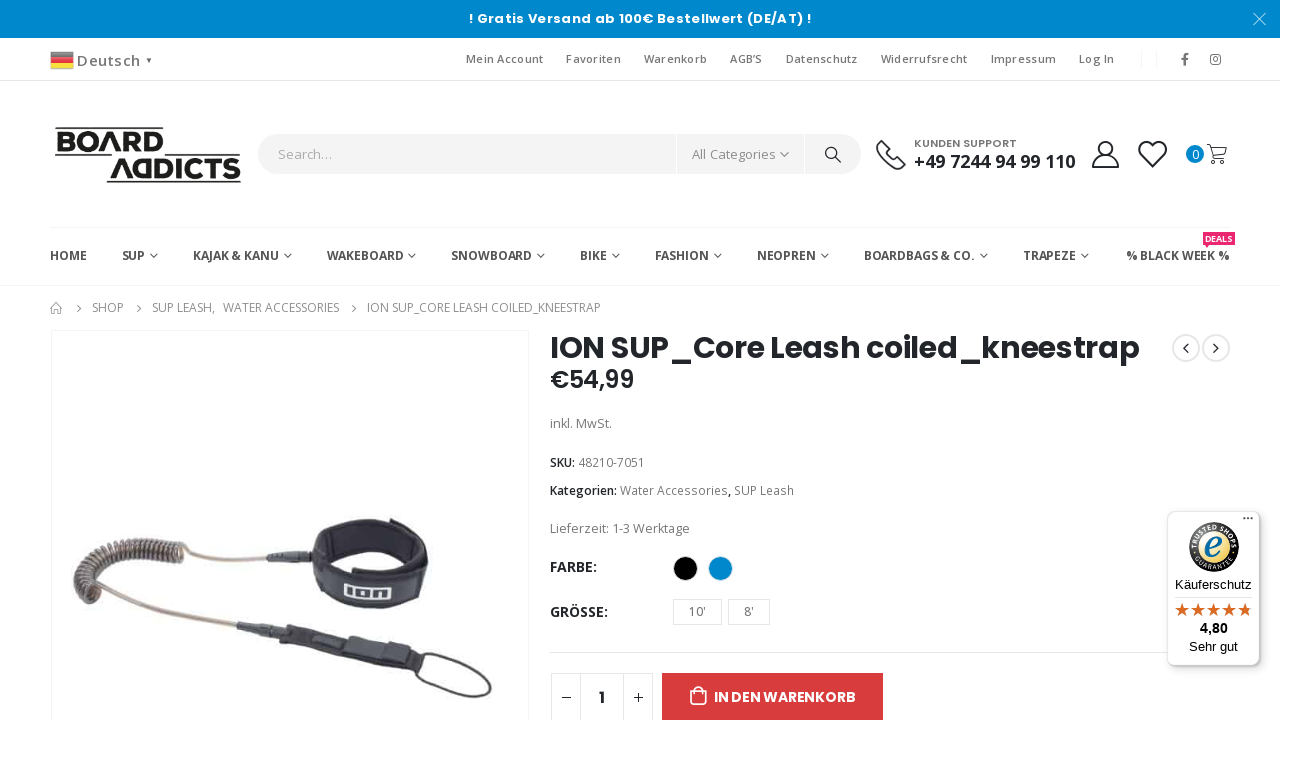

--- FILE ---
content_type: text/html; charset=UTF-8
request_url: https://board-addicts.de/product/ion-sup_core-leash-coiled_kneestrap-2/
body_size: 94633
content:
	<!DOCTYPE html>
	<html  lang="de">
	<head>
		<meta http-equiv="X-UA-Compatible" content="IE=edge" />
		<meta http-equiv="Content-Type" content="text/html; charset=UTF-8" />
		<meta name="viewport" content="width=device-width, initial-scale=1, minimum-scale=1" />

		<link rel="profile" href="https://gmpg.org/xfn/11" />
		<link rel="pingback" href="https://board-addicts.de/xmlrpc.php" />
		<meta name='robots' content='index, follow, max-image-preview:large, max-snippet:-1, max-video-preview:-1' />
	<style>img:is([sizes="auto" i], [sizes^="auto," i]) { contain-intrinsic-size: 3000px 1500px }</style>
	
<!-- Google Tag Manager for WordPress by gtm4wp.com -->
<script data-cfasync="false" data-pagespeed-no-defer>
	var gtm4wp_datalayer_name = "dataLayer";
	var dataLayer = dataLayer || [];
	const gtm4wp_use_sku_instead = false;
	const gtm4wp_currency = 'EUR';
	const gtm4wp_product_per_impression = 30;
	const gtm4wp_clear_ecommerce = false;
	const gtm4wp_datalayer_max_timeout = 2000;
</script>
<!-- End Google Tag Manager for WordPress by gtm4wp.com -->
	<!-- This site is optimized with the Yoast SEO plugin v22.8 - https://yoast.com/wordpress/plugins/seo/ -->
	<title>ION SUP_Core Leash coiled_kneestrap | Board Addicts - Dein SUP Shop</title>
<link data-rocket-preload as="style" href="https://fonts.googleapis.com/css?family=Roboto%3A100%2C100italic%2C200%2C200italic%2C300%2C300italic%2C400%2C400italic%2C500%2C500italic%2C600%2C600italic%2C700%2C700italic%2C800%2C800italic%2C900%2C900italic%7CRoboto%20Slab%3A100%2C100italic%2C200%2C200italic%2C300%2C300italic%2C400%2C400italic%2C500%2C500italic%2C600%2C600italic%2C700%2C700italic%2C800%2C800italic%2C900%2C900italic&#038;display=swap" rel="preload">
<link href="https://fonts.googleapis.com/css?family=Roboto%3A100%2C100italic%2C200%2C200italic%2C300%2C300italic%2C400%2C400italic%2C500%2C500italic%2C600%2C600italic%2C700%2C700italic%2C800%2C800italic%2C900%2C900italic%7CRoboto%20Slab%3A100%2C100italic%2C200%2C200italic%2C300%2C300italic%2C400%2C400italic%2C500%2C500italic%2C600%2C600italic%2C700%2C700italic%2C800%2C800italic%2C900%2C900italic&#038;display=swap" media="print" onload="this.media=&#039;all&#039;" rel="stylesheet">
<noscript><link rel="stylesheet" href="https://fonts.googleapis.com/css?family=Roboto%3A100%2C100italic%2C200%2C200italic%2C300%2C300italic%2C400%2C400italic%2C500%2C500italic%2C600%2C600italic%2C700%2C700italic%2C800%2C800italic%2C900%2C900italic%7CRoboto%20Slab%3A100%2C100italic%2C200%2C200italic%2C300%2C300italic%2C400%2C400italic%2C500%2C500italic%2C600%2C600italic%2C700%2C700italic%2C800%2C800italic%2C900%2C900italic&#038;display=swap"></noscript>
<style id="rocket-critical-css">ul{box-sizing:border-box}:root{--wp--preset--font-size--normal:16px;--wp--preset--font-size--huge:42px}@font-face{font-family:'Woo-Side-Cart';src:url(https://board-addicts.de/wp-content/plugins/woocommerce-side-cart-premium/assets/css/fonts/Woo-Side-Cart.eot?le17z4);src:url(https://board-addicts.de/wp-content/plugins/woocommerce-side-cart-premium/assets/css/fonts/Woo-Side-Cart.eot?le17z4#iefix) format('embedded-opentype'),url(https://board-addicts.de/wp-content/plugins/woocommerce-side-cart-premium/assets/css/fonts/Woo-Side-Cart.ttf?le17z4) format('truetype'),url(https://board-addicts.de/wp-content/plugins/woocommerce-side-cart-premium/assets/css/fonts/Woo-Side-Cart.woff?le17z4) format('woff'),url(https://board-addicts.de/wp-content/plugins/woocommerce-side-cart-premium/assets/css/fonts/Woo-Side-Cart.svg?le17z4#Woo-Side-Cart) format('svg');font-weight:normal;font-style:normal;font-display:swap}[class*=" xoo-wsc-icon-"]{font-family:'Woo-Side-Cart'!important;speak:never;font-style:normal;font-weight:normal;font-variant:normal;text-transform:none;line-height:1;-webkit-font-smoothing:antialiased;-moz-osx-font-smoothing:grayscale}.xoo-wsc-icon-bag2:before{content:"\e910"}.xoo-wsc-icon-cart1:before{content:"\e911"}.xoo-wsc-icon-cross:before{content:"\e909"}.xoo-wsc-icon-arrow-thin-left:before{content:"\e91b"}.xoo-wsc-container{position:fixed;background-color:#fff;z-index:999999;display:flex;flex-direction:column;width:90%}.xoo-wsc-modal *{box-sizing:border-box}.xoo-wsc-body{flex-grow:1;overflow:auto}span.xoo-wsc-loader{display:none;position:absolute;left:0;right:0;top:0;bottom:0;opacity:0.5;background-color:#eee}.xoo-wsc-basket{padding:10px;border-radius:14px;margin:10px;z-index:9999999;position:fixed;display:none}.xoo-wsc-items-count{border-radius:50%;position:absolute;font-size:13px;width:28px;height:28px;line-height:28px;text-align:center;overflow:hidden}.xoo-wsc-bki{font-size:30px}.xoo-wsc-sc-cont .xoo-wsc-cart-trigger{display:flex;position:relative;align-items:center;justify-content:center}.xoo-wsc-sc-bki{font-size:30px}span.xoo-wsc-sc-count{border-radius:50%;height:18px;line-height:18px;width:18px;display:inline-block;text-align:center;font-size:13px}.xoo-wsc-sc-cont .xoo-wsc-cart-trigger>*{margin-right:3px}.xoo-wsc-notice-container{z-index:2;position:absolute;top:0;left:0;right:0;display:none}ul.xoo-wsc-notices{margin:0;list-style-type:none;padding:0}.xoo-wscb-icon{font-size:37px}.xoo-wscb-count{position:absolute;z-index:1;background-color:transparent;font-size:15px;height:45px;line-height:45px;text-align:center;left:0;right:0}.xoo-wsc-header{padding:15px;color:#000}span.xoo-wsch-close{position:absolute}span.xoo-wsch-text{margin-left:8px}.xoo-wsch-top{align-items:center}.xoo-wsch-top .xoo-wsch-basket{display:table;position:relative}.xoo-wsch-top{display:flex;margin:0 auto}.xoo-wsc-sl-content{display:none;overflow:auto;flex-direction:column}.xoo-wsc-sl-heading{display:flex;font-size:20px;font-weight:600;padding:20px;align-items:center}.xoo-wsc-sl-body{padding:10px 20px;flex-grow:1;overflow:auto}span.xoo-wsc-slider-close{margin:0 10px}form.xoo-wsc-sl-apply-coupon{display:flex;width:100%;justify-content:center;align-items:stretch;margin:20px 0;flex-wrap:wrap}.xoo-wsc-ft-buttons-cont{display:grid;text-align:center;grid-column-gap:10px;grid-row-gap:10px}a.xoo-wsc-ft-btn{display:flex;align-items:center;justify-content:center}.xoo-wsc-ft-buttons-cont a.xoo-wsc-ft-btn:only-child{grid-column:1/-1}.xoo-wsc-payment-btns{display:flex;align-items:center;justify-content:center}.xoo-wsc-payment-btns>*{flex-grow:1;margin-top:8px!important}.xoo-wsc-payment-btns .widget_shopping_cart{margin:0;padding:0}.xoo-wsc-empty-cart{padding:30px;display:flex;flex-direction:column;align-items:center}.xoo-wsc-empty-cart>*{margin-bottom:20px}.pwb-clearfix:after{content:"";display:table;clear:both}.pwb-single-product-brands{padding-top:1em;display:flex;gap:.1em}:root{--joinchat-ico:url("data:image/svg+xml;charset=utf-8,%3Csvg xmlns='http://www.w3.org/2000/svg' viewBox='0 0 24 24'%3E%3Cpath fill='%23fff' d='M3.516 3.516c4.686-4.686 12.284-4.686 16.97 0 4.686 4.686 4.686 12.283 0 16.97a12.004 12.004 0 0 1-13.754 2.299l-5.814.735a.392.392 0 0 1-.438-.44l.748-5.788A12.002 12.002 0 0 1 3.517 3.517zm3.61 17.043.3.158a9.846 9.846 0 0 0 11.534-1.758c3.843-3.843 3.843-10.074 0-13.918-3.843-3.843-10.075-3.843-13.918 0a9.846 9.846 0 0 0-1.747 11.554l.16.303-.51 3.942a.196.196 0 0 0 .219.22l3.961-.501zm6.534-7.003-.933 1.164a9.843 9.843 0 0 1-3.497-3.495l1.166-.933a.792.792 0 0 0 .23-.94L9.561 6.96a.793.793 0 0 0-.924-.445 1291.6 1291.6 0 0 0-2.023.524.797.797 0 0 0-.588.88 11.754 11.754 0 0 0 10.005 10.005.797.797 0 0 0 .88-.587l.525-2.023a.793.793 0 0 0-.445-.923L14.6 13.327a.792.792 0 0 0-.94.23z'/%3E%3C/svg%3E");--joinchat-font:-apple-system,blinkmacsystemfont,"Segoe UI",roboto,oxygen-sans,ubuntu,cantarell,"Helvetica Neue",sans-serif}.joinchat{--bottom:20px;--sep:20px;--s:60px;--header:calc(var(--s)*1.16667);--vh:100vh;--red:37;--green:211;--blue:102;--rgb:var(--red) var(--green) var(--blue);--color:rgb(var(--rgb));--dark:rgb(calc(var(--red) - 75) calc(var(--green) - 75) calc(var(--blue) - 75));--hover:rgb(calc(var(--red) + 50) calc(var(--green) + 50) calc(var(--blue) + 50));--bg:rgb(var(--rgb)/4%);--tolerance:210;--bw:calc((var(--red)*0.2126 + var(--green)*0.7152 + var(--blue)*0.0722 - var(--tolerance))*-10000000);--text:hsl(0deg 0% calc(var(--bw)*1%)/clamp(70%,calc(var(--bw)*1%),100%));--msg:var(--color);color:var(--text);display:none;position:fixed;z-index:9000;right:var(--sep);bottom:var(--bottom);font:normal normal normal 16px/1.625em var(--joinchat-font);letter-spacing:0;animation:joinchat_show .5s cubic-bezier(.18,.89,.32,1.28) 10ms both;transform:scale3d(0,0,0);transform-origin:calc(var(--s)/-2) calc(var(--s)/-4);touch-action:manipulation;-webkit-font-smoothing:antialiased}.joinchat *,.joinchat :after,.joinchat :before{box-sizing:border-box}@supports not (width:clamp(1px,1%,10px)){.joinchat{--text:hsl(0deg 0% calc(var(--bw)*1%)/90%)}}.joinchat__button{display:flex;flex-direction:row;position:absolute;z-index:2;bottom:8px;right:8px;height:var(--s);min-width:var(--s);max-width:95vw;background:#25d366;color:inherit;border-radius:calc(var(--s)/2);box-shadow:1px 6px 24px 0 rgba(7,94,84,.24)}.joinchat__button__open{width:var(--s);height:var(--s);border-radius:50%;background:rgb(0 0 0/0) var(--joinchat-ico) 50% no-repeat;background-size:60%;overflow:hidden}.joinchat__button__send{display:none;flex-shrink:0;width:var(--s);height:var(--s);max-width:var(--s);padding:calc(var(--s)*0.18);margin:0;overflow:hidden}.joinchat__button__send path{fill:none!important;stroke:var(--text)!important}.joinchat__button__send .joinchat_svg__plain{stroke-dasharray:1097;stroke-dashoffset:1097;animation:joinchat_plain 6s .2s ease-in-out infinite}.joinchat__button__send .joinchat_svg__chat{stroke-dasharray:1020;stroke-dashoffset:1020;animation:joinchat_chat 6s 3.2s ease-in-out infinite}.joinchat__button__sendtext{padding:0;max-width:0;border-radius:var(--s);font-weight:600;line-height:var(--s);white-space:nowrap;opacity:0;overflow:hidden}.joinchat__badge{position:absolute;top:-4px;right:-4px;width:20px;height:20px;border:none;border-radius:50%;background:#e82c0c;color:#fff;font-size:12px;font-weight:600;line-height:20px;text-align:center;box-shadow:none;opacity:0}.joinchat__box{display:flex;flex-direction:column;position:absolute;bottom:0;right:0;z-index:1;width:calc(100vw - var(--sep)*2);max-width:400px;min-height:170px;max-height:calc(var(--vh) - var(--bottom) - var(--sep));border-radius:calc(var(--s)/2 + 2px);background:transparent;box-shadow:0 2px 6px 0 rgba(0,0,0,.5);text-align:left;overflow:hidden;transform:scale3d(0,0,0);opacity:0}.joinchat__header{display:flex;flex-flow:row;align-items:center;position:relative;flex-shrink:0;height:var(--header);min-height:50px;padding:0 70px 0 26px;margin:0;background:var(--color)}.joinchat__wa{height:28px;width:auto;fill:currentcolor;opacity:.8}.joinchat__close{--size:34px;position:absolute;top:calc(50% - var(--size)/2);right:24px;width:var(--size);height:var(--size);border-radius:50%;background:rgba(0,0,0,.4) url("data:image/svg+xml;charset=utf-8,%3Csvg xmlns='http://www.w3.org/2000/svg' viewBox='0 0 24 24' fill='%23fff'%3E%3Cpath d='M24 2.4 21.6 0 12 9.6 2.4 0 0 2.4 9.6 12 0 21.6 2.4 24l9.6-9.6 9.6 9.6 2.4-2.4-9.6-9.6L24 2.4z'/%3E%3C/svg%3E") 50% no-repeat;background-size:12px}.joinchat__box__scroll{min-height:120px;padding:20px 0 70px;padding-bottom:calc(var(--s) + 10px);background:#fff linear-gradient(0deg,var(--bg),var(--bg));overflow-x:hidden;overflow-y:auto;overscroll-behavior-y:contain}.joinchat__box__scroll::-webkit-scrollbar{width:5px;background:rgb(0 0 0/0)}.joinchat__box__scroll::-webkit-scrollbar-thumb{border-radius:3px;background:rgb(0 0 0/0)}@supports (-webkit-overflow-scrolling:touch){.joinchat__box__scroll{overflow-y:scroll;-webkit-overflow-scrolling:touch}}.joinchat__message{position:relative;min-height:60px;padding:17px 20px;margin:0 26px 26px;border-radius:32px;background:#fff;color:#4a4a4a;word-break:break-word;filter:drop-shadow(0 1px 2px rgba(0,0,0,.3));transform:translateZ(0)}.joinchat__message:before{content:"";display:block;position:absolute;bottom:20px;left:-15px;width:17px;height:25px;background:inherit;-webkit-clip-path:var(--peak,url(https://board-addicts.de/wp-content/plugins/creame-whatsapp-me/public/css/#joinchat__message__peak));clip-path:var(--peak,url(https://board-addicts.de/wp-content/plugins/creame-whatsapp-me/public/css/#joinchat__message__peak))}@keyframes joinchat_show{0%{transform:scale3d(0,0,0)}to{transform:scaleX(1)}}@keyframes joinchat_plain{0%,50%,to{stroke-dashoffset:1097}5%,45%{stroke-dashoffset:0}}@keyframes joinchat_chat{0%,50%,to{stroke-dashoffset:1020}5%,45%{stroke-dashoffset:0}}@media (max-width:480px),(orientation:landscape) and (max-height:480px){.joinchat{--bottom:6px;--sep:6px;--header:calc(var(--s)*0.91667)}.joinchat__close{--size:28px}.joinchat__box__scroll{padding-top:15px}.joinchat__message{padding:18px 16px;line-height:24px;margin:0 20px 20px}}@media (prefers-reduced-motion){.joinchat{animation:none}.joinchat__button__send .joinchat_svg__plain{stroke-dasharray:0;animation:none}.joinchat__button__send .joinchat_svg__chat{animation:none}}#cookie-notice *{-webkit-box-sizing:border-box;-moz-box-sizing:border-box;box-sizing:border-box}#cookie-notice .cookie-notice-container{display:block}#cookie-notice.cookie-notice-hidden .cookie-notice-container{display:none}.cookie-notice-container{padding:15px 30px;text-align:center;width:100%;z-index:2}.cn-close-icon{position:absolute;right:15px;top:50%;margin-top:-10px;width:15px;height:15px;opacity:.5;padding:10px;outline:none}.cn-close-icon:before,.cn-close-icon:after{position:absolute;content:' ';height:15px;width:2px;top:3px;background-color:rgba(128,128,128,1)}.cn-close-icon:before{transform:rotate(45deg)}.cn-close-icon:after{transform:rotate(-45deg)}#cookie-notice .cn-button{margin:0 0 0 10px;display:inline-block}#cookie-notice .cn-button:not(.cn-button-custom){font-family:-apple-system,BlinkMacSystemFont,Arial,Roboto,"Helvetica Neue",sans-serif;font-weight:400;font-size:13px;letter-spacing:.25px;line-height:20px;margin:0 0 0 10px;text-align:center;text-transform:none;display:inline-block;touch-action:manipulation;white-space:nowrap;outline:none;box-shadow:none;text-shadow:none;border:none;-webkit-border-radius:3px;-moz-border-radius:3px;border-radius:3px;text-decoration:none;padding:8.5px 10px;line-height:1;color:inherit}.cn-text-container{margin:0 0 6px 0}.cn-text-container,.cn-buttons-container{display:inline-block}@media all and (max-width:900px){.cookie-notice-container #cn-notice-text{display:block}.cookie-notice-container #cn-notice-buttons{display:block}#cookie-notice .cn-button{margin:0 5px 5px 5px}}@media all and (max-width:480px){.cookie-notice-container{padding:15px 25px}}.product p.wc-gzd-additional-info{margin-bottom:.5rem;font-size:.9em;clear:left}.product .product_meta{margin-top:1rem}.container{--porto-container-width:1200px}:root{--porto-grid-gutter-width:20px;--porto-color-dark:#1d2127;--porto-primary-color:#0088cc;--porto-primary-color-inverse:#ffffff;--porto-secondary-color:#ff7272;--porto-secondary-color-inverse:#ffffff;--porto-tertiary-color:#2baab1;--porto-tertiary-color-inverse:#ffffff;--porto-quaternary-color:#0e0f11;--porto-quaternary-color-inverse:#ffffff;--porto-dark-color:#222529;--porto-dark-color-inverse:#ffffff;--porto-light-color:#ffffff;--porto-light-color-inverse:#222529;--porto-body-ff:"Open Sans";--porto-body-fw:400;--porto-body-fs:14px;--porto-body-lh:24px;--porto-body-ls:0;--porto-body-color:#777777;--porto-body-color-light-5:#848484;--porto-alt-ff:"Shadows Into Light";--porto-alt-fw:400;--porto-menu-text-transform:uppercase;--porto-add-to-cart-ff:"Poppins";--porto-column-spacing:10px;--porto-res-spacing:10px;--porto-fluid-spacing:20px;--porto-container-spacing:10px;--porto-primary-dark-5:#0077b3;--porto-primary-dark-10:#006699;--porto-primary-dark-15:#005580;--porto-primary-dark-20:#004466;--porto-primary-light-5:#0099e6;--porto-primary-light-7:#00a0f0;--porto-primary-light-10:#00aaff;--porto-primary-inverse-dark-10:#e6e6e6;--porto-secondary-dark-5:#ff5959;--porto-secondary-dark-10:#ff3f3f;--porto-secondary-dark-15:#ff2626;--porto-secondary-dark-20:#ff0d0d;--porto-secondary-light-5:#ff8c8c;--porto-secondary-light-7:#ff9696;--porto-secondary-light-10:#ffa6a6;--porto-secondary-inverse-dark-10:#e6e6e6;--porto-tertiary-dark-5:#27979d;--porto-tertiary-dark-10:#228388;--porto-tertiary-dark-15:#1d6f74;--porto-tertiary-dark-20:#185c5f;--porto-tertiary-light-5:#30bec6;--porto-tertiary-light-7:#33c6ce;--porto-tertiary-light-10:#3fc9d1;--porto-tertiary-inverse-dark-10:#e6e6e6;--porto-quaternary-dark-5:#030304;--porto-quaternary-dark-10:#000000;--porto-quaternary-dark-15:#000000;--porto-quaternary-dark-20:#000000;--porto-quaternary-light-5:#1a1c1f;--porto-quaternary-light-7:#1f2125;--porto-quaternary-light-10:#26282d;--porto-quaternary-inverse-dark-10:#e6e6e6;--porto-dark-dark-5:#17191c;--porto-dark-dark-10:#0b0c0e;--porto-dark-dark-15:#000000;--porto-dark-dark-20:#000000;--porto-dark-light-5:#2e3237;--porto-dark-light-7:#33373d;--porto-dark-light-10:#3a3f45;--porto-dark-inverse-dark-10:#e6e6e6;--porto-light-dark-5:#f3f3f3;--porto-light-dark-10:#e6e6e6;--porto-light-dark-15:#d9d9d9;--porto-light-dark-20:#cccccc;--porto-light-light-5:#ffffff;--porto-light-light-7:#ffffff;--porto-light-light-10:#ffffff;--porto-light-inverse-dark-10:#0b0c0e;--porto-placeholder-color:#f4f4f4;--porto-bgc:#fff;--porto-body-bg:#fff;--porto-color-price:#444;--porto-widget-bgc:#fbfbfb;--porto-title-bgc:#f5f5f5;--porto-widget-bc:#ddd;--porto-input-bc:rgba(0,0,0,0.08);--porto-slide-bgc:#e7e7e7;--porto-heading-color:#222529;--porto-heading-light-8:#353a40;--porto-normal-bg:#fff;--porto-gray-bg:#dfdfdf;--porto-gray-1:#f4f4f4;--porto-gray-2:#e7e7e7;--porto-gray-3:#f4f4f4;--porto-gray-4:#ccc;--porto-gray-5:#e7e7e7;--porto-gray-6:#999;--porto-gray-7:#f4f4f4;--porto-gray-8:#f1f1f1;--porto-light-1:#fff;--porto-light-2:#fff;--porto-normal-bc:rgba(0,0,0,.06);--porto-label-bg1:rgba(255,255,255,.9)}h1{--porto-h1-ff:"Poppins";--porto-h1-fw:700;--porto-h1-fs:36px;--porto-h1-lh:44px;--porto-h1-color:#222529}h2{--porto-h2-ff:"Poppins";--porto-h2-fw:700;--porto-h2-fs:30px;--porto-h2-lh:40px;--porto-h2-color:#222529}h3{--porto-h3-ff:"Poppins";--porto-h3-fw:700;--porto-h3-fs:14px;--porto-h3-lh:32px;--porto-h3-color:#222529}li.menu-item,.sub-menu{--porto-mainmenu-popup-text-color-regular:#777777;--porto-mainmenu-popup-text-color-hover:#777777}li.menu-item{--porto-mainmenu-popup-text-hbg-color:#f4f4f4;--porto-submenu-item-bbw:0;--porto-submenu-item-lrp:15px}#header{--porto-header-top-link-fw:600}@media (max-width:575px){:root{--porto-mobile-fs-scale:0.9286;--porto-body-fs:13px;--porto-body-lh:22px;--porto-body-ls:0}h1{--porto-h1-fs:33.4286px;--porto-h1-lh:40.3333px}h2{--porto-h2-fs:27.8571px;--porto-h2-lh:36.6667px}h3{--porto-h3-fs:13px;--porto-h3-lh:29.3333px}}#header .logo{--porto-logo-mw:170px;--porto-sticky-logo-mw:87.5px}@media (min-width:992px) and (max-width:1219px){.container{--porto-container-width:960px}}@media (min-width:1220px){#header .logo{--porto-logo-mw:250px}}@media (max-width:991px){:root{--porto-res-spacing:20px}#header .logo{--porto-logo-mw:110px}}@media (max-width:767px){#header .logo{--porto-logo-mw:80px}}.wpb_text_column :last-child{margin-bottom:0}.elementor *{box-sizing:border-box}:root{--page-title-display:block}.elementor-kit-3151{--e-global-color-primary:#6EC1E4;--e-global-color-secondary:#54595F;--e-global-color-text:#7A7A7A;--e-global-color-accent:#61CE70;--e-global-color-5274fb68:#4054B2;--e-global-color-66e88138:#23A455;--e-global-color-18ad01a6:#000;--e-global-color-330d6978:#FFF;--e-global-typography-primary-font-family:"Roboto";--e-global-typography-primary-font-weight:600;--e-global-typography-secondary-font-family:"Roboto Slab";--e-global-typography-secondary-font-weight:400;--e-global-typography-text-font-family:"Roboto";--e-global-typography-text-font-weight:400;--e-global-typography-accent-font-family:"Roboto";--e-global-typography-accent-font-weight:500}h1.page-title{display:var(--page-title-display)}.text-left{text-align:left!important}.mr-1{margin-right:0.25rem!important}.col-lg-12,.col-md-5,.col-md-7{width:100%;flex:0 0 auto}:root{--bs-blue:#0d6efd;--bs-indigo:#6610f2;--bs-purple:#6f42c1;--bs-pink:#d63384;--bs-red:#dc3545;--bs-orange:#fd7e14;--bs-yellow:#ffc107;--bs-green:#198754;--bs-teal:#20c997;--bs-cyan:#0dcaf0;--bs-white:#fff;--bs-gray:#6c757d;--bs-gray-dark:#343a40;--bs-primary:#0088cc;--bs-secondary:#ff7272;--bs-success:#47a447;--bs-info:#5bc0de;--bs-warning:#ed9c28;--bs-danger:#d2322d;--bs-light:#f8f9fa;--bs-dark:#1d2127;--bs-font-sans-serif:system-ui, -apple-system, "Segoe UI", Roboto, "Helvetica Neue", Arial, "Noto Sans", "Liberation Sans", sans-serif, "Apple Color Emoji", "Segoe UI Emoji", "Segoe UI Symbol", "Noto Color Emoji";--bs-font-monospace:SFMono-Regular, Menlo, Monaco, Consolas, "Liberation Mono", "Courier New", monospace;--bs-gradient:linear-gradient(180deg, rgba(255, 255, 255, 0.15), rgba(255, 255, 255, 0))}*,*::before,*::after{box-sizing:border-box}@media (prefers-reduced-motion:no-preference){:root{scroll-behavior:smooth}}body{margin:0;font-family:Open Sans,sans-serif;font-size:0.875rem;font-weight:400;line-height:24px;color:#777;background-color:#fff;-webkit-text-size-adjust:100%}hr{margin:1rem 0;color:inherit;background-color:currentColor;border:0;opacity:0.25}hr:not([size]){height:1px}h1,h2,h3{margin-top:0;margin-bottom:0.5rem;font-weight:500;line-height:1.2}h1{font-size:calc(1.34375rem + 1.125vw)}@media (min-width:1200px){h1{font-size:2.1875rem}}h2{font-size:calc(1.3rem + 0.6vw)}@media (min-width:1200px){h2{font-size:1.75rem}}h3{font-size:calc(1.278125rem + 0.3375vw)}@media (min-width:1200px){h3{font-size:1.53125rem}}p{margin-top:0;margin-bottom:1rem}ul{padding-left:2rem}ul{margin-top:0;margin-bottom:1rem}ul ul{margin-bottom:0}b{font-weight:bolder}small{font-size:0.875em}a{color:#0088cc;text-decoration:none}img,svg{vertical-align:middle}th{text-align:inherit;text-align:-webkit-match-parent}th{border-color:inherit;border-style:solid;border-width:0}label{display:inline-block}button{border-radius:0}input,button,select{margin:0;font-family:inherit;font-size:inherit;line-height:inherit}button,select{text-transform:none}select{word-wrap:normal}button,[type="button"],[type="submit"]{-webkit-appearance:button}::-moz-focus-inner{padding:0;border-style:none}::-webkit-datetime-edit-fields-wrapper,::-webkit-datetime-edit-text,::-webkit-datetime-edit-minute,::-webkit-datetime-edit-hour-field,::-webkit-datetime-edit-day-field,::-webkit-datetime-edit-month-field,::-webkit-datetime-edit-year-field{padding:0}::-webkit-inner-spin-button{height:auto}::-webkit-search-decoration{-webkit-appearance:none}::-webkit-color-swatch-wrapper{padding:0}::file-selector-button{font:inherit}::-webkit-file-upload-button{font:inherit;-webkit-appearance:button}iframe{border:0}.img-thumbnail{padding:0;background-color:#fff;border:0 solid transparent;border-radius:0;max-width:100%;height:auto}.container{width:100%;padding-right:var(--bs-gutter-x, 10px);padding-left:var(--bs-gutter-x, 10px);margin-right:auto;margin-left:auto}@media (min-width:576px){.container{max-width:540px}}@media (min-width:768px){.container{max-width:720px}}@media (min-width:992px){.container{max-width:960px}}@media (min-width:1220px){.container{max-width:1200px}}.row{--bs-gutter-x:20px;--bs-gutter-y:0;display:flex;flex-wrap:wrap;margin-top:calc(var(--bs-gutter-y) * -1);margin-right:calc(var(--bs-gutter-x) / -2);margin-left:calc(var(--bs-gutter-x) / -2)}.row>*{flex-shrink:0;max-width:100%;padding-right:calc(var(--bs-gutter-x) / 2);padding-left:calc(var(--bs-gutter-x) / 2);margin-top:var(--bs-gutter-y)}.col-2{width:16.6666666667%}.col-3{width:25%}.col-6{width:50%}@media (min-width:768px){.col-md-5{width:41.6666666667%}.col-md-7{width:58.3333333333%}}@media (min-width:992px){.col-lg-12{width:100%}}.btn{display:inline-block;font-weight:400;color:#777;text-align:center;vertical-align:middle;background-color:transparent;border:1px solid transparent;border-radius:0}.nav{display:flex;flex-wrap:wrap;padding-left:0;margin-bottom:0;list-style:none}.nav-tabs{border-bottom:1px solid #e7e7e7}.nav-fill .nav-item{flex:1 1 auto;text-align:center}.breadcrumb{display:flex;flex-wrap:wrap;padding:0 0;margin-bottom:1rem;list-style:none}.clearfix::after{display:block;clear:both;content:""}.d-none{display:none!important}.position-relative{position:relative!important}.text-center{text-align:center!important}.container{padding-left:10px;padding-right:10px}.fas{-moz-osx-font-smoothing:grayscale;-webkit-font-smoothing:antialiased;display:inline-block;font-style:normal;font-variant:normal;text-rendering:auto;line-height:1}.fa-bars:before{content:"\f0c9"}.fa-search:before{content:"\f002"}.fa-times:before{content:"\f00d"}@font-face{font-family:"Font Awesome 5 Brands";font-style:normal;font-weight:400;font-display:swap;src:url(https://board-addicts.de/wp-content/themes/porto/fonts/fontawesome/fa-brands-400.eot);src:url(https://board-addicts.de/wp-content/themes/porto/fonts/fontawesome/fa-brands-400.eot?#iefix) format("embedded-opentype"),url(https://board-addicts.de/wp-content/themes/porto/fonts/fontawesome/fa-brands-400.woff2) format("woff2"),url(https://board-addicts.de/wp-content/themes/porto/fonts/fontawesome/fa-brands-400.woff) format("woff"),url(https://board-addicts.de/wp-content/themes/porto/fonts/fontawesome/fa-brands-400.ttf) format("truetype"),url(https://board-addicts.de/wp-content/themes/porto/fonts/fontawesome/fa-brands-400.svg#fontawesome) format("svg")}@font-face{font-family:"Font Awesome 5 Free";font-style:normal;font-weight:400;font-display:swap;src:url(https://board-addicts.de/wp-content/themes/porto/fonts/fontawesome/fa-regular-400.eot);src:url(https://board-addicts.de/wp-content/themes/porto/fonts/fontawesome/fa-regular-400.eot?#iefix) format("embedded-opentype"),url(https://board-addicts.de/wp-content/themes/porto/fonts/fontawesome/fa-regular-400.woff2) format("woff2"),url(https://board-addicts.de/wp-content/themes/porto/fonts/fontawesome/fa-regular-400.woff) format("woff"),url(https://board-addicts.de/wp-content/themes/porto/fonts/fontawesome/fa-regular-400.ttf) format("truetype"),url(https://board-addicts.de/wp-content/themes/porto/fonts/fontawesome/fa-regular-400.svg#fontawesome) format("svg")}@font-face{font-family:"Font Awesome 5 Free";font-style:normal;font-weight:900;font-display:swap;src:url(https://board-addicts.de/wp-content/themes/porto/fonts/fontawesome/fa-solid-900.eot);src:url(https://board-addicts.de/wp-content/themes/porto/fonts/fontawesome/fa-solid-900.eot?#iefix) format("embedded-opentype"),url(https://board-addicts.de/wp-content/themes/porto/fonts/fontawesome/fa-solid-900.woff2) format("woff2"),url(https://board-addicts.de/wp-content/themes/porto/fonts/fontawesome/fa-solid-900.woff) format("woff"),url(https://board-addicts.de/wp-content/themes/porto/fonts/fontawesome/fa-solid-900.ttf) format("truetype"),url(https://board-addicts.de/wp-content/themes/porto/fonts/fontawesome/fa-solid-900.svg#fontawesome) format("svg")}.fas{font-family:"Font Awesome 5 Free";font-weight:900}.owl-carousel{display:none;width:100%;position:relative;z-index:1}button::-moz-focus-inner{padding:0;border:0}@font-face{font-family:"porto";src:url(https://board-addicts.de/wp-content/themes/porto/fonts/porto-font/porto.eot);src:url(https://board-addicts.de/wp-content/themes/porto/fonts/porto-font/porto.eot?#iefix) format("embedded-opentype"),url(https://board-addicts.de/wp-content/themes/porto/fonts/porto-font/porto.woff2) format("woff2"),url(https://board-addicts.de/wp-content/themes/porto/fonts/porto-font/porto.woff) format("woff"),url(https://board-addicts.de/wp-content/themes/porto/fonts/porto-font/porto.ttf) format("truetype"),url(https://board-addicts.de/wp-content/themes/porto/fonts/porto-font/porto.svg#porto) format("svg");font-weight:normal;font-style:normal;font-display:swap}[class^=porto-icon-]:before{font-family:"porto";font-style:normal;font-weight:normal;speak:none;display:inline-block;text-decoration:inherit;width:1em;margin-right:0.1em;text-align:center;font-variant:normal;text-transform:none;line-height:1em;margin-left:0.1em;-webkit-font-smoothing:antialiased;-moz-osx-font-smoothing:grayscale}.porto-icon-plus:before{content:"\e873"}.porto-icon-user-2:before{content:"\e91a"}.porto-icon-wishlist-2:before{content:"\e91b"}@media (prefers-reduced-motion:no-preference){:root{scroll-behavior:auto}}html{direction:ltr;overflow-x:hidden;box-shadow:none!important;font-size:calc(16px * var(--porto-mobile-fs-scale, 1))}body{font:var(--porto-body-fst,normal) var(--porto-body-fw,400) var(--porto-body-fs,14px)/var(--porto-body-lh,24px) var(--porto-body-ff),sans-serif;letter-spacing:var(--porto-body-ls,0);color:var(--porto-body-color)}.clear{float:none;clear:both}.hide{display:none!important}.row:after,.row:before{content:none}input{max-width:100%}h1{font:var(--porto-h1-fst,normal) var(--porto-h1-fw,700) var(--porto-h1-fs,2.6em)/var(--porto-h1-lh,44px) var(--porto-h1-ff,var(--porto-body-ff)),sans-serif;color:var(--porto-h1-color,var(--porto-heading-color));letter-spacing:var(--porto-h1-ls,-0.05em);margin-bottom:32px}h2{font:var(--porto-h2-fst,normal) var(--porto-h2-fw,700) var(--porto-h2-fs,2.2em)/var(--porto-h2-lh,40px) var(--porto-h2-ff,var(--porto-body-ff)),sans-serif;color:var(--porto-h2-color,var(--porto-heading-color));letter-spacing:var(--porto-h2-ls,-0.05em);margin-bottom:32px}h3{font:var(--porto-h3-fst,normal) var(--porto-h3-fw,700) var(--porto-h3-fs,1.8em)/var(--porto-h3-lh,32px) var(--porto-h3-ff,var(--porto-body-ff)),sans-serif;color:var(--porto-h3-color,var(--porto-heading-color));letter-spacing:var(--porto-h3-ls,-0.05em);margin-bottom:20px}@media (max-width:575px){h2{line-height:40px}}.page-title{margin-top:0}p{margin:0 0 1.25rem}b{font-weight:700}input::-webkit-inner-spin-button,input::-webkit-outer-spin-button{-webkit-appearance:none}input[type=number],input[type=text]{-webkit-appearance:none}input[type=number],input[type=text],select{border:1px solid;outline:none;box-shadow:none;text-align:left;line-height:1.42857;padding:8px 12px;font-size:0.85rem;vertical-align:middle;height:auto}select{-webkit-appearance:none;-ms-appearance:none;-moz-appearance:none;background:#fff url(https://board-addicts.de/wp-content/themes/porto/images/select-bg.svg) 96% 49%/26px 60px no-repeat;text-indent:0.01em;border-radius:0;padding-right:25px}@media (-ms-high-contrast:none),screen and (-ms-high-contrast:active){select::-ms-expand{display:none}}[type=submit]{border:1px solid var(--porto-primary-color);color:#fff;padding:8px 10px;line-height:1.42857}img{max-width:100%;height:auto;-webkit-user-drag:none;-moz-user-drag:none}.img-thumbnail{position:relative}.img-thumbnail .inner{display:block;overflow:hidden;position:relative;backface-visibility:hidden;-webkit-transform:translate3d(0,0,0);transform:translate3d(0,0,0)}.btn{margin:0}.btn{padding:0.533rem 0.933rem;font-size:0.8rem;line-height:1.42857}button{border:1px solid #ccc}.button{display:inline-block;text-align:center;font-weight:400;vertical-align:middle;touch-action:manipulation;padding:8px 12px;white-space:nowrap;line-height:1.5}.button,[type=submit]{background-color:var(--porto-primary-color);border-color:var(--porto-primary-color);color:var(--porto-primary-color-inverse)}.btn i{display:inline-block;line-height:1}.label{display:inline;padding:0.2em 0.6em 0.3em;font-size:75%;font-weight:bold;line-height:1;color:#fff;text-align:center;white-space:nowrap;vertical-align:baseline;border-radius:3px}.tab-pane>:last-child{margin-bottom:0}li{line-height:var(--porto-body-lh)}.has-ccols:not(.owl-loaded){display:flex;width:auto}.has-ccols{flex-wrap:wrap}.has-ccols.owl-carousel:not(.owl-loaded){flex-wrap:nowrap;overflow:hidden}.has-ccols>*{max-width:100%;flex:0 0 auto;width:var(--porto-cw,100%)}.owl-carousel.has-ccols:not(.owl-loaded)>*{position:relative}.ccols-1{--porto-cw:100%}.ccols-4{--porto-cw:25%}.owl-carousel{margin-bottom:20px}.owl-carousel .img-thumbnail{max-width:100%}.owl-carousel .img-thumbnail img{width:100%}body a{outline:none!important}.pt-left{float:left!important}.pt-right{float:right!important}iframe{max-width:100%;vertical-align:middle}th{padding:8px}hr{opacity:1;border:0;height:1px}hr{margin:1.375rem 0}hr.tall{margin:44px 0}.featured-box{position:relative;min-height:100px;background:var(--porto-light-1);border:1px solid var(--porto-gray-2);box-shadow:0 2px 4px 0px rgba(0,0,0,0.05);margin:20px auto;text-align:center;z-index:1}.featured-box .box-content{padding:30px var(--porto-grid-gutter-width) 10px var(--porto-grid-gutter-width);border-top:4px solid var(--porto-gray-bg,#dfdfdf);position:relative;top:-1px}@media (max-width:767px){.featured-box .box-content{padding:25px var(--porto-column-spacing) 5px var(--porto-column-spacing)}}.share-links{vertical-align:middle}.share-links a{font-size:0.8rem;color:#fff;text-indent:-9999em;text-align:center;width:2.2857em;height:2.2857em;display:inline-block;margin:0.2857em 0.5714em 0.2857em 0;position:relative;vertical-align:middle;-webkit-transform:translate3d(0,0,0);transform:translate3d(0,0,0)}.share-links a:before{font-family:"Font Awesome 5 Brands";text-indent:0;position:absolute;left:0;right:0;top:0;bottom:0;line-height:23px;height:22px;margin:auto;z-index:2}.share-links .share-twitter{background:#1aa9e1}.share-links .share-twitter:before{content:"\f099"}.share-links .share-facebook{background:#3b5a9a}.share-links .share-facebook:before{content:"\f39e"}.share-links .share-linkedin{background:#0073b2}.share-links .share-linkedin:before{content:"\f0e1"}.share-links .share-googleplus{background:#dd4b39}.share-links .share-googleplus:before{content:"\f0d5"}.share-links .share-instagram{background:#7c4a3a}.share-links .share-instagram:before{content:"\f16d"}.share-links .share-email{background:#dd4b39}.share-links .share-email:before{content:"\f0e0";font-weight:400}.menu-item[class*=col-]{flex:none;width:auto;max-width:none;min-height:0;padding-left:0;padding-right:0}.accordion-menu .arrow,.page-top ul.breadcrumb>li .delimiter,.share-links .share-email:before,.star-rating{font-family:"Font Awesome 5 Free";font-weight:900;-webkit-font-smoothing:antialiased;-moz-osx-font-smoothing:grayscale}.star-rating{display:block;float:none;position:relative;font-size:11px;height:1em;line-height:1em;overflow:hidden;position:relative;width:6em;letter-spacing:0.1em;text-align:left;white-space:nowrap}.star-rating:before{content:"\f005" "\f005" "\f005" "\f005" "\f005";float:left;left:0;position:absolute;top:0}.star-rating span{float:left;left:0;overflow:hidden;padding-top:1.5em;position:absolute;top:0}.star-rating span:before{color:#6a6a6d;content:"\f005" "\f005" "\f005" "\f005" "\f005";left:0;position:absolute;top:0}.p-t-sm{padding-top:10px!important}.p-b-sm{padding-bottom:10px!important}.entry-title{margin-top:0}.comment-respond{margin-top:3rem;padding-bottom:0}.comment-respond h3{margin:0 0 40px}#cancel-comment-reply-link{margin-left:10px}@media (max-width:991px){.container{padding-left:var(--porto-fluid-spacing);padding-right:var(--porto-fluid-spacing)}}.mega-menu{margin:0;padding:0;list-style:none}.mega-menu li.menu-item{display:block;position:relative;margin:0}.mega-menu li.menu-item>a{display:block;text-align:left;position:relative;margin-top:0;margin-bottom:0;font-family:inherit;font-size:inherit}.mega-menu ul.sub-menu{margin:0;padding:0;list-style:none}.mega-menu:after{content:" ";display:table;clear:both}.menu-custom-block .tip{color:#fff;display:inline-block;font-size:9px;font-style:normal;line-height:1;padding:2px;position:relative;margin-left:10px;vertical-align:middle;top:-1px}.menu-custom-block .tip.hot{background-color:#eb2771;border-color:#eb2771}.menu-custom-block .tip:before{content:"";position:absolute;left:-3px;top:50%;margin-top:-2px;border-right:3px solid;border-top:2px solid transparent;border-bottom:2px solid transparent;border-right-color:inherit}#header .menu-custom-block .tip{position:absolute;top:-14px;right:10px}#header .menu-custom-block .tip:before{content:"";top:auto;bottom:-3px;left:2px;border-color:transparent;border-top-color:inherit;border-style:solid;border-width:3px 2px 0 2px}.mega-menu li.menu-item>a{font-weight:400}.mega-menu>li.menu-item{float:left}.mega-menu>li.menu-item>a{display:inline-block;font-size:0.8571em;font-weight:700;line-height:20px;padding:9px 12px 8px;text-transform:var(--porto-menu-text-transform)}.mega-menu .popup{position:absolute;text-align:left;top:100%;margin:0;z-index:111;min-width:100%;line-height:20px;will-change:transform,top}.mega-menu .popup ul.sub-menu{position:relative}.mega-menu .popup li.menu-item{line-height:inherit;padding:0}.mega-menu .popup li.menu-item>a{font-size:13px}.mega-menu .wide .popup{border-top:3px solid var(--porto-primary-color);box-shadow:0 10px 25px rgba(0,0,0,0.15);display:none;right:auto;left:0;color:var(--porto-body-color)}.mega-menu .wide .popup>.inner{padding:10px;background:var(--porto-normal-bg)}.mega-menu .wide .popup>.inner>ul.sub-menu{max-width:100%;display:flex;flex-wrap:wrap}.mega-menu .wide li.menu-item li.menu-item>a{color:var(--porto-body-color)}.mega-menu .wide li.sub{padding:15px 15px 10px}.mega-menu .wide li.sub>a{font-size:1em;font-weight:600;padding-bottom:5px;color:var(--porto-heading-color);text-transform:var(--porto-menu-text-transform)}.mega-menu .wide li.sub ul.sub-menu{padding-bottom:5px}.mega-menu .wide li.sub li.menu-item>a{margin-left:-8px;padding:7px 8px;font-size:0.9em;font-weight:normal}.mega-menu .narrow ul.sub-menu{min-width:200px;padding:5px 0;box-shadow:0 5px 8px rgba(0,0,0,0.15);border-top:0 solid var(--porto-primary-color);background:var(--porto-primary-color);z-index:10}.mega-menu .narrow li.menu-item>a{color:#fff;font-weight:400;padding:8px var(--porto-submenu-item-lrp,18px);font-size:0.9em;border-bottom:var(--porto-submenu-item-bbw,1px) solid rgba(255,255,255,0.2);white-space:nowrap}.mega-menu .narrow li.menu-item:last-child>a{border-bottom-width:0}.mega-menu .popup{top:-3000px}.mega-menu .popup li.menu-item>a{-webkit-transform:translate3d(0,-5px,0);transform:translate3d(0,-5px,0)}.mega-menu>li.menu-item .popup{-webkit-transform:translate3d(0,-5px,0);transform:translate3d(0,-5px,0)}.mega-menu>li.menu-item.wide .popup>.inner>ul.sub-menu>li.menu-item>a{-webkit-transform:translate3d(0,0,0);transform:translate3d(0,0,0)}.mega-menu.show-arrow>li.has-sub>a:after{display:inline-block;content:"\e81c";font-family:"porto";font-weight:400;font-size:1em;margin:0 0 0 5px;line-height:1}.accordion-menu{margin:0;padding:0;list-style:none;font-size:0.9em}.accordion-menu ul.sub-menu>li,.accordion-menu>li{position:relative}.accordion-menu li.menu-item{margin:0}.accordion-menu li.menu-item>a{position:relative;display:block;outline:medium none;text-decoration:none;text-align:left;margin:1px 0 0;padding:5px 6px;line-height:25px;font-weight:400;font-family:inherit;font-size:inherit}.accordion-menu li.menu-item.has-sub>a{padding-right:33px}.accordion-menu ul.sub-menu{display:none;list-style:none;margin:0;padding:0 0 0 10px}.accordion-menu .arrow{position:absolute;top:4px;right:0;display:block;width:25px;height:25px;text-align:center;line-height:25px;vertical-align:top;z-index:10}.accordion-menu .arrow:before{content:"\f067"}#header .header-main .container,#header .header-top .container{position:relative;display:table}#header .header-main .container>div,#header .header-top .container>div{display:table-cell;position:relative;vertical-align:middle}#header .header-left{text-align:left}#header .header-right{text-align:right}#header .header-main{position:relative}#header .header-main .container{min-height:68px}@media (max-width:575px){#header .header-main .container{min-height:43px}}#header .header-main .header-left{padding:27px 0}@media (max-width:991px){#header .header-main .header-left{padding:20px 0}}#header .header-main .header-right{padding:20px 0}#header .header-top{position:relative;z-index:1001;font-size:0.7857em}#header .logo{margin:0;padding:0;min-width:80px;line-height:0;max-width:var(--porto-logo-mw)}#header .logo a{display:inline-block;max-width:100%}#header .logo img{display:none;color:transparent;max-width:100%;transform-origin:left center}#header .logo .standard-logo{display:inline-block}@media not all,only screen and (min-resolution:1.5dppx),only screen and (min-resolution:144dpi){#header .logo .standard-logo{display:none}#header .logo .retina-logo{display:inline-block}}#header .top-links{font-size:0.7857em;display:inline-block;vertical-align:middle;margin-top:3px;margin-bottom:3px}#header .top-links>li.menu-item{margin-right:0}#header .top-links>li.menu-item>a{font-size:1em;font-weight:var(--porto-header-top-link-fw,400);padding:0 5px;line-height:26px}#header .top-links{white-space:nowrap}#header .top-links>li.menu-item{display:inline-block;float:left}#header .top-links>li.menu-item:after{content:"|";font-weight:300;position:relative;top:-1px;font-size:0.95em;opacity:0.8;margin:0 10px 0 5px}#header .top-links>li.menu-item:last-child>a{padding-right:0}#header .top-links>li.menu-item:last-child:after{content:none}#header .header-top .mega-menu{margin-top:0;margin-bottom:0;font-size:1em}.header-top .mega-menu>li.menu-item>a{padding-top:3px;padding-bottom:3px;letter-spacing:0.025em;line-height:24px;border-radius:0!important}#header .searchform{border:1px solid #ccc;position:relative;display:inline-block;line-height:38px;font-size:0.8125rem;padding:0;vertical-align:middle}@media (max-width:991px){#header .searchform{border-width:5px;display:none;position:absolute;right:-25px;top:100%;margin-top:8px;z-index:1003;box-shadow:0 5px 8px rgba(0,0,0,0.15)}}@media (max-width:375px){#header .searchform{right:-80px}}#header .searchform .searchform-fields{display:flex}#header .searchform .button-wrap,#header .searchform .cat,#header .searchform .text{display:block;text-align:left}#header .searchform .button-wrap{margin:0}#header .searchform button,#header .searchform input,#header .searchform select{background:none;border-radius:0;border:none;outline:none;box-shadow:none;margin-bottom:0;display:block}#header .searchform input:-ms-input-placeholder{opacity:0.7}#header .searchform input::-ms-input-placeholder{opacity:0.7}#header .searchform button,#header .searchform input,#header .searchform select{height:38px}#header .searchform input{padding:0 15px 0 15px;width:398px;font-size:inherit}#header .searchform.searchform-cats input{width:266px}@media (max-width:767px){#header .searchform input{width:280px}#header .searchform.searchform-cats input{width:150px}}@media (max-width:575px){#header .searchform input{width:234px}#header .searchform.searchform-cats input{width:118px;padding-right:10px}#header .searchform.searchform-cats select{width:116px;padding:0 8px}}@media (max-width:374px){#header .searchform input{width:200px}}@media (max-width:320px){#header .searchform input{width:190px}}#header .searchform select{padding:0 15px 0 15px;width:130px}#header .searchform select::-ms-expand{display:none}#header .searchform input,#header .searchform select{border-right:1px solid #ccc}#header .searchform-popup{display:inline-block;position:relative;vertical-align:middle}#header .searchform-popup .search-toggle{display:none;text-align:center;position:relative}#header .searchform-popup .search-toggle:after{content:"";position:absolute;z-index:1000;display:none;left:50%;top:100%;margin-left:-11px;margin-top:-13px;width:22px;height:22px;border:11px solid transparent;border-bottom-color:inherit}@media (max-width:991px){#header .searchform-popup .search-toggle{display:block}}@media (max-width:575px){#header .searchform-popup .searchform{border-width:3px;margin-top:6px}}@media (max-width:767px){#header .header-right .searchform{left:auto;right:-22px}}@media (max-width:575px){#header .header-right .searchform{right:-18px}}#header .separator{display:inline-block;height:1.2em;vertical-align:middle}#header .search-toggle .search-text{display:none;text-transform:uppercase;margin-left:5px}.header-bottom,.header-top,.main-menu-wrap .container{display:flex;align-items:center}#header .share-links{display:inline-block;vertical-align:middle;font-weight:400}#header .share-links>a{box-shadow:0 1px 1px 0 rgba(0,0,0,0.2)}#header .header-top .share-links>a{box-shadow:none}@media (max-width:991px){.main-menu-wrap{display:none}}.main-menu-wrap .mega-menu>li.menu-item>a{padding:10px 13px}#header .main-menu{text-align:left;background:none}@media (max-width:991px){#header .main-menu{display:none}}#header .main-menu>li.menu-item{margin:0 1px 0 0}#header .main-menu>li.menu-item:last-child{margin-right:0}#header .menu-custom-block{padding:10px 0 9px;line-height:22px;font-weight:600;font-size:0.8571em}#header .menu-custom-block a{text-transform:var(--porto-menu-text-transform)}#header .menu-custom-block a{display:inline-block;padding:0 15px;position:relative;font-weight:700}#header .mobile-toggle{padding:7px 13px;text-align:center;display:none;font-size:13px;vertical-align:middle;margin:8px 0 8px 1em;line-height:20px;border-radius:0.25rem}@media (max-width:991px){#header .mobile-toggle{display:inline-block}}#header .header-bottom .header-row,#header .header-main .header-row,#header .header-top .header-row{display:flex}#header .header-main .header-row>div,#header .header-top .header-row>div{display:flex}@media (max-width:991px){.header-builder .menu-custom-block{display:none}}.header-row{flex-flow:row nowrap;align-items:center;justify-content:space-between;width:100%}.header-row>div{align-items:center;max-height:100%;max-width:100%}.header-row .header-left,.header-row .header-right{display:flex;flex-wrap:wrap}.header-row .header-left{margin-right:auto;justify-content:flex-start}.header-row .header-right{margin-left:auto;justify-content:flex-end}.header-col>:not(.header-col-wide){margin-left:0.875rem}.header-col>:not(.header-col-wide):first-child{margin-left:0}.searchform{position:relative}.searchform .live-search-list{font-size:14px;position:absolute;top:100%;right:0;width:100%;min-width:200px;z-index:112}.searchform .btn i{line-height:1;padding:0.5rem 0.4rem}.mobile-tabs{margin:15px 0 30px}.mobile-tabs .mobile-tab-items{border-bottom:2px solid #e8e8e8}.mobile-tabs .mobile-tab-items .mobile-tab-item{padding:10px;margin-bottom:-2px;font-weight:600;border-bottom:2px solid transparent}.mobile-tabs .mobile-tab-items .mobile-tab-item.active{border-bottom-color:var(--porto-primary-color);color:var(--porto-primary-color)}.mobile-tabs .mobile-tab-content{position:relative;width:100%}.mobile-tabs .mobile-tab-content .tab-pane{display:none}.mobile-tabs .mobile-tab-content .tab-pane.active{display:block}#side-nav-panel{position:fixed;height:100%;width:260px;padding-top:27px;top:0;bottom:0;font-size:0.9em;left:0;overflow-x:hidden;overflow-y:auto;z-index:9001;background-color:#1d1e20;color:#fff;-webkit-overflow-scrolling:touch;transform:translateX(-260px)}#side-nav-panel .side-nav-panel-close{display:block;color:#fff;position:absolute;top:10px;right:14.5px;text-align:center;text-decoration:none;padding:4px 8px;line-height:1em}#side-nav-panel .accordion-menu>li.menu-item>a{text-transform:uppercase}#side-nav-panel .accordion-menu .arrow{font-family:"porto";font-size:15px}#side-nav-panel .accordion-menu .arrow:before{content:"\e81c"}#side-nav-panel .accordion-menu li:not(:last-child){border-bottom:1px solid #242527}#side-nav-panel .accordion-menu{font-size:1em}#side-nav-panel .accordion-menu .arrow{right:5px}#side-nav-panel .mobile-menu{font-size:1em}#side-nav-panel .menu-wrap{margin:15px 0;padding:0 10px}#side-nav-panel .menu-custom-block{padding:0 10px}#side-nav-panel .menu-custom-block a{display:block}#side-nav-panel .menu-custom-block a{padding:5px 6px;text-decoration:none}#side-nav-panel .share-links{font-size:1em;margin:15px 0;padding:0 5px;text-align:center}#side-nav-panel .searchform{margin-top:15px}@media (max-width:991px){#side-nav-panel .mobile-menu .hidden-item{padding:0;border:none}#side-nav-panel .mobile-menu .hidden-item:last-child{margin-bottom:-1px}}.page-top{background-color:#171717;padding:12px 0;position:relative;text-align:left}.page-top .breadcrumbs-wrap{font-size:0.75rem;position:relative}.page-top ul.breadcrumb{border-radius:0;background:none;margin:0;padding:0}.page-top ul.breadcrumb>li{text-shadow:none;text-transform:uppercase;line-height:inherit}.page-top ul.breadcrumb>li a{display:inline-block;border-color:transparent;background:transparent}.page-top ul.breadcrumb>li+li:before{display:none}.page-top ul.breadcrumb li span{margin-left:5px}.page-top ul.breadcrumb li span:first-child{margin-left:0}.page-top .page-title{display:inline-block;font:400 2.2em/1.2 var(--porto-h1-ff),var(--porto-body-ff),sans-serif;margin:0;position:relative;letter-spacing:-0.05em;text-transform:none;z-index:2}@media (max-width:767px){.page-top .page-title{font-size:2em}}.page-top ul.breadcrumb>li .delimiter{display:block;float:right;margin:0 4px;width:20px;text-align:center;font-style:normal;font-size:12px}.page-top ul.breadcrumb>li .delimiter:before{content:"/ ";position:relative;right:-2px}.page-top ul.breadcrumb>li .delimiter.delimiter-2{font-family:"Porto";font-weight:400}.page-top ul.breadcrumb>li .delimiter.delimiter-2:before{content:"\e81a";right:-1px}.sidebar-overlay{display:none}.container:after,.container:before{content:none}.container .container{width:100%;padding-left:0;padding-right:0}.page-wrapper{position:relative;left:0}@media (max-width:767px){.page-wrapper{overflow:hidden}}@media (max-width:991px){.container{max-width:none}}.header-wrapper{position:relative}#main{position:relative;margin-left:auto;margin-right:auto;background:var(--porto-body-bg)}.main-content{padding-top:35px;padding-bottom:40px}.clearfix{overflow:visible}.resp-tab-content{box-shadow:0 1px 5px 0 rgba(0,0,0,0.04);border-top:0;padding:15px}@media (max-width:767px){.resp-tab-content{border-radius:0!important;border-top:none;box-shadow:none}.resp-tab-content{border-color:var(--porto-gray-2)}}h2.resp-accordion{padding:15px!important;line-height:1.4;font-size:1em;font-weight:400;background:var(--porto-gray-1)!important;border-color:var(--porto-gray-2)}h2.resp-accordion:first-child{border-top-color:var(--porto-gray-2)!important}h2.resp-tab-active{background:var(--porto-gray-1)!important;border-bottom:1px solid var(--porto-gray-5)!important}.resp-arrow{display:none}.tab-content{padding:15px}.tab-content h2{font-size:1.4286em;line-height:1.4;font-weight:400;margin-bottom:1.0714em}.tab-content p{margin-bottom:10px}.tab-content *:last-child{margin-bottom:0}.nav-tabs{margin:0;text-align:left;border-bottom-color:var(--porto-gray-2)}.tab-content{background:var(--porto-light-1);border:1px solid var(--porto-gray-2);box-shadow:0 1px 5px 0 rgba(0,0,0,0.04);border-top-width:0;padding:15px}.porto-sicon-img{display:inline-block;font-size:48px;text-align:center;width:1em;max-width:100%;box-sizing:content-box!important}.porto-sicon-img .img-icon{width:1em;max-width:100%!important;border-radius:0!important;box-shadow:none!important;display:block;font-size:inherit}.porto-sicon-box .porto-sicon-img{overflow:hidden}.porto-sicon-title{margin:3px 0}.default-icon .porto-sicon-title:not(:last-child){margin:0 0 3px}.porto-sicon-header>p:last-child{margin-bottom:0}.porto-sicon-box.default-icon{display:flex;align-items:center}.default-icon .porto-sicon-default .porto-sicon-img{margin-right:15px}h3.porto-sicon-title{font-size:1.4em;font-weight:400;text-transform:none;line-height:1.2}.porto-sicon-box{margin-bottom:20px}.porto-sicon-box .porto-sicon-img{vertical-align:middle}h2.resp-accordion{padding:5px;display:none;margin:0}.resp-tab-content{display:none;padding:15px}.resp-tab-active{border:1px solid #e7e7e7;border-bottom:none;margin-bottom:-1px!important;padding:12px 14px 14px 14px!important}.resp-tab-active{border-bottom:none;background-color:#fff}.resp-tab-content{border:1px solid var(--porto-gray-2)}h2.resp-accordion{font-size:13px;border:1px solid #e7e7e7;border-top:0 solid #e7e7e7;margin:0;padding:10px 15px}h2.resp-tab-active{border-bottom:0 solid #e7e7e7!important;margin-bottom:0!important;padding:10px 15px!important}.resp-arrow{width:0;height:0;float:right;margin-top:3px;border-left:6px solid transparent;border-right:6px solid transparent;border-top:12px solid #e7e7e7}h2.resp-tab-active span.resp-arrow{border:none;border-left:6px solid transparent;border-right:6px solid transparent;border-bottom:12px solid #9B9797}h2.resp-tab-active{background:#DBDBDB!important}h2.resp-accordion:first-child{border-top:1px solid #e7e7e7!important}@media only screen and (max-width:767px){h2.resp-accordion{display:block}}.wc-action-btn.button{font-weight:700;text-transform:uppercase}.wc-action-btn.button{background:var(--porto-gray-3);color:var(--porto-heading-color);border:none}body.woocommerce-page .main-content .featured-box{margin-top:0;margin-bottom:30px}#header .header-top{font-weight:600}.mega-menu .wide li.sub{padding:15px 10px 0}#header .main-menu .popup{left:-15px}.price{line-height:1;font-weight:600;font-size:2.5714em}.price{color:var(--porto-color-price)}div.quantity{display:inline-flex;position:relative;text-align:left;vertical-align:middle}div.quantity .qty{-moz-appearance:textfield;text-align:center;width:2.5em;height:36px;padding-left:0;padding-right:0;background:none;border-color:var(--porto-gray-2)}div.quantity .minus,div.quantity .plus{position:relative;width:2em;height:36px;line-height:1;border:1px solid var(--porto-gray-2);padding:0;outline:none;text-indent:-9999px;background:none;color:var(--porto-heading-color)}div.quantity .minus:before,div.quantity .plus:before{content:"";position:absolute;left:50%;top:50%;width:9px;border-top:1px solid;margin-top:-0.5px;margin-left:-4.5px}div.quantity .plus{left:-1px}div.quantity .plus:after{content:"";position:absolute;left:50%;top:50%;height:9px;border-left:1px solid;margin-top:-4.5px;margin-left:-0.5px}div.quantity .minus{left:1px}.quantity .qty{font-family:var(--porto-add-to-cart-ff),var(--porto-body-ff),sans-serif;color:var(--porto-heading-color)}.product-image{display:block;position:relative;border:none;width:100%;padding:0}.product-image .inner{display:block;overflow:hidden;position:relative}.product-image img{display:inline-block;width:100%;height:auto;transform:translateZ(0)}.product-image{background:var(--porto-normal-bg)}#comments h2{margin-top:0}.comment-reply-title{font-size:1.4em;font-weight:400;line-height:27px;margin:0 0 14px 0}.single-product form.cart:not(.variations_form){display:flex;flex-wrap:wrap;align-items:center}.product_title{font-size:2em;font-weight:600;margin-bottom:0.5em;color:var(--porto-color-price)}.product_title.show-product-nav{width:calc(100% - 52px)}.product-nav{position:absolute;top:0;margin-top:calc(1.125rem - 14px);right:10px;z-index:1}.product-nav:after{content:" ";display:table;clear:both}.product-nav .product-next,.product-nav .product-prev{float:left;margin-left:0.125rem}.product-nav a{display:block;color:var(--porto-heading-color)}.product-nav .product-link{font-size:16px;width:28px;height:28px;line-height:23px;border:2px solid var(--porto-gray-2);border-radius:14px;display:inline-block;text-align:center;font-family:"porto"}.product-nav .product-link.disabled{opacity:0.5}.product-nav .product-prev .product-link:before{content:"\e819"}.product-nav .product-prev .product-popup:before{right:36px}.product-nav .product-next .product-link:before{content:"\e81a"}.product-nav .featured-box{display:block;margin:0;text-align:left;border-width:0;box-shadow:0 5px 8px rgba(0,0,0,0.15)}.product-nav .featured-box .box-content{display:block;padding:10px}.product-nav .featured-box .box-content:after{content:" ";display:table;clear:both}.product-nav .product-popup{display:none;position:absolute;top:32px;right:0;font-size:0.9286em;z-index:999}.product-nav .product-popup:before{border-bottom:7px solid var(--porto-heading-color);border-left:7px solid transparent!important;border-right:7px solid transparent!important;content:"";position:absolute;top:-5px}.product-nav .product-popup .box-content{border-top:3px solid var(--porto-heading-color)}.product-nav .product-popup .product-image{padding:0;width:90px}.product-nav .product-popup .product-image img{width:100%;height:auto}.product-nav .product-popup .product-details .product-title{display:block;padding-top:5px;line-height:1.4em;font-size:12px;font-weight:600;text-align:center;color:var(--porto-color-price)}.product-summary-wrap .summary,.product-summary-wrap .summary-before{margin-bottom:2rem}@media (max-width:767px){.product-summary-wrap .summary{margin-right:0}}.product-summary-wrap .cart{margin-bottom:1.7857em}.product-summary-wrap .quantity{vertical-align:top;margin-bottom:5px}.product-summary-wrap .single_add_to_cart_button{margin:0 0.625rem 0.375rem 0}.product-summary-wrap .single_add_to_cart_button:before{display:inline-block;content:"\e8ba";font-family:"Porto";margin-right:0.5rem;font-size:1.2857em;line-height:1}@media (max-width:991px){.product-summary-wrap .single_add_to_cart_button{padding:0 1.4286em}}@media (max-width:575px){.product-summary-wrap .single_add_to_cart_button{padding:0 0.7143em}}.product-summary-wrap .product_meta{margin:1.2143em 0}.product-summary-wrap .product_meta span a,.product-summary-wrap .product_meta span span{display:inline-block;font-weight:700;color:var(--porto-heading-color)}.product-summary-wrap .share-links{margin:2.2143em 0 0}.product-summary-wrap .share-links{margin-bottom:1.0714em}.product-summary-wrap .price{color:var(--porto-heading-color)}.product_meta .posted_in,.product_meta .sku_wrapper{display:block;margin-bottom:0.25rem}#product-tab .tab-content h2{margin-bottom:0.7em}#product-tab .tab-content>h2:first-child{display:none}.summary-before{position:relative}@media (max-width:991px){.summary-before{margin-left:auto;margin-right:auto}}.summary-before .labels{position:absolute;line-height:1;color:#fff;font-weight:700;text-transform:uppercase;margin:0;z-index:7;top:0.8em;left:0.8em;margin-left:var(--porto-column-spacing)}.product-images{position:relative;margin-bottom:8px}.product-images .zoom{border-radius:100%;bottom:4px;background-color:var(--porto-primary-color);color:#FFF;display:block;height:30px;padding:0;position:absolute;right:4px;text-align:center;width:30px;opacity:0;z-index:1000}.product-images .zoom i{font-size:14px;line-height:28px}.product-images .product-image-slider.owl-carousel{margin-bottom:0}.product-images .product-image-slider.owl-carousel .img-thumbnail{display:block}.product-image-slider.owl-carousel{margin-bottom:10px}.product-image-slider.owl-carousel .img-thumbnail{padding:0}.product-thumbs-slider.owl-carousel{margin-bottom:0}.product-thumbs-slider.owl-carousel .img-thumbnail{border:1px solid var(--porto-gray-1)}.variations .label{font-size:1em;color:inherit;text-align:left;padding-left:0}.variations .reset_variations{display:inline-block;line-height:1;padding:0.4375rem 0.5rem;margin-top:0.7em;background:var(--porto-gray-1);color:inherit;font-size:0.625rem;text-transform:uppercase}.single-product .cart:not(.variations_form){padding:1.25rem 0 1rem;border-top:1px solid var(--porto-gray-2);border-bottom:1px solid var(--porto-gray-2);margin-top:1rem}h2.resp-accordion{padding:15px!important;line-height:1.4;font-size:1em}.resp-arrow{display:none}.tab-content h2{font-size:1.4286em;line-height:1.4;font-weight:400;margin-bottom:1.0714em}.tab-content p{margin-bottom:10px}.tab-content :last-child{margin-bottom:0}.woocommerce-tabs .tab-content{border:none;border-top:solid 1px var(--porto-gray-2);box-shadow:none;padding:30px 0 15px}@media (max-width:767px){.woocommerce-tabs .tab-content{border-top:none}}.woocommerce-tabs .tab-content p{font-size:14px;font-weight:400;letter-spacing:0.005em;line-height:1.9}.woocommerce-tabs h2.resp-accordion{border-top:none!important;border-left:none;border-right:none;background:none!important;text-transform:uppercase;font-weight:bold;color:var(--porto-heading-color)}.woocommerce-tabs h2.resp-accordion:before{content:"\e81c";font-family:"porto";float:left;margin-right:10px}.woocommerce-tabs h2.resp-tab-active{border-bottom:2px solid var(--porto-primary-color)!important}.woocommerce-tabs h2.resp-tab-active:before{content:"\e81b"}.single-product .cart{margin-bottom:0px}.single-product .cart:not(.variations_form){margin-top:10px}.single-product .product-summary-wrap .price{font:600 1.5rem/1 var(--porto-add-to-cart-ff),var(--porto-body-ff),sans-serif;letter-spacing:-0.02em}.single-product .product-summary-wrap .share-links{margin:0}.single-product .product-summary-wrap .share-links a{font-size:13px;width:32px;height:32px;border-radius:16px;margin:0.2857em 0.1em 0.2857em 0}.single-product .product-summary-wrap .share-links a:not(:hover){background:none;color:var(--porto-heading-color);border:2px solid #e7e7e7}.single-product .product-summary-wrap .product-share{display:inline-block;margin:15px 0.5rem 0 0;vertical-align:middle}.single-product .product_meta{clear:both;font-size:0.8571em;text-transform:uppercase}.single-product .entry-summary{position:relative}.single-product .product_title{font-size:1.875rem;line-height:1.2;color:var(--porto-heading-color);letter-spacing:-0.01em;font-weight:700;margin-bottom:0.2em}.single-product .product-images .zoom{background:none;color:#212529}.single-product .variations .label{display:table-cell;padding-right:1em}.single-product .variations .label label{font-size:0.8571em;text-transform:uppercase;line-height:42px;white-space:nowrap;padding:0;margin:0}.single-product .variations .label label:after{content:":"}.single-product .product-summary-wrap .quantity{margin-right:0.5rem}.single-product .product-summary-wrap .quantity .minus,.single-product .product-summary-wrap .quantity .plus{width:30px;height:3rem;border-radius:0}.single-product .product-summary-wrap .quantity .qty{width:44px;height:3rem;font-size:1rem;font-weight:700;line-height:14px;border-radius:0;border-width:1px 0 1px 0}.single_add_to_cart_button,.view-cart-btn{height:3rem!important;padding:0 2em;margin-bottom:5px;overflow:hidden;text-transform:uppercase;font-size:1em;letter-spacing:-0.015em;font-weight:700;line-height:3rem;border:none}.single_add_to_cart_button{font-family:var(--porto-add-to-cart-ff,var(--porto-body-ff)),sans-serif;background:var(--porto-heading-color);color:var(--porto-body-bg)}.view-cart-btn{display:none}ul.products .variations .label,ul.products .variations .reset_variations{display:none!important}.after-loading-success-message{display:none;font-size:1.1em;position:fixed;text-align:center;z-index:20002}.after-loading-success-message.style-2{width:100%;height:100%;left:0;top:0}.background-overlay{position:absolute;left:0;top:0;width:100%;height:100%;opacity:0.5;background-color:transparent}.success-message-container{margin:auto;padding:20px 14px;line-height:1.4;position:relative;text-align:center;top:35%;width:300px;z-index:1000;background:#fff;box-shadow:0 0 5px rgba(0,0,0,0.5)}.success-message-container .msg{display:block;margin-bottom:10px;font-size:13px}.style-2>.success-message-container{border-top:4px solid var(--porto-primary-color)}.style-2>.success-message-container .product-name{font-size:14px;margin:5px 0 10px}.style-2>.success-message-container button{margin-top:12px;padding:8.5px 0;min-width:133px}.widget_shopping_cart{color:var(--porto-body-color)}#header .my-account{display:inline-block;padding:0 0.125rem;font-size:24px;vertical-align:middle}#header .searchform{border-radius:25px;line-height:40px}#header .searchform input,#header .searchform select,#header .searchform button{height:40px}#header .searchform .live-search-list{left:15px;right:46px;width:auto}#header .searchform select{line-height:inherit}#header .searchform input{border-radius:20px 0 0 20px}#header .searchform button{border-radius:0 20px 20px 0}#header .searchform select{padding:0 15px 0 10px}#header .searchform input{padding:0 15px 0 20px}#header .searchform button{padding:0 16px 0 13px}.header-bottom{min-height:30px}.header-top>.container{min-height:38px}#header .searchform-popup .search-toggle{font-size:20px;width:40px;height:40px;line-height:40px}#header .searchform button{font-size:16px;padding:0 15px}#header .searchform-popup .search-toggle i:before,#header .searchform button i:before{content:"\e884";font-family:"porto";font-weight:600}@media (min-width:768px) and (max-width:1219px){#header .searchform input{width:318px}#header .searchform.searchform-cats input{width:190px}}#header .main-menu .wide li.sub>a{font-weight:700}.mega-menu>li.has-sub:before,.mega-menu>li.has-sub:after{content:'';position:absolute;bottom:-1px;z-index:112;opacity:0;left:50%;border:solid transparent;height:0;width:0}.mega-menu>li.has-sub:before{bottom:0}.mega-menu>li.has-sub:before{border-bottom-color:#ffffff;border-width:10px;margin-left:-10px}.mega-menu>li.has-sub:after{border-bottom-color:#ffffff;border-width:9px;margin-left:-9px}.mega-menu.show-arrow>li.has-sub:before{margin-left:-14px}.mega-menu.show-arrow>li.has-sub:after{margin-left:-13px}.mega-menu>li.has-sub:before,.mega-menu>li.has-sub:after{bottom:3px}.mega-menu>li.has-sub:before{bottom:4px}#header .searchform{box-shadow:0 1px 1px rgba(0,0,0,0.075) inset}#header .searchform select,#header .searchform button{height:34px;line-height:34px}#header .searchform input{border:none;line-height:1.5;height:34px;width:200px}#header .searchform select{border-left:1px solid #ccc;padding-left:8px;margin-right:-3px;font-size:13px}#header .searchform button{padding:0 12px}@media (min-width:992px){#header .searchform{box-shadow:none}}.header-builder .share-links a{width:28px;height:28px;border-radius:28px;margin:0 1px;overflow:hidden;font-size:.8rem}.header-builder .share-links a:not(:hover){background-color:#fff;color:#333}@media (max-width:1219px){.mega-menu>li.menu-item>a{padding:9px 9px 8px}}hr{background:rgba(0,0,0,.08)}input[type="number"],input[type="text"],select{background-color:#fff;color:#777;border-color:var(--porto-input-bc)}.star-rating:before{color:rgba(0,0,0,0.16)}.product-images .product-image-slider.owl-carousel .img-thumbnail{padding-right:1px;padding-left:1px}.product-images .img-thumbnail .inner{border:1px solid #f4f4f4}body{background-color:#ffffff}.header-wrapper{background-color:transparent}#header .header-main{background-color:#ffffff}#main{background-color:#ffffff}.page-top{background-color:transparent}#header .separator{border-left:1px solid rgba(0,0,0,.04)}#header .header-top .separator{border-left-color:rgba(0,0,0,.04)}#header .header-top .share-links>a:not(:hover){background:none}#header .searchform{background:#f4f4f4;border-color:#ffffff}#header,#header .top-links>li.menu-item:before{color:#222529}#header .top-links>li.menu-item>a,#header .searchform-popup .search-toggle,.header-wrapper .custom-html a:not(.btn),#header .my-account{color:#222529}#header .header-top,.header-top .top-links>li.menu-item:after{color:#777777}#header .header-top .top-links>li.menu-item>a{color:#777777}#header .header-bottom a:not(.btn){color:#555555}#header .main-menu .wide .popup>.inner{background-color:#ffffff}#header .main-menu .wide li.sub li.menu-item>a{color:#777777}#header .header-top .top-links>li.menu-item>a{padding-top:8px;padding-bottom:8px;padding-left:11px;padding-right:12px}#header .top-links>li.menu-item:after{content:none}.header-top{border-bottom:1px solid #e7e7e7;background-color:transparent}.main-menu-wrap{background-color:#ffffff;padding:0 0 0 0}#header .main-menu-wrap .menu-custom-block a{padding:20px 0 20px 0}#header .main-menu-wrap .menu-custom-block{padding-top:0;padding-bottom:0}@media (max-width:1219px){#header .main-menu-wrap .menu-custom-block a{padding:15px 0 15px 0}}#header .main-menu-wrap .menu-custom-block .tip{right:-5px;top:5px}#header .main-menu>li.menu-item>a{font-family:Open Sans,sans-serif;font-size:12px;font-weight:700;line-height:18px;letter-spacing:-0.12px;color:#555555;padding:20px 0 20px 0}#header .main-menu .popup a{font-family:Open Sans,sans-serif;font-size:12px;font-weight:600;line-height:20px;letter-spacing:0}#header .main-menu .wide .popup{border-width:0}#header .main-menu .wide li.sub>a{color:#333333}#header .main-menu .narrow ul.sub-menu{background-color:#ffffff}#header .main-menu .narrow li.menu-item>a{color:#777777;border-bottom-color:#f3f3f3}#header .menu-custom-block{color:#777777}#header .menu-custom-block a{font-family:Open Sans,sans-serif;font-size:12px;font-weight:700;line-height:18px;letter-spacing:-0.12px}#header .menu-custom-block a{color:#0088cc}#header .searchform input,#header .searchform select,#header .searchform button{color:#8d8d8d}#header .searchform input:-ms-input-placeholder{color:#8d8d8d}#header .searchform input::-ms-input-placeholder{color:#8d8d8d}#header .searchform input,#header .searchform select{border-color:#ffffff}#header .searchform button{color:#222529}#header .searchform select option{color:#8d8d8d;background-color:#f4f4f4}#header .searchform-popup .search-toggle:after{border-bottom-color:#cccccc}@media (max-width:991px){#header .searchform{border-color:#cccccc}}#header .mobile-toggle{color:#0088cc;background-color:transparent;font-size:20px}@media (max-width:1219px){#header .main-menu-wrap .menu-custom-block .tip{right:-5px;top:0}#header .main-menu>li.menu-item>a{padding:15px 0 15px 0}#header .menu-custom-block a{padding-right:0;padding-left:0}}#side-nav-panel{background-color:#1a1e26}#side-nav-panel,#side-nav-panel .accordion-menu,#side-nav-panel .menu-custom-block{color:#ffffff}#side-nav-panel .accordion-menu li:not(:last-child){border-bottom-color:transparent}#side-nav-panel .accordion-menu li.menu-item>a,#side-nav-panel .menu-custom-block a{color:#ffffff}#side-nav-panel::-webkit-scrollbar{width:5px}#side-nav-panel::-webkit-scrollbar-thumb{border-radius:0;background:rgba(204,204,204,0.5)}@media (max-width:991px){#side-nav-panel .searchform select{display:none}#side-nav-panel .searchform{padding:0 16px}#side-nav-panel .searchform-fields{display:flex;align-items:center;background:#252a36}#side-nav-panel .searchform .text{flex:1}#side-nav-panel .searchform input[type="text"]{width:100%;height:38px;background:none;border:none;font-size:inherit}#side-nav-panel .searchform .btn{background:none;border:none;box-shadow:none;padding:.625rem .875rem;color:#ffffff}}@media (max-width:575px){#header .searchform-popup{display:none}}h2.resp-accordion{color:#0088cc}.share-links a{background-color:#0088cc}.text-color-primary{color:#0088cc!important}html .background-color-primary{background-color:#0088cc!important}.text-color-light{color:#ffffff!important}.page-top>.container{padding-top:0;padding-bottom:0}.page-top .breadcrumbs-wrap{color:#8e8e8e}.page-top .breadcrumbs-wrap a{color:#8e8e8e}.page-top .page-title{color:#8e8e8e}.page-top .breadcrumbs-wrap{margin:0 0 0 0}.page-top .breadcrumb{margin:0 0 0 0}.popup .sub-menu{text-transform:uppercase}.menu-custom-block .tip{background:#0cc485;border-color:#0cc485}.single-product .variations .label label{line-height:32px}</style>
	<link rel="canonical" href="https://board-addicts.de/product/ion-sup_core-leash-coiled_kneestrap-2/" />
	<meta property="og:locale" content="de_DE" />
	<meta property="og:type" content="article" />
	<meta property="og:title" content="ION SUP_Core Leash coiled_kneestrap | Board Addicts - Dein SUP Shop" />
	<meta property="og:description" content="Rostfreier Stahldrehring;Fester Leash Plug-Loop;Dreifach Rail Protector;7mm Urethanschnur;EVA-Manschette für ein leichtes Gefühl 68% TPU 15% Nylon 17% Neo" />
	<meta property="og:url" content="https://board-addicts.de/product/ion-sup_core-leash-coiled_kneestrap-2/" />
	<meta property="og:site_name" content="Board Addicts - Dein SUP Shop" />
	<meta property="article:modified_time" content="2024-11-06T15:52:37+00:00" />
	<meta property="og:image" content="https://board-addicts.de/wp-content/uploads/2021/02/48210-7051_1.jpg" />
	<meta property="og:image:width" content="2500" />
	<meta property="og:image:height" content="2500" />
	<meta property="og:image:type" content="image/jpeg" />
	<meta name="twitter:card" content="summary_large_image" />
	<script type="application/ld+json" class="yoast-schema-graph">{"@context":"https://schema.org","@graph":[{"@type":"WebPage","@id":"https://board-addicts.de/product/ion-sup_core-leash-coiled_kneestrap-2/","url":"https://board-addicts.de/product/ion-sup_core-leash-coiled_kneestrap-2/","name":"ION SUP_Core Leash coiled_kneestrap | Board Addicts - Dein SUP Shop","isPartOf":{"@id":"https://board-addicts.de/#website"},"primaryImageOfPage":{"@id":"https://board-addicts.de/product/ion-sup_core-leash-coiled_kneestrap-2/#primaryimage"},"image":{"@id":"https://board-addicts.de/product/ion-sup_core-leash-coiled_kneestrap-2/#primaryimage"},"thumbnailUrl":"https://board-addicts.de/wp-content/uploads/2021/02/48210-7051_1.jpg","datePublished":"2021-09-11T12:33:41+00:00","dateModified":"2024-11-06T15:52:37+00:00","breadcrumb":{"@id":"https://board-addicts.de/product/ion-sup_core-leash-coiled_kneestrap-2/#breadcrumb"},"inLanguage":"de","potentialAction":[{"@type":"ReadAction","target":["https://board-addicts.de/product/ion-sup_core-leash-coiled_kneestrap-2/"]}]},{"@type":"ImageObject","inLanguage":"de","@id":"https://board-addicts.de/product/ion-sup_core-leash-coiled_kneestrap-2/#primaryimage","url":"https://board-addicts.de/wp-content/uploads/2021/02/48210-7051_1.jpg","contentUrl":"https://board-addicts.de/wp-content/uploads/2021/02/48210-7051_1.jpg","width":2500,"height":2500},{"@type":"BreadcrumbList","@id":"https://board-addicts.de/product/ion-sup_core-leash-coiled_kneestrap-2/#breadcrumb","itemListElement":[{"@type":"ListItem","position":1,"name":"Startseite","item":"https://board-addicts.de/"},{"@type":"ListItem","position":2,"name":"Shop","item":"https://board-addicts.de/shop/"},{"@type":"ListItem","position":3,"name":"ION SUP_Core Leash coiled_kneestrap"}]},{"@type":"WebSite","@id":"https://board-addicts.de/#website","url":"https://board-addicts.de/","name":"Board Addicts - Dein SUP Shop","description":"Board Addicts - Dein SUP Shop","publisher":{"@id":"https://board-addicts.de/#organization"},"potentialAction":[{"@type":"SearchAction","target":{"@type":"EntryPoint","urlTemplate":"https://board-addicts.de/?s={search_term_string}"},"query-input":"required name=search_term_string"}],"inLanguage":"de"},{"@type":"Organization","@id":"https://board-addicts.de/#organization","name":"Board Addicts","url":"https://board-addicts.de/","logo":{"@type":"ImageObject","inLanguage":"de","@id":"https://board-addicts.de/#/schema/logo/image/","url":"https://board-addicts.de/wp-content/uploads/2020/04/BA_Logo.png","contentUrl":"https://board-addicts.de/wp-content/uploads/2020/04/BA_Logo.png","width":313,"height":147,"caption":"Board Addicts"},"image":{"@id":"https://board-addicts.de/#/schema/logo/image/"}}]}</script>
	<!-- / Yoast SEO plugin. -->


<link rel='dns-prefetch' href='//widgets.trustedshops.com' />
<link rel='dns-prefetch' href='//cdnjs.cloudflare.com' />
<link href='https://fonts.gstatic.com' crossorigin rel='preconnect' />
<link rel="alternate" type="application/rss+xml" title="Board Addicts - Dein SUP Shop &raquo; Feed" href="https://board-addicts.de/feed/" />
<link rel="alternate" type="application/rss+xml" title="Board Addicts - Dein SUP Shop &raquo; Kommentar-Feed" href="https://board-addicts.de/comments/feed/" />
<link rel="alternate" type="application/rss+xml" title="Board Addicts - Dein SUP Shop &raquo; ION SUP_Core Leash coiled_kneestrap-Kommentar-Feed" href="https://board-addicts.de/product/ion-sup_core-leash-coiled_kneestrap-2/feed/" />
		<link rel="shortcut icon" href="" type="image/x-icon" />
				<link rel="apple-touch-icon" href="" />
				<link rel="apple-touch-icon" sizes="120x120" href="" />
				<link rel="apple-touch-icon" sizes="76x76" href="" />
				<link rel="apple-touch-icon" sizes="152x152" href="" />
				<!-- This site uses the Google Analytics by MonsterInsights plugin v9.10.0 - Using Analytics tracking - https://www.monsterinsights.com/ -->
							<script src="//www.googletagmanager.com/gtag/js?id=G-LC4P4LZT0Y"  data-cfasync="false" data-wpfc-render="false" async></script>
			<script data-cfasync="false" data-wpfc-render="false">
				var mi_version = '9.10.0';
				var mi_track_user = true;
				var mi_no_track_reason = '';
								var MonsterInsightsDefaultLocations = {"page_location":"https:\/\/board-addicts.de\/product\/ion-sup_core-leash-coiled_kneestrap-2\/"};
								if ( typeof MonsterInsightsPrivacyGuardFilter === 'function' ) {
					var MonsterInsightsLocations = (typeof MonsterInsightsExcludeQuery === 'object') ? MonsterInsightsPrivacyGuardFilter( MonsterInsightsExcludeQuery ) : MonsterInsightsPrivacyGuardFilter( MonsterInsightsDefaultLocations );
				} else {
					var MonsterInsightsLocations = (typeof MonsterInsightsExcludeQuery === 'object') ? MonsterInsightsExcludeQuery : MonsterInsightsDefaultLocations;
				}

								var disableStrs = [
										'ga-disable-G-LC4P4LZT0Y',
									];

				/* Function to detect opted out users */
				function __gtagTrackerIsOptedOut() {
					for (var index = 0; index < disableStrs.length; index++) {
						if (document.cookie.indexOf(disableStrs[index] + '=true') > -1) {
							return true;
						}
					}

					return false;
				}

				/* Disable tracking if the opt-out cookie exists. */
				if (__gtagTrackerIsOptedOut()) {
					for (var index = 0; index < disableStrs.length; index++) {
						window[disableStrs[index]] = true;
					}
				}

				/* Opt-out function */
				function __gtagTrackerOptout() {
					for (var index = 0; index < disableStrs.length; index++) {
						document.cookie = disableStrs[index] + '=true; expires=Thu, 31 Dec 2099 23:59:59 UTC; path=/';
						window[disableStrs[index]] = true;
					}
				}

				if ('undefined' === typeof gaOptout) {
					function gaOptout() {
						__gtagTrackerOptout();
					}
				}
								window.dataLayer = window.dataLayer || [];

				window.MonsterInsightsDualTracker = {
					helpers: {},
					trackers: {},
				};
				if (mi_track_user) {
					function __gtagDataLayer() {
						dataLayer.push(arguments);
					}

					function __gtagTracker(type, name, parameters) {
						if (!parameters) {
							parameters = {};
						}

						if (parameters.send_to) {
							__gtagDataLayer.apply(null, arguments);
							return;
						}

						if (type === 'event') {
														parameters.send_to = monsterinsights_frontend.v4_id;
							var hookName = name;
							if (typeof parameters['event_category'] !== 'undefined') {
								hookName = parameters['event_category'] + ':' + name;
							}

							if (typeof MonsterInsightsDualTracker.trackers[hookName] !== 'undefined') {
								MonsterInsightsDualTracker.trackers[hookName](parameters);
							} else {
								__gtagDataLayer('event', name, parameters);
							}
							
						} else {
							__gtagDataLayer.apply(null, arguments);
						}
					}

					__gtagTracker('js', new Date());
					__gtagTracker('set', {
						'developer_id.dZGIzZG': true,
											});
					if ( MonsterInsightsLocations.page_location ) {
						__gtagTracker('set', MonsterInsightsLocations);
					}
										__gtagTracker('config', 'G-LC4P4LZT0Y', {"forceSSL":"true","link_attribution":"true"} );
										window.gtag = __gtagTracker;										(function () {
						/* https://developers.google.com/analytics/devguides/collection/analyticsjs/ */
						/* ga and __gaTracker compatibility shim. */
						var noopfn = function () {
							return null;
						};
						var newtracker = function () {
							return new Tracker();
						};
						var Tracker = function () {
							return null;
						};
						var p = Tracker.prototype;
						p.get = noopfn;
						p.set = noopfn;
						p.send = function () {
							var args = Array.prototype.slice.call(arguments);
							args.unshift('send');
							__gaTracker.apply(null, args);
						};
						var __gaTracker = function () {
							var len = arguments.length;
							if (len === 0) {
								return;
							}
							var f = arguments[len - 1];
							if (typeof f !== 'object' || f === null || typeof f.hitCallback !== 'function') {
								if ('send' === arguments[0]) {
									var hitConverted, hitObject = false, action;
									if ('event' === arguments[1]) {
										if ('undefined' !== typeof arguments[3]) {
											hitObject = {
												'eventAction': arguments[3],
												'eventCategory': arguments[2],
												'eventLabel': arguments[4],
												'value': arguments[5] ? arguments[5] : 1,
											}
										}
									}
									if ('pageview' === arguments[1]) {
										if ('undefined' !== typeof arguments[2]) {
											hitObject = {
												'eventAction': 'page_view',
												'page_path': arguments[2],
											}
										}
									}
									if (typeof arguments[2] === 'object') {
										hitObject = arguments[2];
									}
									if (typeof arguments[5] === 'object') {
										Object.assign(hitObject, arguments[5]);
									}
									if ('undefined' !== typeof arguments[1].hitType) {
										hitObject = arguments[1];
										if ('pageview' === hitObject.hitType) {
											hitObject.eventAction = 'page_view';
										}
									}
									if (hitObject) {
										action = 'timing' === arguments[1].hitType ? 'timing_complete' : hitObject.eventAction;
										hitConverted = mapArgs(hitObject);
										__gtagTracker('event', action, hitConverted);
									}
								}
								return;
							}

							function mapArgs(args) {
								var arg, hit = {};
								var gaMap = {
									'eventCategory': 'event_category',
									'eventAction': 'event_action',
									'eventLabel': 'event_label',
									'eventValue': 'event_value',
									'nonInteraction': 'non_interaction',
									'timingCategory': 'event_category',
									'timingVar': 'name',
									'timingValue': 'value',
									'timingLabel': 'event_label',
									'page': 'page_path',
									'location': 'page_location',
									'title': 'page_title',
									'referrer' : 'page_referrer',
								};
								for (arg in args) {
																		if (!(!args.hasOwnProperty(arg) || !gaMap.hasOwnProperty(arg))) {
										hit[gaMap[arg]] = args[arg];
									} else {
										hit[arg] = args[arg];
									}
								}
								return hit;
							}

							try {
								f.hitCallback();
							} catch (ex) {
							}
						};
						__gaTracker.create = newtracker;
						__gaTracker.getByName = newtracker;
						__gaTracker.getAll = function () {
							return [];
						};
						__gaTracker.remove = noopfn;
						__gaTracker.loaded = true;
						window['__gaTracker'] = __gaTracker;
					})();
									} else {
										console.log("");
					(function () {
						function __gtagTracker() {
							return null;
						}

						window['__gtagTracker'] = __gtagTracker;
						window['gtag'] = __gtagTracker;
					})();
									}
			</script>
							<!-- / Google Analytics by MonsterInsights -->
		<link data-minify="1" rel='preload'  href='https://board-addicts.de/wp-content/cache/min/1/wp-content/plugins/advanced-dynamic-pricing-for-woocommerce/BaseVersion/assets/css/cart-summary.css?ver=1761821864' data-rocket-async="style" as="style" onload="this.onload=null;this.rel='stylesheet'" onerror="this.removeAttribute('data-rocket-async')"  media='all' />
<style id='wp-emoji-styles-inline-css'>

	img.wp-smiley, img.emoji {
		display: inline !important;
		border: none !important;
		box-shadow: none !important;
		height: 1em !important;
		width: 1em !important;
		margin: 0 0.07em !important;
		vertical-align: -0.1em !important;
		background: none !important;
		padding: 0 !important;
	}
</style>
<link rel='preload'  href='https://board-addicts.de/wp-includes/css/dist/block-library/style.min.css?ver=6.8.3' data-rocket-async="style" as="style" onload="this.onload=null;this.rel='stylesheet'" onerror="this.removeAttribute('data-rocket-async')"  media='all' />
<style id='wp-block-library-theme-inline-css'>
.wp-block-audio :where(figcaption){color:#555;font-size:13px;text-align:center}.is-dark-theme .wp-block-audio :where(figcaption){color:#ffffffa6}.wp-block-audio{margin:0 0 1em}.wp-block-code{border:1px solid #ccc;border-radius:4px;font-family:Menlo,Consolas,monaco,monospace;padding:.8em 1em}.wp-block-embed :where(figcaption){color:#555;font-size:13px;text-align:center}.is-dark-theme .wp-block-embed :where(figcaption){color:#ffffffa6}.wp-block-embed{margin:0 0 1em}.blocks-gallery-caption{color:#555;font-size:13px;text-align:center}.is-dark-theme .blocks-gallery-caption{color:#ffffffa6}:root :where(.wp-block-image figcaption){color:#555;font-size:13px;text-align:center}.is-dark-theme :root :where(.wp-block-image figcaption){color:#ffffffa6}.wp-block-image{margin:0 0 1em}.wp-block-pullquote{border-bottom:4px solid;border-top:4px solid;color:currentColor;margin-bottom:1.75em}.wp-block-pullquote cite,.wp-block-pullquote footer,.wp-block-pullquote__citation{color:currentColor;font-size:.8125em;font-style:normal;text-transform:uppercase}.wp-block-quote{border-left:.25em solid;margin:0 0 1.75em;padding-left:1em}.wp-block-quote cite,.wp-block-quote footer{color:currentColor;font-size:.8125em;font-style:normal;position:relative}.wp-block-quote:where(.has-text-align-right){border-left:none;border-right:.25em solid;padding-left:0;padding-right:1em}.wp-block-quote:where(.has-text-align-center){border:none;padding-left:0}.wp-block-quote.is-large,.wp-block-quote.is-style-large,.wp-block-quote:where(.is-style-plain){border:none}.wp-block-search .wp-block-search__label{font-weight:700}.wp-block-search__button{border:1px solid #ccc;padding:.375em .625em}:where(.wp-block-group.has-background){padding:1.25em 2.375em}.wp-block-separator.has-css-opacity{opacity:.4}.wp-block-separator{border:none;border-bottom:2px solid;margin-left:auto;margin-right:auto}.wp-block-separator.has-alpha-channel-opacity{opacity:1}.wp-block-separator:not(.is-style-wide):not(.is-style-dots){width:100px}.wp-block-separator.has-background:not(.is-style-dots){border-bottom:none;height:1px}.wp-block-separator.has-background:not(.is-style-wide):not(.is-style-dots){height:2px}.wp-block-table{margin:0 0 1em}.wp-block-table td,.wp-block-table th{word-break:normal}.wp-block-table :where(figcaption){color:#555;font-size:13px;text-align:center}.is-dark-theme .wp-block-table :where(figcaption){color:#ffffffa6}.wp-block-video :where(figcaption){color:#555;font-size:13px;text-align:center}.is-dark-theme .wp-block-video :where(figcaption){color:#ffffffa6}.wp-block-video{margin:0 0 1em}:root :where(.wp-block-template-part.has-background){margin-bottom:0;margin-top:0;padding:1.25em 2.375em}
</style>
<style id='classic-theme-styles-inline-css'>
/*! This file is auto-generated */
.wp-block-button__link{color:#fff;background-color:#32373c;border-radius:9999px;box-shadow:none;text-decoration:none;padding:calc(.667em + 2px) calc(1.333em + 2px);font-size:1.125em}.wp-block-file__button{background:#32373c;color:#fff;text-decoration:none}
</style>
<style id='joinchat-button-style-inline-css'>
.wp-block-joinchat-button{border:none!important;text-align:center}.wp-block-joinchat-button figure{display:table;margin:0 auto;padding:0}.wp-block-joinchat-button figcaption{font:normal normal 400 .6em/2em var(--wp--preset--font-family--system-font,sans-serif);margin:0;padding:0}.wp-block-joinchat-button .joinchat-button__qr{background-color:#fff;border:6px solid #25d366;border-radius:30px;box-sizing:content-box;display:block;height:200px;margin:auto;overflow:hidden;padding:10px;width:200px}.wp-block-joinchat-button .joinchat-button__qr canvas,.wp-block-joinchat-button .joinchat-button__qr img{display:block;margin:auto}.wp-block-joinchat-button .joinchat-button__link{align-items:center;background-color:#25d366;border:6px solid #25d366;border-radius:30px;display:inline-flex;flex-flow:row nowrap;justify-content:center;line-height:1.25em;margin:0 auto;text-decoration:none}.wp-block-joinchat-button .joinchat-button__link:before{background:transparent var(--joinchat-ico) no-repeat center;background-size:100%;content:"";display:block;height:1.5em;margin:-.75em .75em -.75em 0;width:1.5em}.wp-block-joinchat-button figure+.joinchat-button__link{margin-top:10px}@media (orientation:landscape)and (min-height:481px),(orientation:portrait)and (min-width:481px){.wp-block-joinchat-button.joinchat-button--qr-only figure+.joinchat-button__link{display:none}}@media (max-width:480px),(orientation:landscape)and (max-height:480px){.wp-block-joinchat-button figure{display:none}}

</style>
<style id='global-styles-inline-css'>
:root{--wp--preset--aspect-ratio--square: 1;--wp--preset--aspect-ratio--4-3: 4/3;--wp--preset--aspect-ratio--3-4: 3/4;--wp--preset--aspect-ratio--3-2: 3/2;--wp--preset--aspect-ratio--2-3: 2/3;--wp--preset--aspect-ratio--16-9: 16/9;--wp--preset--aspect-ratio--9-16: 9/16;--wp--preset--color--black: #000000;--wp--preset--color--cyan-bluish-gray: #abb8c3;--wp--preset--color--white: #ffffff;--wp--preset--color--pale-pink: #f78da7;--wp--preset--color--vivid-red: #cf2e2e;--wp--preset--color--luminous-vivid-orange: #ff6900;--wp--preset--color--luminous-vivid-amber: #fcb900;--wp--preset--color--light-green-cyan: #7bdcb5;--wp--preset--color--vivid-green-cyan: #00d084;--wp--preset--color--pale-cyan-blue: #8ed1fc;--wp--preset--color--vivid-cyan-blue: #0693e3;--wp--preset--color--vivid-purple: #9b51e0;--wp--preset--color--primary: #0088cc;--wp--preset--color--secondary: #ff7272;--wp--preset--color--tertiary: #2baab1;--wp--preset--color--quaternary: #0e0f11;--wp--preset--color--dark: #222529;--wp--preset--color--light: #ffffff;--wp--preset--gradient--vivid-cyan-blue-to-vivid-purple: linear-gradient(135deg,rgba(6,147,227,1) 0%,rgb(155,81,224) 100%);--wp--preset--gradient--light-green-cyan-to-vivid-green-cyan: linear-gradient(135deg,rgb(122,220,180) 0%,rgb(0,208,130) 100%);--wp--preset--gradient--luminous-vivid-amber-to-luminous-vivid-orange: linear-gradient(135deg,rgba(252,185,0,1) 0%,rgba(255,105,0,1) 100%);--wp--preset--gradient--luminous-vivid-orange-to-vivid-red: linear-gradient(135deg,rgba(255,105,0,1) 0%,rgb(207,46,46) 100%);--wp--preset--gradient--very-light-gray-to-cyan-bluish-gray: linear-gradient(135deg,rgb(238,238,238) 0%,rgb(169,184,195) 100%);--wp--preset--gradient--cool-to-warm-spectrum: linear-gradient(135deg,rgb(74,234,220) 0%,rgb(151,120,209) 20%,rgb(207,42,186) 40%,rgb(238,44,130) 60%,rgb(251,105,98) 80%,rgb(254,248,76) 100%);--wp--preset--gradient--blush-light-purple: linear-gradient(135deg,rgb(255,206,236) 0%,rgb(152,150,240) 100%);--wp--preset--gradient--blush-bordeaux: linear-gradient(135deg,rgb(254,205,165) 0%,rgb(254,45,45) 50%,rgb(107,0,62) 100%);--wp--preset--gradient--luminous-dusk: linear-gradient(135deg,rgb(255,203,112) 0%,rgb(199,81,192) 50%,rgb(65,88,208) 100%);--wp--preset--gradient--pale-ocean: linear-gradient(135deg,rgb(255,245,203) 0%,rgb(182,227,212) 50%,rgb(51,167,181) 100%);--wp--preset--gradient--electric-grass: linear-gradient(135deg,rgb(202,248,128) 0%,rgb(113,206,126) 100%);--wp--preset--gradient--midnight: linear-gradient(135deg,rgb(2,3,129) 0%,rgb(40,116,252) 100%);--wp--preset--font-size--small: 13px;--wp--preset--font-size--medium: 20px;--wp--preset--font-size--large: 36px;--wp--preset--font-size--x-large: 42px;--wp--preset--spacing--20: 0.44rem;--wp--preset--spacing--30: 0.67rem;--wp--preset--spacing--40: 1rem;--wp--preset--spacing--50: 1.5rem;--wp--preset--spacing--60: 2.25rem;--wp--preset--spacing--70: 3.38rem;--wp--preset--spacing--80: 5.06rem;--wp--preset--shadow--natural: 6px 6px 9px rgba(0, 0, 0, 0.2);--wp--preset--shadow--deep: 12px 12px 50px rgba(0, 0, 0, 0.4);--wp--preset--shadow--sharp: 6px 6px 0px rgba(0, 0, 0, 0.2);--wp--preset--shadow--outlined: 6px 6px 0px -3px rgba(255, 255, 255, 1), 6px 6px rgba(0, 0, 0, 1);--wp--preset--shadow--crisp: 6px 6px 0px rgba(0, 0, 0, 1);}:where(.is-layout-flex){gap: 0.5em;}:where(.is-layout-grid){gap: 0.5em;}body .is-layout-flex{display: flex;}.is-layout-flex{flex-wrap: wrap;align-items: center;}.is-layout-flex > :is(*, div){margin: 0;}body .is-layout-grid{display: grid;}.is-layout-grid > :is(*, div){margin: 0;}:where(.wp-block-columns.is-layout-flex){gap: 2em;}:where(.wp-block-columns.is-layout-grid){gap: 2em;}:where(.wp-block-post-template.is-layout-flex){gap: 1.25em;}:where(.wp-block-post-template.is-layout-grid){gap: 1.25em;}.has-black-color{color: var(--wp--preset--color--black) !important;}.has-cyan-bluish-gray-color{color: var(--wp--preset--color--cyan-bluish-gray) !important;}.has-white-color{color: var(--wp--preset--color--white) !important;}.has-pale-pink-color{color: var(--wp--preset--color--pale-pink) !important;}.has-vivid-red-color{color: var(--wp--preset--color--vivid-red) !important;}.has-luminous-vivid-orange-color{color: var(--wp--preset--color--luminous-vivid-orange) !important;}.has-luminous-vivid-amber-color{color: var(--wp--preset--color--luminous-vivid-amber) !important;}.has-light-green-cyan-color{color: var(--wp--preset--color--light-green-cyan) !important;}.has-vivid-green-cyan-color{color: var(--wp--preset--color--vivid-green-cyan) !important;}.has-pale-cyan-blue-color{color: var(--wp--preset--color--pale-cyan-blue) !important;}.has-vivid-cyan-blue-color{color: var(--wp--preset--color--vivid-cyan-blue) !important;}.has-vivid-purple-color{color: var(--wp--preset--color--vivid-purple) !important;}.has-black-background-color{background-color: var(--wp--preset--color--black) !important;}.has-cyan-bluish-gray-background-color{background-color: var(--wp--preset--color--cyan-bluish-gray) !important;}.has-white-background-color{background-color: var(--wp--preset--color--white) !important;}.has-pale-pink-background-color{background-color: var(--wp--preset--color--pale-pink) !important;}.has-vivid-red-background-color{background-color: var(--wp--preset--color--vivid-red) !important;}.has-luminous-vivid-orange-background-color{background-color: var(--wp--preset--color--luminous-vivid-orange) !important;}.has-luminous-vivid-amber-background-color{background-color: var(--wp--preset--color--luminous-vivid-amber) !important;}.has-light-green-cyan-background-color{background-color: var(--wp--preset--color--light-green-cyan) !important;}.has-vivid-green-cyan-background-color{background-color: var(--wp--preset--color--vivid-green-cyan) !important;}.has-pale-cyan-blue-background-color{background-color: var(--wp--preset--color--pale-cyan-blue) !important;}.has-vivid-cyan-blue-background-color{background-color: var(--wp--preset--color--vivid-cyan-blue) !important;}.has-vivid-purple-background-color{background-color: var(--wp--preset--color--vivid-purple) !important;}.has-black-border-color{border-color: var(--wp--preset--color--black) !important;}.has-cyan-bluish-gray-border-color{border-color: var(--wp--preset--color--cyan-bluish-gray) !important;}.has-white-border-color{border-color: var(--wp--preset--color--white) !important;}.has-pale-pink-border-color{border-color: var(--wp--preset--color--pale-pink) !important;}.has-vivid-red-border-color{border-color: var(--wp--preset--color--vivid-red) !important;}.has-luminous-vivid-orange-border-color{border-color: var(--wp--preset--color--luminous-vivid-orange) !important;}.has-luminous-vivid-amber-border-color{border-color: var(--wp--preset--color--luminous-vivid-amber) !important;}.has-light-green-cyan-border-color{border-color: var(--wp--preset--color--light-green-cyan) !important;}.has-vivid-green-cyan-border-color{border-color: var(--wp--preset--color--vivid-green-cyan) !important;}.has-pale-cyan-blue-border-color{border-color: var(--wp--preset--color--pale-cyan-blue) !important;}.has-vivid-cyan-blue-border-color{border-color: var(--wp--preset--color--vivid-cyan-blue) !important;}.has-vivid-purple-border-color{border-color: var(--wp--preset--color--vivid-purple) !important;}.has-vivid-cyan-blue-to-vivid-purple-gradient-background{background: var(--wp--preset--gradient--vivid-cyan-blue-to-vivid-purple) !important;}.has-light-green-cyan-to-vivid-green-cyan-gradient-background{background: var(--wp--preset--gradient--light-green-cyan-to-vivid-green-cyan) !important;}.has-luminous-vivid-amber-to-luminous-vivid-orange-gradient-background{background: var(--wp--preset--gradient--luminous-vivid-amber-to-luminous-vivid-orange) !important;}.has-luminous-vivid-orange-to-vivid-red-gradient-background{background: var(--wp--preset--gradient--luminous-vivid-orange-to-vivid-red) !important;}.has-very-light-gray-to-cyan-bluish-gray-gradient-background{background: var(--wp--preset--gradient--very-light-gray-to-cyan-bluish-gray) !important;}.has-cool-to-warm-spectrum-gradient-background{background: var(--wp--preset--gradient--cool-to-warm-spectrum) !important;}.has-blush-light-purple-gradient-background{background: var(--wp--preset--gradient--blush-light-purple) !important;}.has-blush-bordeaux-gradient-background{background: var(--wp--preset--gradient--blush-bordeaux) !important;}.has-luminous-dusk-gradient-background{background: var(--wp--preset--gradient--luminous-dusk) !important;}.has-pale-ocean-gradient-background{background: var(--wp--preset--gradient--pale-ocean) !important;}.has-electric-grass-gradient-background{background: var(--wp--preset--gradient--electric-grass) !important;}.has-midnight-gradient-background{background: var(--wp--preset--gradient--midnight) !important;}.has-small-font-size{font-size: var(--wp--preset--font-size--small) !important;}.has-medium-font-size{font-size: var(--wp--preset--font-size--medium) !important;}.has-large-font-size{font-size: var(--wp--preset--font-size--large) !important;}.has-x-large-font-size{font-size: var(--wp--preset--font-size--x-large) !important;}
:where(.wp-block-post-template.is-layout-flex){gap: 1.25em;}:where(.wp-block-post-template.is-layout-grid){gap: 1.25em;}
:where(.wp-block-columns.is-layout-flex){gap: 2em;}:where(.wp-block-columns.is-layout-grid){gap: 2em;}
:root :where(.wp-block-pullquote){font-size: 1.5em;line-height: 1.6;}
</style>
<style id='woocommerce-inline-inline-css'>
.woocommerce form .form-row .required { visibility: visible; }
</style>
<link data-minify="1" rel='preload'  href='https://board-addicts.de/wp-content/cache/min/1/wp-content/plugins/finale-woocommerce-sales-countdown-timer-discount-plugin/assets/css/wcct_combined.css?ver=1761821864' data-rocket-async="style" as="style" onload="this.onload=null;this.rel='stylesheet'" onerror="this.removeAttribute('data-rocket-async')"  media='all' />
<link data-minify="1" rel='preload'  href='https://board-addicts.de/wp-content/cache/min/1/wp-content/plugins/woocommerce-gateway-paypal-express-checkout/assets/css/wc-gateway-ppec-frontend.css?ver=1761821864' data-rocket-async="style" as="style" onload="this.onload=null;this.rel='stylesheet'" onerror="this.removeAttribute('data-rocket-async')"  media='all' />
<link data-minify="1" rel='preload'  href='https://board-addicts.de/wp-content/cache/min/1/wp-content/plugins/woocommerce-paypal-payments/modules/ppcp-button/assets/css/gateway.css?ver=1761821864' data-rocket-async="style" as="style" onload="this.onload=null;this.rel='stylesheet'" onerror="this.removeAttribute('data-rocket-async')"  media='all' />
<link data-minify="1" rel='preload'  href='https://board-addicts.de/wp-content/cache/min/1/wp-content/plugins/woocommerce/assets/css/brands.css?ver=1764372888' data-rocket-async="style" as="style" onload="this.onload=null;this.rel='stylesheet'" onerror="this.removeAttribute('data-rocket-async')"  media='all' />
<link data-minify="1" rel='preload'  href='https://board-addicts.de/wp-content/cache/min/1/wp-content/plugins/woocommerce/assets/css/select2.css?ver=1761821864' data-rocket-async="style" as="style" onload="this.onload=null;this.rel='stylesheet'" onerror="this.removeAttribute('data-rocket-async')"  media='all' />
<link data-minify="1" rel='preload'  href='https://board-addicts.de/wp-content/cache/min/1/ajax/libs/lightslider/1.1.6/css/lightslider.css?ver=1761821864' data-rocket-async="style" as="style" onload="this.onload=null;this.rel='stylesheet'" onerror="this.removeAttribute('data-rocket-async')"  media='all' />
<link data-minify="1" rel='preload'  href='https://board-addicts.de/wp-content/cache/min/1/wp-content/plugins/woocommerce-side-cart-premium/assets/css/xoo-wsc-fonts.css?ver=1761821864' data-rocket-async="style" as="style" onload="this.onload=null;this.rel='stylesheet'" onerror="this.removeAttribute('data-rocket-async')"  media='all' />
<link data-minify="1" rel='preload'  href='https://board-addicts.de/wp-content/cache/min/1/wp-content/plugins/woocommerce-side-cart-premium/assets/css/xoo-wsc-style.css?ver=1761821864' data-rocket-async="style" as="style" onload="this.onload=null;this.rel='stylesheet'" onerror="this.removeAttribute('data-rocket-async')"  media='all' />
<style id='xoo-wsc-style-inline-css'>
a.xoo-wsc-ft-btn:nth-child(3){
		grid-column: 1/-1;
	}
.xoo-wsc-sp-left-col img{
	max-width: 80px;
}

.xoo-wsc-sp-right-col{
	font-size: 14px;
}

.xoo-wsc-sp-container{
	background-color: #eee;
}


 

.xoo-wsc-footer{
	background-color: #ffffff;
	color: #000000;
	padding: 10px 20px;
}

.xoo-wsc-footer, .xoo-wsc-footer a, .xoo-wsc-footer .amount{
	font-size: 14px;
}

.xoo-wsc-ft-buttons-cont{
	grid-template-columns: 2fr 2fr;
}

.xoo-wsc-basket{
	bottom: 20px;
	left: 17px;
	background-color: #ffffff;
	color: #0088cc;
	box-shadow: 0 2px 4px 0;
}

.xoo-wsc-items-count{
	top: -15px;
	left: -15px;
}

.xoo-wsc-items-count, .xoo-wsc-sc-count{
	background-color: #0088cc;
	color: #ffffff;
}

.xoo-wsc-container, .xoo-wsc-slider{
	max-width: 350px;
	left: -350px;
	max-height: 100vh;
	bottom: 0;
	font-family: }


.xoo-wsc-cart-active .xoo-wsc-container, .xoo-wsc-slider-active .xoo-wsc-slider{
	left: 0;
}

.xoo-wsc-cart-active .xoo-wsc-basket{
	left: 350px;
}

.xoo-wsc-slider{
	right: -350px;
}

span.xoo-wsch-close {
    font-size: 25px;
    right: 10px;
}

.xoo-wsch-top{
	justify-content: center;
}

.xoo-wsch-text{
	font-size: 20px;
}

.xoo-wsc-header{
	color: #ffffff;
	background-color: #0088cc;
}

.xoo-wsc-sb-bar > span{
	background-color: #1e73be;
}

.xoo-wsc-body{
	background-color: #ffffff;
}

.xoo-wsc-body, .xoo-wsc-body span.amount, .xoo-wsc-body a{
	font-size: 16px;
	color: #000000;
}

.xoo-wsc-product{
	padding: 20px 15px;
}

.xoo-wsc-img-col{
	width: 30%;
}
.xoo-wsc-sum-col{
	width: 70%;
}

.xoo-wsc-sum-col{
	justify-content: center;
}

/***** Quantity *****/

.xoo-wsc-qty-box{
	max-width: 75px;
}

.xoo-wsc-qty-box.xoo-wsc-qtb-square{
	border-color: #000000;
}

input[type="number"].xoo-wsc-qty{
	border-color: #000000;
	background-color: #ffffff;
	color: #000000;
	height: 28px;
	line-height: 28px;
}

input[type="number"].xoo-wsc-qty, .xoo-wsc-qtb-square{
	border-width: 1px;
	border-style: solid;
}
.xoo-wsc-chng{
	background-color: #ffffff;
	color: #000000;
}
</style>
<link data-minify="1" rel='preload'  href='https://board-addicts.de/wp-content/cache/min/1/wp-content/plugins/perfect-woocommerce-brands/build/frontend/css/style.css?ver=1761821864' data-rocket-async="style" as="style" onload="this.onload=null;this.rel='stylesheet'" onerror="this.removeAttribute('data-rocket-async')"  media='all' />
<link data-minify="1" rel='preload'  href='https://board-addicts.de/wp-content/cache/min/1/wp-content/plugins/woocommerce-gateway-stripe/build/express-checkout.css?ver=1768214205' data-rocket-async="style" as="style" onload="this.onload=null;this.rel='stylesheet'" onerror="this.removeAttribute('data-rocket-async')"  media='all' />
<link data-minify="1" rel='preload'  href='https://board-addicts.de/wp-content/cache/min/1/wp-content/plugins/woocommerce-germanized/build/static/layout-styles.css?ver=1761821864' data-rocket-async="style" as="style" onload="this.onload=null;this.rel='stylesheet'" onerror="this.removeAttribute('data-rocket-async')"  media='all' />
<style id='woocommerce-gzd-layout-inline-css'>
.woocommerce-checkout .shop_table { background-color: #ffffff; } .product p.deposit-packaging-type { font-size: 1.25em !important; } p.woocommerce-shipping-destination { display: none; }
                .wc-gzd-nutri-score-value-a {
                    background: url(https://board-addicts.de/wp-content/plugins/woocommerce-germanized/assets/images/nutri-score-a.svg) no-repeat;
                }
                .wc-gzd-nutri-score-value-b {
                    background: url(https://board-addicts.de/wp-content/plugins/woocommerce-germanized/assets/images/nutri-score-b.svg) no-repeat;
                }
                .wc-gzd-nutri-score-value-c {
                    background: url(https://board-addicts.de/wp-content/plugins/woocommerce-germanized/assets/images/nutri-score-c.svg) no-repeat;
                }
                .wc-gzd-nutri-score-value-d {
                    background: url(https://board-addicts.de/wp-content/plugins/woocommerce-germanized/assets/images/nutri-score-d.svg) no-repeat;
                }
                .wc-gzd-nutri-score-value-e {
                    background: url(https://board-addicts.de/wp-content/plugins/woocommerce-germanized/assets/images/nutri-score-e.svg) no-repeat;
                }
            
</style>
<link data-minify="1" rel='preload'  href='https://board-addicts.de/wp-content/cache/min/1/wp-content/uploads/porto_styles/theme_css_vars.css?ver=1761821864' data-rocket-async="style" as="style" onload="this.onload=null;this.rel='stylesheet'" onerror="this.removeAttribute('data-rocket-async')"  media='all' />
<link data-minify="1" rel='preload'  href='https://board-addicts.de/wp-content/cache/min/1/wp-content/plugins/elementor/assets/lib/eicons/css/elementor-icons.min.css?ver=1761821864' data-rocket-async="style" as="style" onload="this.onload=null;this.rel='stylesheet'" onerror="this.removeAttribute('data-rocket-async')"  media='all' />
<link rel='preload'  href='https://board-addicts.de/wp-content/uploads/elementor/css/custom-frontend.min.css?ver=1761821864' data-rocket-async="style" as="style" onload="this.onload=null;this.rel='stylesheet'" onerror="this.removeAttribute('data-rocket-async')"  media='all' />
<link rel='preload'  href='https://board-addicts.de/wp-content/uploads/elementor/css/post-3151.css?ver=1761821864' data-rocket-async="style" as="style" onload="this.onload=null;this.rel='stylesheet'" onerror="this.removeAttribute('data-rocket-async')"  media='all' />
<link data-minify="1" rel='preload'  href='https://board-addicts.de/wp-content/cache/min/1/wp-content/uploads/porto_styles/bootstrap.css?ver=1761821864' data-rocket-async="style" as="style" onload="this.onload=null;this.rel='stylesheet'" onerror="this.removeAttribute('data-rocket-async')"  media='all' />
<link data-minify="1" rel='preload'  href='https://board-addicts.de/wp-content/cache/min/1/wp-content/themes/porto/css/plugins.css?ver=1761821864' data-rocket-async="style" as="style" onload="this.onload=null;this.rel='stylesheet'" onerror="this.removeAttribute('data-rocket-async')"  media='all' />
<link data-minify="1" rel='preload'  href='https://board-addicts.de/wp-content/cache/min/1/wp-content/themes/porto/css/theme.css?ver=1761821864' data-rocket-async="style" as="style" onload="this.onload=null;this.rel='stylesheet'" onerror="this.removeAttribute('data-rocket-async')"  media='all' />
<link data-minify="1" rel='preload'  href='https://board-addicts.de/wp-content/cache/min/1/wp-content/uploads/porto_styles/shortcodes.css?ver=1761821864' data-rocket-async="style" as="style" onload="this.onload=null;this.rel='stylesheet'" onerror="this.removeAttribute('data-rocket-async')"  media='all' />
<link data-minify="1" rel='preload'  href='https://board-addicts.de/wp-content/cache/min/1/wp-content/themes/porto/css/theme_shop.css?ver=1761821864' data-rocket-async="style" as="style" onload="this.onload=null;this.rel='stylesheet'" onerror="this.removeAttribute('data-rocket-async')"  media='all' />
<link data-minify="1" rel='preload'  href='https://board-addicts.de/wp-content/cache/min/1/wp-content/themes/porto/css/theme_elementor.css?ver=1761821864' data-rocket-async="style" as="style" onload="this.onload=null;this.rel='stylesheet'" onerror="this.removeAttribute('data-rocket-async')"  media='all' />
<link data-minify="1" rel='preload'  href='https://board-addicts.de/wp-content/cache/min/1/wp-content/uploads/porto_styles/dynamic_style.css?ver=1761821864' data-rocket-async="style" as="style" onload="this.onload=null;this.rel='stylesheet'" onerror="this.removeAttribute('data-rocket-async')"  media='all' />
<link data-minify="1" rel='preload'  href='https://board-addicts.de/wp-content/cache/min/1/wp-content/plugins/porto-functionality/builders/assets/type-builder.css?ver=1761821864' data-rocket-async="style" as="style" onload="this.onload=null;this.rel='stylesheet'" onerror="this.removeAttribute('data-rocket-async')"  media='all' />
<link data-minify="1" rel='preload'  href='https://board-addicts.de/wp-content/cache/min/1/wp-content/themes/porto/css/theme/shop/login-style/account-login.css?ver=1761821864' data-rocket-async="style" as="style" onload="this.onload=null;this.rel='stylesheet'" onerror="this.removeAttribute('data-rocket-async')"  media='all' />
<link rel='preload'  href='https://board-addicts.de/wp-content/uploads/elementor/css/post-87339.css?ver=6.12.3' data-rocket-async="style" as="style" onload="this.onload=null;this.rel='stylesheet'" onerror="this.removeAttribute('data-rocket-async')"  media='all' />
<link rel='preload'  href='https://board-addicts.de/wp-content/uploads/elementor/css/post-2000.css?ver=6.12.3' data-rocket-async="style" as="style" onload="this.onload=null;this.rel='stylesheet'" onerror="this.removeAttribute('data-rocket-async')"  media='all' />
<link data-minify="1" rel='preload'  href='https://board-addicts.de/wp-content/cache/min/1/wp-content/themes/porto/style.css?ver=1761821864' data-rocket-async="style" as="style" onload="this.onload=null;this.rel='stylesheet'" onerror="this.removeAttribute('data-rocket-async')"  media='all' />
<style id='porto-style-inline-css'>
.side-header-narrow-bar-logo{max-width:170px}@media (min-width:992px){}.page-top ul.breadcrumb > li.home{display:inline-block}.page-top ul.breadcrumb > li.home a{position:relative;width:14px;text-indent:-9999px}.page-top ul.breadcrumb > li.home a:after{content:"\e883";font-family:'porto';float:left;text-indent:0}.product-images .img-thumbnail .inner,.product-images .img-thumbnail .inner img{-webkit-transform:none;transform:none}.sticky-product{position:fixed;top:0;left:0;width:100%;z-index:100;background-color:#fff;box-shadow:0 3px 5px rgba(0,0,0,0.08);padding:15px 0}.sticky-product.pos-bottom{top:auto;bottom:0;box-shadow:0 -3px 5px rgba(0,0,0,0.08)}.sticky-product .container{display:-ms-flexbox;display:flex;-ms-flex-align:center;align-items:center;-ms-flex-wrap:wrap;flex-wrap:wrap}.sticky-product .sticky-image{max-width:60px;margin-right:15px}.sticky-product .add-to-cart{-ms-flex:1;flex:1;text-align:right;margin-top:5px}.sticky-product .product-name{font-size:16px;font-weight:600;line-height:inherit;margin-bottom:0}.sticky-product .sticky-detail{line-height:1.5;display:-ms-flexbox;display:flex}.sticky-product .star-rating{margin:5px 15px;font-size:1em}.sticky-product .availability{padding-top:2px}.sticky-product .sticky-detail .price{font-family:Poppins,Poppins,sans-serif;font-weight:400;margin-bottom:0;font-size:1.3em;line-height:1.5}@media (max-width:992px){.sticky-product .container{padding-left:var(--porto-grid-gutter-width);padding-right:var(--porto-grid-gutter-width)}}@media (max-width:767px){.sticky-product{display:none}}span.xoo-wsc-sc-subt{display:none}span.xoo-wsc-sc-bki{font-size:20px}.page-top{padding:10px 0;min-height:44px}.main-content,.left-sidebar,.right-sidebar{padding-top:0}.porto-block-html-top{font-family:Poppins;font-weight:500;font-size:.9286em;line-height:1.4;letter-spacing:.025em}.porto-block-html-top .mfp-close{top:50%;transform:translateY(-50%) rotateZ(45deg);color:inherit;opacity:.7}.porto-block-html-top small{font-size:.8461em;font-weight:400;opacity:.5}.porto-block-html-top a{text-transform:uppercase;display:inline-block;padding:.4rem .5rem;font-size:0.625rem;font-weight:700;background:#0075af;color:#fff;text-decoration:none}#header{border-bottom:1px solid #f4f4f4}#header .header-top{letter-spacing:.025em}#header .header-top .top-links > li.menu-item > a{text-transform:none}#header .separator{height:1.6em}#header .share-links a{width:26px;height:26px}#header .share-links a:not(:hover){background:none;color:inherit}#header .main-menu > li.menu-item,.main-menu-wrap .main-menu .menu-custom-block a:not(:last-child){margin-right:35px}#header .porto-sicon-box{margin-bottom:0}#header .porto-sicon-box .porto-sicon-img{margin-right:8px}#header .wishlist i,#header .my-account i{font-size:27px;display:block}#header .searchform-popup .search-toggle{width:30px}#header .searchform input{height:40px}#header .searchform select,#header .searchform button,#header .searchform .selectric .label{height:40px;line-height:40px}#header .searchform .selectric .label{padding-left:15px}@media (min-width:992px){#header .header-main .header-left{flex:0 0 16.6666%}#header .header-main .header-right,#header .searchform .text{flex:1}#header .searchform-popup{flex:1;padding-left:10px}#header .searchform{width:100%;box-shadow:none}#header .searchform.searchform-cats input{width:100%}}@media (max-width:767px){#header .header-top .header-right{-ms-flex:1;flex:1;-ms-flex-pack:start;justify-content:flex-start}#header .header-top .view-switcher{margin-left:0}#header .header-top .share-links{-ms-flex:1;flex:1}#header .header-top .separator{display:none}}@media (max-width:575px){#header .header-right .searchform{right:-120px}}.header-bottom .container{position:relative}.header-bottom .container:before{content:'';position:absolute;top:0;left:10px;right:10px;width:calc(100% - 20px);border-top:1px solid #f4f4f4}#mini-cart{font-size:32px !important}#mini-cart .minicart-icon{width:25px;height:20px;border:2px solid #222529;border-radius:0 0 5px 5px;position:relative;opacity:.9;margin:6px 3px 0}#mini-cart .minicart-icon:before{content:'';position:absolute;border:2px solid;border-color:inherit;border-bottom:none;border-radius:10px 10px 0 0;left:50%;top:-8px;margin-left:-7.5px;width:15px;height:11px}@media (max-width:991px){#header .header-top .top-links,#header .separator:first-of-type{display:none}}article.post-grid .clearfix,article.post .post-meta i{display:none}article.post .post-meta{margin-top:-.75rem}article.post .post-meta a{color:#999;font-size:.625rem;text-transform:uppercase}.blog-posts .post .entry-title{font-family:Open Sans;font-size:1.125rem;font-weight:700;line-height:1}.blog-posts .post .entry-title a{color:inherit}.blog-posts .post p{font-size:.9286em}article.post .post-image .post-date{right:auto;left:10px;font-family:Poppins;background:#222529;letter-spacing:.05em;width:45px}article.post .post-date .day{background:none;color:#fff;padding-bottom:0;font-size:1.125rem;line-height:1}article.post .post-date .month{background:none;padding-bottom:8px;line-height:1;font-size:.7rem;text-transform:uppercase;opacity:.6;font-weight:400}.widget .widget-title,.widget .widgettitle,#footer .widget-title{font-size:1rem}.porto-products.title-border-middle>.section-title{margin-bottom:.5rem}.add-links .add_to_cart_button,.add-links .add_to_cart_read_more{font-size:.75rem;font-weight:600 !important}#mini-cart .buttons a{background:#010204}ul.products li.product:hover .add-links .add_to_cart_button,ul.products li.product:hover .add-links .add_to_cart_read_more{background:#2b2b2d;border-color:#2b2b2d}.products-slider.owl-carousel .product{margin-bottom:25px;margin-top:10px}.products-slider.owl-carousel .owl-item:hover{z-index:2}ul.products li.product-col:hover .product-image{box-shadow:none}ul.products li.product-col:hover .product-inner{box-shadow:0 5px 25px 0 rgba(0,0,0,.08)}.add-links .add_to_cart_button{padding:0 1.2em;color:#6f6e6b}.add-links .add_to_cart_button:before{display:none}li.product-col:hover .add-links .add_to_cart_button{padding:0 .7143em}li.product-col:hover .add-links .add_to_cart_button:before{display:inline-block}.labels .onhot,.labels .onsale{border-radius:12px;padding-left:.8em;padding-right:.8em}.products-slider.owl-carousel .owl-stage-outer{padding-left:5px;padding-right:5px;margin-left:-5px;margin-right:-5px}@media (max-width:575px){.products-slider.owl-carousel .owl-stage-outer{padding-left:2px;padding-right:2px;margin-left:-2px;margin-right:-2px}}li.product-category .thumb-info,li.product-category .thumb-info img,li.product-category .thumb-info-wrapper:after{border-radius:50%}ul.category-color-dark li.product-category .thumb-info-title{background:#fff;padding:.75rem .5rem1.25rem}ul.products li.product-category .thumb-info h3{letter-spacing:0;font-family:Poppins}li.product-col.product-default h3,ul.product_list_widget li .product-details a{color:#222529}ul.products li.product-col h3{margin-left:.5rem;margin-right:.5rem}#footer .footer-main .container:after{content:'';display:block;position:absolute;left:10px;right:10px;bottom:0;border-bottom:1px solid #313438}#footer .contact-details i{display:none}#footer .contact-details span{padding-left:0;line-height:1.4}#footer .contact-details strong{padding-left:0;text-transform:uppercase;line-height:1.4}#footer .share-links a{width:40px;height:40px;border-radius:20px;border:1px solid #313438;box-shadow:none}#footer .widget .tagcloud a{background:none;color:inherit;border-radius:0;font-size:11px !important;font-weight:400;text-transform:none;padding:.6em;border:1px solid #313438}#footer .widget .tagcloud a:hover{border-color:#fff;color:#fff}#footer .widget_wysija_cont .wysija-paragraph{display:block;margin-bottom:1rem}#footer .widget_wysija_cont .wysija-input{border-radius:30px;background:#292c30;padding-left:1.5rem;font-size:0.8125rem}#footer .widget_wysija_cont .wysija-submit{border-radius:30px;padding:0 1.75rem;font-size:0.8125rem;font-weight:700}.page-image.single{display:none !important}.single-product .product .single_add_to_cart_button.button{background-color:#d83c3c;color:#FFFFFF}.single-product .product .single_add_to_cart_button.button.alt:hover{background-color:#000000;color:#d83c3c}html #topcontrol{display:none !important}
</style>
<link data-minify="1" rel='preload'  href='https://board-addicts.de/wp-content/cache/min/1/wp-content/themes/porto/inc/lib/threesixty/threesixty.css?ver=1761821899' data-rocket-async="style" as="style" onload="this.onload=null;this.rel='stylesheet'" onerror="this.removeAttribute('data-rocket-async')"  media='all' />
<link rel='preload'  href='https://board-addicts.de/wp-content/themes/porto-child/style.css?ver=6.8.3' data-rocket-async="style" as="style" onload="this.onload=null;this.rel='stylesheet'" onerror="this.removeAttribute('data-rocket-async')"  media='all' />
<style id='rocket-lazyload-inline-css'>
.rll-youtube-player{position:relative;padding-bottom:56.23%;height:0;overflow:hidden;max-width:100%;}.rll-youtube-player:focus-within{outline: 2px solid currentColor;outline-offset: 5px;}.rll-youtube-player iframe{position:absolute;top:0;left:0;width:100%;height:100%;z-index:100;background:0 0}.rll-youtube-player img{bottom:0;display:block;left:0;margin:auto;max-width:100%;width:100%;position:absolute;right:0;top:0;border:none;height:auto;-webkit-transition:.4s all;-moz-transition:.4s all;transition:.4s all}.rll-youtube-player img:hover{-webkit-filter:brightness(75%)}.rll-youtube-player .play{height:100%;width:100%;left:0;top:0;position:absolute;background:url(https://board-addicts.de/wp-content/plugins/wp-rocket/assets/img/youtube.png) no-repeat center;background-color: transparent !important;cursor:pointer;border:none;}.wp-embed-responsive .wp-has-aspect-ratio .rll-youtube-player{position:absolute;padding-bottom:0;width:100%;height:100%;top:0;bottom:0;left:0;right:0}
</style>

<link data-minify="1" rel='preload'  href='https://board-addicts.de/wp-content/cache/min/1/wp-content/plugins/advanced-dynamic-pricing-for-woocommerce/BaseVersion/assets/css/pricing-table.css?ver=1761821864' data-rocket-async="style" as="style" onload="this.onload=null;this.rel='stylesheet'" onerror="this.removeAttribute('data-rocket-async')"  media='all' />
<link data-minify="1" rel='preload'  href='https://board-addicts.de/wp-content/cache/min/1/wp-content/plugins/advanced-dynamic-pricing-for-woocommerce/BaseVersion/assets/css/deals-table.css?ver=1761821864' data-rocket-async="style" as="style" onload="this.onload=null;this.rel='stylesheet'" onerror="this.removeAttribute('data-rocket-async')"  media='all' />
<link rel="preconnect" href="https://fonts.gstatic.com/" crossorigin>

<script src="https://board-addicts.de/wp-includes/js/jquery/jquery.min.js?ver=3.7.1" id="jquery-core-js" data-rocket-defer defer></script>


<script id="wc-add-to-cart-js-extra">
var wc_add_to_cart_params = {"ajax_url":"\/wp-admin\/admin-ajax.php","wc_ajax_url":"\/?wc-ajax=%%endpoint%%","i18n_view_cart":"Warenkorb anzeigen","cart_url":"https:\/\/board-addicts.de\/cart\/","is_cart":"","cart_redirect_after_add":"no"};
</script>

<script id="wc-single-product-js-extra">
var wc_single_product_params = {"i18n_required_rating_text":"Bitte w\u00e4hle eine Bewertung","i18n_rating_options":["1 von 5\u00a0Sternen","2 von 5\u00a0Sternen","3 von 5\u00a0Sternen","4 von 5\u00a0Sternen","5 von 5\u00a0Sternen"],"i18n_product_gallery_trigger_text":"Bildergalerie im Vollbildmodus anzeigen","review_rating_required":"yes","flexslider":{"rtl":false,"animation":"slide","smoothHeight":true,"directionNav":false,"controlNav":"thumbnails","slideshow":false,"animationSpeed":500,"animationLoop":false,"allowOneSlide":false},"zoom_enabled":"","zoom_options":[],"photoswipe_enabled":"","photoswipe_options":{"shareEl":false,"closeOnScroll":false,"history":false,"hideAnimationDuration":0,"showAnimationDuration":0},"flexslider_enabled":""};
</script>


<script id="woocommerce-js-extra">
var woocommerce_params = {"ajax_url":"\/wp-admin\/admin-ajax.php","wc_ajax_url":"\/?wc-ajax=%%endpoint%%","i18n_password_show":"Passwort anzeigen","i18n_password_hide":"Passwort ausblenden"};
</script>

<script id="wc-cart-fragments-js-extra">
var wc_cart_fragments_params = {"ajax_url":"\/wp-admin\/admin-ajax.php","wc_ajax_url":"\/?wc-ajax=%%endpoint%%","cart_hash_key":"wc_cart_hash_d2472c902d904a6513d536be236d7ee6","fragment_name":"wc_fragments_d2472c902d904a6513d536be236d7ee6","request_timeout":"5000"};
</script>

<script id="wc-country-select-js-extra">
var wc_country_select_params = {"countries":"{\"AF\":[],\"AL\":{\"AL-01\":\"Berat\",\"AL-09\":\"Dibra\",\"AL-02\":\"Durr\\u00ebs\",\"AL-03\":\"Elbasan\",\"AL-04\":\"Fier\",\"AL-05\":\"Gjirokastra\",\"AL-06\":\"Kor\\u00e7a\",\"AL-07\":\"Kuk\\u00ebs\",\"AL-08\":\"Lezha\",\"AL-10\":\"Shkodra\",\"AL-11\":\"Tirana\",\"AL-12\":\"Vlora\"},\"AO\":{\"BGO\":\"Bengo\",\"BLU\":\"Benguela\",\"BIE\":\"Bi\\u00e9\",\"CAB\":\"Cabinda\",\"CNN\":\"Cunene\",\"HUA\":\"Huambo\",\"HUI\":\"Hu\\u00edla\",\"CCU\":\"Kuando Kubango\",\"CNO\":\"Kwanza-Norte\",\"CUS\":\"Kwanza-Sul\",\"LUA\":\"Luanda\",\"LNO\":\"Lunda-Norte\",\"LSU\":\"Lunda-Sul\",\"MAL\":\"Malanje\",\"MOX\":\"Moxico\",\"NAM\":\"Namibe\",\"UIG\":\"U\\u00edge\",\"ZAI\":\"Zaire\"},\"AR\":{\"C\":\"Autonome Stadt Buenos Aires\",\"B\":\"Buenos Aires\",\"K\":\"Catamarca\",\"H\":\"Chaco\",\"U\":\"Chubut\",\"X\":\"C\\u00f3rdoba\",\"W\":\"Corrientes\",\"E\":\"Entre Rios\",\"P\":\"Formosa\",\"Y\":\"Jujuy\",\"L\":\"La Pampa\",\"F\":\"La Rioja\",\"M\":\"Mendoza\",\"N\":\"Misiones\",\"Q\":\"Neuqu\\u00e9n\",\"R\":\"R\\u00edo Negro\",\"A\":\"Salta\",\"J\":\"San Juan\",\"D\":\"San Luis\",\"Z\":\"Santa Cruz\",\"S\":\"Santa Fe\",\"G\":\"Santiago del Estero\",\"V\":\"Tierra del Fuego\",\"T\":\"Tucum\\u00e1n\"},\"AT\":[],\"AU\":{\"ACT\":\"Australisches Hauptstadtterritorium\",\"NSW\":\"Neus\\u00fcdwales\",\"NT\":\"Nordterritorium\",\"QLD\":\"Queensland\",\"SA\":\"S\\u00fcdaustralien\",\"TAS\":\"Tasmanien\",\"VIC\":\"Victoria\",\"WA\":\"Westaustralien\"},\"AX\":[],\"BD\":{\"BD-05\":\"Bagerhat\",\"BD-01\":\"Bandarban\",\"BD-02\":\"Barguna\",\"BD-06\":\"Barisal\",\"BD-07\":\"Bhola\",\"BD-03\":\"Bogra\",\"BD-04\":\"Brahmanbaria\",\"BD-09\":\"Chandpur\",\"BD-10\":\"Chittagong\",\"BD-12\":\"Chuadanga\",\"BD-11\":\"Cox's Bazar\",\"BD-08\":\"Comilla\",\"BD-13\":\"Dhaka\",\"BD-14\":\"Dinajpur\",\"BD-15\":\"Faridpur \",\"BD-16\":\"Feni\",\"BD-19\":\"Gaibandha\",\"BD-18\":\"Gazipur\",\"BD-17\":\"Gopalganj\",\"BD-20\":\"Habiganj\",\"BD-21\":\"Jamalpur\",\"BD-22\":\"Jashore\",\"BD-25\":\"Jhalokati\",\"BD-23\":\"Jhenaidah\",\"BD-24\":\"Joypurhat\",\"BD-29\":\"Khagrachhari\",\"BD-27\":\"Khulna\",\"BD-26\":\"Kishoreganj\",\"BD-28\":\"Kurigram\",\"BD-30\":\"Kushtia\",\"BD-31\":\"Lakshmipur\",\"BD-32\":\"Lalmonirhat\",\"BD-36\":\"Madaripur\",\"BD-37\":\"Magura\",\"BD-33\":\"Manikganj \",\"BD-39\":\"Meherpur\",\"BD-38\":\"Moulvibazar\",\"BD-35\":\"Munshiganj\",\"BD-34\":\"Mymensingh\",\"BD-48\":\"Naogaon\",\"BD-43\":\"Narail\",\"BD-40\":\"Narayanganj\",\"BD-42\":\"Narsingdi\",\"BD-44\":\"Natore\",\"BD-45\":\"Nawabganj\",\"BD-41\":\"Netrakona\",\"BD-46\":\"Nilphamari\",\"BD-47\":\"Noakhali\",\"BD-49\":\"Pabna\",\"BD-52\":\"Panchagarh\",\"BD-51\":\"Patuakhali\",\"BD-50\":\"Pirojpur\",\"BD-53\":\"Rajbari\",\"BD-54\":\"Rajshahi\",\"BD-56\":\"Rangamati\",\"BD-55\":\"Rangpur\",\"BD-58\":\"Satkhira\",\"BD-62\":\"Shariatpur\",\"BD-57\":\"Sherpur\",\"BD-59\":\"Sirajganj\",\"BD-61\":\"Sunamganj\",\"BD-60\":\"Sylhet\",\"BD-63\":\"Tangail\",\"BD-64\":\"Thakurgaon\"},\"BE\":[],\"BG\":{\"BG-01\":\"Blagoevgrad\",\"BG-02\":\"Burgas\",\"BG-08\":\"Dobrich\",\"BG-07\":\"Gabrovo\",\"BG-26\":\"Haskovo\",\"BG-09\":\"Kardzhali\",\"BG-10\":\"Kyustendil\",\"BG-11\":\"Lovech\",\"BG-12\":\"Montana\",\"BG-13\":\"Pazardzhik\",\"BG-14\":\"Pernik\",\"BG-15\":\"Pleven\",\"BG-16\":\"Plovdiv\",\"BG-17\":\"Razgrad\",\"BG-18\":\"Ruse\",\"BG-27\":\"Shumen\",\"BG-19\":\"Silistra\",\"BG-20\":\"Sliven\",\"BG-21\":\"Smolyan\",\"BG-23\":\"Region Sofia\",\"BG-22\":\"Sofia\",\"BG-24\":\"Stara Zagora\",\"BG-25\":\"Targovishte\",\"BG-03\":\"Varna\",\"BG-04\":\"Veliko Tarnovo\",\"BG-05\":\"Vidin\",\"BG-06\":\"Vratsa\",\"BG-28\":\"Yambol\"},\"BH\":[],\"BI\":[],\"BJ\":{\"AL\":\"Alibori\",\"AK\":\"Atakora\",\"AQ\":\"Atlantik\",\"BO\":\"Borgou\",\"CO\":\"Collines\",\"KO\":\"Kouffo\",\"DO\":\"Donga\",\"LI\":\"Littoral\",\"MO\":\"Mono\",\"OU\":\"Ou\\u00e9m\\u00e9\",\"PL\":\"Plateau\",\"ZO\":\"Zou\"},\"BO\":{\"BO-B\":\"Beni\",\"BO-H\":\"Chuquisaca\",\"BO-C\":\"Cochabamba\",\"BO-L\":\"La Paz\",\"BO-O\":\"Oruro\",\"BO-N\":\"Pando\",\"BO-P\":\"Potos\\u00ed\",\"BO-S\":\"Santa Cruz\",\"BO-T\":\"Tarija\"},\"BR\":{\"AC\":\"Acre\",\"AL\":\"Alagoas\",\"AP\":\"Amap\\u00e1\",\"AM\":\"Amazonas\",\"BA\":\"Bahia\",\"CE\":\"Cear\\u00e1\",\"DF\":\"Distrito Federal\",\"ES\":\"Esp\\u00edrito Santo\",\"GO\":\"Goi\\u00e1s\",\"MA\":\"Maranh\\u00e3o\",\"MT\":\"Mato Grosso\",\"MS\":\"Mato Grosso do Sul\",\"MG\":\"Minas Gerais\",\"PA\":\"Par\\u00e1\",\"PB\":\"Para\\u00edba\",\"PR\":\"Paran\\u00e1\",\"PE\":\"Pernambuco\",\"PI\":\"Piau\\u00ed\",\"RJ\":\"Rio de Janeiro\",\"RN\":\"Rio Grande do Norte\",\"RS\":\"Rio Grande do Sul\",\"RO\":\"Rond\\u00f4nia\",\"RR\":\"Roraima\",\"SC\":\"Santa Catarina\",\"SP\":\"Sao Paulo\",\"SE\":\"Sergipe\",\"TO\":\"Tocantins\"},\"CA\":{\"AB\":\"Alberta\",\"BC\":\"Britisch-Kolumbien\",\"MB\":\"Manitoba\",\"NB\":\"New Brunswick\",\"NL\":\"Neufundland und Labrador\",\"NT\":\"Nordwest-Territorien\",\"NS\":\"Neuschottland\",\"NU\":\"Nunavut\",\"ON\":\"Ontario\",\"PE\":\"Prinz-Edward-Insel\",\"QC\":\"Qu\\u00e9bec\",\"SK\":\"Saskatchewan\",\"YT\":\"Yukon\"},\"CH\":{\"AG\":\"Aargau\",\"AR\":\"Appenzell Ausserrhoden\",\"AI\":\"Appenzell Innerrhoden\",\"BL\":\"Basel-Landschaft\",\"BS\":\"Basel-Stadt\",\"BE\":\"Bern\",\"FR\":\"Freiburg\",\"GE\":\"Genf\",\"GL\":\"Glarus\",\"GR\":\"Graub\\u00fcnden\",\"JU\":\"Jura\",\"LU\":\"Luzern\",\"NE\":\"Neuenburg\",\"NW\":\"Nidwalden\",\"OW\":\"Obwalden\",\"SH\":\"Schaffhausen\",\"SZ\":\"Schwyz\",\"SO\":\"Solothurn\",\"SG\":\"St. Gallen\",\"TG\":\"Thurgau\",\"TI\":\"Tessin\",\"UR\":\"Uri\",\"VS\":\"Wallis\",\"VD\":\"Waadt\",\"ZG\":\"Zug\",\"ZH\":\"Z\\u00fcrich\"},\"CL\":{\"CL-AI\":\"Ais\\u00e9n del General Carlos Iba\\u00f1ez del Campo\",\"CL-AN\":\"Antofagasta\",\"CL-AP\":\"Arica und Parinacota\",\"CL-AR\":\"La Araucan\\u00eda\",\"CL-AT\":\"Atacama\",\"CL-BI\":\"Biob\\u00edo\",\"CL-CO\":\"Coquimbo\",\"CL-LI\":\"Libertador General Bernardo O'Higgins\",\"CL-LL\":\"Los Lagos\",\"CL-LR\":\"Los R\\u00edos\",\"CL-MA\":\"Magallanes\",\"CL-ML\":\"Maule\",\"CL-NB\":\"\\u00d1uble\",\"CL-RM\":\"Metropolregion Santiago\",\"CL-TA\":\"Tarapac\\u00e1\",\"CL-VS\":\"Valpara\\u00edso\"},\"CN\":{\"CN1\":\"Yunnan \\\/ \\u4e91\\u5357\",\"CN2\":\"Beijing \\\/ \\u5317\\u4eac\",\"CN3\":\"Tianjin \\\/ \\u5929\\u6d25\",\"CN4\":\"Hebei \\\/ \\u6cb3\\u5317\",\"CN5\":\"Shanxi \\\/ \\u5c71\\u897f\",\"CN6\":\"Innere Mongolei \\\/ \\u5167\\u8499\\u53e4\",\"CN7\":\"Liaoning \\\/ \\u8fbd\\u5b81\",\"CN8\":\"Jilin \\\/ \\u5409\\u6797\",\"CN9\":\"Heilongjiang \\\/ \\u9ed1\\u9f99\\u6c5f\",\"CN10\":\"Shanghai \\\/ \\u4e0a\\u6d77\",\"CN11\":\"Jiangsu \\\/ \\u6c5f\\u82cf\",\"CN12\":\"Zhejiang \\\/ \\u6d59\\u6c5f\",\"CN13\":\"Anhui \\\/ \\u5b89\\u5fbd\",\"CN14\":\"Fujian \\\/ \\u798f\\u5efa\",\"CN15\":\"Jiangxi \\\/ \\u6c5f\\u897f\",\"CN16\":\"Shandong \\\/ \\u5c71\\u4e1c\",\"CN17\":\"Henan \\\/ \\u6cb3\\u5357\",\"CN18\":\"Hubei \\\/ \\u6e56\\u5317\",\"CN19\":\"Hunan \\\/ \\u6e56\\u5357\",\"CN20\":\"Guangdong \\\/ \\u5e7f\\u4e1c\",\"CN21\":\"Guangxi Zhuang \\\/ \\u5e7f\\u897f\\u58ee\\u65cf\",\"CN22\":\"Hainan \\\/ \\u6d77\\u5357\",\"CN23\":\"Chongqing \\\/ \\u91cd\\u5e86\",\"CN24\":\"Sichuan \\\/ \\u56db\\u5ddd\",\"CN25\":\"Guizhou \\\/ \\u8d35\\u5dde\",\"CN26\":\"Shaanxi \\\/ \\u9655\\u897f\",\"CN27\":\"Gansu \\\/ \\u7518\\u8083\",\"CN28\":\"Qinghai \\\/ \\u9752\\u6d77\",\"CN29\":\"Ningxia Hui \\\/ \\u5b81\\u590f\",\"CN30\":\"Macao \\\/ \\u6fb3\\u95e8\",\"CN31\":\"Tibet \\\/ \\u897f\\u85cf\",\"CN32\":\"Xinjiang \\\/ \\u65b0\\u7586\"},\"CO\":{\"CO-AMA\":\"Amazonas\",\"CO-ANT\":\"Antioquia\",\"CO-ARA\":\"Arauca\",\"CO-ATL\":\"Atl\\u00e1ntico\",\"CO-BOL\":\"Bol\\u00edvar\",\"CO-BOY\":\"Boyac\\u00e1\",\"CO-CAL\":\"Caldas\",\"CO-CAQ\":\"Caquet\\u00e1\",\"CO-CAS\":\"Casanare\",\"CO-CAU\":\"Cauca\",\"CO-CES\":\"Cesar\",\"CO-CHO\":\"Choc\\u00f3\",\"CO-COR\":\"C\\u00f3rdoba\",\"CO-CUN\":\"Cundinamarca\",\"CO-DC\":\"Distrito Capital\",\"CO-GUA\":\"Guain\\u00eda\",\"CO-GUV\":\"Guaviare\",\"CO-HUI\":\"Huila\",\"CO-LAG\":\"La Guajira\",\"CO-MAG\":\"Magdalena\",\"CO-MET\":\"Meta\",\"CO-NAR\":\"Nari\\u00f1o\",\"CO-NSA\":\"Norte de Santander\",\"CO-PUT\":\"Putumayo\",\"CO-QUI\":\"Quind\\u00edo\",\"CO-RIS\":\"Risaralda\",\"CO-SAN\":\"Santander\",\"CO-SAP\":\"San Andr\\u00e9s und Providencia\",\"CO-SUC\":\"Sucre\",\"CO-TOL\":\"Tolima\",\"CO-VAC\":\"Valle del Cauca\",\"CO-VAU\":\"Vaup\\u00e9s\",\"CO-VID\":\"Vichada\"},\"CR\":{\"CR-A\":\"Alajuela\",\"CR-C\":\"Cartago\",\"CR-G\":\"Guanacaste\",\"CR-H\":\"Heredia\",\"CR-L\":\"Lim\\u00f3n\",\"CR-P\":\"Puntarenas\",\"CR-SJ\":\"San Jos\\u00e9\"},\"CZ\":[],\"DE\":{\"DE-BW\":\"Baden-W\\u00fcrttemberg\",\"DE-BY\":\"Bayern\",\"DE-BE\":\"Berlin\",\"DE-BB\":\"Brandenburg\",\"DE-HB\":\"Bremen\",\"DE-HH\":\"Hamburg\",\"DE-HE\":\"Hessen\",\"DE-MV\":\"Mecklenburg-Vorpommern\",\"DE-NI\":\"Niedersachsen\",\"DE-NW\":\"Nordrhein-Westfalen\",\"DE-RP\":\"Rheinland-Pfalz\",\"DE-SL\":\"Saarland\",\"DE-SN\":\"Sachsen\",\"DE-ST\":\"Sachsen-Anhalt\",\"DE-SH\":\"Schleswig-Holstein\",\"DE-TH\":\"Th\\u00fcringen\"},\"DK\":[],\"DO\":{\"DO-01\":\"Distrito Nacional\",\"DO-02\":\"Azua\",\"DO-03\":\"Baoruco\",\"DO-04\":\"Barahona\",\"DO-33\":\"Cibao Nordeste\",\"DO-34\":\"Cibao Noroeste\",\"DO-35\":\"Cibao Norte\",\"DO-36\":\"Cibao Sur\",\"DO-05\":\"Dajab\\u00f3n\",\"DO-06\":\"Duarte\",\"DO-08\":\"El Seibo\",\"DO-37\":\"El Valle\",\"DO-07\":\"El\\u00edas Pi\\u00f1a\",\"DO-38\":\"Enriquillo\",\"DO-09\":\"Espaillat\",\"DO-30\":\"Hato Mayor\",\"DO-19\":\"Hermanas Mirabal\",\"DO-39\":\"Hig\\u00fcamo\",\"DO-10\":\"Independencia\",\"DO-11\":\"La Altagracia\",\"DO-12\":\"La Romana\",\"DO-13\":\"La Vega\",\"DO-14\":\"Mar\\u00eda Trinidad S\\u00e1nchez\",\"DO-28\":\"Monse\\u00f1or Nouel\",\"DO-15\":\"Monte Cristi\",\"DO-29\":\"Monte Plata\",\"DO-40\":\"Ozama\",\"DO-16\":\"Pedernales\",\"DO-17\":\"Peravia\",\"DO-18\":\"Puerto Plata\",\"DO-20\":\"Saman\\u00e1\",\"DO-21\":\"San Crist\\u00f3bal\",\"DO-31\":\"San Jos\\u00e9 de Ocoa\",\"DO-22\":\"San Juan\",\"DO-23\":\"San Pedro de Macor\\u00eds\",\"DO-24\":\"S\\u00e1nchez Ram\\u00edrez\",\"DO-25\":\"Santiago\",\"DO-26\":\"Santiago Rodr\\u00edguez\",\"DO-32\":\"Santo Domingo\",\"DO-41\":\"Valdesia\",\"DO-27\":\"Valverde\",\"DO-42\":\"Yuma\"},\"DZ\":{\"DZ-01\":\"Adrar\",\"DZ-02\":\"Chlef\",\"DZ-03\":\"Laghouat\",\"DZ-04\":\"Oum El Bouaghi\",\"DZ-05\":\"Batna\",\"DZ-06\":\"B\\u00e9ja\\u00efa\",\"DZ-07\":\"Biskra\",\"DZ-08\":\"B\\u00e9char\",\"DZ-09\":\"Blida\",\"DZ-10\":\"Bouira\",\"DZ-11\":\"Tamanghasset\",\"DZ-12\":\"T\\u00e9bessa\",\"DZ-13\":\"Tlemcen\",\"DZ-14\":\"Tiaret\",\"DZ-15\":\"Tizi Ouzou\",\"DZ-16\":\"Algier\",\"DZ-17\":\"Djelfa\",\"DZ-18\":\"Jijel\",\"DZ-19\":\"S\\u00e9tif\",\"DZ-20\":\"Sa\\u00efda\",\"DZ-21\":\"Skikda\",\"DZ-22\":\"Sidi Bel Abb\\u00e8s\",\"DZ-23\":\"Annaba\",\"DZ-24\":\"Guelma\",\"DZ-25\":\"Constantine\",\"DZ-26\":\"M\\u00e9d\\u00e9a\",\"DZ-27\":\"Mostaganem\",\"DZ-28\":\"M\\u2019Sila\",\"DZ-29\":\"Mascara\",\"DZ-30\":\"Ouargla\",\"DZ-31\":\"Oran\",\"DZ-32\":\"El Bayadh\",\"DZ-33\":\"Illizi\",\"DZ-34\":\"Bordj Bou Arr\\u00e9ridj\",\"DZ-35\":\"Boumerd\\u00e8s\",\"DZ-36\":\"El Tarf\",\"DZ-37\":\"Tindouf\",\"DZ-38\":\"Tissemsilt\",\"DZ-39\":\"El Oued\",\"DZ-40\":\"Khenchela\",\"DZ-41\":\"Souk Ahras\",\"DZ-42\":\"Tipasa\",\"DZ-43\":\"Mila\",\"DZ-44\":\"A\\u00efn Defla\",\"DZ-45\":\"Naama\",\"DZ-46\":\"A\\u00efn T\\u00e9mouchent\",\"DZ-47\":\"Gharda\\u00efa\",\"DZ-48\":\"Relizane\"},\"EE\":[],\"EC\":{\"EC-A\":\"Azuay\",\"EC-B\":\"Bol\\u00edvar\",\"EC-F\":\"Ca\\u00f1ar\",\"EC-C\":\"Carchi\",\"EC-H\":\"Chimborazo\",\"EC-X\":\"Cotopaxi\",\"EC-O\":\"El Oro\",\"EC-E\":\"Esmeraldas\",\"EC-W\":\"Gal\\u00e1pagos\",\"EC-G\":\"Guayas\",\"EC-I\":\"Imbabura\",\"EC-L\":\"Loja\",\"EC-R\":\"Los R\\u00edos\",\"EC-M\":\"Manab\\u00ed\",\"EC-S\":\"Morona-Santiago\",\"EC-N\":\"Napo\",\"EC-D\":\"Orellana\",\"EC-Y\":\"Pastaza\",\"EC-P\":\"Pichincha\",\"EC-SE\":\"Santa Elena\",\"EC-SD\":\"Santo Domingo de los Ts\\u00e1chilas\",\"EC-U\":\"Sucumb\\u00edos\",\"EC-T\":\"Tungurahua\",\"EC-Z\":\"Zamora-Chinchipe\"},\"EG\":{\"EGALX\":\"Alexandria\",\"EGASN\":\"Assuan\",\"EGAST\":\"Asyut\",\"EGBA\":\"Rotes Meer\",\"EGBH\":\"Beheira\",\"EGBNS\":\"Beni Suef\",\"EGC\":\"Kairo\",\"EGDK\":\"Dakahlija\",\"EGDT\":\"Damiette\",\"EGFYM\":\"Faijum\",\"EGGH\":\"Gharbia\",\"EGGZ\":\"Gizeh\",\"EGIS\":\"Ismailia\",\"EGJS\":\"S\\u00fcd-Sinai\",\"EGKB\":\"Qalyubia\",\"EGKFS\":\"Kafr asch-Schaich\",\"EGKN\":\"Qena\",\"EGLX\":\"Luxor\",\"EGMN\":\"Minia\",\"EGMNF\":\"Monufia\",\"EGMT\":\"Matruh\",\"EGPTS\":\"Port Said\",\"EGSHG\":\"Sohag\",\"EGSHR\":\"Al Sharqiya\",\"EGSIN\":\"Nord-Sinai\",\"EGSUZ\":\"Suez\",\"EGWAD\":\"New Valley\"},\"ES\":{\"C\":\"A Coru\\u00f1a\",\"VI\":\"Araba\\\/\\u00c1lava\",\"AB\":\"Albacete\",\"A\":\"Alicante\",\"AL\":\"Almer\\u00eda\",\"O\":\"Asturias\",\"AV\":\"\\u00c1vila\",\"BA\":\"Badajoz\",\"PM\":\"Balearen\",\"B\":\"Barcelona\",\"BU\":\"Burgos\",\"CC\":\"C\\u00e1ceres\",\"CA\":\"C\\u00e1diz\",\"S\":\"Kantabrien\",\"CS\":\"Castell\\u00f3n\",\"CE\":\"Ceuta\",\"CR\":\"Ciudad Real\",\"CO\":\"C\\u00f3rdoba\",\"CU\":\"Cuenca\",\"GI\":\"Girona\",\"GR\":\"Granada\",\"GU\":\"Guadalajara\",\"SS\":\"Gipuzkoa\",\"H\":\"Huelva\",\"HU\":\"Huesca\",\"J\":\"Ja\\u00e9n\",\"LO\":\"La Rioja\",\"GC\":\"Las Palmas\",\"LE\":\"Le\\u00f3n\",\"L\":\"Lleida\",\"LU\":\"Lugo\",\"M\":\"Madrid\",\"MA\":\"M\\u00e1laga\",\"ML\":\"Melilla\",\"MU\":\"Murcia\",\"NA\":\"Navarra\",\"OR\":\"Ourense\",\"P\":\"Palencia\",\"PO\":\"Pontevedra\",\"SA\":\"Salamanca\",\"TF\":\"Santa Cruz de Tenerife\",\"SG\":\"Segovia\",\"SE\":\"Sevilla\",\"SO\":\"Soria\",\"T\":\"Tarragona\",\"TE\":\"Teruel\",\"TO\":\"Toledo\",\"V\":\"Valencia\",\"VA\":\"Valladolid\",\"BI\":\"Bizkaia\",\"ZA\":\"Zamora\",\"Z\":\"Zaragoza\"},\"ET\":[],\"FI\":[],\"FR\":[],\"GF\":[],\"GH\":{\"AF\":\"Ahafo\",\"AH\":\"Ashanti\",\"BA\":\"Brong-Ahafo\",\"BO\":\"Bono\",\"BE\":\"Bono East\",\"CP\":\"Central\",\"EP\":\"Ostprovinz\",\"AA\":\"Greater Accra\",\"NE\":\"North East\",\"NP\":\"Nordprovinz\",\"OT\":\"Oti\",\"SV\":\"Savannah\",\"UE\":\"Upper East\",\"UW\":\"Upper West\",\"TV\":\"Volta\",\"WP\":\"Westprovinz\",\"WN\":\"Western North\"},\"GP\":[],\"GR\":{\"I\":\"Attica\",\"A\":\"Ostmakedonien und Thrakien\",\"B\":\"Zentralmakedonien\",\"C\":\"Westmakedonien\",\"D\":\"Epirus\",\"E\":\"Thessalien\",\"F\":\"Ionische Inseln\",\"G\":\"Westgriechenland\",\"H\":\"Zentralgriechenland\",\"J\":\"Peloponnes\",\"K\":\"N\\u00f6rdliche \\u00c4g\\u00e4is\",\"L\":\"S\\u00fcdliche \\u00c4g\\u00e4is\",\"M\":\"Kreta\"},\"GT\":{\"GT-AV\":\"Alta Verapaz\",\"GT-BV\":\"Baja Verapaz\",\"GT-CM\":\"Chimaltenango\",\"GT-CQ\":\"Chiquimula\",\"GT-PR\":\"El Progreso\",\"GT-ES\":\"Escuintla\",\"GT-GU\":\"Guatemala\",\"GT-HU\":\"Huehuetenango\",\"GT-IZ\":\"Izabal\",\"GT-JA\":\"Jalapa\",\"GT-JU\":\"Jutiapa\",\"GT-PE\":\"Pet\\u00e9n\",\"GT-QZ\":\"Quetzaltenango\",\"GT-QC\":\"Quich\\u00e9\",\"GT-RE\":\"Retalhuleu\",\"GT-SA\":\"Sacatep\\u00e9quez\",\"GT-SM\":\"San Marcos\",\"GT-SR\":\"Santa Rosa\",\"GT-SO\":\"Solol\\u00e1\",\"GT-SU\":\"Suchitep\\u00e9quez\",\"GT-TO\":\"Totonicap\\u00e1n\",\"GT-ZA\":\"Zacapa\"},\"HK\":{\"HONG KONG\":\"Hong Kong Island\",\"KOWLOON\":\"Kowloon\",\"NEW TERRITORIES\":\"New Territories\"},\"HN\":{\"HN-AT\":\"Atl\\u00e1ntida\",\"HN-IB\":\"Islas de la Bah\\u00eda\",\"HN-CH\":\"Choluteca\",\"HN-CL\":\"Col\\u00f3n\",\"HN-CM\":\"Comayagua\",\"HN-CP\":\"Cop\\u00e1n\",\"HN-CR\":\"Cort\\u00e9s\",\"HN-EP\":\"El Para\\u00edso\",\"HN-FM\":\"Francisco Moraz\\u00e1n\",\"HN-GD\":\"Gracias a Dios\",\"HN-IN\":\"Intibuc\\u00e1\",\"HN-LE\":\"Lempira\",\"HN-LP\":\"La Paz\",\"HN-OC\":\"Ocotepeque\",\"HN-OL\":\"Olancho\",\"HN-SB\":\"Santa B\\u00e1rbara\",\"HN-VA\":\"Valle\",\"HN-YO\":\"Yoro\"},\"HR\":{\"HR-01\":\"Gespanschaft Zagreb\",\"HR-02\":\"Gespanschaft Krapina-Zagorje\",\"HR-03\":\"Gespanschaft Sisak-Moslavina\",\"HR-04\":\"Gespanschaft Karlovac\",\"HR-05\":\"Gespanschaft Vara\\u017edin\",\"HR-06\":\"Gespanschaft Koprivnica-Kri\\u017eevci\",\"HR-07\":\"Gespanschaft Bjelovar-Bilogora\",\"HR-08\":\"Gespanschaft Primorje-Gorski kotar\",\"HR-09\":\"Gespanschaft Lika-Senj\",\"HR-10\":\"Gespanschaft Virovitica-Podravina\",\"HR-11\":\"Gespanschaft Po\\u017eega-Slawonien\",\"HR-12\":\"Gespanschaft Brod-Posavina\",\"HR-13\":\"Gespanschaft Zadar\",\"HR-14\":\"Gespanschaft Osijek-Baranja\",\"HR-15\":\"Gespanschaft \\u0160ibenik-Knin\",\"HR-16\":\"Gespanschaft Vukovar-Srijem\",\"HR-17\":\"Gespanschaft Split-Dalmatien\",\"HR-18\":\"Gespanschaft Istrien\",\"HR-19\":\"Gespanschaft Dubrovnik-Neretva\",\"HR-20\":\"Gespanschaft Me\\u0111imurje\",\"HR-21\":\"Stadt Zagreb\"},\"HU\":{\"BK\":\"B\\u00e1cs-Kiskun\",\"BE\":\"B\\u00e9k\\u00e9s\",\"BA\":\"Baranya\",\"BZ\":\"Borsod-Aba\\u00faj-Zempl\\u00e9n\",\"BU\":\"Budapest\",\"CS\":\"Csongr\\u00e1d-Csan\\u00e1d\",\"FE\":\"Fej\\u00e9r\",\"GS\":\"Gy\\u0151r-Moson-Sopron\",\"HB\":\"Hajd\\u00fa-Bihar\",\"HE\":\"Heves\",\"JN\":\"J\\u00e1sz-Nagykun-Szolnok\",\"KE\":\"Kom\\u00e1rom-Esztergom\",\"NO\":\"N\\u00f3gr\\u00e1d\",\"PE\":\"Pest\",\"SO\":\"Somogy\",\"SZ\":\"Szabolcs-Szatm\\u00e1r-Bereg\",\"TO\":\"Tolna\",\"VA\":\"Vas\",\"VE\":\"Veszpr\\u00e9m\",\"ZA\":\"Zala\"},\"ID\":{\"AC\":\"Daerah Istimewa Aceh\",\"SU\":\"Sumatera Utara\",\"SB\":\"Sumatera Barat\",\"RI\":\"Riau\",\"KR\":\"Kepulauan Riau\",\"JA\":\"Jambi\",\"SS\":\"Sumatera Selatan\",\"BB\":\"Bangka Belitung\",\"BE\":\"Bengkulu\",\"LA\":\"Lampung\",\"JK\":\"DKI Jakarta\",\"JB\":\"Jawa Barat\",\"BT\":\"Banten\",\"JT\":\"Jawa Tengah\",\"JI\":\"Jawa Timur\",\"YO\":\"Daerah Istimewa Yogyakarta\",\"BA\":\"Bali\",\"NB\":\"Nusa Tenggara Barat\",\"NT\":\"Nusa Tenggara Timur\",\"KB\":\"Kalimantan Barat\",\"KT\":\"Kalimantan Tengah\",\"KI\":\"Kalimantan Timur\",\"KS\":\"Kalimantan Selatan\",\"KU\":\"Kalimantan Utara\",\"SA\":\"Sulawesi Utara\",\"ST\":\"Sulawesi Tengah\",\"SG\":\"Sulawesi Tenggara\",\"SR\":\"Sulawesi Barat\",\"SN\":\"Sulawesi Selatan\",\"GO\":\"Gorontalo\",\"MA\":\"Maluku\",\"MU\":\"Maluku Utara\",\"PA\":\"Papua\",\"PB\":\"Papua Barat\"},\"IE\":{\"CW\":\"Carlow\",\"CN\":\"Cavan\",\"CE\":\"Clare\",\"CO\":\"Cork\",\"DL\":\"Donegal\",\"D\":\"Dublin\",\"G\":\"Galway\",\"KY\":\"Kerry\",\"KE\":\"Kildare\",\"KK\":\"Kilkenny\",\"LS\":\"Laois\",\"LM\":\"Leitrim\",\"LK\":\"Limerick\",\"LD\":\"Longford\",\"LH\":\"Louth\",\"MO\":\"Mayo\",\"MH\":\"Meath\",\"MN\":\"Monaghan\",\"OY\":\"Offaly\",\"RN\":\"Roscommon\",\"SO\":\"Sligo\",\"TA\":\"Tipperary\",\"WD\":\"Waterford\",\"WH\":\"Westmeath\",\"WX\":\"Wexford\",\"WW\":\"Wicklow\"},\"IN\":{\"AN\":\"Andamanen und Nikobaren\",\"AP\":\"Andhra Pradesh\",\"AR\":\"Arunachal Pradesh\",\"AS\":\"Assam\",\"BR\":\"Bihar\",\"CH\":\"Chandigarh\",\"CT\":\"Chhattisgarh\",\"DD\":\"Daman und Diu\",\"DH\":\"D\\u0101dra und Nagar Haveli und Dam\\u0101n und Diu\",\"DL\":\"Delhi\",\"DN\":\"Dadra und Nagar Haveli\",\"GA\":\"Goa\",\"GJ\":\"Gujarat\",\"HP\":\"Himachal Pradesh\",\"HR\":\"Haryana\",\"JH\":\"Jharkhand\",\"JK\":\"Jammu und Kashmir\",\"KA\":\"Karnataka\",\"KL\":\"Kerala\",\"LA\":\"Ladakh\",\"LD\":\"Lakshadweep\",\"MH\":\"Maharashtra\",\"ML\":\"Meghalaya\",\"MN\":\"Manipur\",\"MP\":\"Madhya Pradesh\",\"MZ\":\"Mizoram\",\"NL\":\"Nagaland\",\"OD\":\"Odisha\",\"PB\":\"Punjab\",\"PY\":\"Pondicherry (Puducherry)\",\"RJ\":\"Rajasthan\",\"SK\":\"Sikkim\",\"TS\":\"Telangana\",\"TN\":\"Tamil Nadu\",\"TR\":\"Tripura\",\"UP\":\"Uttar Pradesh\",\"UK\":\"Uttarakhand\",\"WB\":\"Westbengalen\"},\"IR\":{\"KHZ\":\"Chuzestan (\\u062e\\u0648\\u0632\\u0633\\u062a\\u0627\\u0646)\",\"THR\":\"Teheran (\\u062a\\u0647\\u0631\\u0627\\u0646)\",\"ILM\":\"Ilaam (\\u0627\\u06cc\\u0644\\u0627\\u0645)\",\"BHR\":\"Bushehr (\\u0628\\u0648\\u0634\\u0647\\u0631)\",\"ADL\":\"Ardabil (\\u0627\\u0631\\u062f\\u0628\\u06cc\\u0644)\",\"ESF\":\"Isfahan (\\u0627\\u0635\\u0641\\u0647\\u0627\\u0646)\",\"YZD\":\"Yazd (\\u06cc\\u0632\\u062f)\",\"KRH\":\"Kermanshah (\\u06a9\\u0631\\u0645\\u0627\\u0646\\u0634\\u0627\\u0647)\",\"KRN\":\"Kerman (\\u06a9\\u0631\\u0645\\u0627\\u0646)\",\"HDN\":\"Hamadan (\\u0647\\u0645\\u062f\\u0627\\u0646)\",\"GZN\":\"Ghazvin (\\u0642\\u0632\\u0648\\u06cc\\u0646)\",\"ZJN\":\"Zanjan (\\u0632\\u0646\\u062c\\u0627\\u0646)\",\"LRS\":\"Luristan (\\u0644\\u0631\\u0633\\u062a\\u0627\\u0646)\",\"ABZ\":\"Alborz (\\u0627\\u0644\\u0628\\u0631\\u0632)\",\"EAZ\":\"East Azarbaijan (\\u0622\\u0630\\u0631\\u0628\\u0627\\u06cc\\u062c\\u0627\\u0646 \\u0634\\u0631\\u0642\\u06cc)\",\"WAZ\":\"West Azarbaijan (\\u0622\\u0630\\u0631\\u0628\\u0627\\u06cc\\u062c\\u0627\\u0646 \\u063a\\u0631\\u0628\\u06cc)\",\"CHB\":\"Chaharmahal and Bakhtiari (\\u0686\\u0647\\u0627\\u0631\\u0645\\u062d\\u0627\\u0644 \\u0648 \\u0628\\u062e\\u062a\\u06cc\\u0627\\u0631\\u06cc)\",\"SKH\":\"S\\u00fcd-Chorasan (\\u062e\\u0631\\u0627\\u0633\\u0627\\u0646 \\u062c\\u0646\\u0648\\u0628\\u06cc)\",\"RKH\":\"Razavi-Chorasan (\\u062e\\u0631\\u0627\\u0633\\u0627\\u0646 \\u0631\\u0636\\u0648\\u06cc)\",\"NKH\":\"Nord-Chorasan (\\u062e\\u0631\\u0627\\u0633\\u0627\\u0646 \\u062c\\u0646\\u0648\\u0628\\u06cc)\",\"SMN\":\"Semnan (\\u0633\\u0645\\u0646\\u0627\\u0646)\",\"FRS\":\"Fars (\\u0641\\u0627\\u0631\\u0633)\",\"QHM\":\"Qom (\\u0642\\u0645)\",\"KRD\":\"Kurdistan \\\/ \\u06a9\\u0631\\u062f\\u0633\\u062a\\u0627\\u0646)\",\"KBD\":\"Kohgiluyeh and BoyerAhmad (\\u06a9\\u0647\\u06af\\u06cc\\u0644\\u0648\\u06cc\\u06cc\\u0647 \\u0648 \\u0628\\u0648\\u06cc\\u0631\\u0627\\u062d\\u0645\\u062f)\",\"GLS\":\"Golestan (\\u06af\\u0644\\u0633\\u062a\\u0627\\u0646)\",\"GIL\":\"Gilan (\\u06af\\u06cc\\u0644\\u0627\\u0646)\",\"MZN\":\"Mazandaran (\\u0645\\u0627\\u0632\\u0646\\u062f\\u0631\\u0627\\u0646)\",\"MKZ\":\"Markazi (\\u0645\\u0631\\u06a9\\u0632\\u06cc)\",\"HRZ\":\"Hormozgan (\\u0647\\u0631\\u0645\\u0632\\u06af\\u0627\\u0646)\",\"SBN\":\"Sistan and Baluchestan (\\u0633\\u06cc\\u0633\\u062a\\u0627\\u0646 \\u0648 \\u0628\\u0644\\u0648\\u0686\\u0633\\u062a\\u0627\\u0646)\"},\"IS\":[],\"IT\":{\"AG\":\"Agrigento\",\"AL\":\"Alexandria\",\"AN\":\"Ancona\",\"AO\":\"Aosta\",\"AR\":\"Arezzo\",\"AP\":\"Ascoli Piceno\",\"AT\":\"Asti\",\"AV\":\"Avellino\",\"BA\":\"Bari\",\"BT\":\"Barletta-Andria-Trani\",\"BL\":\"Belluno\",\"BN\":\"Benevento\",\"BG\":\"Bergamo\",\"BI\":\"Biella\",\"BO\":\"Bologna\",\"BZ\":\"Bozen\",\"BS\":\"Brescia\",\"BR\":\"Brindisi\",\"CA\":\"Cagliari\",\"CL\":\"Caltanissetta\",\"CB\":\"Campobasso\",\"CE\":\"Caserta\",\"CT\":\"Catania\",\"CZ\":\"Catanzaro\",\"CH\":\"Chieti\",\"CO\":\"Como\",\"CS\":\"Cosenza\",\"CR\":\"Cremona\",\"KR\":\"Crotone\",\"CN\":\"Cuneo\",\"EN\":\"Enna\",\"FM\":\"Fermo\",\"FE\":\"Ferrara\",\"FI\":\"Florenz\",\"FG\":\"Foggia\",\"FC\":\"Forl\\u00ec-Cesena\",\"FR\":\"Frosinone\",\"GE\":\"Genua\",\"GO\":\"Gorizia\",\"GR\":\"Grosseto\",\"IM\":\"Imperia\",\"IS\":\"Isernia\",\"SP\":\"La Spezia\",\"AQ\":\"L'Aquila\",\"LT\":\"Latina\",\"LE\":\"Lecce\",\"LC\":\"Lecco\",\"LI\":\"Livorno\",\"LO\":\"Lodi\",\"LU\":\"Lucca\",\"MC\":\"Macerata\",\"MN\":\"Mantova\",\"MS\":\"Massa-Carrara\",\"MT\":\"Matera\",\"ME\":\"Messina\",\"MI\":\"Mailand\",\"MO\":\"Modena\",\"MB\":\"Monza e della Brianza\",\"NA\":\"Neapel\",\"NO\":\"Novara\",\"NU\":\"Nuoro\",\"OR\":\"Oristano\",\"PD\":\"Padova\",\"PA\":\"Palermo\",\"PR\":\"Parma\",\"PV\":\"Pavia\",\"PG\":\"Perugia\",\"PU\":\"Pesaro e Urbino\",\"PE\":\"Pescara\",\"PC\":\"Piacenza\",\"PI\":\"Pisa\",\"PT\":\"Pistoia\",\"PN\":\"Pordenone\",\"PZ\":\"Potenza\",\"PO\":\"Prato\",\"RG\":\"Ragusa\",\"RA\":\"Ravenna\",\"RC\":\"Reggio Calabria\",\"RE\":\"Reggio Emilia\",\"RI\":\"Rieti\",\"RN\":\"Rimini\",\"RM\":\"Rom\",\"RO\":\"Rovigo\",\"SA\":\"Salerno\",\"SS\":\"Sassari\",\"SV\":\"Savona\",\"SI\":\"Siena\",\"SR\":\"Siracusa\",\"SO\":\"Sondrio\",\"SU\":\"S\\u00fcd Sardegna\",\"TA\":\"Taranto\",\"TE\":\"Teramo\",\"TR\":\"Terni\",\"TO\":\"Turin\",\"TP\":\"Trapani\",\"TN\":\"Trento\",\"TV\":\"Treviso\",\"TS\":\"Triest\",\"UD\":\"Udine\",\"VA\":\"Varese\",\"VE\":\"Venedig\",\"VB\":\"Verbano-Cusio-Ossola\",\"VC\":\"Vercelli\",\"VR\":\"Verona\",\"VV\":\"Vibo Valentia\",\"VI\":\"Vicenza\",\"VT\":\"Viterbo\"},\"IL\":[],\"IM\":[],\"JM\":{\"JM-01\":\"Kingston\",\"JM-02\":\"Saint Andrew\",\"JM-03\":\"Saint Thomas\",\"JM-04\":\"Portland\",\"JM-05\":\"Saint Mary\",\"JM-06\":\"Saint Ann\",\"JM-07\":\"Trelawny\",\"JM-08\":\"Saint James\",\"JM-09\":\"Hanover\",\"JM-10\":\"Westmoreland\",\"JM-11\":\"Saint Elizabeth\",\"JM-12\":\"Manchester\",\"JM-13\":\"Clarendon\",\"JM-14\":\"Saint Catherine\"},\"JP\":{\"JP01\":\"Hokkaido\",\"JP02\":\"Aomori\",\"JP03\":\"Iwate\",\"JP04\":\"Miyagi\",\"JP05\":\"Akita\",\"JP06\":\"Yamagata\",\"JP07\":\"Fukushima\",\"JP08\":\"Ibaraki\",\"JP09\":\"Tochigi\",\"JP10\":\"Gunma\",\"JP11\":\"Saitama\",\"JP12\":\"Chiba\",\"JP13\":\"Tokio\",\"JP14\":\"Kanagawa\",\"JP15\":\"Niigata\",\"JP16\":\"Toyama\",\"JP17\":\"Ishikawa\",\"JP18\":\"Fukui\",\"JP19\":\"Yamanashi\",\"JP20\":\"Nagano\",\"JP21\":\"Gifu\",\"JP22\":\"Shizuoka\",\"JP23\":\"Aichi\",\"JP24\":\"Mie\",\"JP25\":\"Shiga\",\"JP26\":\"Kyoto\",\"JP27\":\"Osaka\",\"JP28\":\"Hyogo\",\"JP29\":\"Nara\",\"JP30\":\"Wakayama\",\"JP31\":\"Tottori\",\"JP32\":\"Shimane\",\"JP33\":\"Okayama\",\"JP34\":\"Hiroshima\",\"JP35\":\"Yamaguchi\",\"JP36\":\"Tokushima\",\"JP37\":\"Kagawa\",\"JP38\":\"Ehime\",\"JP39\":\"Kochi\",\"JP40\":\"Fukuoka\",\"JP41\":\"Saga\",\"JP42\":\"Nagasaki\",\"JP43\":\"Kumamoto\",\"JP44\":\"Oita\",\"JP45\":\"Miyazaki\",\"JP46\":\"Kagoshima\",\"JP47\":\"Okinawa\"},\"KE\":{\"KE01\":\"Baringo\",\"KE02\":\"Bomet\",\"KE03\":\"Bungoma\",\"KE04\":\"Busia\",\"KE05\":\"Elgeyo-Marakwet\",\"KE06\":\"Embu\",\"KE07\":\"Garissa\",\"KE08\":\"Homa Bay\",\"KE09\":\"Isiolo\",\"KE10\":\"Kajiado\",\"KE11\":\"Kakamega\",\"KE12\":\"Kericho\",\"KE13\":\"Kiambu\",\"KE14\":\"Kilifi\",\"KE15\":\"Kirinyaga\",\"KE16\":\"Kisii\",\"KE17\":\"Kisumu\",\"KE18\":\"Kitui\",\"KE19\":\"Kwale\",\"KE20\":\"Laikipia\",\"KE21\":\"Lamu\",\"KE22\":\"Machakos\",\"KE23\":\"Makueni\",\"KE24\":\"Mandera\",\"KE25\":\"Marsabit\",\"KE26\":\"Meru\",\"KE27\":\"Migori\",\"KE28\":\"Mombasa\",\"KE29\":\"Murang\\u2019a\",\"KE30\":\"Nairobi County\",\"KE31\":\"Nakuru\",\"KE32\":\"Nandi\",\"KE33\":\"Narok\",\"KE34\":\"Nyamira\",\"KE35\":\"Nyandarua\",\"KE36\":\"Nyeri\",\"KE37\":\"Samburu\",\"KE38\":\"Siaya\",\"KE39\":\"Taita-Taveta\",\"KE40\":\"Tana River\",\"KE41\":\"Tharaka-Nithi\",\"KE42\":\"Trans Nzoia\",\"KE43\":\"Turkana\",\"KE44\":\"Uasin Gishu\",\"KE45\":\"Vihiga\",\"KE46\":\"Wajir\",\"KE47\":\"West Pokot\"},\"KN\":{\"KNK\":\"St.\\u00a0Kitts\",\"KNN\":\"Nevis\",\"KN01\":\"Christ Church Nichola Town\",\"KN02\":\"Saint Anne Sandy Point\",\"KN03\":\"Saint George Basseterre\",\"KN04\":\"Saint George Gingerland\",\"KN05\":\"Saint James Windward\",\"KN06\":\"Saint John Capisterre\",\"KN07\":\"Saint John Figtree\",\"KN08\":\"Saint Mary Cayon\",\"KN09\":\"Saint Paul Capisterre\",\"KN10\":\"Saint Paul Charlestown\",\"KN11\":\"Saint Peter Basseterre\",\"KN12\":\"Saint Thomas Lowland\",\"KN13\":\"Saint Thomas Middle Island\",\"KN15\":\"Trinity Palmetto Point\"},\"KR\":[],\"KW\":[],\"LA\":{\"AT\":\"Attapeu\",\"BK\":\"Bokeo\",\"BL\":\"Bolikhamsai\",\"CH\":\"Champasak\",\"HO\":\"Houaphan\",\"KH\":\"Khammuan\",\"LM\":\"Luang Namtha\",\"LP\":\"Luang Prabang\",\"OU\":\"Oudomxay\",\"PH\":\"Phongsali\",\"SL\":\"Salavan\",\"SV\":\"Savannakhet\",\"VI\":\"Vientiane Provinz\",\"VT\":\"Vientiane\",\"XA\":\"Sainyabuli\",\"XE\":\"Sekong\",\"XI\":\"Xieng Khouang\",\"XS\":\"Saysomboun\"},\"LB\":[],\"LI\":[],\"LR\":{\"BM\":\"Bomi County\",\"BN\":\"Bong County\",\"GA\":\"Gbarpolu County\",\"GB\":\"Grand Bassa County\",\"GC\":\"Grand Cape Mount County\",\"GG\":\"Grand Gedeh County\",\"GK\":\"Grand Kru County\",\"LO\":\"Lofa\",\"MA\":\"Margibi County\",\"MY\":\"Maryland\",\"MO\":\"Montserrado County\",\"NM\":\"Nimba County\",\"RV\":\"River Cess County\",\"RG\":\"River Gee County\",\"SN\":\"Sinoe\"},\"LU\":[],\"MA\":{\"maagd\":\"Agadir-Ida Ou Tanane\",\"maazi\":\"Azilal\",\"mabem\":\"Beni Mellal\",\"maber\":\"Berkane\",\"mabes\":\"Benslimane\",\"mabod\":\"Boujdour\",\"mabom\":\"Boulemane\",\"mabrr\":\"Berrechid\",\"macas\":\"Casablanca\",\"mache\":\"Chefchaouen\",\"machi\":\"Chichaoua\",\"macht\":\"Chtouka A\\u00eft Baha\",\"madri\":\"Driouch\",\"maedi\":\"Essaouira\",\"maerr\":\"Errachidia\",\"mafah\":\"Bni Makada\",\"mafes\":\"F\\u00e8s-Dar-Dbibegh\",\"mafig\":\"Figuig\",\"mafqh\":\"Fquih Ben Salah\",\"mague\":\"Guelmim\",\"maguf\":\"Guercif\",\"mahaj\":\"El Hajeb\",\"mahao\":\"Al Haouz\",\"mahoc\":\"Al Hoce\\u00efma\",\"maifr\":\"Ifrane\",\"maine\":\"Inezgane-A\\u00eft Melloul\",\"majdi\":\"El Jadida\",\"majra\":\"Jerada\",\"maken\":\"K\\u00e9nitra\",\"makes\":\"El Kela\\u00e2 des Sraghna\",\"makhe\":\"Khemisset\",\"makhn\":\"Kh\\u00e9nifra\",\"makho\":\"Khouribga\",\"malaa\":\"La\\u00e2youne\",\"malar\":\"Larache\",\"mamar\":\"Marrakesch\",\"mamdf\":\"M\\u2019diq-Fnideq\",\"mamed\":\"M\\u00e9diouna\",\"mamek\":\"Mekn\\u00e8s\",\"mamid\":\"Midelt\",\"mammd\":\"Medina von Marrakesch\",\"mammn\":\"Marrakesch-Menara\",\"mamoh\":\"Mohammedia\",\"mamou\":\"Moulay Yacoub\",\"manad\":\"Nador\",\"manou\":\"Nouaceur\",\"maoua\":\"Ouarzazate\",\"maoud\":\"Oued ed Dahab\",\"maouj\":\"Oujda-Angad\",\"maouz\":\"Ouezzane\",\"marab\":\"Rabat\",\"mareh\":\"Rehamna\",\"masaf\":\"Safi\",\"masal\":\"Sal\\u00e9\",\"masef\":\"Sefrou\",\"maset\":\"Settat\",\"masib\":\"Sidi Bennour\",\"masif\":\"Sidi Ifni\",\"masik\":\"Sidi Kacem\",\"masil\":\"Sidi Slimane\",\"maskh\":\"Skhirate-T\\u00e9mara\",\"masyb\":\"Sidi Youssef Ben Ali\",\"mataf\":\"Tarfaya (Westsahara)\",\"matai\":\"Taourirt\",\"matao\":\"Taounate\",\"matar\":\"Taroudant\",\"matat\":\"Tata\",\"mataz\":\"Taza\",\"matet\":\"T\\u00e9touan\",\"matin\":\"Tinghir\",\"matiz\":\"Tiznit\",\"matng\":\"Tanger-Assilah\",\"matnt\":\"Tan-Tan\",\"mayus\":\"Youssoufia\",\"mazag\":\"Zagora\"},\"MD\":{\"C\":\"Chi\\u0219in\\u0103u\",\"BL\":\"B\\u0103l\\u021bi\",\"AN\":\"Anenii Noi\",\"BS\":\"Basarabeasca\",\"BR\":\"Briceni\",\"CH\":\"Cahul\",\"CT\":\"Cantemir\",\"CL\":\"C\\u0103l\\u0103ra\\u0219i\",\"CS\":\"C\\u0103u\\u0219eni\",\"CM\":\"Cimi\\u0219lia\",\"CR\":\"Criuleni\",\"DN\":\"Dondu\\u0219eni\",\"DR\":\"Drochia\",\"DB\":\"Dub\\u0103sari\",\"ED\":\"Edine\\u021b\",\"FL\":\"F\\u0103le\\u0219ti\",\"FR\":\"Flore\\u0219ti\",\"GE\":\"UTA G\\u0103g\\u0103uzia\",\"GL\":\"Glodeni\",\"HN\":\"H\\u00eence\\u0219ti\",\"IL\":\"Ialoveni\",\"LV\":\"Leova\",\"NS\":\"Nisporeni\",\"OC\":\"Ocni\\u021ba\",\"OR\":\"Orhei\",\"RZ\":\"Rezina\",\"RS\":\"R\\u00ee\\u0219cani\",\"SG\":\"S\\u00eengerei\",\"SR\":\"Soroca\",\"ST\":\"Str\\u0103\\u0219eni\",\"SD\":\"\\u0218old\\u0103ne\\u0219ti\",\"SV\":\"\\u0218tefan Vod\\u0103\",\"TR\":\"Taraclia\",\"TL\":\"Telene\\u0219ti\",\"UN\":\"Ungheni\"},\"MF\":[],\"MQ\":[],\"MT\":[],\"MX\":{\"DF\":\"Mexiko-Stadt\",\"JA\":\"Jalisco\",\"NL\":\"Nuevo Le\\u00f3n\",\"AG\":\"Aguascalientes\",\"BC\":\"Baja California\",\"BS\":\"Baja California Sur\",\"CM\":\"Campeche\",\"CS\":\"Chiapas\",\"CH\":\"Chihuahua\",\"CO\":\"Coahuila\",\"CL\":\"Colima\",\"DG\":\"Durango\",\"GT\":\"Guanajuato\",\"GR\":\"Guerrero\",\"HG\":\"Hidalgo\",\"MX\":\"Edo. de M\\u00e9xico\",\"MI\":\"Michoac\\u00e1n\",\"MO\":\"Morelos\",\"NA\":\"Nayarit\",\"OA\":\"Oaxaca\",\"PU\":\"Puebla\",\"QT\":\"Quer\\u00e9taro\",\"QR\":\"Quintana Roo\",\"SL\":\"San Luis Potos\\u00ed\",\"SI\":\"Sinaloa\",\"SO\":\"Sonora\",\"TB\":\"Tabasco\",\"TM\":\"Tamaulipas\",\"TL\":\"Tlaxcala\",\"VE\":\"Veracruz\",\"YU\":\"Yucat\\u00e1n\",\"ZA\":\"Zacatecas\"},\"MY\":{\"JHR\":\"Johor\",\"KDH\":\"Kedah\",\"KTN\":\"Kelantan\",\"LBN\":\"Labuan\",\"MLK\":\"Malakka (Melaka)\",\"NSN\":\"Negeri Sembilan\",\"PHG\":\"Pahang\",\"PNG\":\"Penang (Pulau Pinang)\",\"PRK\":\"Perak\",\"PLS\":\"Perlis\",\"SBH\":\"Sabah\",\"SWK\":\"Sarawak\",\"SGR\":\"Selangor\",\"TRG\":\"Terengganu\",\"PJY\":\"Putrajaya\",\"KUL\":\"Kuala Lumpur\"},\"MZ\":{\"MZP\":\"Cabo Delgado\",\"MZG\":\"Gaza\",\"MZI\":\"Inhambane\",\"MZB\":\"Manica\",\"MZL\":\"Provinz Maputo\",\"MZMPM\":\"Maputo\",\"MZN\":\"Nampula\",\"MZA\":\"Niassa\",\"MZS\":\"Sofala\",\"MZT\":\"Tete\",\"MZQ\":\"Zamb\\u00e9zia\"},\"NA\":{\"ER\":\"Erongo\",\"HA\":\"Hardap\",\"KA\":\"Karas\",\"KE\":\"Kavango-Ost\",\"KW\":\"Kavango-West\",\"KH\":\"Khomas\",\"KU\":\"Kunene\",\"OW\":\"Ohangwena\",\"OH\":\"Omaheke\",\"OS\":\"Omusati\",\"ON\":\"Oshana\",\"OT\":\"Oshikoto\",\"OD\":\"Otjozondjupa\",\"CA\":\"Sambesi\"},\"NG\":{\"AB\":\"Abia\",\"FC\":\"Abuja\",\"AD\":\"Adamawa\",\"AK\":\"Akwa Ibom\",\"AN\":\"Anambra\",\"BA\":\"Bauchi\",\"BY\":\"Bayelsa\",\"BE\":\"Benue\",\"BO\":\"Borno\",\"CR\":\"Cross River\",\"DE\":\"Delta\",\"EB\":\"Ebonyi\",\"ED\":\"Edo\",\"EK\":\"Ekiti\",\"EN\":\"Enugu\",\"GO\":\"Gombe\",\"IM\":\"Imo\",\"JI\":\"Jigawa\",\"KD\":\"Kaduna\",\"KN\":\"Kano\",\"KT\":\"Katsina\",\"KE\":\"Kebbi\",\"KO\":\"Kogi\",\"KW\":\"Kwara\",\"LA\":\"Lagos\",\"NA\":\"Nasarawa\",\"NI\":\"Niger\",\"OG\":\"Ogun\",\"ON\":\"Ondo\",\"OS\":\"Osun\",\"OY\":\"Oyo\",\"PL\":\"Plateau\",\"RI\":\"Rivers\",\"SO\":\"Sokoto\",\"TA\":\"Taraba\",\"YO\":\"Yobe\",\"ZA\":\"Zamfara\"},\"NL\":[],\"NO\":[],\"NP\":{\"BAG\":\"Bagmati\",\"BHE\":\"Bheri\",\"DHA\":\"Dhaulagiri\",\"GAN\":\"Gandaki\",\"JAN\":\"Janakpur\",\"KAR\":\"Karnali\",\"KOS\":\"Koshi\",\"LUM\":\"Lumbini\",\"MAH\":\"Mahakali\",\"MEC\":\"Mechi\",\"NAR\":\"Narayani\",\"RAP\":\"Rapti\",\"SAG\":\"Sagarmatha\",\"SET\":\"Seti\"},\"NI\":{\"NI-AN\":\"Atl\\u00e1ntico Norte\",\"NI-AS\":\"Atl\\u00e1ntico Sur\",\"NI-BO\":\"Boaco\",\"NI-CA\":\"Carazo\",\"NI-CI\":\"Chinandega\",\"NI-CO\":\"Chontales\",\"NI-ES\":\"Estel\\u00ed\",\"NI-GR\":\"Granada\",\"NI-JI\":\"Jinotega\",\"NI-LE\":\"Le\\u00f3n\",\"NI-MD\":\"Madriz\",\"NI-MN\":\"Managua\",\"NI-MS\":\"Masaya\",\"NI-MT\":\"Matagalpa\",\"NI-NS\":\"Nueva Segovia\",\"NI-RI\":\"Rivas\",\"NI-SJ\":\"R\\u00edo San Juan\"},\"NZ\":{\"NTL\":\"Northland\",\"AUK\":\"Auckland\",\"WKO\":\"Waikato\",\"BOP\":\"Bay of Plenty\",\"TKI\":\"Taranaki\",\"GIS\":\"Gisborne\",\"HKB\":\"Hawke\\u2019s Bay\",\"MWT\":\"Manawat\\u016b-Whanganui\",\"WGN\":\"Wellington\",\"NSN\":\"Nelson\",\"MBH\":\"Marlborough\",\"TAS\":\"Tasman\",\"WTC\":\"West Coast\",\"CAN\":\"Canterbury\",\"OTA\":\"Otago\",\"STL\":\"Southland\"},\"PA\":{\"PA-1\":\"Bocas del Toro\",\"PA-2\":\"Cocl\\u00e9\",\"PA-3\":\"Col\\u00f3n\",\"PA-4\":\"Chiriqu\\u00ed\",\"PA-5\":\"Dari\\u00e9n\",\"PA-6\":\"Herrera\",\"PA-7\":\"Los Santos\",\"PA-8\":\"Panama\",\"PA-9\":\"Veraguas\",\"PA-10\":\"Panam\\u00e1 Oeste\",\"PA-EM\":\"Ember\\u00e1\",\"PA-KY\":\"Guna Yala\",\"PA-NB\":\"Ng\\u00f6be-Bugl\\u00e9\"},\"PE\":{\"CAL\":\"El Callao\",\"LMA\":\"Stadtverwaltung von Lima\",\"AMA\":\"Amazonas\",\"ANC\":\"Ancash\",\"APU\":\"Apur\\u00edmac\",\"ARE\":\"Arequipa\",\"AYA\":\"Ayacucho\",\"CAJ\":\"Cajamarca\",\"CUS\":\"Cusco\",\"HUV\":\"Huancavelica\",\"HUC\":\"Hu\\u00e1nuco\",\"ICA\":\"Ica\",\"JUN\":\"Jun\\u00edn\",\"LAL\":\"La Libertad\",\"LAM\":\"Lambayeque\",\"LIM\":\"Lima\",\"LOR\":\"Loreto\",\"MDD\":\"Madre de Dios\",\"MOQ\":\"Moquegua\",\"PAS\":\"Pasco\",\"PIU\":\"Piura\",\"PUN\":\"Puno\",\"SAM\":\"San Marino \",\"TAC\":\"Tacna\",\"TUM\":\"Tumbes\",\"UCA\":\"Ucayali\"},\"PH\":{\"ABR\":\"Abra\",\"AGN\":\"Agusan del Norte\",\"AGS\":\"Agusan del Sur\",\"AKL\":\"Aklan\",\"ALB\":\"Albay\",\"ANT\":\"Antique\",\"APA\":\"Apayao\",\"AUR\":\"Aurora\",\"BAS\":\"Basilan\",\"BAN\":\"Bataan\",\"BTN\":\"Batanes\",\"BTG\":\"Batangas\",\"BEN\":\"Benguet\",\"BIL\":\"Biliran\",\"BOH\":\"Bohol\",\"BUK\":\"Bukidnon\",\"BUL\":\"Bulacan\",\"CAG\":\"Cagayan\",\"CAN\":\"Camarines Norte\",\"CAS\":\"Camarines Sur\",\"CAM\":\"Camiguin\",\"CAP\":\"Capiz\",\"CAT\":\"Catanduanes\",\"CAV\":\"Cavite\",\"CEB\":\"Cebu\",\"COM\":\"Compostela Valley\",\"NCO\":\"Cotabato\",\"DAV\":\"Davao del Norte\",\"DAS\":\"Davao del Sur\",\"DAC\":\"Davao Occidental\",\"DAO\":\"Davao Oriental\",\"DIN\":\"Dinagat Islands\",\"EAS\":\"Eastern Samar\",\"GUI\":\"Guimaras\",\"IFU\":\"Ifugao\",\"ILN\":\"Ilocos Norte\",\"ILS\":\"Ilocos Sur\",\"ILI\":\"Iloilo\",\"ISA\":\"Isabela\",\"KAL\":\"Kalinga\",\"LUN\":\"La Union\",\"LAG\":\"Laguna\",\"LAN\":\"Lanao del Norte\",\"LAS\":\"Lanao del Sur\",\"LEY\":\"Leyte\",\"MAG\":\"Maguindanao\",\"MAD\":\"Marinduque\",\"MAS\":\"Masbate\",\"MSC\":\"Misamis Occidental\",\"MSR\":\"Misamis Oriental\",\"MOU\":\"Mountain Province\",\"NEC\":\"Negros Occidental\",\"NER\":\"Negros Oriental\",\"NSA\":\"Northern Samar\",\"NUE\":\"Nueva Ecija\",\"NUV\":\"Nueva Vizcaya\",\"MDC\":\"Occidental Mindoro\",\"MDR\":\"Oriental Mindoro\",\"PLW\":\"Palawan\",\"PAM\":\"Pampanga\",\"PAN\":\"Pangasinan\",\"QUE\":\"Quezon\",\"QUI\":\"Quirino\",\"RIZ\":\"Rizal\",\"ROM\":\"Romblon\",\"WSA\":\"Samar\",\"SAR\":\"Sarangani\",\"SIQ\":\"Siquijor\",\"SOR\":\"Sorsogon\",\"SCO\":\"South Cotabato\",\"SLE\":\"Southern Leyte\",\"SUK\":\"Sultan Kudarat\",\"SLU\":\"Sulu\",\"SUN\":\"Surigao del Norte\",\"SUR\":\"Surigao del Sur\",\"TAR\":\"Tarlac\",\"TAW\":\"Tawi-Tawi\",\"ZMB\":\"Zambales\",\"ZAN\":\"Zamboanga del Norte\",\"ZAS\":\"Zamboanga del Sur\",\"ZSI\":\"Zamboanga Sibugay\",\"00\":\"Metro Manila\"},\"PK\":{\"JK\":\"Azad Kashmir\",\"BA\":\"Balochistan\",\"TA\":\"FATA\",\"GB\":\"Gilgit Baltistan\",\"IS\":\"Hauptstadtterritorium Islamabad\",\"KP\":\"Khyber Pakhtunkhwa\",\"PB\":\"Punjab\",\"SD\":\"Sindh\"},\"PL\":[],\"PR\":[],\"PT\":[],\"PY\":{\"PY-ASU\":\"Asunci\\u00f3n\",\"PY-1\":\"Concepci\\u00f3n\",\"PY-2\":\"San Pedro\",\"PY-3\":\"Cordillera\",\"PY-4\":\"Guair\\u00e1\",\"PY-5\":\"Caaguaz\\u00fa\",\"PY-6\":\"Caazap\\u00e1\",\"PY-7\":\"Itap\\u00faa\",\"PY-8\":\"Misiones\",\"PY-9\":\"Paraguar\\u00ed\",\"PY-10\":\"Alto Paran\\u00e1\",\"PY-11\":\"Central\",\"PY-12\":\"\\u00d1eembuc\\u00fa\",\"PY-13\":\"Amambay\",\"PY-14\":\"Canindey\\u00fa\",\"PY-15\":\"Presidente Hayes\",\"PY-16\":\"Alto Paraguay\",\"PY-17\":\"Boquer\\u00f3n\"},\"RE\":[],\"RO\":{\"AB\":\"Alba\",\"AR\":\"Arad\",\"AG\":\"Arge\\u0219\",\"BC\":\"Bac\\u0103u\",\"BH\":\"Bihor\",\"BN\":\"Bistri\\u021ba-N\\u0103s\\u0103ud\",\"BT\":\"Boto\\u0219ani\",\"BR\":\"Br\\u0103ila\",\"BV\":\"Bra\\u0219ov\",\"B\":\"Bukarest\",\"BZ\":\"Buz\\u0103u\",\"CL\":\"C\\u0103l\\u0103ra\\u0219i\",\"CS\":\"Cara\\u0219-Severin\",\"CJ\":\"Cluj\",\"CT\":\"Konstanz\",\"CV\":\"Covasna\",\"DB\":\"D\\u00e2mbovi\\u021ba\",\"DJ\":\"Dolj\",\"GL\":\"Gala\\u021bi\",\"GR\":\"Giurgiu\",\"GJ\":\"Gorj\",\"HR\":\"Harghita\",\"HD\":\"Hunedoara\",\"IL\":\"Ialomi\\u021ba\",\"IS\":\"Ia\\u0219i\",\"IF\":\"Ilfov\",\"MM\":\"Maramure\\u0219\",\"MH\":\"Mehedin\\u021bi\",\"MS\":\"Mure\\u0219\",\"NT\":\"Neam\\u021b\",\"OT\":\"Olt\",\"PH\":\"Prahova\",\"SJ\":\"S\\u0103laj\",\"SM\":\"Satu Mare\",\"SB\":\"Sibiu\",\"SV\":\"Suceava\",\"TR\":\"Teleorman\",\"TM\":\"Timi\\u0219\",\"TL\":\"Tulcea\",\"VL\":\"V\\u00e2lcea\",\"VS\":\"Vaslui\",\"VN\":\"Vrancea\"},\"SN\":{\"SNDB\":\"Diourbel\",\"SNDK\":\"Dakar\",\"SNFK\":\"Fatick\",\"SNKA\":\"Kaffrine\",\"SNKD\":\"Kolda\",\"SNKE\":\"K\\u00e9dougou\",\"SNKL\":\"Kaolack\",\"SNLG\":\"Louga\",\"SNMT\":\"Matam\",\"SNSE\":\"S\\u00e9dhiou\",\"SNSL\":\"Saint-Louis\",\"SNTC\":\"Tambacounda\",\"SNTH\":\"Thi\\u00e8s\",\"SNZG\":\"Ziguinchor\"},\"SG\":[],\"SK\":[],\"SI\":[],\"SV\":{\"SV-AH\":\"Ahuachap\\u00e1n\",\"SV-CA\":\"Caba\\u00f1as\",\"SV-CH\":\"Chalatenango\",\"SV-CU\":\"Cuscatl\\u00e1n\",\"SV-LI\":\"La Libertad\",\"SV-MO\":\"Moraz\\u00e1n\",\"SV-PA\":\"La Paz\",\"SV-SA\":\"Santa Ana\",\"SV-SM\":\"San Miguel\",\"SV-SO\":\"Sonsonate\",\"SV-SS\":\"San Salvador\",\"SV-SV\":\"San Vicente\",\"SV-UN\":\"La Uni\\u00f3n\",\"SV-US\":\"Usulut\\u00e1n\"},\"TH\":{\"TH-37\":\"Amnat Charoen\",\"TH-15\":\"Ang Thong\",\"TH-14\":\"Ayutthaya\",\"TH-10\":\"Bangkok\",\"TH-38\":\"Bueng Kan\",\"TH-31\":\"Buri Ram\",\"TH-24\":\"Chachoengsao\",\"TH-18\":\"Chai Nat\",\"TH-36\":\"Chaiyaphum\",\"TH-22\":\"Chanthaburi\",\"TH-50\":\"Chiang Mai\",\"TH-57\":\"Chiang Rai\",\"TH-20\":\"Chonburi\",\"TH-86\":\"Chumphon\",\"TH-46\":\"Kalasin\",\"TH-62\":\"Kamphaeng Phet\",\"TH-71\":\"Kanchanaburi\",\"TH-40\":\"Khon Kaen\",\"TH-81\":\"Krabi\",\"TH-52\":\"Lampang\",\"TH-51\":\"Lamphun\",\"TH-42\":\"Loei\",\"TH-16\":\"Lopburi\",\"TH-58\":\"Mae Hong Son\",\"TH-44\":\"Maha Sarakham\",\"TH-49\":\"Mukdahan\",\"TH-26\":\"Nakhon Nayok\",\"TH-73\":\"Nakhon Pathom\",\"TH-48\":\"Nakhon Phanom\",\"TH-30\":\"Nakhon Ratchasima\",\"TH-60\":\"Nakhon Sawan\",\"TH-80\":\"Nakhon Si Thammarat\",\"TH-55\":\"Nan\",\"TH-96\":\"Narathiwat\",\"TH-39\":\"Nong Bua Lamphu\",\"TH-43\":\"Nong Khai\",\"TH-12\":\"Nonthaburi\",\"TH-13\":\"Pathum Thani\",\"TH-94\":\"Pattani\",\"TH-82\":\"Phang-nga\",\"TH-93\":\"Phatthalung\",\"TH-56\":\"Phayao\",\"TH-67\":\"Phetchabun\",\"TH-76\":\"Phetchaburi\",\"TH-66\":\"Phichit\",\"TH-65\":\"Phitsanulok\",\"TH-54\":\"Phrae\",\"TH-83\":\"Phuket\",\"TH-25\":\"Prachin Buri\",\"TH-77\":\"Prachuap Khiri Khan\",\"TH-85\":\"Ranong\",\"TH-70\":\"Ratchaburi\",\"TH-21\":\"Rayong\",\"TH-45\":\"Roi Et\",\"TH-27\":\"Sa Kaeo\",\"TH-47\":\"Sakon Nakhon\",\"TH-11\":\"Samut Prakan\",\"TH-74\":\"Samut Sakhon\",\"TH-75\":\"Samut Songkhram\",\"TH-19\":\"Saraburi\",\"TH-91\":\"Satun\",\"TH-17\":\"Sing Buri\",\"TH-33\":\"Sisaket\",\"TH-90\":\"Songkhla\",\"TH-64\":\"Sukhothai\",\"TH-72\":\"Suphan Buri\",\"TH-84\":\"Surat Thani\",\"TH-32\":\"Surin\",\"TH-63\":\"Tak\",\"TH-92\":\"Trang\",\"TH-23\":\"Trat\",\"TH-34\":\"Ubon Ratchathani\",\"TH-41\":\"Udon Thani\",\"TH-61\":\"Uthai Thani\",\"TH-53\":\"Uttaradit\",\"TH-95\":\"Yala\",\"TH-35\":\"Yasothon\"},\"TR\":{\"TR01\":\"Adana\",\"TR02\":\"Ad\\u0131yaman\",\"TR03\":\"Afyon\",\"TR04\":\"A\\u011fr\\u0131\",\"TR05\":\"Amasya\",\"TR06\":\"Ankara\",\"TR07\":\"Antalya\",\"TR08\":\"Artvin\",\"TR09\":\"Ayd\\u0131n\",\"TR10\":\"Bal\\u0131kesir\",\"TR11\":\"Bilecik\",\"TR12\":\"Bing\\u00f6l\",\"TR13\":\"Bitlis\",\"TR14\":\"Bolu\",\"TR15\":\"Burdur\",\"TR16\":\"Bursa\",\"TR17\":\"\\u00c7anakkale\",\"TR18\":\"\\u00c7ank\\u0131r\\u0131\",\"TR19\":\"\\u00c7orum\",\"TR20\":\"Denizli\",\"TR21\":\"Diyarbak\\u0131r\",\"TR22\":\"Edirne\",\"TR23\":\"Elaz\\u0131\\u011f\",\"TR24\":\"Erzincan\",\"TR25\":\"Erzurum\",\"TR26\":\"Eski\\u015fehir\",\"TR27\":\"Gaziantep\",\"TR28\":\"Giresun\",\"TR29\":\"G\\u00fcm\\u00fc\\u015fhane\",\"TR30\":\"Hakk\\u00e2ri\",\"TR31\":\"Hatay\",\"TR32\":\"Isparta\",\"TR33\":\"\\u0130\\u00e7el\",\"TR34\":\"Istanbul\",\"TR35\":\"\\u0130zmir\",\"TR36\":\"Kars\",\"TR37\":\"Kastamonu\",\"TR38\":\"Kayseri\",\"TR39\":\"K\\u0131rklareli\",\"TR40\":\"K\\u0131r\\u015fehir\",\"TR41\":\"Kocaeli\",\"TR42\":\"Konya\",\"TR43\":\"K\\u00fctahya\",\"TR44\":\"Malatya\",\"TR45\":\"Manisa\",\"TR46\":\"Kahramanmara\\u015f\",\"TR47\":\"Mardin\",\"TR48\":\"Mu\\u011fla\",\"TR49\":\"Mu\\u015f\",\"TR50\":\"Nev\\u015fehir\",\"TR51\":\"Ni\\u011fde\",\"TR52\":\"Ordu\",\"TR53\":\"Rize\",\"TR54\":\"Sakarya\",\"TR55\":\"Samsun\",\"TR56\":\"Siirt\",\"TR57\":\"Sinop\",\"TR58\":\"Sivas\",\"TR59\":\"Tekirda\\u011f\",\"TR60\":\"Tokat\",\"TR61\":\"Trabzon\",\"TR62\":\"Tunceli\",\"TR63\":\"\\u015eanl\\u0131urfa\",\"TR64\":\"U\\u015fak\",\"TR65\":\"Van\",\"TR66\":\"Yozgat\",\"TR67\":\"Zonguldak\",\"TR68\":\"Aksaray\",\"TR69\":\"Bayburt\",\"TR70\":\"Karaman\",\"TR71\":\"K\\u0131r\\u0131kkale\",\"TR72\":\"Batman\",\"TR73\":\"\\u015e\\u0131rnak\",\"TR74\":\"Bart\\u0131n\",\"TR75\":\"Ardahan\",\"TR76\":\"I\\u011fd\\u0131r\",\"TR77\":\"Yalova\",\"TR78\":\"Karab\\u00fck\",\"TR79\":\"Kilis\",\"TR80\":\"Osmaniye\",\"TR81\":\"D\\u00fczce\"},\"TZ\":{\"TZ01\":\"Arusha\",\"TZ02\":\"Daressalam\",\"TZ03\":\"Dodoma\",\"TZ04\":\"Iringa\",\"TZ05\":\"Kagera\",\"TZ06\":\"Nord-Pemba\",\"TZ07\":\"Nord-Zanzibar\",\"TZ08\":\"Kigoma\",\"TZ09\":\"Kilimandscharo\",\"TZ10\":\"S\\u00fcb-Pemba\",\"TZ11\":\"S\\u00fcd-Zanzibar\",\"TZ12\":\"Lindi\",\"TZ13\":\"Mara\",\"TZ14\":\"Mbeya\",\"TZ15\":\"West-Zanzibar\",\"TZ16\":\"Morogoro\",\"TZ17\":\"Mtwara\",\"TZ18\":\"Mwanza\",\"TZ19\":\"Coast\",\"TZ20\":\"Rukwa\",\"TZ21\":\"Ruvuma\",\"TZ22\":\"Shinyanga\",\"TZ23\":\"Singida\",\"TZ24\":\"Tabora\",\"TZ25\":\"Tanga\",\"TZ26\":\"Manyara\",\"TZ27\":\"Geita\",\"TZ28\":\"Katavi\",\"TZ29\":\"Njombe\",\"TZ30\":\"Simiyu\"},\"LK\":[],\"RS\":{\"RS00\":\"Belgrad\",\"RS14\":\"Bor\",\"RS11\":\"Brani\\u010devo\",\"RS02\":\"Zentralbanat\",\"RS10\":\"Donau\",\"RS23\":\"Jablanica\",\"RS09\":\"Kolubara\",\"RS08\":\"Ma\\u010dva\",\"RS17\":\"Morava\",\"RS20\":\"Ni\\u0161ava\",\"RS01\":\"N\\u00f6rdliche Batschka\",\"RS03\":\"Nordbanat\",\"RS24\":\"P\\u010dinja\",\"RS22\":\"Pirot\",\"RS13\":\"Pomoravlje\",\"RS19\":\"Rasina\",\"RS18\":\"Ra\\u0161ka\",\"RS06\":\"S\\u00fcdliche Batschka\",\"RS04\":\"S\\u00fcdbanat\",\"RS07\":\"Srem\",\"RS12\":\"\\u0160umadija\",\"RS21\":\"Toplica\",\"RS05\":\"Westliche Batschka\",\"RS15\":\"Zaje\\u010dar\",\"RS16\":\"Zlatibor\",\"RS25\":\"Kosovo\",\"RS26\":\"Peja\",\"RS27\":\"Prizren\",\"RS28\":\"Mitrovica\",\"RS29\":\"Kosovo-Pomoravlje\",\"RSKM\":\"Kosovo-Metochien\",\"RSVO\":\"Vojvodina\"},\"RW\":[],\"SE\":[],\"UA\":{\"UA05\":\"Oblast Winnyzja\",\"UA07\":\"Wolhynien\",\"UA09\":\"Oblast Luhansk\",\"UA12\":\"Oblast Dnipropetrowsk\",\"UA14\":\"Oblast Donezk\",\"UA18\":\"Oblast Schytomyr\",\"UA21\":\"Oblast Transkarpatien\",\"UA23\":\"Saporischschja\",\"UA26\":\"Prykarpattia\",\"UA30\":\"Kiew\",\"UA32\":\"Oblast Kiew\",\"UA35\":\"Oblast Kirowohrad\",\"UA40\":\"Sewastopol\",\"UA43\":\"Krim\",\"UA46\":\"Oblast Lwiw\",\"UA48\":\"Oblast Mykolajiw\",\"UA51\":\"Oblast Odessa\",\"UA53\":\"Oblast Poltawa\",\"UA56\":\"Oblast Riwne\",\"UA59\":\"Oblast Sumy\",\"UA61\":\"Oblast Ternopil\",\"UA63\":\"Oblast Charkiw\",\"UA65\":\"Oblast Cherson\",\"UA68\":\"Oblast Chmelnyzkyj\",\"UA71\":\"Oblast Tscherkassy\",\"UA74\":\"Oblast Tschernihiw\",\"UA77\":\"Oblast Tscherniwzi\"},\"UG\":{\"UG314\":\"Abim\",\"UG301\":\"Adjumani\",\"UG322\":\"Agago\",\"UG323\":\"Alebtong\",\"UG315\":\"Amolatar\",\"UG324\":\"Amudat\",\"UG216\":\"Amuria\",\"UG316\":\"Amuru\",\"UG302\":\"Apac\",\"UG303\":\"Arua\",\"UG217\":\"Budaka\",\"UG218\":\"Bududa\",\"UG201\":\"Bugiri\",\"UG235\":\"Bugweri\",\"UG420\":\"Buhweju\",\"UG117\":\"Buikwe\",\"UG219\":\"Bukedea\",\"UG118\":\"Bukomansimbi\",\"UG220\":\"Bukwa\",\"UG225\":\"Bulambuli\",\"UG416\":\"Buliisa\",\"UG401\":\"Bundibugyo\",\"UG430\":\"Bunyangabu\",\"UG402\":\"Bushenyi\",\"UG202\":\"Busia\",\"UG221\":\"Butaleja\",\"UG119\":\"Butambala\",\"UG233\":\"Butebo\",\"UG120\":\"Buvuma\",\"UG226\":\"Buyende\",\"UG317\":\"Dokolo\",\"UG121\":\"Gomba\",\"UG304\":\"Gulu\",\"UG403\":\"Hoima\",\"UG417\":\"Ibanda\",\"UG203\":\"Iganga\",\"UG418\":\"Isingiro\",\"UG204\":\"Jinja\",\"UG318\":\"Kaabong\",\"UG404\":\"Kabale\",\"UG405\":\"Kabarole\",\"UG213\":\"Kaberamaido\",\"UG427\":\"Kagadi\",\"UG428\":\"Kakumiro\",\"UG101\":\"Kalangala\",\"UG222\":\"Kaliro\",\"UG122\":\"Kalungu\",\"UG102\":\"Kampala\",\"UG205\":\"Kamuli\",\"UG413\":\"Kamwenge\",\"UG414\":\"Kanungu\",\"UG206\":\"Kapchorwa\",\"UG236\":\"Kapelebyong\",\"UG126\":\"Kasanda\",\"UG406\":\"Kasese\",\"UG207\":\"Katakwi\",\"UG112\":\"Kayunga\",\"UG407\":\"Kibaale\",\"UG103\":\"Kiboga\",\"UG227\":\"Kibuku\",\"UG432\":\"Kikuube\",\"UG419\":\"Kiruhura\",\"UG421\":\"Kiryandongo\",\"UG408\":\"Kisoro\",\"UG305\":\"Kitgum\",\"UG319\":\"Koboko\",\"UG325\":\"Kole\",\"UG306\":\"Kotido\",\"UG208\":\"Kumi\",\"UG333\":\"Kwania\",\"UG228\":\"Kween\",\"UG123\":\"Kyankwanzi\",\"UG422\":\"Kyegegwa\",\"UG415\":\"Kyenjojo\",\"UG125\":\"Kyotera\",\"UG326\":\"Lamwo\",\"UG307\":\"Lira\",\"UG229\":\"Luuka\",\"UG104\":\"Luwero\",\"UG124\":\"Lwengo\",\"UG114\":\"Lyantonde\",\"UG223\":\"Manafwa\",\"UG320\":\"Maracha\",\"UG105\":\"Masaka\",\"UG409\":\"Masindi\",\"UG214\":\"Mayuge\",\"UG209\":\"Mbale\",\"UG410\":\"Mbarara\",\"UG423\":\"Mitooma\",\"UG115\":\"Mityana\",\"UG308\":\"Moroto\",\"UG309\":\"Moyo\",\"UG106\":\"Mpigi\",\"UG107\":\"Mubende\",\"UG108\":\"Mukono\",\"UG334\":\"Nabilatuk\",\"UG311\":\"Nakapiripirit\",\"UG116\":\"Nakaseke\",\"UG109\":\"Nakasongola\",\"UG230\":\"Namayingo\",\"UG234\":\"Namisindwa\",\"UG224\":\"Namutumba\",\"UG327\":\"Napak\",\"UG310\":\"Nebbi\",\"UG231\":\"Ngora\",\"UG424\":\"Ntoroko\",\"UG411\":\"Ntungamo\",\"UG328\":\"Nwoya\",\"UG331\":\"Omoro\",\"UG329\":\"Otuke\",\"UG321\":\"Oyam\",\"UG312\":\"Pader\",\"UG332\":\"Pakwach\",\"UG210\":\"Pallisa\",\"UG110\":\"Rakai\",\"UG429\":\"Rubanda\",\"UG425\":\"Rubirizi\",\"UG431\":\"Rukiga\",\"UG412\":\"Rukungiri\",\"UG111\":\"Sembabule\",\"UG232\":\"Serere\",\"UG426\":\"Sheema\",\"UG215\":\"Sironko\",\"UG211\":\"Soroti\",\"UG212\":\"Tororo\",\"UG113\":\"Wakiso\",\"UG313\":\"Yumbe\",\"UG330\":\"Zombo\"},\"UM\":{\"81\":\"Bakerinsel\",\"84\":\"Howlandinsel\",\"86\":\"Jarvisinsel\",\"67\":\"Johnston-Atoll\",\"89\":\"Kingmanriff\",\"71\":\"Midwayinseln\",\"76\":\"Navassa\",\"95\":\"Palmyra Atoll\",\"79\":\"Wake Island\"},\"US\":{\"AL\":\"Alabama\",\"AK\":\"Alaska\",\"AZ\":\"Arizona\",\"AR\":\"Arkansas\",\"CA\":\"Kalifornien\",\"CO\":\"Colorado\",\"CT\":\"Connecticut\",\"DE\":\"Delaware\",\"DC\":\"Washington, D.C.\",\"FL\":\"Florida\",\"GA\":\"Georgia\",\"HI\":\"Hawaii\",\"ID\":\"Idaho\",\"IL\":\"Illinois\",\"IN\":\"Indiana\",\"IA\":\"Iowa\",\"KS\":\"Kansas\",\"KY\":\"Kentucky\",\"LA\":\"Louisiana\",\"ME\":\"Maine\",\"MD\":\"Maryland\",\"MA\":\"Massachusetts\",\"MI\":\"Michigan\",\"MN\":\"Minnesota\",\"MS\":\"Mississippi\",\"MO\":\"Missouri\",\"MT\":\"Montana\",\"NE\":\"Nebraska\",\"NV\":\"Nevada\",\"NH\":\"New Hampshire\",\"NJ\":\"New Jersey\",\"NM\":\"New Mexico\",\"NY\":\"New York\",\"NC\":\"North Carolina\",\"ND\":\"North Dakota\",\"OH\":\"Ohio\",\"OK\":\"Oklahoma\",\"OR\":\"Oregon\",\"PA\":\"Pennsylvania\",\"RI\":\"Rhode Island\",\"SC\":\"South Carolina\",\"SD\":\"South Dakota\",\"TN\":\"Tennessee\",\"TX\":\"Texas\",\"UT\":\"Utah\",\"VT\":\"Vermont\",\"VA\":\"Virginia\",\"WA\":\"Washington\",\"WV\":\"West Virginia\",\"WI\":\"Wisconsin\",\"WY\":\"Wyoming\",\"AA\":\"Armed Forces (AA)\",\"AE\":\"Armed Forces (AE)\",\"AP\":\"Armed Forces (AP)\"},\"UY\":{\"UY-AR\":\"Artigas\",\"UY-CA\":\"Canelones\",\"UY-CL\":\"Cerro Largo\",\"UY-CO\":\"Colonia\",\"UY-DU\":\"Durazno\",\"UY-FS\":\"Flores\",\"UY-FD\":\"Florida\",\"UY-LA\":\"Lavalleja\",\"UY-MA\":\"Maldonado\",\"UY-MO\":\"Montevideo\",\"UY-PA\":\"Paysand\\u00fa\",\"UY-RN\":\"R\\u00edo Negro\",\"UY-RV\":\"Rivera\",\"UY-RO\":\"Rocha\",\"UY-SA\":\"Salto\",\"UY-SJ\":\"San Jos\\u00e9\",\"UY-SO\":\"Soriano\",\"UY-TA\":\"Tacuaremb\\u00f3\",\"UY-TT\":\"Treinta y Tres\"},\"VE\":{\"VE-A\":\"Capital\",\"VE-B\":\"Anzo\\u00e1tegui\",\"VE-C\":\"Apure\",\"VE-D\":\"Aragua\",\"VE-E\":\"Barinas\",\"VE-F\":\"Bol\\u00edvar\",\"VE-G\":\"Carabobo\",\"VE-H\":\"Cojedes\",\"VE-I\":\"Falc\\u00f3n\",\"VE-J\":\"Gu\\u00e1rico\",\"VE-K\":\"Lara\",\"VE-L\":\"M\\u00e9rida\",\"VE-M\":\"Miranda\",\"VE-N\":\"Monagas\",\"VE-O\":\"Nueva Esparta\",\"VE-P\":\"Portuguesa\",\"VE-R\":\"Sucre\",\"VE-S\":\"T\\u00e1chira\",\"VE-T\":\"Trujillo\",\"VE-U\":\"Yaracuy\",\"VE-V\":\"Zulia\",\"VE-W\":\"Dependencias Federales\",\"VE-X\":\"La Guaira (Vargas)\",\"VE-Y\":\"Delta Amacuro\",\"VE-Z\":\"Amazonas\"},\"VN\":[],\"YT\":[],\"ZA\":{\"EC\":\"Ostkap\",\"FS\":\"Freistaat\",\"GP\":\"Gauteng\",\"KZN\":\"KwaZulu-Natal\",\"LP\":\"Limpopo\",\"MP\":\"Mpumalanga\",\"NC\":\"Nordkap\",\"NW\":\"Nord West\",\"WC\":\"Westkap\"},\"ZM\":{\"ZM-01\":\"Westprovinz\",\"ZM-02\":\"Central\",\"ZM-03\":\"Ostprovinz\",\"ZM-04\":\"Luapula\",\"ZM-05\":\"Nordprovinz\",\"ZM-06\":\"Nordwestprovinz\",\"ZM-07\":\"S\\u00fcdprovinz\",\"ZM-08\":\"Copperbelt\",\"ZM-09\":\"Lusaka\",\"ZM-10\":\"Muchinga\"}}","i18n_select_state_text":"W\u00e4hle eine Option\u2026","i18n_no_matches":"Keine \u00dcbereinstimmung gefunden","i18n_ajax_error":"Laden fehlgeschlagen","i18n_input_too_short_1":"Bitte 1 oder mehr Buchstaben eingeben","i18n_input_too_short_n":"Bitte %qty% oder mehr Buchstaben eingeben","i18n_input_too_long_1":"Bitte 1 Buchstaben l\u00f6schen","i18n_input_too_long_n":"Bitte %qty% Buchstaben l\u00f6schen","i18n_selection_too_long_1":"Du kannst nur 1 Produkt ausw\u00e4hlen","i18n_selection_too_long_n":"Du kannst nur %qty% Produkte ausw\u00e4hlen","i18n_load_more":"Weitere Ergebnisse anzeigen\u2026","i18n_searching":"Suchen\u00a0\u2026"};
</script>


<script id="wc-gzd-unit-price-observer-queue-js-extra">
var wc_gzd_unit_price_observer_queue_params = {"ajax_url":"\/wp-admin\/admin-ajax.php","wc_ajax_url":"\/?wc-ajax=%%endpoint%%","refresh_unit_price_nonce":"93fd6b54cf"};
</script>


<script id="wc-gzd-unit-price-observer-js-extra">
var wc_gzd_unit_price_observer_params = {"wrapper":".product","price_selector":{"p.price":{"is_total_price":false,"is_primary_selector":true,"quantity_selector":""}},"replace_price":"1","product_id":"40149","price_decimal_sep":",","price_thousand_sep":".","qty_selector":"input.quantity, input.qty","refresh_on_load":""};
</script>


<link rel="https://api.w.org/" href="https://board-addicts.de/wp-json/" /><link rel="alternate" title="JSON" type="application/json" href="https://board-addicts.de/wp-json/wp/v2/product/40149" /><link rel="EditURI" type="application/rsd+xml" title="RSD" href="https://board-addicts.de/xmlrpc.php?rsd" />
<meta name="generator" content="WordPress 6.8.3" />
<meta name="generator" content="WooCommerce 10.3.7" />
<link rel='shortlink' href='https://board-addicts.de/?p=40149' />
<link rel="alternate" title="oEmbed (JSON)" type="application/json+oembed" href="https://board-addicts.de/wp-json/oembed/1.0/embed?url=https%3A%2F%2Fboard-addicts.de%2Fproduct%2Fion-sup_core-leash-coiled_kneestrap-2%2F" />
<link rel="alternate" title="oEmbed (XML)" type="text/xml+oembed" href="https://board-addicts.de/wp-json/oembed/1.0/embed?url=https%3A%2F%2Fboard-addicts.de%2Fproduct%2Fion-sup_core-leash-coiled_kneestrap-2%2F&#038;format=xml" />

<!-- This website runs the Product Feed ELITE for WooCommerce by AdTribes.io plugin -->

<!-- Google Tag Manager for WordPress by gtm4wp.com -->
<!-- GTM Container placement set to footer -->
<script data-cfasync="false" data-pagespeed-no-defer>
	var dataLayer_content = {"pagePostType":"product","pagePostType2":"single-product","pagePostAuthor":"Board Addicts","customerTotalOrders":0,"customerTotalOrderValue":0,"customerFirstName":"","customerLastName":"","customerBillingFirstName":"","customerBillingLastName":"","customerBillingCompany":"","customerBillingAddress1":"","customerBillingAddress2":"","customerBillingCity":"","customerBillingState":"","customerBillingPostcode":"","customerBillingCountry":"","customerBillingEmail":"","customerBillingEmailHash":"","customerBillingPhone":"","customerShippingFirstName":"","customerShippingLastName":"","customerShippingCompany":"","customerShippingAddress1":"","customerShippingAddress2":"","customerShippingCity":"","customerShippingState":"","customerShippingPostcode":"","customerShippingCountry":"","productRatingCounts":[],"productAverageRating":0,"productReviewCount":0,"productType":"variable","productIsVariable":1};
	dataLayer.push( dataLayer_content );
</script>
<script data-cfasync="false" data-pagespeed-no-defer>
(function(w,d,s,l,i){w[l]=w[l]||[];w[l].push({'gtm.start':
new Date().getTime(),event:'gtm.js'});var f=d.getElementsByTagName(s)[0],
j=d.createElement(s),dl=l!='dataLayer'?'&l='+l:'';j.async=true;j.src=
'//www.googletagmanager.com/gtm.js?id='+i+dl;f.parentNode.insertBefore(j,f);
})(window,document,'script','dataLayer','GTM-TM6FF8C');
</script>
<!-- End Google Tag Manager for WordPress by gtm4wp.com --><link rel="apple-touch-icon" sizes="180x180" href="/wp-content/uploads/fbrfg/apple-touch-icon.png">
<link rel="icon" type="image/png" sizes="32x32" href="/wp-content/uploads/fbrfg/favicon-32x32.png">
<link rel="icon" type="image/png" sizes="16x16" href="/wp-content/uploads/fbrfg/favicon-16x16.png">
<link rel="manifest" href="/wp-content/uploads/fbrfg/site.webmanifest">
<link rel="mask-icon" href="/wp-content/uploads/fbrfg/safari-pinned-tab.svg" color="#333333">
<link rel="shortcut icon" href="/wp-content/uploads/fbrfg/favicon.ico">
<meta name="msapplication-TileColor" content="#333333">
<meta name="msapplication-config" content="/wp-content/uploads/fbrfg/browserconfig.xml">
<meta name="theme-color" content="#333333"><!-- Begin eTrusted bootstrap tag -->
<script src="https://integrations.etrusted.com/applications/widget.js/v2" async defer></script>
<!-- End eTrusted bootstrap tag -->		
			<noscript><style>.woocommerce-product-gallery{ opacity: 1 !important; }</style></noscript>
	<meta name="generator" content="Elementor 3.18.3; features: e_dom_optimization, e_optimized_assets_loading, additional_custom_breakpoints, block_editor_assets_optimize, e_image_loading_optimization; settings: css_print_method-external, google_font-enabled, font_display-auto">
        <style type="text/css">
            .wdp_bulk_table_content .wdp_pricing_table_caption { color: #6d6d6d ! important} .wdp_bulk_table_content table thead td { color: #6d6d6d ! important} .wdp_bulk_table_content table thead td { background-color: #efefef ! important} .wdp_bulk_table_content table thead td { higlight_background_color-color: #efefef ! important} .wdp_bulk_table_content table thead td { higlight_text_color: #6d6d6d ! important} .wdp_bulk_table_content table tbody td { color: #6d6d6d ! important} .wdp_bulk_table_content table tbody td { background-color: #ffffff ! important} .wdp_bulk_table_content .wdp_pricing_table_footer { color: #6d6d6d ! important}        </style>
        <link rel="icon" href="https://board-addicts.de/wp-content/uploads/2020/04/cropped-FB-Logo-2-32x32.jpg" sizes="32x32" />
<link rel="icon" href="https://board-addicts.de/wp-content/uploads/2020/04/cropped-FB-Logo-2-192x192.jpg" sizes="192x192" />
<link rel="apple-touch-icon" href="https://board-addicts.de/wp-content/uploads/2020/04/cropped-FB-Logo-2-180x180.jpg" />
<meta name="msapplication-TileImage" content="https://board-addicts.de/wp-content/uploads/2020/04/cropped-FB-Logo-2-270x270.jpg" />
<noscript><style id="rocket-lazyload-nojs-css">.rll-youtube-player, [data-lazy-src]{display:none !important;}</style></noscript><script>
/*! loadCSS rel=preload polyfill. [c]2017 Filament Group, Inc. MIT License */
(function(w){"use strict";if(!w.loadCSS){w.loadCSS=function(){}}
var rp=loadCSS.relpreload={};rp.support=(function(){var ret;try{ret=w.document.createElement("link").relList.supports("preload")}catch(e){ret=!1}
return function(){return ret}})();rp.bindMediaToggle=function(link){var finalMedia=link.media||"all";function enableStylesheet(){link.media=finalMedia}
if(link.addEventListener){link.addEventListener("load",enableStylesheet)}else if(link.attachEvent){link.attachEvent("onload",enableStylesheet)}
setTimeout(function(){link.rel="stylesheet";link.media="only x"});setTimeout(enableStylesheet,3000)};rp.poly=function(){if(rp.support()){return}
var links=w.document.getElementsByTagName("link");for(var i=0;i<links.length;i++){var link=links[i];if(link.rel==="preload"&&link.getAttribute("as")==="style"&&!link.getAttribute("data-loadcss")){link.setAttribute("data-loadcss",!0);rp.bindMediaToggle(link)}}};if(!rp.support()){rp.poly();var run=w.setInterval(rp.poly,500);if(w.addEventListener){w.addEventListener("load",function(){rp.poly();w.clearInterval(run)})}else if(w.attachEvent){w.attachEvent("onload",function(){rp.poly();w.clearInterval(run)})}}
if(typeof exports!=="undefined"){exports.loadCSS=loadCSS}
else{w.loadCSS=loadCSS}}(typeof global!=="undefined"?global:this))
</script>	<meta name="generator" content="WP Rocket 3.20.1.2" data-wpr-features="wpr_defer_js wpr_minify_concatenate_js wpr_async_css wpr_lazyload_images wpr_lazyload_iframes wpr_image_dimensions wpr_minify_css wpr_preload_links wpr_desktop" /></head>
	<body class="wp-singular product-template-default single single-product postid-40149 wp-embed-responsive wp-theme-porto wp-child-theme-porto-child theme-porto woocommerce woocommerce-page woocommerce-no-js login-popup full blog-1 elementor-default elementor-kit-3151">
	
	<div data-rocket-location-hash="779e49681e4bced73d8f889ac2d96935" class="page-wrapper"><!-- page wrapper -->
		<div data-rocket-location-hash="e1b77cfc677ad7a733f9448ce0da2dcf" class="porto-html-block porto-block-html-top"><div data-rocket-location-hash="f8f0b35b3f64ed09801e3d22b2b41fee" class="background-color-primary text-center text-color-light position-relative p-t-sm p-b-sm d-none"><div data-rocket-location-hash="04b24f2a01e05ca636ff58e62299aa1e" class="container"> <b>! Gratis Versand ab 100€ Bestellwert (DE/AT) !</b> </a> <small></small></div></div></div>
											<!-- header wrapper -->
				<div data-rocket-location-hash="f969658fe136c01ed31affbb15452638" class="header-wrapper">
										

	<header data-rocket-location-hash="ab831dfbfc56fbfa15960d5505aeed26" id="header" class="header-builder">
	
	<div class="header-top"><div class="header-row container"><div class="header-col header-left"><div class="custom-html .verkleinertes-element {     transform: scale(0.5); }"><div class="gtranslate_wrapper" id="gt-wrapper-43739752"></div></div></div><div class="header-col header-right"><ul id="menu-top-menue" class="top-links mega-menu show-arrow"><li id="nav-menu-item-3096" class="menu-item menu-item-type-post_type menu-item-object-page narrow"><a href="https://board-addicts.de/my-account/">Mein Account</a></li>
<li id="nav-menu-item-3119" class="menu-item menu-item-type-post_type menu-item-object-page narrow"><a href="https://board-addicts.de/wishlist/">Favoriten</a></li>
<li id="nav-menu-item-3120" class="menu-item menu-item-type-post_type menu-item-object-page narrow"><a href="https://board-addicts.de/cart/">Warenkorb</a></li>
<li id="nav-menu-item-15335" class="menu-item menu-item-type-post_type menu-item-object-page narrow"><a href="https://board-addicts.de/agbs/">AGB’S</a></li>
<li id="nav-menu-item-15337" class="menu-item menu-item-type-post_type menu-item-object-page menu-item-privacy-policy narrow"><a href="https://board-addicts.de/datenschutz/">Datenschutz</a></li>
<li id="nav-menu-item-18193" class="menu-item menu-item-type-post_type menu-item-object-page narrow"><a href="https://board-addicts.de/widerrufsrecht/">Widerrufsrecht</a></li>
<li id="nav-menu-item-15336" class="menu-item menu-item-type-post_type menu-item-object-page narrow"><a href="https://board-addicts.de/impressum/">Impressum</a></li>
<li class="menu-item"><a class="porto-link-login" href="https://board-addicts.de/my-account/">Log In</a></li></ul><span class="separator"></span><span class="separator"></span><div data-rocket-location-hash="ceed6e928e31e95ff3423150a10bd14e" class="share-links">		<a target="_blank"  rel="nofollow noopener noreferrer" class="share-facebook" href="https://de-de.facebook.com/BoardAddicts/" title="Facebook"></a>
				<a target="_blank"  rel="nofollow noopener noreferrer" class="share-instagram" href="https://www.instagram.com/boardaddicts/" title="Instagram"></a>
		</div></div></div></div><div class="header-main"><div class="header-row container"><div class="header-col header-left">
	<div class="logo">
	<a href="https://board-addicts.de/" title="Board Addicts &#8211; Dein SUP Shop - Board Addicts &#8211; Dein SUP Shop"  rel="home">
		<img class="img-responsive standard-logo retina-logo" width="313" height="147" src="data:image/svg+xml,%3Csvg%20xmlns='http://www.w3.org/2000/svg'%20viewBox='0%200%20313%20147'%3E%3C/svg%3E" alt="Board Addicts &#8211; Dein SUP Shop" data-lazy-src="//board-addicts.de/wp-content/uploads/2020/04/BA_Logo.png" /><noscript><img class="img-responsive standard-logo retina-logo" width="313" height="147" src="//board-addicts.de/wp-content/uploads/2020/04/BA_Logo.png" alt="Board Addicts &#8211; Dein SUP Shop" /></noscript>	</a>
	</div>
	<a class="mobile-toggle" href="#" aria-label="Mobile Menu"><i class="fas fa-bars"></i></a></div><div class="header-col header-right"><div class="searchform-popup"><a  class="search-toggle" aria-label="Search Toggle" href="#"><i class="porto-icon-magnifier"></i><span class="search-text">Search</span></a>	<form action="https://board-addicts.de/" method="get"
		class="searchform search-layout-advanced searchform-cats">
		<div class="searchform-fields">
			<span class="text"><input name="s" type="text" value="" placeholder="Search&hellip;" autocomplete="off" /></span>
							<input type="hidden" name="post_type" value="product"/>
				<select  name='product_cat' id='product_cat' class='cat'>
	<option value='0'>All Categories</option>
	<option class="level-0" value="sup">SUP</option>
	<option class="level-1" value="sup-inflatables">&nbsp;&nbsp;&nbsp;SUP Inflatables</option>
	<option class="level-1" value="sup-hardboards">&nbsp;&nbsp;&nbsp;SUP Hardboards</option>
	<option class="level-1" value="sup-zubehoer">&nbsp;&nbsp;&nbsp;SUP Zubehör</option>
	<option class="level-1" value="sup-paddles">&nbsp;&nbsp;&nbsp;SUP Paddles</option>
	<option class="level-1" value="sup-sets">&nbsp;&nbsp;&nbsp;SUP Sets</option>
	<option class="level-1" value="sup-schwimmwesten">&nbsp;&nbsp;&nbsp;SUP Schwimmwesten</option>
	<option class="level-1" value="sup-leash">&nbsp;&nbsp;&nbsp;SUP Leash</option>
	<option class="level-1" value="sup-rigs">&nbsp;&nbsp;&nbsp;SUP Rigs</option>
	<option class="level-1" value="sup-windsurf">&nbsp;&nbsp;&nbsp;SUP Windsurf &amp; Co</option>
	<option class="level-1" value="ifoil-boards">&nbsp;&nbsp;&nbsp;iFoil Boards</option>
	<option class="level-0" value="fashion">Fashion</option>
	<option class="level-1" value="caps-muetzen">&nbsp;&nbsp;&nbsp;Caps</option>
	<option class="level-1" value="fashion-herren">&nbsp;&nbsp;&nbsp;Herren</option>
	<option class="level-2" value="pullover">&nbsp;&nbsp;&nbsp;&nbsp;&nbsp;&nbsp;Pullover</option>
	<option class="level-2" value="t-shirts">&nbsp;&nbsp;&nbsp;&nbsp;&nbsp;&nbsp;T-Shirts</option>
	<option class="level-2" value="boardshorts">&nbsp;&nbsp;&nbsp;&nbsp;&nbsp;&nbsp;Boardshorts</option>
	<option class="level-1" value="fashion-damen">&nbsp;&nbsp;&nbsp;Damen</option>
	<option class="level-2" value="t-shirts-damen">&nbsp;&nbsp;&nbsp;&nbsp;&nbsp;&nbsp;T-Shirts</option>
	<option class="level-2" value="pullover-damen">&nbsp;&nbsp;&nbsp;&nbsp;&nbsp;&nbsp;Pullover</option>
	<option class="level-2" value="boardshorts-damen">&nbsp;&nbsp;&nbsp;&nbsp;&nbsp;&nbsp;Boardshorts</option>
	<option class="level-0" value="accessories">Accessories</option>
	<option class="level-1" value="ponchos">&nbsp;&nbsp;&nbsp;Ponchos</option>
	<option class="level-0" value="neopren">Neopren</option>
	<option class="level-1" value="neopren-herren">&nbsp;&nbsp;&nbsp;Herren</option>
	<option class="level-2" value="prallschutzwesten-herren">&nbsp;&nbsp;&nbsp;&nbsp;&nbsp;&nbsp;Prallschutzwesten</option>
	<option class="level-2" value="neopren-herren-overknee">&nbsp;&nbsp;&nbsp;&nbsp;&nbsp;&nbsp;Tops &amp; Bottoms</option>
	<option class="level-1" value="neopren-damen">&nbsp;&nbsp;&nbsp;Damen</option>
	<option class="level-2" value="prallschutzwesten-damen">&nbsp;&nbsp;&nbsp;&nbsp;&nbsp;&nbsp;Prallschutzwesten</option>
	<option class="level-2" value="neopren-damen-overknee">&nbsp;&nbsp;&nbsp;&nbsp;&nbsp;&nbsp;Tops &amp; Bottoms</option>
	<option class="level-1" value="neopren-hoodies">&nbsp;&nbsp;&nbsp;Neopren Hoodies</option>
	<option class="level-1" value="drysuits">&nbsp;&nbsp;&nbsp;Drysuits</option>
	<option class="level-0" value="boardbags">Boardbags</option>
	<option class="level-1" value="boardbags-sup">&nbsp;&nbsp;&nbsp;SUP</option>
	<option class="level-1" value="boardbags-kite">&nbsp;&nbsp;&nbsp;Kite</option>
	<option class="level-1" value="boardbags-surf">&nbsp;&nbsp;&nbsp;Surf</option>
	<option class="level-1" value="travelbags">&nbsp;&nbsp;&nbsp;Travelbags</option>
	<option class="level-1" value="boardbags-wakeboard">&nbsp;&nbsp;&nbsp;Wakeboard</option>
	<option class="level-1" value="boardbags-windsurf">&nbsp;&nbsp;&nbsp;Windsurf</option>
	<option class="level-1" value="wing">&nbsp;&nbsp;&nbsp;Wing</option>
	<option class="level-0" value="wakeboard">Wakeboard</option>
	<option class="level-1" value="wakeboard-prallschutzwesten">&nbsp;&nbsp;&nbsp;Wakeboard Prallschutzwesten</option>
	<option class="level-1" value="helme">&nbsp;&nbsp;&nbsp;Helme &amp; Co.</option>
	<option class="level-1" value="wakeboards">&nbsp;&nbsp;&nbsp;Wakeboards</option>
	<option class="level-1" value="wakeboard-boots">&nbsp;&nbsp;&nbsp;Wakeboard Boots</option>
	<option class="level-0" value="sale">Sale</option>
	<option class="level-0" value="snowboard">Snowboard</option>
	<option class="level-1" value="snowboards">&nbsp;&nbsp;&nbsp;Snowboards</option>
	<option class="level-1" value="snowboard-sets">&nbsp;&nbsp;&nbsp;Snowboard Sets</option>
	<option class="level-1" value="splitboard-sets">&nbsp;&nbsp;&nbsp;Splitboard Sets</option>
	<option class="level-1" value="snowboard-bag">&nbsp;&nbsp;&nbsp;Snowboard Boardbags</option>
	<option class="level-1" value="snowwear-herren">&nbsp;&nbsp;&nbsp;Snowwear Herren</option>
	<option class="level-1" value="snowwear-damen">&nbsp;&nbsp;&nbsp;Snowwear Damen</option>
	<option class="level-1" value="bindungen-damen">&nbsp;&nbsp;&nbsp;Bindungen Damen</option>
	<option class="level-1" value="bindungen-herren">&nbsp;&nbsp;&nbsp;Bindungen Herren</option>
	<option class="level-1" value="boots-damen">&nbsp;&nbsp;&nbsp;Boots Damen</option>
	<option class="level-1" value="boots-herren">&nbsp;&nbsp;&nbsp;Boots Herren</option>
	<option class="level-1" value="bindungen-kinder">&nbsp;&nbsp;&nbsp;Bindungen Kinder</option>
	<option class="level-1" value="boots-kinder">&nbsp;&nbsp;&nbsp;Boots Kinder</option>
	<option class="level-1" value="splitboards">&nbsp;&nbsp;&nbsp;Splitboards</option>
	<option class="level-1" value="splitboard-zubehoer">&nbsp;&nbsp;&nbsp;Splitboard Zubehör</option>
	<option class="level-0" value="neopren-schuhe">Neopren Schuhe</option>
	<option class="level-0" value="bike">Bike</option>
	<option class="level-1" value="bikewear-herren">&nbsp;&nbsp;&nbsp;Bikewear Herren</option>
	<option class="level-2" value="bike-hosen-herren">&nbsp;&nbsp;&nbsp;&nbsp;&nbsp;&nbsp;Bike Hosen Herren</option>
	<option class="level-2" value="bike-shirts-herren">&nbsp;&nbsp;&nbsp;&nbsp;&nbsp;&nbsp;Bike Shirts Herren</option>
	<option class="level-1" value="bikewear-damen">&nbsp;&nbsp;&nbsp;Bikewear Damen</option>
	<option class="level-2" value="bike-hosen-damen">&nbsp;&nbsp;&nbsp;&nbsp;&nbsp;&nbsp;Bike Hosen Damen</option>
	<option class="level-2" value="bike-shirts-damen">&nbsp;&nbsp;&nbsp;&nbsp;&nbsp;&nbsp;Bike Shirts Damen</option>
	<option class="level-1" value="bike-protektoren">&nbsp;&nbsp;&nbsp;Bike Protektoren</option>
	<option class="level-1" value="bike-schuhe">&nbsp;&nbsp;&nbsp;Bike Schuhe</option>
	<option class="level-1" value="bike-helme">&nbsp;&nbsp;&nbsp;Bike Helme</option>
	<option class="level-1" value="bike-handschuhe">&nbsp;&nbsp;&nbsp;Bike Handschuhe</option>
	<option class="level-1" value="backpacks">&nbsp;&nbsp;&nbsp;Bike Backpacks</option>
	<option class="level-1" value="bike-accessories">&nbsp;&nbsp;&nbsp;Bike Accessories</option>
	<option class="level-0" value="wetsuit-kids">Wetsuit Kids</option>
	<option class="level-0" value="water-accessories">Water Accessories</option>
	<option class="level-0" value="glove">Glove</option>
	<option class="level-0" value="trapeze-harnesses">Trapeze | Harnesses</option>
	<option class="level-1" value="windsurf-trapeze">&nbsp;&nbsp;&nbsp;Windsurf Trapeze</option>
	<option class="level-1" value="kitesurf-trapeze">&nbsp;&nbsp;&nbsp;Kitesurf Trapeze</option>
	<option class="level-1" value="wing-trapeze">&nbsp;&nbsp;&nbsp;Wing Trapeze</option>
	<option class="level-0" value="import-nitro-2025">Import Nitro 2025</option>
	<option class="level-0" value="billiger-de">Billiger.de</option>
	<option class="level-0" value="import-stx-sup">Import STX SUP</option>
	<option class="level-0" value="kajakkanu">Kajak &amp; Kanu</option>
	<option class="level-1" value="kajak-kanu-paddel">&nbsp;&nbsp;&nbsp;Kajak &amp; Kanu Paddel</option>
	<option class="level-0" value="import-nitro-board-2026">Import Nitro Board 2026</option>
	<option class="level-0" value="import-nitro-bindungen-2026">Import Nitro Bindungen 2026</option>
</select>
			<span class="button-wrap">
				<button class="btn btn-special" title="Search" type="submit">
					<i class="porto-icon-magnifier"></i>
				</button>
									
			</span>
		</div>
				<div class="live-search-list"></div>
			</form>
	</div><div class="custom-html"><div class="porto-sicon-box text-left style_1 default-icon"><div class="porto-sicon-default"><div id="porto-icon-11884665186971f39e7fbbd" class="porto-just-icon-wrapper porto-sicon-img" style="font-size: 30px;"><img class="img-icon" alt="" src="data:image/svg+xml,%3Csvg%20xmlns='http://www.w3.org/2000/svg'%20viewBox='0%200%2030%2031'%3E%3C/svg%3E" width="30" height="31" data-lazy-src="https://board-addicts.de/wp-content/uploads/2020/02/shop4_header_phone.png" /><noscript><img class="img-icon" alt="" src="https://board-addicts.de/wp-content/uploads/2020/02/shop4_header_phone.png" width="30" height="31" /></noscript></div></div><div class="porto-sicon-header"><h3 class="porto-sicon-title" style="font-weight:600;font-size:11px;line-height:11px;color:#777;">KUNDEN SUPPORT</h3><p style="font-weight:700;font-size:18px;line-height:18px;color:#222529;">+49 7244
94 99 110</p></div> <!-- header --></div><!-- porto-sicon-box --></div><div class="custom-html"><a href="https://board-addicts.de/my-account/" class="my-account" title="Mein Account"><i class="porto-icon-user-2"></i></a></div><div class="custom-html mr-1"><a href="https://board-addicts.de/wishlist/" class="wishlist" title="Favoriten"><i class="porto-icon-wishlist-2"></i></a></div><div class="custom-html">

<div class="xoo-wsc-sc-cont">
	<div class="xoo-wsc-cart-trigger">

		<span class="xoo-wsc-sc-count">0</span>

					<span class="xoo-wsc-sc-bki xoo-wsc-icon-cart1"></span>
		
		<span class="xoo-wsc-sc-subt">
			<span class="woocommerce-Price-amount amount"><bdi><span class="woocommerce-Price-currencySymbol">&euro;</span>0,00</bdi></span>		</span>

		
	</div>
</div></div></div></div></div><div class="header-bottom main-menu-wrap"><div class="header-row container"><div class="header-col header-left"><ul id="menu-hauptmenue" class="main-menu mega-menu show-arrow"><li id="nav-menu-item-3095" class="menu-item menu-item-type-post_type menu-item-object-page menu-item-home narrow"><a href="https://board-addicts.de/">Home</a></li>
<li id="nav-menu-item-3427" class="menu-item menu-item-type-custom menu-item-object-custom menu-item-has-children has-sub narrow"><a class="nolink" href="#">SUP</a>
<div class="popup"><div class="inner" style=""><ul class="sub-menu porto-narrow-sub-menu">
	<li id="nav-menu-item-3764" class="menu-item menu-item-type-custom menu-item-object-custom" data-cols="1"><a href="https://board-addicts.de/product-category/sup-sets/">SUP Sets</a></li>
	<li id="nav-menu-item-3428" class="menu-item menu-item-type-custom menu-item-object-custom" data-cols="1"><a href="https://board-addicts.de/product-category/sup-inflatables/">SUP Inflatables</a></li>
	<li id="nav-menu-item-3595" class="menu-item menu-item-type-custom menu-item-object-custom" data-cols="1"><a href="https://board-addicts.de/product-category/sup-hardboards/">SUP Hardboards</a></li>
	<li id="nav-menu-item-105155" class="menu-item menu-item-type-custom menu-item-object-custom" data-cols="1"><a href="https://board-addicts.de/product-category/ifoil-boards/">SUP iFoil Boards</a></li>
	<li id="nav-menu-item-3596" class="menu-item menu-item-type-custom menu-item-object-custom" data-cols="1"><a href="https://board-addicts.de/product-category/sup-paddles/">SUP Paddles</a></li>
	<li id="nav-menu-item-105156" class="menu-item menu-item-type-custom menu-item-object-custom" data-cols="1"><a href="https://board-addicts.de/product-category/sup-windsurf/">SUP Windsurf &#038; Co</a></li>
	<li id="nav-menu-item-5392" class="menu-item menu-item-type-custom menu-item-object-custom" data-cols="1"><a href="https://board-addicts.de/product-category/boardbags-sup/">SUP Boardbags</a></li>
	<li id="nav-menu-item-7475" class="menu-item menu-item-type-custom menu-item-object-custom" data-cols="1"><a href="https://board-addicts.de/product-category/sup-schwimmwesten/">SUP Schwimmwesten</a></li>
	<li id="nav-menu-item-5023" class="menu-item menu-item-type-custom menu-item-object-custom" data-cols="2"><a href="https://board-addicts.de/product-category/sup-leash/">SUP Leash</a></li>
	<li id="nav-menu-item-3598" class="menu-item menu-item-type-custom menu-item-object-custom" data-cols="2"><a href="https://board-addicts.de/product-category/sup-zubehoer/">SUP Zubehör</a></li>
</ul></div></div>
</li>
<li id="nav-menu-item-113551" class="menu-item menu-item-type-custom menu-item-object-custom menu-item-has-children has-sub narrow"><a href="#">Kajak &#038; Kanu</a>
<div class="popup"><div class="inner" style=""><ul class="sub-menu porto-narrow-sub-menu">
	<li id="nav-menu-item-113552" class="menu-item menu-item-type-custom menu-item-object-custom" data-cols="1"><a href="https://board-addicts.de/product-category/kajakkanu/">Kajaks &#038; Kanus</a></li>
	<li id="nav-menu-item-113643" class="menu-item menu-item-type-custom menu-item-object-custom" data-cols="1"><a href="https://board-addicts.de/product-category/kajakkanu/kajak-kanu-paddel/">Kajak &#038; Kanu Paddel</a></li>
</ul></div></div>
</li>
<li id="nav-menu-item-7297" class="menu-item menu-item-type-custom menu-item-object-custom menu-item-has-children has-sub narrow"><a class="nolink" href="#">Wakeboard</a>
<div class="popup"><div class="inner" style=""><ul class="sub-menu porto-narrow-sub-menu">
	<li id="nav-menu-item-105734" class="menu-item menu-item-type-custom menu-item-object-custom" data-cols="1"><a href="https://board-addicts.de/product-category/wakeboards">Wakeboards</a></li>
	<li id="nav-menu-item-105735" class="menu-item menu-item-type-custom menu-item-object-custom" data-cols="1"><a href="https://board-addicts.de/product-category/wakeboard-boots">Wakeboard Boots</a></li>
	<li id="nav-menu-item-105736" class="menu-item menu-item-type-custom menu-item-object-custom" data-cols="1"><a href="https://board-addicts.de/product-category/helme/">Helme &#038; Co.</a></li>
	<li id="nav-menu-item-105737" class="menu-item menu-item-type-custom menu-item-object-custom" data-cols="1"><a href="https://board-addicts.de/product-category/wakeboard-prallschutzwesten/">Prallschutzwesten</a></li>
</ul></div></div>
</li>
<li id="nav-menu-item-13458" class="menu-item menu-item-type-custom menu-item-object-custom menu-item-has-children has-sub wide col-6"><a class="nolink" href="#">Snowboard</a>
<div class="popup" data-popup-mw="700"><div class="inner" style="background-repeat:no-repeat;max-width:700px;"><ul class="sub-menu porto-wide-sub-menu">
	<li id="nav-menu-item-68276" class="menu-item menu-item-type-custom menu-item-object-custom menu-item-has-children sub" data-cols="1"><a class="nolink" href="#">Herren</a>
	<ul class="sub-menu">
		<li id="nav-menu-item-68282" class="menu-item menu-item-type-custom menu-item-object-custom"><a href="https://board-addicts.de/product-category/snowboard/snowboards/?filter_geschlecht=herren">Snowboards</a></li>
		<li id="nav-menu-item-93766" class="menu-item menu-item-type-custom menu-item-object-custom"><a href="https://board-addicts.de/product-category/snowboard-sets">Snowboard Sets</a></li>
		<li id="nav-menu-item-68204" class="menu-item menu-item-type-custom menu-item-object-custom"><a href="https://board-addicts.de/product-category/snowboard/bindungen-herren/">Bindungen</a></li>
		<li id="nav-menu-item-68209" class="menu-item menu-item-type-custom menu-item-object-custom"><a href="https://board-addicts.de/product-category/snowboard/boots-herren/">Boots</a></li>
		<li id="nav-menu-item-68203" class="menu-item menu-item-type-custom menu-item-object-custom"><a href="https://board-addicts.de/product-category/snowboard/snowwear-herren/">Snowwear</a></li>
	</ul>
</li>
	<li id="nav-menu-item-68277" class="menu-item menu-item-type-custom menu-item-object-custom menu-item-has-children sub" data-cols="1"><a class="nolink" href="#">Damen</a>
	<ul class="sub-menu">
		<li id="nav-menu-item-68283" class="menu-item menu-item-type-custom menu-item-object-custom"><a href="https://board-addicts.de/product-category/snowboard/snowboards/?filter_geschlecht=damen">Snowboards</a></li>
		<li id="nav-menu-item-93767" class="menu-item menu-item-type-custom menu-item-object-custom"><a href="https://board-addicts.de/product-category/snowboard-sets">Snowboard Sets</a></li>
		<li id="nav-menu-item-68205" class="menu-item menu-item-type-custom menu-item-object-custom"><a href="https://board-addicts.de/product-category/snowboard/bindungen-damen/">Bindungen</a></li>
		<li id="nav-menu-item-68208" class="menu-item menu-item-type-custom menu-item-object-custom"><a href="https://board-addicts.de/product-category/snowboard/boots-damen/">Boots</a></li>
		<li id="nav-menu-item-68202" class="menu-item menu-item-type-custom menu-item-object-custom"><a href="https://board-addicts.de/product-category/snowboard/snowwear-damen/">Snowwear</a></li>
	</ul>
</li>
	<li id="nav-menu-item-68278" class="menu-item menu-item-type-custom menu-item-object-custom menu-item-has-children sub" data-cols="1"><a class="nolink" href="#">Kinder</a>
	<ul class="sub-menu">
		<li id="nav-menu-item-68284" class="menu-item menu-item-type-custom menu-item-object-custom"><a href="https://board-addicts.de/product-category/snowboard/snowboards/?filter_geschlecht=kinder">Snowboards</a></li>
		<li id="nav-menu-item-68206" class="menu-item menu-item-type-custom menu-item-object-custom"><a href="https://board-addicts.de/product-category/snowboard/bindungen-kinder/">Bindungen</a></li>
		<li id="nav-menu-item-68207" class="menu-item menu-item-type-custom menu-item-object-custom"><a href="https://board-addicts.de/product-category/snowboard/boots-kinder/">Boots</a></li>
	</ul>
</li>
	<li id="nav-menu-item-68285" class="menu-item menu-item-type-custom menu-item-object-custom menu-item-has-children sub" data-cols="1.2"><a class="nolink" href="#">Splitboarding</a>
	<ul class="sub-menu">
		<li id="nav-menu-item-68286" class="menu-item menu-item-type-custom menu-item-object-custom"><a href="https://board-addicts.de/product-category/snowboard/splitboards/">Splitboards</a></li>
		<li id="nav-menu-item-69849" class="menu-item menu-item-type-custom menu-item-object-custom"><a href="https://board-addicts.de/product-category/snowboard/splitboard-sets/">Splitboard Sets</a></li>
		<li id="nav-menu-item-68287" class="menu-item menu-item-type-custom menu-item-object-custom"><a href="https://board-addicts.de/product-category/snowboard/splitboard-zubehoer/">Zubehör</a></li>
	</ul>
</li>
	<li data-bg="//board-addicts.de/wp-content/uploads/2021/10/3.28.21.superior0568_0.jpg" id="nav-menu-item-68279" class="menu-item menu-item-type-custom menu-item-object-custom rocket-lazyload" data-cols="1.7" style="background-position: -15px center;background-repeat:no-repeat;background-size:cover;"></li>
</ul></div></div>
</li>
<li id="nav-menu-item-31216" class="menu-item menu-item-type-custom menu-item-object-custom menu-item-has-children has-sub wide col-3"><a class="nolink" href="#">Bike</a>
<div class="popup" data-popup-mw="650"><div class="inner" style="background-repeat:no-repeat;max-width:650px;"><ul class="sub-menu porto-wide-sub-menu">
	<li id="nav-menu-item-31217" class="menu-item menu-item-type-custom menu-item-object-custom menu-item-has-children sub" data-cols="1"><a class="nolink" href="#">Herren</a>
	<ul class="sub-menu">
		<li id="nav-menu-item-75566" class="menu-item menu-item-type-custom menu-item-object-custom"><a href="https://board-addicts.de/product-category/bike/bikewear-herren/bike-shirts-herren/">Bike Shirts</a></li>
		<li id="nav-menu-item-75567" class="menu-item menu-item-type-custom menu-item-object-custom"><a href="https://board-addicts.de/product-category/bike/bikewear-herren/bike-hosen-herren/">Bike Hosen</a></li>
		<li id="nav-menu-item-31766" class="menu-item menu-item-type-custom menu-item-object-custom"><a href="https://board-addicts.de/product-category/bike-protektoren/">Bike Protektoren</a></li>
		<li id="nav-menu-item-73384" class="menu-item menu-item-type-custom menu-item-object-custom"><a href="https://board-addicts.de/product-category/bike/bike-helme/">Bike Helme</a></li>
		<li id="nav-menu-item-49424" class="menu-item menu-item-type-custom menu-item-object-custom"><a href="https://board-addicts.de/product-category/bike-schuhe/">Bike Schuhe &#038; Socken</a></li>
		<li id="nav-menu-item-73521" class="menu-item menu-item-type-custom menu-item-object-custom"><a href="https://board-addicts.de/product-category/bike/bike-handschuhe/">Bike Handschuhe</a></li>
		<li id="nav-menu-item-31471" class="menu-item menu-item-type-custom menu-item-object-custom"><a href="https://board-addicts.de/product-category/bike/bike-sonnenbrillen/">Bike &#038; Sonnenbrillen</a></li>
	</ul>
</li>
	<li id="nav-menu-item-31218" class="menu-item menu-item-type-custom menu-item-object-custom menu-item-has-children sub" data-cols="0.9"><a class="nolink" href="#">Damen</a>
	<ul class="sub-menu">
		<li id="nav-menu-item-75563" class="menu-item menu-item-type-custom menu-item-object-custom"><a href="https://board-addicts.de/product-category/bike/bikewear-damen/bike-shirts-damen/">Bike Shirts</a></li>
		<li id="nav-menu-item-75565" class="menu-item menu-item-type-custom menu-item-object-custom"><a href="https://board-addicts.de/product-category/bike/bikewear-damen/bike-hosen-damen/">Bike Hosen</a></li>
		<li id="nav-menu-item-75568" class="menu-item menu-item-type-custom menu-item-object-custom"><a href="https://board-addicts.de/product-category/bike-protektoren/">Bike Protektoren</a></li>
		<li id="nav-menu-item-75569" class="menu-item menu-item-type-custom menu-item-object-custom"><a href="https://board-addicts.de/product-category/bike/bike-helme/">Bike Helme</a></li>
		<li id="nav-menu-item-75570" class="menu-item menu-item-type-custom menu-item-object-custom"><a href="https://board-addicts.de/product-category/bike-schuhe/">Bike Schuhe &#038; Socken</a></li>
		<li id="nav-menu-item-75571" class="menu-item menu-item-type-custom menu-item-object-custom"><a href="https://board-addicts.de/product-category/bike/bike-handschuhe/">Bike Handschuhe</a></li>
		<li id="nav-menu-item-75572" class="menu-item menu-item-type-custom menu-item-object-custom"><a href="https://board-addicts.de/product-category/bike/bike-sonnenbrillen/">Bike &#038; Sonnenbrillen</a></li>
	</ul>
</li>
	<li data-bg="//board-addicts.de/wp-content/uploads/2022/02/Menu-Bild_Bike_1.jpg" id="nav-menu-item-75562" class="menu-item menu-item-type-custom menu-item-object-custom rocket-lazyload" data-cols="1.1" style="background-position: -15px center;background-repeat:no-repeat;background-size:cover;"></li>
</ul></div></div>
</li>
<li id="nav-menu-item-3599" class="menu-item menu-item-type-custom menu-item-object-custom menu-item-has-children has-sub wide col-3"><a class="nolink" href="#">Fashion</a>
<div class="popup" data-popup-mw="650"><div class="inner" style="background-repeat:no-repeat;max-width:650px;"><ul class="sub-menu porto-wide-sub-menu">
	<li id="nav-menu-item-4782" class="menu-item menu-item-type-custom menu-item-object-custom menu-item-has-children sub" data-cols="1"><a class="nolink" href="#">Herren</a>
	<ul class="sub-menu">
		<li id="nav-menu-item-3592" class="menu-item menu-item-type-custom menu-item-object-custom"><a href="https://board-addicts.de/product-category/t-shirts/">T-Shirts</a></li>
		<li id="nav-menu-item-3590" class="menu-item menu-item-type-custom menu-item-object-custom"><a href="https://board-addicts.de/product-category/pullover/">Hoodies &#038; Sweatshirts</a></li>
		<li id="nav-menu-item-3594" class="menu-item menu-item-type-custom menu-item-object-custom"><a href="https://board-addicts.de/product-category/boardshorts/">Boardshorts</a></li>
		<li id="nav-menu-item-3593" class="menu-item menu-item-type-custom menu-item-object-custom"><a href="https://board-addicts.de/product-category/caps-muetzen/">Caps &#038; Mützen</a></li>
		<li id="nav-menu-item-5429" class="menu-item menu-item-type-custom menu-item-object-custom"><a href="https://board-addicts.de/product-category/ponchos/">Ponchos</a></li>
	</ul>
</li>
	<li id="nav-menu-item-4781" class="menu-item menu-item-type-custom menu-item-object-custom menu-item-has-children sub" data-cols="0.9"><a class="nolink" href="#">Damen</a>
	<ul class="sub-menu">
		<li id="nav-menu-item-4783" class="menu-item menu-item-type-custom menu-item-object-custom"><a href="https://board-addicts.de/product-category/t-shirts-damen/">T-Shirts</a></li>
		<li id="nav-menu-item-4784" class="menu-item menu-item-type-custom menu-item-object-custom"><a href="https://board-addicts.de/product-category/pullover-damen/">Hoodies &#038; Sweatshirts</a></li>
		<li id="nav-menu-item-4785" class="menu-item menu-item-type-custom menu-item-object-custom"><a href="https://board-addicts.de/product-category/boardshorts-damen/">Boardshorts</a></li>
		<li id="nav-menu-item-4786" class="menu-item menu-item-type-custom menu-item-object-custom"><a href="https://board-addicts.de/product-category/caps-muetzen/">Caps &#038; Mützen</a></li>
		<li id="nav-menu-item-5431" class="menu-item menu-item-type-custom menu-item-object-custom"><a href="https://board-addicts.de/product-category/ponchos/">Ponchos</a></li>
	</ul>
</li>
	<li data-bg="//board-addicts.de/wp-content/uploads/2020/05/Fashion-sale_Banner_Menü.jpg" id="nav-menu-item-3122" class="menu-item menu-item-type-custom menu-item-object-custom rocket-lazyload" data-cols="1.1" style="background-position: -15px center;background-repeat:no-repeat;background-size:cover;"></li>
</ul></div></div>
</li>
<li id="nav-menu-item-5282" class="menu-item menu-item-type-custom menu-item-object-custom menu-item-has-children has-sub wide col-3"><a class="nolink" href="#">Neopren</a>
<div class="popup" data-popup-mw="650"><div class="inner" style="max-width:650px;"><ul class="sub-menu porto-wide-sub-menu">
	<li id="nav-menu-item-5317" class="menu-item menu-item-type-custom menu-item-object-custom menu-item-has-children sub" data-cols="1"><a class="nolink" href="#">Herren</a>
	<ul class="sub-menu">
		<li id="nav-menu-item-5328" class="menu-item menu-item-type-custom menu-item-object-custom"><a href="https://board-addicts.de/product-category/neopren-herren-kurz/">Wetsuit Kurz</a></li>
		<li id="nav-menu-item-5326" class="menu-item menu-item-type-custom menu-item-object-custom"><a href="https://board-addicts.de/product-category/neopren-herren-lang/">Wetsuit Lang</a></li>
		<li id="nav-menu-item-35937" class="menu-item menu-item-type-custom menu-item-object-custom"><a href="https://board-addicts.de/product-category/drysuits/">Drysuits</a></li>
		<li id="nav-menu-item-6974" class="menu-item menu-item-type-custom menu-item-object-custom"><a href="https://board-addicts.de/product-category/neopren-herren-overknee/">Tops &#038; Bottoms</a></li>
		<li id="nav-menu-item-5330" class="menu-item menu-item-type-custom menu-item-object-custom"><a href="https://board-addicts.de/product-category/neopren-hoodies/">Neopren Hoodies</a></li>
		<li id="nav-menu-item-5322" class="menu-item menu-item-type-custom menu-item-object-custom"><a href="https://board-addicts.de/product-category/prallschutzwesten-herren/">Prallschutzwesten</a></li>
	</ul>
</li>
	<li id="nav-menu-item-5318" class="menu-item menu-item-type-custom menu-item-object-custom menu-item-has-children sub" data-cols="0.9"><a class="nolink" href="#">Damen</a>
	<ul class="sub-menu">
		<li id="nav-menu-item-5329" class="menu-item menu-item-type-custom menu-item-object-custom"><a href="https://board-addicts.de/product-category/neopren-damen-kurz/">Wetsuit Kurz</a></li>
		<li id="nav-menu-item-5327" class="menu-item menu-item-type-custom menu-item-object-custom"><a href="https://board-addicts.de/product-category/neopren-damen-lang/">Wetsuit Lang</a></li>
		<li id="nav-menu-item-35938" class="menu-item menu-item-type-custom menu-item-object-custom"><a href="https://board-addicts.de/product-category/drysuits/">Drysuits</a></li>
		<li id="nav-menu-item-6975" class="menu-item menu-item-type-custom menu-item-object-custom"><a href="https://board-addicts.de/product-category/neopren-damen-overknee/">Tops &#038; Bottoms</a></li>
		<li id="nav-menu-item-5331" class="menu-item menu-item-type-custom menu-item-object-custom"><a href="https://board-addicts.de/product-category/neopren-hoodies/">Neopren Hoodies</a></li>
		<li id="nav-menu-item-5323" class="menu-item menu-item-type-custom menu-item-object-custom"><a href="https://board-addicts.de/product-category/prallschutzwesten-damen/">Prallschutzwesten</a></li>
	</ul>
</li>
	<li data-bg="//board-addicts.de/wp-content/uploads/2020/05/Fashion-sale_Banner_Menü.jpg" id="nav-menu-item-5319" class="menu-item menu-item-type-custom menu-item-object-custom rocket-lazyload" data-cols="1.1" style="background-position: -15px center;background-repeat:no-repeat;background-size:cover;"></li>
</ul></div></div>
</li>
<li id="nav-menu-item-5386" class="menu-item menu-item-type-custom menu-item-object-custom menu-item-has-children has-sub narrow"><a class="nolink" href="#">Boardbags &#038; Co.</a>
<div class="popup"><div class="inner" style=""><ul class="sub-menu porto-narrow-sub-menu">
	<li id="nav-menu-item-5388" class="menu-item menu-item-type-custom menu-item-object-custom" data-cols="1"><a href="https://board-addicts.de/product-category/boardbags-sup/">SUP Boardbags</a></li>
	<li id="nav-menu-item-5389" class="menu-item menu-item-type-custom menu-item-object-custom" data-cols="1"><a href="https://board-addicts.de/product-category/boardbags-surf/">Windsurf Boardbags</a></li>
	<li id="nav-menu-item-5390" class="menu-item menu-item-type-custom menu-item-object-custom" data-cols="1"><a href="https://board-addicts.de/product-category/boardbags-kite/">Kite &#038; Surf Boardbags</a></li>
	<li id="nav-menu-item-7302" class="menu-item menu-item-type-custom menu-item-object-custom" data-cols="1"><a href="https://board-addicts.de/product-category/boardbags-wakeboard/">Wakeboard Boardbags</a></li>
	<li id="nav-menu-item-5391" class="menu-item menu-item-type-custom menu-item-object-custom" data-cols="1"><a href="https://board-addicts.de/product-category/travelbags/">Travelbags</a></li>
	<li id="nav-menu-item-37022" class="menu-item menu-item-type-custom menu-item-object-custom" data-cols="1"><a href="https://board-addicts.de/product-category/kitesurf-trapeze/">Kite Trapeze</a></li>
	<li id="nav-menu-item-96762" class="menu-item menu-item-type-custom menu-item-object-custom" data-cols="1"><a href="https://board-addicts.de/product-category/wing-trapeze/">Wing Trapeze</a></li>
	<li id="nav-menu-item-37023" class="menu-item menu-item-type-custom menu-item-object-custom" data-cols="1"><a href="https://board-addicts.de/product-category/windsurf-trapeze/">Windsurf Trapeze</a></li>
</ul></div></div>
</li>
<li id="nav-menu-item-96763" class="menu-item menu-item-type-custom menu-item-object-custom menu-item-has-children has-sub narrow"><a href="https://board-addicts.de/product-category/trapeze-harnesses/">Trapeze</a>
<div class="popup"><div class="inner" style=""><ul class="sub-menu porto-narrow-sub-menu">
	<li id="nav-menu-item-96764" class="menu-item menu-item-type-custom menu-item-object-custom" data-cols="1"><a href="https://board-addicts.de/product-category/kitesurf-trapeze/">Kite Trapeze</a></li>
	<li id="nav-menu-item-96765" class="menu-item menu-item-type-custom menu-item-object-custom" data-cols="1"><a href="https://board-addicts.de/product-category/wing-trapeze/">Wing Trapeze</a></li>
	<li id="nav-menu-item-96766" class="menu-item menu-item-type-custom menu-item-object-custom" data-cols="1"><a href="https://board-addicts.de/product-category/windsurf-trapeze/">Windsurf Trapeze</a></li>
</ul></div></div>
</li>
</ul></div><div class="header-col header-right"><div data-rocket-location-hash="3a9bc9fb42c6960400101a3e355e706d" class="menu-custom-block"><a href="https://board-addicts.de/product-category/sale/">% BLACK WEEK %<em class="tip hot">DEALS</em></a></div></div></div></div>	</header>

									</div>
				<!-- end header wrapper -->
			
			
					<section data-rocket-location-hash="cdb8daeaf188ef3d8421043d2b0f858c" class="page-top page-header-6">
		<div data-rocket-location-hash="7cfa23a68b9aae87083dd31957711b20" class="container hide-title">
	<div class="row">
		<div class="col-lg-12 clearfix">
			<div class="pt-right d-none">
				<h1 class="page-title">ION SUP_Core Leash coiled_kneestrap</h1>
							</div>
							<div class="breadcrumbs-wrap pt-left">
					<ul class="breadcrumb" itemscope itemtype="https://schema.org/BreadcrumbList"><li class="home" itemprop="itemListElement" itemscope itemtype="https://schema.org/ListItem"><a itemprop="item" href="https://board-addicts.de" title="Go to Home Page"><span itemprop="name">Home</span></a><meta itemprop="position" content="1" /><i class="delimiter delimiter-2"></i></li><li itemprop="itemListElement" itemscope itemtype="https://schema.org/ListItem"><a itemprop="item" href="https://board-addicts.de/shop/"><span itemprop="name">Shop</span></a><meta itemprop="position" content="2" /><i class="delimiter delimiter-2"></i></li><li><span itemprop="itemListElement" itemscope itemtype="https://schema.org/ListItem"><a itemprop="item" href="https://board-addicts.de/product-category/sup/sup-leash/"><span itemprop="name">SUP Leash</span></a><meta itemprop="position" content="3" /></span>, <span itemprop="itemListElement" itemscope itemtype="https://schema.org/ListItem"><a itemprop="item" href="https://board-addicts.de/product-category/water-accessories/"><span itemprop="name">Water Accessories</span></a><meta itemprop="position" content="4" /></span><i class="delimiter delimiter-2"></i></li><li>ION SUP_Core Leash coiled_kneestrap</li></ul>				</div>
								</div>
	</div>
</div>
	</section>
	
		<div data-rocket-location-hash="faadff9df165deaf9a31687bfeff4378" id="main" class="column1 boxed"><!-- main -->

			<div data-rocket-location-hash="1ded919732da144e02a015d2156ecef5" class="container">
			<div class="row main-content-wrap">

			<!-- main content -->
			<div class="main-content col-lg-12">

			
	<div id="primary" class="content-area"><main id="content" class="site-main">

					
			<div class="woocommerce-notices-wrapper"></div>
<div id="product-40149" class="product type-product post-40149 status-publish first instock product_cat-water-accessories product_cat-sup-leash has-post-thumbnail taxable shipping-taxable purchasable product-type-variable product-layout-default">

	<div class="product-summary-wrap">
					<div class="row">
				<div class="summary-before col-md-5">
							<div class="labels"></div><div class="product-images images">
	<div class="product-image-slider owl-carousel show-nav-hover has-ccols ccols-1"><div class="img-thumbnail"><div class="inner"><img width="600" height="600" src="data:image/svg+xml,%3Csvg%20xmlns='http://www.w3.org/2000/svg'%20viewBox='0%200%20600%20600'%3E%3C/svg%3E" class="woocommerce-main-image img-responsive" alt="" href="https://board-addicts.de/wp-content/uploads/2021/02/48210-7051_1.jpg" title="48210-7051_1" decoding="async" data-lazy-srcset="https://board-addicts.de/wp-content/uploads/2021/02/48210-7051_1-600x600.jpg 600w, https://board-addicts.de/wp-content/uploads/2021/02/48210-7051_1-400x400.jpg 400w" data-lazy-sizes="(max-width: 600px) 100vw, 600px" data-xooWscFly="fly" data-lazy-src="https://board-addicts.de/wp-content/uploads/2021/02/48210-7051_1-600x600.jpg" /><noscript><img width="600" height="600" src="https://board-addicts.de/wp-content/uploads/2021/02/48210-7051_1-600x600.jpg" class="woocommerce-main-image img-responsive" alt="" href="https://board-addicts.de/wp-content/uploads/2021/02/48210-7051_1.jpg" title="48210-7051_1" decoding="async" srcset="https://board-addicts.de/wp-content/uploads/2021/02/48210-7051_1-600x600.jpg 600w, https://board-addicts.de/wp-content/uploads/2021/02/48210-7051_1-400x400.jpg 400w" sizes="(max-width: 600px) 100vw, 600px" data-xooWscFly="fly" /></noscript></div></div></div><span class="zoom" data-index="0"><i class="porto-icon-plus"></i></span></div>


<div class="product-thumbnails thumbnails">
	<div class="product-thumbs-slider owl-carousel has-ccols ccols-4"><div class="img-thumbnail"><img width="150" height="150" class="woocommerce-main-thumb img-responsive" alt="48210-7051_1" src="data:image/svg+xml,%3Csvg%20xmlns='http://www.w3.org/2000/svg'%20viewBox='0%200%20150%20150'%3E%3C/svg%3E" data-lazy-src="https://board-addicts.de/wp-content/uploads/2021/02/48210-7051_1-150x150.jpg" /><noscript><img width="150" height="150" class="woocommerce-main-thumb img-responsive" alt="48210-7051_1" src="https://board-addicts.de/wp-content/uploads/2021/02/48210-7051_1-150x150.jpg" /></noscript></div></div></div>
						</div>

			<div class="summary entry-summary col-md-7">
							<h2 class="product_title entry-title show-product-nav">
		ION SUP_Core Leash coiled_kneestrap	</h2>
<div class="product-nav">		<div class="product-prev">
			<a href="https://board-addicts.de/product/ion-carry-belt-2/">
				<span class="product-link"></span>
				<span class="product-popup">
					<span class="featured-box">
						<span class="box-content">
							<span class="product-image">
								<span class="inner">
									<img width="150" height="150" src="data:image/svg+xml,%3Csvg%20xmlns='http://www.w3.org/2000/svg'%20viewBox='0%200%20150%20150'%3E%3C/svg%3E" class="attachment-shop_thumbnail size-shop_thumbnail wp-post-image" alt="" decoding="async" data-xooWscFly="fly" data-lazy-src="https://board-addicts.de/wp-content/uploads/2020/04/48700-7044_1-150x150.jpg" /><noscript><img width="150" height="150" src="https://board-addicts.de/wp-content/uploads/2020/04/48700-7044_1-150x150.jpg" class="attachment-shop_thumbnail size-shop_thumbnail wp-post-image" alt="" decoding="async" data-xooWscFly="fly" /></noscript>								</span>
							</span>
							<span class="product-details">
								<span class="product-title">ION Carry Belt</span>
							</span>
						</span>
					</span>
				</span>
			</a>
		</div>
				<div class="product-next">
			<a href="https://board-addicts.de/product/ion-keysafe-2/">
				<span class="product-link"></span>
				<span class="product-popup">
					<span class="featured-box">
						<span class="box-content">
							<span class="product-image">
								<span class="inner">
									<img width="150" height="150" src="data:image/svg+xml,%3Csvg%20xmlns='http://www.w3.org/2000/svg'%20viewBox='0%200%20150%20150'%3E%3C/svg%3E" class="attachment-shop_thumbnail size-shop_thumbnail wp-post-image" alt="" decoding="async" data-xooWscFly="fly" data-lazy-src="https://board-addicts.de/wp-content/uploads/2020/04/48200-7084_1-150x150.jpg" /><noscript><img width="150" height="150" src="https://board-addicts.de/wp-content/uploads/2020/04/48200-7084_1-150x150.jpg" class="attachment-shop_thumbnail size-shop_thumbnail wp-post-image" alt="" decoding="async" data-xooWscFly="fly" /></noscript>								</span>
							</span>
							<span class="product-details">
								<span class="product-title">ION Keysafe</span>
							</span>
						</span>
					</span>
				</span>
			</a>
		</div>
		</div><div class="sticky-product hide pos-top"><div class="container"><div class="sticky-image"><img width="150" height="150" src="data:image/svg+xml,%3Csvg%20xmlns='http://www.w3.org/2000/svg'%20viewBox='0%200%20150%20150'%3E%3C/svg%3E" class="attachment-thumbnail size-thumbnail" alt="" decoding="async" data-xooWscFly="fly" data-lazy-src="https://board-addicts.de/wp-content/uploads/2021/02/48210-7051_1-150x150.jpg" /><noscript><img width="150" height="150" src="https://board-addicts.de/wp-content/uploads/2021/02/48210-7051_1-150x150.jpg" class="attachment-thumbnail size-thumbnail" alt="" decoding="async" data-xooWscFly="fly" /></noscript></div><div class="sticky-detail"><div class="product-name-area"><h2 class="product-name">ION SUP_Core Leash coiled_kneestrap</h2><p class="price"><span class="woocommerce-Price-amount amount"><bdi><span class="woocommerce-Price-currencySymbol">&euro;</span>54,99</bdi></span></p>
</div><div class="star-rating" title="0"><span style="width:0%"></span></div><div class="availability"><span>In stock</span></div></div><div class="add-to-cart"><button type="submit" class="single_add_to_cart_button button">In den Warenkorb</button></div></div></div><p class="price"><span class="woocommerce-Price-amount amount"><bdi><span class="woocommerce-Price-currencySymbol">&euro;</span>54,99</bdi></span></p>

	<p class="wc-gzd-additional-info deposit-packaging-type wc-gzd-additional-info-placeholder" aria-hidden="true"></p>

	<p class="wc-gzd-additional-info price price-unit smaller wc-gzd-additional-info-placeholder" aria-hidden="true"></p>
<div class="legal-price-info">
	<p class="wc-gzd-additional-info">
					<span class="wc-gzd-additional-info tax-info">inkl. MwSt.</span>
					</p>
</div>

	<p class="wc-gzd-additional-info deposit-amount deposit wc-gzd-additional-info-placeholder" aria-hidden="true"></p>

	<div class="wc-gzd-additional-info defect-description wc-gzd-additional-info-placeholder" aria-hidden="true"></div>
<div class="product_meta">

	
	<p class="wc-gzd-additional-info product-units-wrapper product-units wc-gzd-additional-info-placeholder" aria-hidden="true"></p>

	
		<span class="sku_wrapper">SKU: <span class="sku">48210-7051</span></span>

	
	<span class="posted_in">Kategorien: <a href="https://board-addicts.de/product-category/water-accessories/" rel="tag">Water Accessories</a>, <a href="https://board-addicts.de/product-category/sup/sup-leash/" rel="tag">SUP Leash</a></span>
	
	
</div>

	<p class="wc-gzd-additional-info delivery-time-info"><span class="delivery-time-inner delivery-time-1-3-werktage">Lieferzeit: <span class="delivery-time-data">1-3 Werktage</span></span></p>

<form class="variations_form cart" action="https://board-addicts.de/product/ion-sup_core-leash-coiled_kneestrap-2/" method="post" enctype='multipart/form-data' data-product_id="40149" data-product_variations="[{&quot;attributes&quot;:{&quot;attribute_pa_farbe&quot;:&quot;black&quot;,&quot;attribute_pa_groesse&quot;:&quot;10&quot;},&quot;availability_html&quot;:&quot;&lt;p class=\&quot;stock in-stock\&quot;&gt;Nur noch 5 vorr\u00e4tig&lt;\/p&gt;\n&quot;,&quot;backorders_allowed&quot;:false,&quot;dimensions&quot;:{&quot;length&quot;:&quot;&quot;,&quot;width&quot;:&quot;&quot;,&quot;height&quot;:&quot;&quot;},&quot;dimensions_html&quot;:&quot;n.\u00a0a.&quot;,&quot;display_price&quot;:54.99000000000000198951966012828052043914794921875,&quot;display_regular_price&quot;:54.99000000000000198951966012828052043914794921875,&quot;image&quot;:{&quot;title&quot;:&quot;48210-7051_1&quot;,&quot;caption&quot;:&quot;&quot;,&quot;url&quot;:&quot;https:\/\/board-addicts.de\/wp-content\/uploads\/2021\/02\/48210-7051_1.jpg&quot;,&quot;alt&quot;:&quot;48210-7051_1&quot;,&quot;src&quot;:&quot;https:\/\/board-addicts.de\/wp-content\/uploads\/2021\/02\/48210-7051_1-600x600.jpg&quot;,&quot;srcset&quot;:&quot;https:\/\/board-addicts.de\/wp-content\/uploads\/2021\/02\/48210-7051_1-600x600.jpg 600w, https:\/\/board-addicts.de\/wp-content\/uploads\/2021\/02\/48210-7051_1-400x400.jpg 400w&quot;,&quot;sizes&quot;:&quot;(max-width: 600px) 100vw, 600px&quot;,&quot;full_src&quot;:&quot;https:\/\/board-addicts.de\/wp-content\/uploads\/2021\/02\/48210-7051_1.jpg&quot;,&quot;full_src_w&quot;:2500,&quot;full_src_h&quot;:2500,&quot;gallery_thumbnail_src&quot;:&quot;https:\/\/board-addicts.de\/wp-content\/uploads\/2021\/02\/48210-7051_1-150x150.jpg&quot;,&quot;gallery_thumbnail_src_w&quot;:150,&quot;gallery_thumbnail_src_h&quot;:150,&quot;thumb_src&quot;:&quot;https:\/\/board-addicts.de\/wp-content\/uploads\/2021\/02\/48210-7051_1-300x300.jpg&quot;,&quot;thumb_src_w&quot;:300,&quot;thumb_src_h&quot;:300,&quot;src_w&quot;:600,&quot;src_h&quot;:600},&quot;image_id&quot;:28489,&quot;is_downloadable&quot;:false,&quot;is_in_stock&quot;:true,&quot;is_purchasable&quot;:true,&quot;is_sold_individually&quot;:&quot;no&quot;,&quot;is_virtual&quot;:false,&quot;max_qty&quot;:5,&quot;min_qty&quot;:1,&quot;price_html&quot;:&quot;&quot;,&quot;sku&quot;:&quot;9008415961023&quot;,&quot;variation_description&quot;:&quot;&quot;,&quot;variation_id&quot;:40150,&quot;variation_is_active&quot;:true,&quot;variation_is_visible&quot;:true,&quot;weight&quot;:&quot;0&quot;,&quot;weight_html&quot;:&quot;n.\u00a0a.&quot;,&quot;image_thumb&quot;:&quot;https:\/\/board-addicts.de\/wp-content\/uploads\/2021\/02\/48210-7051_1-150x150.jpg&quot;,&quot;image_src&quot;:&quot;https:\/\/board-addicts.de\/wp-content\/uploads\/2021\/02\/48210-7051_1-600x600.jpg&quot;,&quot;image_link&quot;:&quot;https:\/\/board-addicts.de\/wp-content\/uploads\/2021\/02\/48210-7051_1.jpg&quot;,&quot;delivery_time&quot;:&quot;&lt;span class=\&quot;delivery-time-inner delivery-time-1-3-werktage\&quot;&gt;Lieferzeit: &lt;span class=\&quot;delivery-time-data\&quot;&gt;1-3 Werktage&lt;\/span&gt;&lt;\/span&gt;&quot;,&quot;unit_price&quot;:&quot;&quot;,&quot;product_units&quot;:&quot;&quot;,&quot;tax_info&quot;:&quot;inkl. MwSt.&quot;,&quot;shipping_costs_info&quot;:&quot;&quot;,&quot;defect_description&quot;:&quot;&quot;,&quot;deposit_amount&quot;:&quot;&quot;,&quot;deposit_packaging_type&quot;:&quot;&quot;,&quot;product_safety_attachments&quot;:&quot;&quot;,&quot;has_product_safety_information&quot;:false,&quot;manufacturer&quot;:&quot;&quot;,&quot;safety_instructions&quot;:&quot;&quot;,&quot;wireless_electronic_device&quot;:&quot;no&quot;,&quot;power_supply&quot;:&quot;&quot;,&quot;is_food&quot;:&quot;no&quot;,&quot;food_description&quot;:&quot;&quot;,&quot;food_place_of_origin&quot;:&quot;&quot;,&quot;food_distributor&quot;:&quot;&quot;,&quot;alcohol_content&quot;:&quot;&quot;,&quot;includes_alcohol&quot;:&quot;no&quot;,&quot;drained_weight&quot;:&quot;&quot;,&quot;net_filling_quantity&quot;:&quot;&quot;,&quot;ingredients&quot;:&quot;&quot;,&quot;allergenic&quot;:&quot;&quot;,&quot;nutrients&quot;:&quot;&quot;,&quot;nutri_score&quot;:&quot;&quot;},{&quot;attributes&quot;:{&quot;attribute_pa_farbe&quot;:&quot;black&quot;,&quot;attribute_pa_groesse&quot;:&quot;8&quot;},&quot;availability_html&quot;:&quot;&lt;p class=\&quot;stock in-stock\&quot;&gt;Nur noch 5 vorr\u00e4tig&lt;\/p&gt;\n&quot;,&quot;backorders_allowed&quot;:false,&quot;dimensions&quot;:{&quot;length&quot;:&quot;&quot;,&quot;width&quot;:&quot;&quot;,&quot;height&quot;:&quot;&quot;},&quot;dimensions_html&quot;:&quot;n.\u00a0a.&quot;,&quot;display_price&quot;:54.99000000000000198951966012828052043914794921875,&quot;display_regular_price&quot;:54.99000000000000198951966012828052043914794921875,&quot;image&quot;:{&quot;title&quot;:&quot;48210-7051_1&quot;,&quot;caption&quot;:&quot;&quot;,&quot;url&quot;:&quot;https:\/\/board-addicts.de\/wp-content\/uploads\/2021\/02\/48210-7051_1.jpg&quot;,&quot;alt&quot;:&quot;48210-7051_1&quot;,&quot;src&quot;:&quot;https:\/\/board-addicts.de\/wp-content\/uploads\/2021\/02\/48210-7051_1-600x600.jpg&quot;,&quot;srcset&quot;:&quot;https:\/\/board-addicts.de\/wp-content\/uploads\/2021\/02\/48210-7051_1-600x600.jpg 600w, https:\/\/board-addicts.de\/wp-content\/uploads\/2021\/02\/48210-7051_1-400x400.jpg 400w&quot;,&quot;sizes&quot;:&quot;(max-width: 600px) 100vw, 600px&quot;,&quot;full_src&quot;:&quot;https:\/\/board-addicts.de\/wp-content\/uploads\/2021\/02\/48210-7051_1.jpg&quot;,&quot;full_src_w&quot;:2500,&quot;full_src_h&quot;:2500,&quot;gallery_thumbnail_src&quot;:&quot;https:\/\/board-addicts.de\/wp-content\/uploads\/2021\/02\/48210-7051_1-150x150.jpg&quot;,&quot;gallery_thumbnail_src_w&quot;:150,&quot;gallery_thumbnail_src_h&quot;:150,&quot;thumb_src&quot;:&quot;https:\/\/board-addicts.de\/wp-content\/uploads\/2021\/02\/48210-7051_1-300x300.jpg&quot;,&quot;thumb_src_w&quot;:300,&quot;thumb_src_h&quot;:300,&quot;src_w&quot;:600,&quot;src_h&quot;:600},&quot;image_id&quot;:28489,&quot;is_downloadable&quot;:false,&quot;is_in_stock&quot;:true,&quot;is_purchasable&quot;:true,&quot;is_sold_individually&quot;:&quot;no&quot;,&quot;is_virtual&quot;:false,&quot;max_qty&quot;:5,&quot;min_qty&quot;:1,&quot;price_html&quot;:&quot;&quot;,&quot;sku&quot;:&quot;9008415961047&quot;,&quot;variation_description&quot;:&quot;&quot;,&quot;variation_id&quot;:40151,&quot;variation_is_active&quot;:true,&quot;variation_is_visible&quot;:true,&quot;weight&quot;:&quot;0.27&quot;,&quot;weight_html&quot;:&quot;0,27 kg&quot;,&quot;image_thumb&quot;:&quot;https:\/\/board-addicts.de\/wp-content\/uploads\/2021\/02\/48210-7051_1-150x150.jpg&quot;,&quot;image_src&quot;:&quot;https:\/\/board-addicts.de\/wp-content\/uploads\/2021\/02\/48210-7051_1-600x600.jpg&quot;,&quot;image_link&quot;:&quot;https:\/\/board-addicts.de\/wp-content\/uploads\/2021\/02\/48210-7051_1.jpg&quot;,&quot;delivery_time&quot;:&quot;&lt;span class=\&quot;delivery-time-inner delivery-time-1-3-werktage\&quot;&gt;Lieferzeit: &lt;span class=\&quot;delivery-time-data\&quot;&gt;1-3 Werktage&lt;\/span&gt;&lt;\/span&gt;&quot;,&quot;unit_price&quot;:&quot;&quot;,&quot;product_units&quot;:&quot;&quot;,&quot;tax_info&quot;:&quot;inkl. MwSt.&quot;,&quot;shipping_costs_info&quot;:&quot;&quot;,&quot;defect_description&quot;:&quot;&quot;,&quot;deposit_amount&quot;:&quot;&quot;,&quot;deposit_packaging_type&quot;:&quot;&quot;,&quot;product_safety_attachments&quot;:&quot;&quot;,&quot;has_product_safety_information&quot;:false,&quot;manufacturer&quot;:&quot;&quot;,&quot;safety_instructions&quot;:&quot;&quot;,&quot;wireless_electronic_device&quot;:&quot;no&quot;,&quot;power_supply&quot;:&quot;&quot;,&quot;is_food&quot;:&quot;no&quot;,&quot;food_description&quot;:&quot;&quot;,&quot;food_place_of_origin&quot;:&quot;&quot;,&quot;food_distributor&quot;:&quot;&quot;,&quot;alcohol_content&quot;:&quot;&quot;,&quot;includes_alcohol&quot;:&quot;no&quot;,&quot;drained_weight&quot;:&quot;&quot;,&quot;net_filling_quantity&quot;:&quot;&quot;,&quot;ingredients&quot;:&quot;&quot;,&quot;allergenic&quot;:&quot;&quot;,&quot;nutrients&quot;:&quot;&quot;,&quot;nutri_score&quot;:&quot;&quot;},{&quot;attributes&quot;:{&quot;attribute_pa_farbe&quot;:&quot;blue&quot;,&quot;attribute_pa_groesse&quot;:&quot;10&quot;},&quot;availability_html&quot;:&quot;&lt;p class=\&quot;stock in-stock\&quot;&gt;Nur noch 5 vorr\u00e4tig&lt;\/p&gt;\n&quot;,&quot;backorders_allowed&quot;:false,&quot;dimensions&quot;:{&quot;length&quot;:&quot;&quot;,&quot;width&quot;:&quot;&quot;,&quot;height&quot;:&quot;&quot;},&quot;dimensions_html&quot;:&quot;n.\u00a0a.&quot;,&quot;display_price&quot;:54.99000000000000198951966012828052043914794921875,&quot;display_regular_price&quot;:54.99000000000000198951966012828052043914794921875,&quot;image&quot;:{&quot;title&quot;:&quot;48210-7051_2&quot;,&quot;caption&quot;:&quot;&quot;,&quot;url&quot;:&quot;https:\/\/board-addicts.de\/wp-content\/uploads\/2021\/02\/48210-7051_2.jpg&quot;,&quot;alt&quot;:&quot;48210-7051_2&quot;,&quot;src&quot;:&quot;https:\/\/board-addicts.de\/wp-content\/uploads\/2021\/02\/48210-7051_2-600x600.jpg&quot;,&quot;srcset&quot;:&quot;https:\/\/board-addicts.de\/wp-content\/uploads\/2021\/02\/48210-7051_2-600x600.jpg 600w, https:\/\/board-addicts.de\/wp-content\/uploads\/2021\/02\/48210-7051_2-400x400.jpg 400w&quot;,&quot;sizes&quot;:&quot;(max-width: 600px) 100vw, 600px&quot;,&quot;full_src&quot;:&quot;https:\/\/board-addicts.de\/wp-content\/uploads\/2021\/02\/48210-7051_2.jpg&quot;,&quot;full_src_w&quot;:2500,&quot;full_src_h&quot;:2500,&quot;gallery_thumbnail_src&quot;:&quot;https:\/\/board-addicts.de\/wp-content\/uploads\/2021\/02\/48210-7051_2-150x150.jpg&quot;,&quot;gallery_thumbnail_src_w&quot;:150,&quot;gallery_thumbnail_src_h&quot;:150,&quot;thumb_src&quot;:&quot;https:\/\/board-addicts.de\/wp-content\/uploads\/2021\/02\/48210-7051_2-300x300.jpg&quot;,&quot;thumb_src_w&quot;:300,&quot;thumb_src_h&quot;:300,&quot;src_w&quot;:600,&quot;src_h&quot;:600},&quot;image_id&quot;:28490,&quot;is_downloadable&quot;:false,&quot;is_in_stock&quot;:true,&quot;is_purchasable&quot;:true,&quot;is_sold_individually&quot;:&quot;no&quot;,&quot;is_virtual&quot;:false,&quot;max_qty&quot;:5,&quot;min_qty&quot;:1,&quot;price_html&quot;:&quot;&quot;,&quot;sku&quot;:&quot;9008415961030&quot;,&quot;variation_description&quot;:&quot;&quot;,&quot;variation_id&quot;:40152,&quot;variation_is_active&quot;:true,&quot;variation_is_visible&quot;:true,&quot;weight&quot;:&quot;0&quot;,&quot;weight_html&quot;:&quot;n.\u00a0a.&quot;,&quot;image_thumb&quot;:&quot;https:\/\/board-addicts.de\/wp-content\/uploads\/2021\/02\/48210-7051_2-150x150.jpg&quot;,&quot;image_src&quot;:&quot;https:\/\/board-addicts.de\/wp-content\/uploads\/2021\/02\/48210-7051_2-600x600.jpg&quot;,&quot;image_link&quot;:&quot;https:\/\/board-addicts.de\/wp-content\/uploads\/2021\/02\/48210-7051_2.jpg&quot;,&quot;delivery_time&quot;:&quot;&lt;span class=\&quot;delivery-time-inner delivery-time-1-3-werktage\&quot;&gt;Lieferzeit: &lt;span class=\&quot;delivery-time-data\&quot;&gt;1-3 Werktage&lt;\/span&gt;&lt;\/span&gt;&quot;,&quot;unit_price&quot;:&quot;&quot;,&quot;product_units&quot;:&quot;&quot;,&quot;tax_info&quot;:&quot;inkl. MwSt.&quot;,&quot;shipping_costs_info&quot;:&quot;&quot;,&quot;defect_description&quot;:&quot;&quot;,&quot;deposit_amount&quot;:&quot;&quot;,&quot;deposit_packaging_type&quot;:&quot;&quot;,&quot;product_safety_attachments&quot;:&quot;&quot;,&quot;has_product_safety_information&quot;:false,&quot;manufacturer&quot;:&quot;&quot;,&quot;safety_instructions&quot;:&quot;&quot;,&quot;wireless_electronic_device&quot;:&quot;no&quot;,&quot;power_supply&quot;:&quot;&quot;,&quot;is_food&quot;:&quot;no&quot;,&quot;food_description&quot;:&quot;&quot;,&quot;food_place_of_origin&quot;:&quot;&quot;,&quot;food_distributor&quot;:&quot;&quot;,&quot;alcohol_content&quot;:&quot;&quot;,&quot;includes_alcohol&quot;:&quot;no&quot;,&quot;drained_weight&quot;:&quot;&quot;,&quot;net_filling_quantity&quot;:&quot;&quot;,&quot;ingredients&quot;:&quot;&quot;,&quot;allergenic&quot;:&quot;&quot;,&quot;nutrients&quot;:&quot;&quot;,&quot;nutri_score&quot;:&quot;&quot;},{&quot;attributes&quot;:{&quot;attribute_pa_farbe&quot;:&quot;blue&quot;,&quot;attribute_pa_groesse&quot;:&quot;8&quot;},&quot;availability_html&quot;:&quot;&lt;p class=\&quot;stock in-stock\&quot;&gt;Nur noch 5 vorr\u00e4tig&lt;\/p&gt;\n&quot;,&quot;backorders_allowed&quot;:false,&quot;dimensions&quot;:{&quot;length&quot;:&quot;&quot;,&quot;width&quot;:&quot;&quot;,&quot;height&quot;:&quot;&quot;},&quot;dimensions_html&quot;:&quot;n.\u00a0a.&quot;,&quot;display_price&quot;:54.99000000000000198951966012828052043914794921875,&quot;display_regular_price&quot;:54.99000000000000198951966012828052043914794921875,&quot;image&quot;:{&quot;title&quot;:&quot;48210-7051_2&quot;,&quot;caption&quot;:&quot;&quot;,&quot;url&quot;:&quot;https:\/\/board-addicts.de\/wp-content\/uploads\/2021\/02\/48210-7051_2.jpg&quot;,&quot;alt&quot;:&quot;48210-7051_2&quot;,&quot;src&quot;:&quot;https:\/\/board-addicts.de\/wp-content\/uploads\/2021\/02\/48210-7051_2-600x600.jpg&quot;,&quot;srcset&quot;:&quot;https:\/\/board-addicts.de\/wp-content\/uploads\/2021\/02\/48210-7051_2-600x600.jpg 600w, https:\/\/board-addicts.de\/wp-content\/uploads\/2021\/02\/48210-7051_2-400x400.jpg 400w&quot;,&quot;sizes&quot;:&quot;(max-width: 600px) 100vw, 600px&quot;,&quot;full_src&quot;:&quot;https:\/\/board-addicts.de\/wp-content\/uploads\/2021\/02\/48210-7051_2.jpg&quot;,&quot;full_src_w&quot;:2500,&quot;full_src_h&quot;:2500,&quot;gallery_thumbnail_src&quot;:&quot;https:\/\/board-addicts.de\/wp-content\/uploads\/2021\/02\/48210-7051_2-150x150.jpg&quot;,&quot;gallery_thumbnail_src_w&quot;:150,&quot;gallery_thumbnail_src_h&quot;:150,&quot;thumb_src&quot;:&quot;https:\/\/board-addicts.de\/wp-content\/uploads\/2021\/02\/48210-7051_2-300x300.jpg&quot;,&quot;thumb_src_w&quot;:300,&quot;thumb_src_h&quot;:300,&quot;src_w&quot;:600,&quot;src_h&quot;:600},&quot;image_id&quot;:28490,&quot;is_downloadable&quot;:false,&quot;is_in_stock&quot;:true,&quot;is_purchasable&quot;:true,&quot;is_sold_individually&quot;:&quot;no&quot;,&quot;is_virtual&quot;:false,&quot;max_qty&quot;:5,&quot;min_qty&quot;:1,&quot;price_html&quot;:&quot;&quot;,&quot;sku&quot;:&quot;9008415961054&quot;,&quot;variation_description&quot;:&quot;&quot;,&quot;variation_id&quot;:40153,&quot;variation_is_active&quot;:true,&quot;variation_is_visible&quot;:true,&quot;weight&quot;:&quot;0.27&quot;,&quot;weight_html&quot;:&quot;0,27 kg&quot;,&quot;image_thumb&quot;:&quot;https:\/\/board-addicts.de\/wp-content\/uploads\/2021\/02\/48210-7051_2-150x150.jpg&quot;,&quot;image_src&quot;:&quot;https:\/\/board-addicts.de\/wp-content\/uploads\/2021\/02\/48210-7051_2-600x600.jpg&quot;,&quot;image_link&quot;:&quot;https:\/\/board-addicts.de\/wp-content\/uploads\/2021\/02\/48210-7051_2.jpg&quot;,&quot;delivery_time&quot;:&quot;&lt;span class=\&quot;delivery-time-inner delivery-time-1-3-werktage\&quot;&gt;Lieferzeit: &lt;span class=\&quot;delivery-time-data\&quot;&gt;1-3 Werktage&lt;\/span&gt;&lt;\/span&gt;&quot;,&quot;unit_price&quot;:&quot;&quot;,&quot;product_units&quot;:&quot;&quot;,&quot;tax_info&quot;:&quot;inkl. MwSt.&quot;,&quot;shipping_costs_info&quot;:&quot;&quot;,&quot;defect_description&quot;:&quot;&quot;,&quot;deposit_amount&quot;:&quot;&quot;,&quot;deposit_packaging_type&quot;:&quot;&quot;,&quot;product_safety_attachments&quot;:&quot;&quot;,&quot;has_product_safety_information&quot;:false,&quot;manufacturer&quot;:&quot;&quot;,&quot;safety_instructions&quot;:&quot;&quot;,&quot;wireless_electronic_device&quot;:&quot;no&quot;,&quot;power_supply&quot;:&quot;&quot;,&quot;is_food&quot;:&quot;no&quot;,&quot;food_description&quot;:&quot;&quot;,&quot;food_place_of_origin&quot;:&quot;&quot;,&quot;food_distributor&quot;:&quot;&quot;,&quot;alcohol_content&quot;:&quot;&quot;,&quot;includes_alcohol&quot;:&quot;no&quot;,&quot;drained_weight&quot;:&quot;&quot;,&quot;net_filling_quantity&quot;:&quot;&quot;,&quot;ingredients&quot;:&quot;&quot;,&quot;allergenic&quot;:&quot;&quot;,&quot;nutrients&quot;:&quot;&quot;,&quot;nutri_score&quot;:&quot;&quot;}]">
	
			<table class="variations" cellspacing="0">
			<tbody>
									<tr>
						<th class="label"><label for="pa_farbe">Farbe</label></th>

						<td class="value">
							<ul class="filter-item-list" data-name="attribute_pa_farbe"><li><a href="#" class="filter-color" data-value="black"  title="Black" style="background-color: #000000">Black</a></li><li><a href="#" class="filter-color" data-value="blue"  title="Blue" style="background-color: #0188cc">Blue</a></li></ul><select id="pa_farbe" class="" name="attribute_pa_farbe" data-attribute_name="attribute_pa_farbe" data-show_option_none="yes"><option value="">Wähle eine Option</option><option data-color="#000000" value="black" >Black</option><option data-color="#0188cc" value="blue" >Blue</option></select>						</td>
					</tr>
									<tr>
						<th class="label"><label for="pa_groesse">Größe</label></th>

						<td class="value">
							<ul class="filter-item-list" data-name="attribute_pa_groesse"><li><a href="#" class="filter-item" data-value="10" >10&#039;</a></li><li><a href="#" class="filter-item" data-value="8" >8&#039;</a></li></ul><select id="pa_groesse" class="" name="attribute_pa_groesse" data-attribute_name="attribute_pa_groesse" data-show_option_none="yes"><option value="">Wähle eine Option</option><option value="10" >10&#039;</option><option value="8" >8&#039;</option></select><a class="reset_variations" href="#">Zurücksetzen</a>						</td>
					</tr>
							</tbody>
		</table>
		
				<div class="single_variation_wrap">
			<div class="woocommerce-variation single_variation" role="alert" aria-relevant="additions"></div><div class="woocommerce-variation-add-to-cart variations_button">
	
		<div class="quantity buttons_added">
				<button type="button" value="-" class="minus">-</button>
		<input
			type="number"
			id="quantity_6971f39ea7bc3"
			class="input-text qty text"
			step="1"
			min="1"
			max=""
			name="quantity"
			value="1"
			aria-label="Produktmenge"
			size="4"
			placeholder=""			inputmode="numeric" />
		<button type="button" value="+" class="plus">+</button>
			</div>
	
	<button type="submit" class="single_add_to_cart_button button alt">In den Warenkorb</button>

	<input type="hidden" name="gtm4wp_product_data" value="{&quot;internal_id&quot;:40149,&quot;item_id&quot;:40149,&quot;item_name&quot;:&quot;ION SUP_Core Leash coiled_kneestrap&quot;,&quot;sku&quot;:&quot;48210-7051&quot;,&quot;price&quot;:54.99000000000000198951966012828052043914794921875,&quot;stocklevel&quot;:null,&quot;stockstatus&quot;:&quot;instock&quot;,&quot;google_business_vertical&quot;:&quot;retail&quot;,&quot;item_category&quot;:&quot;SUP Leash&quot;,&quot;id&quot;:40149,&quot;item_brand&quot;:&quot;ION&quot;}" />

	<input type="hidden" name="add-to-cart" value="40149" />
	<input type="hidden" name="product_id" value="40149" />
	<input type="hidden" name="variation_id" class="variation_id" value="0" />
</div>
		</div>
		
	
	</form>

		<div id="wc-stripe-express-checkout-element" style="margin-top: 1em;clear:both;display:none;">
			<!-- A Stripe Element will be inserted here. -->
		</div>
		<wc-order-attribution-inputs id="wc-stripe-express-checkout__order-attribution-inputs"></wc-order-attribution-inputs><span class="wdp_bulk_table_content" data-available-ids="[40149,40150,40151,40152,40153]"> </span><div class="ppcp-messages" data-partner-attribution-id="Woo_PPCP"></div><div class="ppc-button-wrapper"><div id="ppc-button-ppcp-gateway"></div></div><div id="ppcp-recaptcha-v2-container" style="margin:20px 0;"></div><div class="pwb-single-product-brands pwb-clearfix"><a href="https://board-addicts.de/brand/ion/" title="ION"><img width="150" height="40" src="data:image/svg+xml,%3Csvg%20xmlns='http://www.w3.org/2000/svg'%20viewBox='0%200%20150%2040'%3E%3C/svg%3E" class="attachment-thumbnail size-thumbnail" alt="" decoding="async" data-xooWscFly="fly" data-lazy-src="https://board-addicts.de/wp-content/uploads/2020/04/ion_logo_klein.jpg" /><noscript><img width="150" height="40" src="https://board-addicts.de/wp-content/uploads/2020/04/ion_logo_klein.jpg" class="attachment-thumbnail size-thumbnail" alt="" decoding="async" data-xooWscFly="fly" /></noscript></a></div><div class="product-share"><div class="share-links"><a href="https://www.facebook.com/sharer.php?u=https://board-addicts.de/product/ion-sup_core-leash-coiled_kneestrap-2/" target="_blank"  rel="noopener noreferrer nofollow" data-bs-tooltip data-bs-placement='bottom' title="Facebook" class="share-facebook">Facebook</a>
		<a href="https://twitter.com/intent/tweet?text=ION+SUP_Core+Leash+coiled_kneestrap&amp;url=https://board-addicts.de/product/ion-sup_core-leash-coiled_kneestrap-2/" target="_blank"  rel="noopener noreferrer nofollow" data-bs-tooltip data-bs-placement='bottom' title="Twitter" class="share-twitter">Twitter</a>
		<a href="https://www.linkedin.com/shareArticle?mini=true&amp;url=https://board-addicts.de/product/ion-sup_core-leash-coiled_kneestrap-2/&amp;title=ION+SUP_Core+Leash+coiled_kneestrap" target="_blank"  rel="noopener noreferrer nofollow" data-bs-tooltip data-bs-placement='bottom' title="LinkedIn" class="share-linkedin">LinkedIn</a>
		<a href="https://plus.google.com/share?url=https://board-addicts.de/product/ion-sup_core-leash-coiled_kneestrap-2/" target="_blank"  rel="noopener noreferrer nofollow" data-bs-tooltip data-bs-placement='bottom' title="Google +" class="share-googleplus">Google +</a>
		<a href="mailto:?subject=ION+SUP_Core+Leash+coiled_kneestrap&amp;body=https://board-addicts.de/product/ion-sup_core-leash-coiled_kneestrap-2/" target="_blank"  rel="noopener noreferrer nofollow" data-bs-tooltip data-bs-placement='bottom' title="Email" class="share-email">Email</a>
	</div></div>						</div>

					</div><!-- .summary -->
		</div>

	
	<div class="woocommerce-tabs woocommerce-tabs-u3v2vxlc resp-htabs" id="product-tab">
			<ul class="resp-tabs-list" role="tablist">
							<li class="description_tab" id="tab-title-description" role="tab" aria-controls="tab-description">
					Beschreibung				</li>
								<li class="additional_information_tab" id="tab-title-additional_information" role="tab" aria-controls="tab-additional_information">
					Zusätzliche Informationen				</li>
								<li class="pwb_tab_tab" id="tab-title-pwb_tab" role="tab" aria-controls="tab-pwb_tab">
					Marke				</li>
								<li class="product_safety_tab" id="tab-title-product_safety" role="tab" aria-controls="tab-product_safety">
					Produktsicherheit				</li>
				
		</ul>
		<div class="resp-tabs-container">
			
				<div class="tab-content" id="tab-description">
					
	<h2>Beschreibung</h2>

<p>Rostfreier Stahldrehring;Fester Leash Plug-Loop;Dreifach Rail Protector;7mm Urethanschnur;EVA-Manschette für ein leichtes Gefühl</p>
<p>68% TPU 15% Nylon 17% Neo</p>
				</div>

			
				<div class="tab-content" id="tab-additional_information">
					
	<h2>Zusätzliche Informationen</h2>

	<table class="woocommerce-product-attributes shop_attributes table table-striped">
					<tr class="woocommerce-product-attributes-item woocommerce-product-attributes-item--weight">
				<th class="woocommerce-product-attributes-item__label">Gewicht</th>
				<td class="woocommerce-product-attributes-item__value">n. a.</td>
			</tr>
					<tr class="woocommerce-product-attributes-item woocommerce-product-attributes-item--attribute_pa_farbe">
				<th class="woocommerce-product-attributes-item__label">Farbe</th>
				<td class="woocommerce-product-attributes-item__value"><p>Black, Blue</p>
</td>
			</tr>
					<tr class="woocommerce-product-attributes-item woocommerce-product-attributes-item--attribute_pa_groesse">
				<th class="woocommerce-product-attributes-item__label">Größe</th>
				<td class="woocommerce-product-attributes-item__value"><p><a href="https://board-addicts.de/groesse/10/" rel="tag">10&#039;</a>, <a href="https://board-addicts.de/groesse/8/" rel="tag">8&#039;</a></p>
</td>
			</tr>
					<tr class="woocommerce-product-attributes-item woocommerce-product-attributes-item--attribute_pa_jahr">
				<th class="woocommerce-product-attributes-item__label">Jahr</th>
				<td class="woocommerce-product-attributes-item__value"><p>2021</p>
</td>
			</tr>
					<tr class="woocommerce-product-attributes-item woocommerce-product-attributes-item--attribute_pa_marke">
				<th class="woocommerce-product-attributes-item__label">Marke</th>
				<td class="woocommerce-product-attributes-item__value"><p>ION</p>
</td>
			</tr>
			</table>

				</div>

			
				<div class="tab-content" id="tab-pwb_tab">
					
		<h2>Marke</h2>
									<div id="tab-pwb_tab-content">
					<h3>ION</h3>
																			<span>
								<a href="https://board-addicts.de/brand/ion/" title="ION" ><img width="150" height="40" src="data:image/svg+xml,%3Csvg%20xmlns='http://www.w3.org/2000/svg'%20viewBox='0%200%20150%2040'%3E%3C/svg%3E" class="attachment-thumbnail size-thumbnail" alt="" data-xooWscFly="fly" data-lazy-src="https://board-addicts.de/wp-content/uploads/2020/04/ion_logo_klein.jpg" /><noscript><img width="150" height="40" src="https://board-addicts.de/wp-content/uploads/2020/04/ion_logo_klein.jpg" class="attachment-thumbnail size-thumbnail" alt="" data-xooWscFly="fly" /></noscript></a>
							</span>
									</div>
												</div>

			
				<div class="tab-content" id="tab-product_safety">
					
			<h2 class="wc-gzd-product-safety-heading wc-tab wc-gzd-additional-info-placeholder" aria-hidden="true"></h2>
	
	
			<h3 class="wc-gzd-product-manufacturer-heading wc-gzd-additional-info-placeholder" aria-hidden="true"></h3>
	
	<div class="wc-gzd-additional-info manufacturer wc-gzd-additional-info-placeholder" aria-hidden="true"></div>

			<h3 class="wc-gzd-product-safety-attachments-heading wc-gzd-additional-info-placeholder" aria-hidden="true"></h3>
	
	<div class="wc-gzd-additional-info product-safety-attachments wc-gzd-additional-info-placeholder" aria-hidden="true"></div>

			<h3 class="wc-gzd-product-safety-instructions-heading wc-gzd-additional-info-placeholder" aria-hidden="true"></h3>
	
	<div class="wc-gzd-additional-info safety-instructions wc-gzd-additional-info-placeholder" aria-hidden="true"></div>
				</div>

					</div>

		
		<script>window.addEventListener('DOMContentLoaded', function() {
			( function() {
				var porto_init_desc_tab = function() {
					( function( $ ) {
						var $tabs = $('.woocommerce-tabs-u3v2vxlc');

						function init_tabs($tabs) {
							$tabs.easyResponsiveTabs({
								type: 'default', //Types: default, vertical, accordion
								width: 'auto', //auto or any width like 600px
								fit: true,   // 100% fit in a container
								activate: function(event) { // Callback function if tab is switched
								}
							});
						}
						if (!$.fn.easyResponsiveTabs) {
							var js_src = "https://board-addicts.de/wp-content/themes/porto/js/libs/easy-responsive-tabs.min.js";
							if (!$('script[src="' + js_src + '"]').length) {
								var js = document.createElement('script');
								$(js).appendTo('body').on('load', function() {
									init_tabs($tabs);
								}).attr('src', js_src);
							}
						} else {
							init_tabs($tabs);
						}

						var $review_content = $tabs.find('#tab-reviews'),
							$review_title1 = $tabs.find('h2[aria-controls=tab_item-0]'),
							$review_title2 = $tabs.find('li[aria-controls=tab_item-0]');

						function goReviewTab(target) {
							var recalc_pos = false;
							if ($review_content.length && $review_content.css('display') == 'none') {
								recalc_pos = true;
								if ($review_title1.length && $review_title1.css('display') != 'none')
									$review_title1.click();
								else if ($review_title2.length && $review_title2.closest('ul').css('display') != 'none')
									$review_title2.click();
							}

							var delay = recalc_pos ? 400 : 0;
							setTimeout(function() {
								$('html, body').stop().animate({
									scrollTop: target.offset().top - theme.StickyHeader.sticky_height - theme.adminBarHeight() - 14
								}, 600, 'easeOutQuad');
							}, delay);
						}

						function goAccordionTab(target) {
							setTimeout(function() {
								var label = target.attr('aria-controls');
								var $tab_content = $tabs.find('.resp-tab-content[aria-labelledby="' + label + '"]');
								if ($tab_content.length && $tab_content.css('display') != 'none') {
									var offset = target.offset().top - theme.StickyHeader.sticky_height - theme.adminBarHeight() - 14;
									if (offset < $(window).scrollTop())
									$('html, body').stop().animate({
										scrollTop: offset
									}, 600, 'easeOutQuad');
								}
							}, 500);
						}

												// go to reviews, write a review
						$('.woocommerce-review-link, .woocommerce-write-review-link').on('click', function(e) {
							var target = $(this.hash);
							if (target.length) {
								e.preventDefault();

								goReviewTab(target);

								return false;
							}
						});
						// Open review form if accessed via anchor
						if ( window.location.hash == '#review_form' || window.location.hash == '#reviews' || window.location.hash.indexOf('#comment-') != -1 ) {
							var target = $(window.location.hash);
							if (target.length) {
								goReviewTab(target);
							}
						}
						
						$tabs.find('h2.resp-accordion').on('click', function(e) {
							goAccordionTab($(this));
						});
					} )( window.jQuery );
				};

				if ( window.theme && theme.isLoaded ) {
					porto_init_desc_tab();
				} else {
					window.addEventListener( 'load', porto_init_desc_tab );
				}
			} )();
		});</script>
			</div>

	

</div><!-- #product-40149 -->



		
	</main></div>
	

</div><!-- end main content -->

<div class="sidebar-overlay"></div>

	</div>
	</div>

	<div data-rocket-location-hash="9f17da1d21cea53e81211e7da1c3fbae" class="related products">
		<div class="container">
							<h2 class="slider-title">Ähnliche Produkte</h2>
			
			<div class="slider-wrapper">

				<ul class="products products-container products-slider owl-carousel show-dots-title-right dots-style-1 pcols-lg-4 pcols-md-3 pcols-xs-3 pcols-ls-2 pwidth-lg-4 pwidth-md-3 pwidth-xs-2 pwidth-ls-1"
		data-plugin-options="{&quot;themeConfig&quot;:true,&quot;lg&quot;:4,&quot;md&quot;:3,&quot;xs&quot;:3,&quot;ls&quot;:2,&quot;dots&quot;:true}" data-product_layout="product-default">

				
					
<li class="product-col product-default product type-product post-40088 status-publish first instock product_cat-sup-leash product_cat-water-accessories has-post-thumbnail taxable shipping-taxable purchasable product-type-simple">
<div class="product-inner">
	
	<div class="product-image">

		<a  href="https://board-addicts.de/product/ion-surfboard_tec-leash-comp-2/" aria-label="product">
			<div class="inner"><img width="300" height="300" src="data:image/svg+xml,%3Csvg%20xmlns='http://www.w3.org/2000/svg'%20viewBox='0%200%20300%20300'%3E%3C/svg%3E" class=" wp-post-image" alt="" decoding="async" data-xooWscFly="fly" data-lazy-src="https://board-addicts.de/wp-content/uploads/2021/02/48210-7065_1-300x300.jpg" /><noscript><img width="300" height="300" src="https://board-addicts.de/wp-content/uploads/2021/02/48210-7065_1-300x300.jpg" class=" wp-post-image" alt="" decoding="async" data-xooWscFly="fly" /></noscript></div>		</a>
			</div>

	<div class="product-content">
		
			<a class="product-loop-title"  href="https://board-addicts.de/product/ion-surfboard_tec-leash-comp-2/">
	<h3 class="woocommerce-loop-product__title">ION Surfboard_Tec Leash comp</h3>	</a>
	
		<div class="pwb-brands-in-loop"><span><a href="https://board-addicts.de/brand/ion/">ION</a></span></div>
	<span class="price"><span class="woocommerce-Price-amount amount"><bdi><span class="woocommerce-Price-currencySymbol">&euro;</span>54,99</bdi></span></span>




		
	<p class="wc-gzd-additional-info wc-gzd-additional-info-loop tax-info">inkl. MwSt.</p>


	<p class="wc-gzd-additional-info delivery-time-info wc-gzd-additional-info-loop"><span class="delivery-time-inner delivery-time-1-3-werktage">Lieferzeit: <span class="delivery-time-data">1-3 Werktage</span></span></p>

<div class="add-links-wrap">
	<div class="add-links clearfix">
		<a href="/product/ion-sup_core-leash-coiled_kneestrap-2/?add-to-cart=40088" data-quantity="1" class="viewcart-style-2 button product_type_simple add_to_cart_button ajax_add_to_cart" data-product_id="40088" data-product_sku="9008415960545" aria-label="In den Warenkorb legen: „ION Surfboard_Tec Leash comp“" rel="nofollow" data-success_message="„ION Surfboard_Tec Leash comp“ wurde deinem Warenkorb hinzugefügt" role="button">In den Warenkorb</a><div class="quickview" data-id="40088" title="Quick View">Quick View</div>	</div>
	</div>
<span class="gtm4wp_productdata" style="display:none; visibility:hidden;" data-gtm4wp_product_data="{&quot;internal_id&quot;:40088,&quot;item_id&quot;:40088,&quot;item_name&quot;:&quot;ION Surfboard_Tec Leash comp&quot;,&quot;sku&quot;:&quot;9008415960545&quot;,&quot;price&quot;:54.99000000000000198951966012828052043914794921875,&quot;stocklevel&quot;:5,&quot;stockstatus&quot;:&quot;instock&quot;,&quot;google_business_vertical&quot;:&quot;retail&quot;,&quot;item_category&quot;:&quot;SUP Leash&quot;,&quot;id&quot;:40088,&quot;item_brand&quot;:&quot;ION&quot;,&quot;productlink&quot;:&quot;https:\/\/board-addicts.de\/product\/ion-surfboard_tec-leash-comp-2\/&quot;,&quot;item_list_name&quot;:&quot;Related Products&quot;,&quot;index&quot;:1,&quot;product_type&quot;:&quot;simple&quot;}"></span>	</div>
</div>
</li>

				
					
<li class="product-col product-default product type-product post-40075 status-publish instock product_cat-water-accessories has-post-thumbnail taxable shipping-taxable purchasable product-type-variable">
<div class="product-inner">
	
	<div class="product-image">

		<a  href="https://board-addicts.de/product/ion-handlepass-leash-webbing-2/" aria-label="product">
			<div class="inner"><img width="300" height="300" src="data:image/svg+xml,%3Csvg%20xmlns='http://www.w3.org/2000/svg'%20viewBox='0%200%20300%20300'%3E%3C/svg%3E" class=" wp-post-image" alt="" decoding="async" data-xooWscFly="fly" data-lazy-src="https://board-addicts.de/wp-content/uploads/2021/02/48210-7067_1-300x300.jpg" /><noscript><img width="300" height="300" src="https://board-addicts.de/wp-content/uploads/2021/02/48210-7067_1-300x300.jpg" class=" wp-post-image" alt="" decoding="async" data-xooWscFly="fly" /></noscript></div>		</a>
			</div>

	<div class="product-content">
		
			<a class="product-loop-title"  href="https://board-addicts.de/product/ion-handlepass-leash-webbing-2/">
	<h3 class="woocommerce-loop-product__title">ION Handlepass Leash webbing</h3>	</a>
	
		<div class="pwb-brands-in-loop"><span><a href="https://board-addicts.de/brand/ion/">ION</a></span></div>
	<span class="price"><span class="woocommerce-Price-amount amount"><bdi><span class="woocommerce-Price-currencySymbol">&euro;</span>69,99</bdi></span></span>




		
	<p class="wc-gzd-additional-info wc-gzd-additional-info-loop tax-info">inkl. MwSt.</p>


	<p class="wc-gzd-additional-info delivery-time-info wc-gzd-additional-info-loop"><span class="delivery-time-inner delivery-time-1-3-werktage">Lieferzeit: <span class="delivery-time-data">1-3 Werktage</span></span></p>

<div class="add-links-wrap">
	<div class="add-links clearfix">
		<a href="https://board-addicts.de/product/ion-handlepass-leash-webbing-2/" data-quantity="1" class="viewcart-style-2 button product_type_variable add_to_cart_button" data-product_id="40075" data-product_sku="48210-7067" aria-label="Wähle Optionen für „ION Handlepass Leash webbing“" rel="nofollow">Ausführung wählen</a><div class="quickview" data-id="40075" title="Quick View">Quick View</div>	</div>
	</div>
<span class="gtm4wp_productdata" style="display:none; visibility:hidden;" data-gtm4wp_product_data="{&quot;internal_id&quot;:40075,&quot;item_id&quot;:40075,&quot;item_name&quot;:&quot;ION Handlepass Leash webbing&quot;,&quot;sku&quot;:&quot;48210-7067&quot;,&quot;price&quot;:69.9899999999999948840923025272786617279052734375,&quot;stocklevel&quot;:null,&quot;stockstatus&quot;:&quot;instock&quot;,&quot;google_business_vertical&quot;:&quot;retail&quot;,&quot;item_category&quot;:&quot;Water Accessories&quot;,&quot;id&quot;:40075,&quot;item_brand&quot;:&quot;ION&quot;,&quot;productlink&quot;:&quot;https:\/\/board-addicts.de\/product\/ion-handlepass-leash-webbing-2\/&quot;,&quot;item_list_name&quot;:&quot;Related Products&quot;,&quot;index&quot;:2,&quot;product_type&quot;:&quot;variable&quot;}"></span>
<form class="variations_form cart" action="https://board-addicts.de/product/ion-handlepass-leash-webbing-2/" method="post" enctype='multipart/form-data' data-product_id="40075" data-product_variations="[{&quot;attributes&quot;:{&quot;attribute_pa_farbe&quot;:&quot;black&quot;,&quot;attribute_pa_groesse&quot;:&quot;100-160&quot;},&quot;availability_html&quot;:&quot;&lt;p class=\&quot;stock in-stock\&quot;&gt;Nur noch 5 vorr\u00e4tig&lt;\/p&gt;\n&quot;,&quot;backorders_allowed&quot;:false,&quot;dimensions&quot;:{&quot;length&quot;:&quot;&quot;,&quot;width&quot;:&quot;&quot;,&quot;height&quot;:&quot;&quot;},&quot;dimensions_html&quot;:&quot;n.\u00a0a.&quot;,&quot;display_price&quot;:69.9899999999999948840923025272786617279052734375,&quot;display_regular_price&quot;:69.9899999999999948840923025272786617279052734375,&quot;image&quot;:{&quot;title&quot;:&quot;48210-7067_1&quot;,&quot;caption&quot;:&quot;&quot;,&quot;url&quot;:&quot;https:\/\/board-addicts.de\/wp-content\/uploads\/2021\/02\/48210-7067_1.jpg&quot;,&quot;alt&quot;:&quot;48210-7067_1&quot;,&quot;src&quot;:&quot;https:\/\/board-addicts.de\/wp-content\/uploads\/2021\/02\/48210-7067_1-600x600.jpg&quot;,&quot;srcset&quot;:&quot;https:\/\/board-addicts.de\/wp-content\/uploads\/2021\/02\/48210-7067_1-600x600.jpg 600w, https:\/\/board-addicts.de\/wp-content\/uploads\/2021\/02\/48210-7067_1-400x400.jpg 400w&quot;,&quot;sizes&quot;:&quot;(max-width: 600px) 100vw, 600px&quot;,&quot;full_src&quot;:&quot;https:\/\/board-addicts.de\/wp-content\/uploads\/2021\/02\/48210-7067_1.jpg&quot;,&quot;full_src_w&quot;:2500,&quot;full_src_h&quot;:2500,&quot;gallery_thumbnail_src&quot;:&quot;https:\/\/board-addicts.de\/wp-content\/uploads\/2021\/02\/48210-7067_1-150x150.jpg&quot;,&quot;gallery_thumbnail_src_w&quot;:150,&quot;gallery_thumbnail_src_h&quot;:150,&quot;thumb_src&quot;:&quot;https:\/\/board-addicts.de\/wp-content\/uploads\/2021\/02\/48210-7067_1-300x300.jpg&quot;,&quot;thumb_src_w&quot;:300,&quot;thumb_src_h&quot;:300,&quot;src_w&quot;:600,&quot;src_h&quot;:600},&quot;image_id&quot;:28497,&quot;is_downloadable&quot;:false,&quot;is_in_stock&quot;:true,&quot;is_purchasable&quot;:true,&quot;is_sold_individually&quot;:&quot;no&quot;,&quot;is_virtual&quot;:false,&quot;max_qty&quot;:5,&quot;min_qty&quot;:1,&quot;price_html&quot;:&quot;&quot;,&quot;sku&quot;:&quot;9008415960422&quot;,&quot;variation_description&quot;:&quot;&quot;,&quot;variation_id&quot;:40076,&quot;variation_is_active&quot;:true,&quot;variation_is_visible&quot;:true,&quot;weight&quot;:&quot;0.18&quot;,&quot;weight_html&quot;:&quot;0,18 kg&quot;,&quot;image_thumb&quot;:&quot;https:\/\/board-addicts.de\/wp-content\/uploads\/2021\/02\/48210-7067_1-150x150.jpg&quot;,&quot;image_src&quot;:&quot;https:\/\/board-addicts.de\/wp-content\/uploads\/2021\/02\/48210-7067_1-600x600.jpg&quot;,&quot;image_link&quot;:&quot;https:\/\/board-addicts.de\/wp-content\/uploads\/2021\/02\/48210-7067_1.jpg&quot;,&quot;delivery_time&quot;:&quot;&lt;span class=\&quot;delivery-time-inner delivery-time-1-3-werktage\&quot;&gt;Lieferzeit: &lt;span class=\&quot;delivery-time-data\&quot;&gt;1-3 Werktage&lt;\/span&gt;&lt;\/span&gt;&quot;,&quot;unit_price&quot;:&quot;&quot;,&quot;product_units&quot;:&quot;&quot;,&quot;tax_info&quot;:&quot;inkl. MwSt.&quot;,&quot;shipping_costs_info&quot;:&quot;&quot;,&quot;defect_description&quot;:&quot;&quot;,&quot;deposit_amount&quot;:&quot;&quot;,&quot;deposit_packaging_type&quot;:&quot;&quot;,&quot;product_safety_attachments&quot;:&quot;&quot;,&quot;has_product_safety_information&quot;:false,&quot;manufacturer&quot;:&quot;&quot;,&quot;safety_instructions&quot;:&quot;&quot;,&quot;wireless_electronic_device&quot;:&quot;no&quot;,&quot;power_supply&quot;:&quot;&quot;,&quot;is_food&quot;:&quot;no&quot;,&quot;food_description&quot;:&quot;&quot;,&quot;food_place_of_origin&quot;:&quot;&quot;,&quot;food_distributor&quot;:&quot;&quot;,&quot;alcohol_content&quot;:&quot;&quot;,&quot;includes_alcohol&quot;:&quot;no&quot;,&quot;drained_weight&quot;:&quot;&quot;,&quot;net_filling_quantity&quot;:&quot;&quot;,&quot;ingredients&quot;:&quot;&quot;,&quot;allergenic&quot;:&quot;&quot;,&quot;nutrients&quot;:&quot;&quot;,&quot;nutri_score&quot;:&quot;&quot;},{&quot;attributes&quot;:{&quot;attribute_pa_farbe&quot;:&quot;grey&quot;,&quot;attribute_pa_groesse&quot;:&quot;100-160&quot;},&quot;availability_html&quot;:&quot;&lt;p class=\&quot;stock in-stock\&quot;&gt;Nur noch 5 vorr\u00e4tig&lt;\/p&gt;\n&quot;,&quot;backorders_allowed&quot;:false,&quot;dimensions&quot;:{&quot;length&quot;:&quot;&quot;,&quot;width&quot;:&quot;&quot;,&quot;height&quot;:&quot;&quot;},&quot;dimensions_html&quot;:&quot;n.\u00a0a.&quot;,&quot;display_price&quot;:69.9899999999999948840923025272786617279052734375,&quot;display_regular_price&quot;:69.9899999999999948840923025272786617279052734375,&quot;image&quot;:{&quot;title&quot;:&quot;48210-7067_2&quot;,&quot;caption&quot;:&quot;&quot;,&quot;url&quot;:&quot;https:\/\/board-addicts.de\/wp-content\/uploads\/2021\/02\/48210-7067_2.jpg&quot;,&quot;alt&quot;:&quot;48210-7067_2&quot;,&quot;src&quot;:&quot;https:\/\/board-addicts.de\/wp-content\/uploads\/2021\/02\/48210-7067_2-600x600.jpg&quot;,&quot;srcset&quot;:&quot;https:\/\/board-addicts.de\/wp-content\/uploads\/2021\/02\/48210-7067_2-600x600.jpg 600w, https:\/\/board-addicts.de\/wp-content\/uploads\/2021\/02\/48210-7067_2-400x400.jpg 400w&quot;,&quot;sizes&quot;:&quot;(max-width: 600px) 100vw, 600px&quot;,&quot;full_src&quot;:&quot;https:\/\/board-addicts.de\/wp-content\/uploads\/2021\/02\/48210-7067_2.jpg&quot;,&quot;full_src_w&quot;:2500,&quot;full_src_h&quot;:2500,&quot;gallery_thumbnail_src&quot;:&quot;https:\/\/board-addicts.de\/wp-content\/uploads\/2021\/02\/48210-7067_2-150x150.jpg&quot;,&quot;gallery_thumbnail_src_w&quot;:150,&quot;gallery_thumbnail_src_h&quot;:150,&quot;thumb_src&quot;:&quot;https:\/\/board-addicts.de\/wp-content\/uploads\/2021\/02\/48210-7067_2-300x300.jpg&quot;,&quot;thumb_src_w&quot;:300,&quot;thumb_src_h&quot;:300,&quot;src_w&quot;:600,&quot;src_h&quot;:600},&quot;image_id&quot;:28498,&quot;is_downloadable&quot;:false,&quot;is_in_stock&quot;:true,&quot;is_purchasable&quot;:true,&quot;is_sold_individually&quot;:&quot;no&quot;,&quot;is_virtual&quot;:false,&quot;max_qty&quot;:5,&quot;min_qty&quot;:1,&quot;price_html&quot;:&quot;&quot;,&quot;sku&quot;:&quot;9008415960439&quot;,&quot;variation_description&quot;:&quot;&quot;,&quot;variation_id&quot;:40077,&quot;variation_is_active&quot;:true,&quot;variation_is_visible&quot;:true,&quot;weight&quot;:&quot;0.18&quot;,&quot;weight_html&quot;:&quot;0,18 kg&quot;,&quot;image_thumb&quot;:&quot;https:\/\/board-addicts.de\/wp-content\/uploads\/2021\/02\/48210-7067_2-150x150.jpg&quot;,&quot;image_src&quot;:&quot;https:\/\/board-addicts.de\/wp-content\/uploads\/2021\/02\/48210-7067_2-600x600.jpg&quot;,&quot;image_link&quot;:&quot;https:\/\/board-addicts.de\/wp-content\/uploads\/2021\/02\/48210-7067_2.jpg&quot;,&quot;delivery_time&quot;:&quot;&lt;span class=\&quot;delivery-time-inner delivery-time-1-3-werktage\&quot;&gt;Lieferzeit: &lt;span class=\&quot;delivery-time-data\&quot;&gt;1-3 Werktage&lt;\/span&gt;&lt;\/span&gt;&quot;,&quot;unit_price&quot;:&quot;&quot;,&quot;product_units&quot;:&quot;&quot;,&quot;tax_info&quot;:&quot;inkl. MwSt.&quot;,&quot;shipping_costs_info&quot;:&quot;&quot;,&quot;defect_description&quot;:&quot;&quot;,&quot;deposit_amount&quot;:&quot;&quot;,&quot;deposit_packaging_type&quot;:&quot;&quot;,&quot;product_safety_attachments&quot;:&quot;&quot;,&quot;has_product_safety_information&quot;:false,&quot;manufacturer&quot;:&quot;&quot;,&quot;safety_instructions&quot;:&quot;&quot;,&quot;wireless_electronic_device&quot;:&quot;no&quot;,&quot;power_supply&quot;:&quot;&quot;,&quot;is_food&quot;:&quot;no&quot;,&quot;food_description&quot;:&quot;&quot;,&quot;food_place_of_origin&quot;:&quot;&quot;,&quot;food_distributor&quot;:&quot;&quot;,&quot;alcohol_content&quot;:&quot;&quot;,&quot;includes_alcohol&quot;:&quot;no&quot;,&quot;drained_weight&quot;:&quot;&quot;,&quot;net_filling_quantity&quot;:&quot;&quot;,&quot;ingredients&quot;:&quot;&quot;,&quot;allergenic&quot;:&quot;&quot;,&quot;nutrients&quot;:&quot;&quot;,&quot;nutri_score&quot;:&quot;&quot;},{&quot;attributes&quot;:{&quot;attribute_pa_farbe&quot;:&quot;magenta&quot;,&quot;attribute_pa_groesse&quot;:&quot;100-160&quot;},&quot;availability_html&quot;:&quot;&lt;p class=\&quot;stock in-stock\&quot;&gt;Nur noch 5 vorr\u00e4tig&lt;\/p&gt;\n&quot;,&quot;backorders_allowed&quot;:false,&quot;dimensions&quot;:{&quot;length&quot;:&quot;&quot;,&quot;width&quot;:&quot;&quot;,&quot;height&quot;:&quot;&quot;},&quot;dimensions_html&quot;:&quot;n.\u00a0a.&quot;,&quot;display_price&quot;:69.9899999999999948840923025272786617279052734375,&quot;display_regular_price&quot;:69.9899999999999948840923025272786617279052734375,&quot;image&quot;:{&quot;title&quot;:&quot;48210-7067_3&quot;,&quot;caption&quot;:&quot;&quot;,&quot;url&quot;:&quot;https:\/\/board-addicts.de\/wp-content\/uploads\/2021\/02\/48210-7067_3.jpg&quot;,&quot;alt&quot;:&quot;48210-7067_3&quot;,&quot;src&quot;:&quot;https:\/\/board-addicts.de\/wp-content\/uploads\/2021\/02\/48210-7067_3-600x600.jpg&quot;,&quot;srcset&quot;:&quot;https:\/\/board-addicts.de\/wp-content\/uploads\/2021\/02\/48210-7067_3-600x600.jpg 600w, https:\/\/board-addicts.de\/wp-content\/uploads\/2021\/02\/48210-7067_3-400x400.jpg 400w&quot;,&quot;sizes&quot;:&quot;(max-width: 600px) 100vw, 600px&quot;,&quot;full_src&quot;:&quot;https:\/\/board-addicts.de\/wp-content\/uploads\/2021\/02\/48210-7067_3.jpg&quot;,&quot;full_src_w&quot;:2500,&quot;full_src_h&quot;:2500,&quot;gallery_thumbnail_src&quot;:&quot;https:\/\/board-addicts.de\/wp-content\/uploads\/2021\/02\/48210-7067_3-150x150.jpg&quot;,&quot;gallery_thumbnail_src_w&quot;:150,&quot;gallery_thumbnail_src_h&quot;:150,&quot;thumb_src&quot;:&quot;https:\/\/board-addicts.de\/wp-content\/uploads\/2021\/02\/48210-7067_3-300x300.jpg&quot;,&quot;thumb_src_w&quot;:300,&quot;thumb_src_h&quot;:300,&quot;src_w&quot;:600,&quot;src_h&quot;:600},&quot;image_id&quot;:28499,&quot;is_downloadable&quot;:false,&quot;is_in_stock&quot;:true,&quot;is_purchasable&quot;:true,&quot;is_sold_individually&quot;:&quot;no&quot;,&quot;is_virtual&quot;:false,&quot;max_qty&quot;:5,&quot;min_qty&quot;:1,&quot;price_html&quot;:&quot;&quot;,&quot;sku&quot;:&quot;9008415960446&quot;,&quot;variation_description&quot;:&quot;&quot;,&quot;variation_id&quot;:40078,&quot;variation_is_active&quot;:true,&quot;variation_is_visible&quot;:true,&quot;weight&quot;:&quot;0.18&quot;,&quot;weight_html&quot;:&quot;0,18 kg&quot;,&quot;image_thumb&quot;:&quot;https:\/\/board-addicts.de\/wp-content\/uploads\/2021\/02\/48210-7067_3-150x150.jpg&quot;,&quot;image_src&quot;:&quot;https:\/\/board-addicts.de\/wp-content\/uploads\/2021\/02\/48210-7067_3-600x600.jpg&quot;,&quot;image_link&quot;:&quot;https:\/\/board-addicts.de\/wp-content\/uploads\/2021\/02\/48210-7067_3.jpg&quot;,&quot;delivery_time&quot;:&quot;&lt;span class=\&quot;delivery-time-inner delivery-time-1-3-werktage\&quot;&gt;Lieferzeit: &lt;span class=\&quot;delivery-time-data\&quot;&gt;1-3 Werktage&lt;\/span&gt;&lt;\/span&gt;&quot;,&quot;unit_price&quot;:&quot;&quot;,&quot;product_units&quot;:&quot;&quot;,&quot;tax_info&quot;:&quot;inkl. MwSt.&quot;,&quot;shipping_costs_info&quot;:&quot;&quot;,&quot;defect_description&quot;:&quot;&quot;,&quot;deposit_amount&quot;:&quot;&quot;,&quot;deposit_packaging_type&quot;:&quot;&quot;,&quot;product_safety_attachments&quot;:&quot;&quot;,&quot;has_product_safety_information&quot;:false,&quot;manufacturer&quot;:&quot;&quot;,&quot;safety_instructions&quot;:&quot;&quot;,&quot;wireless_electronic_device&quot;:&quot;no&quot;,&quot;power_supply&quot;:&quot;&quot;,&quot;is_food&quot;:&quot;no&quot;,&quot;food_description&quot;:&quot;&quot;,&quot;food_place_of_origin&quot;:&quot;&quot;,&quot;food_distributor&quot;:&quot;&quot;,&quot;alcohol_content&quot;:&quot;&quot;,&quot;includes_alcohol&quot;:&quot;no&quot;,&quot;drained_weight&quot;:&quot;&quot;,&quot;net_filling_quantity&quot;:&quot;&quot;,&quot;ingredients&quot;:&quot;&quot;,&quot;allergenic&quot;:&quot;&quot;,&quot;nutrients&quot;:&quot;&quot;,&quot;nutri_score&quot;:&quot;&quot;}]">
	
			<table class="variations" cellspacing="0">
			<tbody>
									<tr>
						<th class="label"><label for="pa_farbe">Farbe</label></th>

						<td class="value">
							<ul class="filter-item-list" data-name="attribute_pa_farbe"><li><a href="#" class="filter-color" data-value="grey"  title="Grey" style="background-color: #aaaaaa">Grey</a></li><li><a href="#" class="filter-color" data-value="magenta"  title="magenta" style="background-color: ">magenta</a></li><li><a href="#" class="filter-color" data-value="black"  title="Black" style="background-color: #000000">Black</a></li></ul><select id="pa_farbe" class="" name="attribute_pa_farbe" data-attribute_name="attribute_pa_farbe" data-show_option_none="yes"><option value="">Wähle eine Option</option><option data-color="#aaaaaa" value="grey" >Grey</option><option data-color="" value="magenta" >magenta</option><option data-color="#000000" value="black" >Black</option></select><a class="reset_variations" href="#">Zurücksetzen</a>						</td>
					</tr>
							</tbody>
		</table>
		
		
	
	</form>

		<div id="wc-stripe-express-checkout-element" style="margin-top: 1em;clear:both;display:none;">
			<!-- A Stripe Element will be inserted here. -->
		</div>
		<wc-order-attribution-inputs id="wc-stripe-express-checkout__order-attribution-inputs"></wc-order-attribution-inputs><span class="wdp_bulk_table_content" data-available-ids="[40075,40076,40077,40078]"> </span>	</div>
</div>
</li>

				
					
<li class="product-col product-default product type-product post-40134 status-publish instock product_cat-sup-zubehoer product_cat-water-accessories has-post-thumbnail taxable shipping-taxable purchasable product-type-simple">
<div class="product-inner">
	
	<div class="product-image">

		<a  href="https://board-addicts.de/product/ion-carry-belt-2/" aria-label="product">
			<div class="inner img-effect"><img width="300" height="300" src="data:image/svg+xml,%3Csvg%20xmlns='http://www.w3.org/2000/svg'%20viewBox='0%200%20300%20300'%3E%3C/svg%3E" class=" wp-post-image" alt="" decoding="async" data-xooWscFly="fly" data-lazy-src="https://board-addicts.de/wp-content/uploads/2020/04/48700-7044_1-300x300.jpg" /><noscript><img width="300" height="300" src="https://board-addicts.de/wp-content/uploads/2020/04/48700-7044_1-300x300.jpg" class=" wp-post-image" alt="" decoding="async" data-xooWscFly="fly" /></noscript><img width="300" height="300" src="data:image/svg+xml,%3Csvg%20xmlns='http://www.w3.org/2000/svg'%20viewBox='0%200%20300%20300'%3E%3C/svg%3E" class="hover-image" alt="" decoding="async" data-xooWscFly="fly" data-lazy-src="https://board-addicts.de/wp-content/uploads/2020/04/48700-7044_2-300x300.jpg" /><noscript><img width="300" height="300" src="https://board-addicts.de/wp-content/uploads/2020/04/48700-7044_2-300x300.jpg" class="hover-image" alt="" decoding="async" data-xooWscFly="fly" /></noscript></div>		</a>
			</div>

	<div class="product-content">
		
			<a class="product-loop-title"  href="https://board-addicts.de/product/ion-carry-belt-2/">
	<h3 class="woocommerce-loop-product__title">ION Carry Belt</h3>	</a>
	
		<div class="pwb-brands-in-loop"><span><a href="https://board-addicts.de/brand/ion/">ION</a></span></div>
	<span class="price"><span class="woocommerce-Price-amount amount"><bdi><span class="woocommerce-Price-currencySymbol">&euro;</span>14,95</bdi></span></span>




		
	<p class="wc-gzd-additional-info wc-gzd-additional-info-loop tax-info">inkl. MwSt.</p>


	<p class="wc-gzd-additional-info delivery-time-info wc-gzd-additional-info-loop"><span class="delivery-time-inner delivery-time-1-3-werktage">Lieferzeit: <span class="delivery-time-data">1-3 Werktage</span></span></p>

<div class="add-links-wrap">
	<div class="add-links clearfix">
		<a href="/product/ion-sup_core-leash-coiled_kneestrap-2/?add-to-cart=40134" data-quantity="1" class="viewcart-style-2 button product_type_simple add_to_cart_button ajax_add_to_cart" data-product_id="40134" data-product_sku="9008415685790" aria-label="In den Warenkorb legen: „ION Carry Belt“" rel="nofollow" data-success_message="„ION Carry Belt“ wurde deinem Warenkorb hinzugefügt" role="button">In den Warenkorb</a><div class="quickview" data-id="40134" title="Quick View">Quick View</div>	</div>
	</div>
<span class="gtm4wp_productdata" style="display:none; visibility:hidden;" data-gtm4wp_product_data="{&quot;internal_id&quot;:40134,&quot;item_id&quot;:40134,&quot;item_name&quot;:&quot;ION Carry Belt&quot;,&quot;sku&quot;:&quot;9008415685790&quot;,&quot;price&quot;:14.949999999999999289457264239899814128875732421875,&quot;stocklevel&quot;:6,&quot;stockstatus&quot;:&quot;instock&quot;,&quot;google_business_vertical&quot;:&quot;retail&quot;,&quot;item_category&quot;:&quot;SUP Zubeh\u00f6r&quot;,&quot;id&quot;:40134,&quot;item_brand&quot;:&quot;ION&quot;,&quot;productlink&quot;:&quot;https:\/\/board-addicts.de\/product\/ion-carry-belt-2\/&quot;,&quot;item_list_name&quot;:&quot;Related Products&quot;,&quot;index&quot;:3,&quot;product_type&quot;:&quot;simple&quot;}"></span>	</div>
</div>
</li>

				
					
<li class="product-col product-default product type-product post-40187 status-publish last instock product_cat-sup-zubehoer product_cat-water-accessories has-post-thumbnail taxable shipping-taxable purchasable product-type-simple">
<div class="product-inner">
	
	<div class="product-image">

		<a  href="https://board-addicts.de/product/ion-seat-towel-waterproofed-2/" aria-label="product">
			<div class="inner img-effect"><img width="300" height="300" src="data:image/svg+xml,%3Csvg%20xmlns='http://www.w3.org/2000/svg'%20viewBox='0%200%20300%20300'%3E%3C/svg%3E" class=" wp-post-image" alt="" decoding="async" data-xooWscFly="fly" data-lazy-src="https://board-addicts.de/wp-content/uploads/2020/04/48600-7055_1-300x300.jpg" /><noscript><img width="300" height="300" src="https://board-addicts.de/wp-content/uploads/2020/04/48600-7055_1-300x300.jpg" class=" wp-post-image" alt="" decoding="async" data-xooWscFly="fly" /></noscript><img width="300" height="300" src="data:image/svg+xml,%3Csvg%20xmlns='http://www.w3.org/2000/svg'%20viewBox='0%200%20300%20300'%3E%3C/svg%3E" class="hover-image" alt="" decoding="async" data-xooWscFly="fly" data-lazy-src="https://board-addicts.de/wp-content/uploads/2020/04/48600-7055_2-300x300.jpg" /><noscript><img width="300" height="300" src="https://board-addicts.de/wp-content/uploads/2020/04/48600-7055_2-300x300.jpg" class="hover-image" alt="" decoding="async" data-xooWscFly="fly" /></noscript></div>		</a>
			</div>

	<div class="product-content">
		
			<a class="product-loop-title"  href="https://board-addicts.de/product/ion-seat-towel-waterproofed-2/">
	<h3 class="woocommerce-loop-product__title">ION Seat Towel waterproofed</h3>	</a>
	
		<div class="pwb-brands-in-loop"><span><a href="https://board-addicts.de/brand/ion/">ION</a></span></div>
	<span class="price"><span class="woocommerce-Price-amount amount"><bdi><span class="woocommerce-Price-currencySymbol">&euro;</span>59,99</bdi></span></span>




		
	<p class="wc-gzd-additional-info wc-gzd-additional-info-loop tax-info">inkl. MwSt.</p>


	<p class="wc-gzd-additional-info delivery-time-info wc-gzd-additional-info-loop"><span class="delivery-time-inner delivery-time-1-3-werktage">Lieferzeit: <span class="delivery-time-data">1-3 Werktage</span></span></p>

<div class="add-links-wrap">
	<div class="add-links clearfix">
		<a href="/product/ion-sup_core-leash-coiled_kneestrap-2/?add-to-cart=40187" data-quantity="1" class="viewcart-style-2 button product_type_simple add_to_cart_button ajax_add_to_cart" data-product_id="40187" data-product_sku="9008415610686" aria-label="In den Warenkorb legen: „ION Seat Towel waterproofed“" rel="nofollow" data-success_message="„ION Seat Towel waterproofed“ wurde deinem Warenkorb hinzugefügt" role="button">In den Warenkorb</a><div class="quickview" data-id="40187" title="Quick View">Quick View</div>	</div>
	</div>
<span class="gtm4wp_productdata" style="display:none; visibility:hidden;" data-gtm4wp_product_data="{&quot;internal_id&quot;:40187,&quot;item_id&quot;:40187,&quot;item_name&quot;:&quot;ION Seat Towel waterproofed&quot;,&quot;sku&quot;:&quot;9008415610686&quot;,&quot;price&quot;:59.99000000000000198951966012828052043914794921875,&quot;stocklevel&quot;:5,&quot;stockstatus&quot;:&quot;instock&quot;,&quot;google_business_vertical&quot;:&quot;retail&quot;,&quot;item_category&quot;:&quot;SUP Zubeh\u00f6r&quot;,&quot;id&quot;:40187,&quot;item_brand&quot;:&quot;ION&quot;,&quot;productlink&quot;:&quot;https:\/\/board-addicts.de\/product\/ion-seat-towel-waterproofed-2\/&quot;,&quot;item_list_name&quot;:&quot;Related Products&quot;,&quot;index&quot;:4,&quot;product_type&quot;:&quot;simple&quot;}"></span>	</div>
</div>
</li>

				
					
<li class="product-col product-default product type-product post-40141 status-publish first instock product_cat-sup-leash product_cat-water-accessories has-post-thumbnail taxable shipping-taxable purchasable product-type-variable">
<div class="product-inner">
	
	<div class="product-image">

		<a  href="https://board-addicts.de/product/ion-sup_tec-leash-coiled-2/" aria-label="product">
			<div class="inner"><img width="300" height="300" src="data:image/svg+xml,%3Csvg%20xmlns='http://www.w3.org/2000/svg'%20viewBox='0%200%20300%20300'%3E%3C/svg%3E" class=" wp-post-image" alt="" decoding="async" data-xooWscFly="fly" data-lazy-src="https://board-addicts.de/wp-content/uploads/2021/02/48210-7052_1-300x300.jpg" /><noscript><img width="300" height="300" src="https://board-addicts.de/wp-content/uploads/2021/02/48210-7052_1-300x300.jpg" class=" wp-post-image" alt="" decoding="async" data-xooWscFly="fly" /></noscript></div>		</a>
			</div>

	<div class="product-content">
		
			<a class="product-loop-title"  href="https://board-addicts.de/product/ion-sup_tec-leash-coiled-2/">
	<h3 class="woocommerce-loop-product__title">ION SUP_Tec Leash coiled</h3>	</a>
	
		<div class="pwb-brands-in-loop"><span><a href="https://board-addicts.de/brand/ion/">ION</a></span></div>
	<span class="price"><span class="woocommerce-Price-amount amount"><bdi><span class="woocommerce-Price-currencySymbol">&euro;</span>59,99</bdi></span></span>




		
	<p class="wc-gzd-additional-info wc-gzd-additional-info-loop tax-info">inkl. MwSt.</p>


	<p class="wc-gzd-additional-info delivery-time-info wc-gzd-additional-info-loop"><span class="delivery-time-inner delivery-time-1-3-werktage">Lieferzeit: <span class="delivery-time-data">1-3 Werktage</span></span></p>

<div class="add-links-wrap">
	<div class="add-links clearfix">
		<a href="https://board-addicts.de/product/ion-sup_tec-leash-coiled-2/" data-quantity="1" class="viewcart-style-2 button product_type_variable add_to_cart_button" data-product_id="40141" data-product_sku="48210-7052" aria-label="Wähle Optionen für „ION SUP_Tec Leash coiled“" rel="nofollow">Ausführung wählen</a><div class="quickview" data-id="40141" title="Quick View">Quick View</div>	</div>
	</div>
<span class="gtm4wp_productdata" style="display:none; visibility:hidden;" data-gtm4wp_product_data="{&quot;internal_id&quot;:40141,&quot;item_id&quot;:40141,&quot;item_name&quot;:&quot;ION SUP_Tec Leash coiled&quot;,&quot;sku&quot;:&quot;48210-7052&quot;,&quot;price&quot;:59.99000000000000198951966012828052043914794921875,&quot;stocklevel&quot;:null,&quot;stockstatus&quot;:&quot;instock&quot;,&quot;google_business_vertical&quot;:&quot;retail&quot;,&quot;item_category&quot;:&quot;SUP Leash&quot;,&quot;id&quot;:40141,&quot;item_brand&quot;:&quot;ION&quot;,&quot;productlink&quot;:&quot;https:\/\/board-addicts.de\/product\/ion-sup_tec-leash-coiled-2\/&quot;,&quot;item_list_name&quot;:&quot;Related Products&quot;,&quot;index&quot;:5,&quot;product_type&quot;:&quot;variable&quot;}"></span>
<form class="variations_form cart" action="https://board-addicts.de/product/ion-sup_tec-leash-coiled-2/" method="post" enctype='multipart/form-data' data-product_id="40141" data-product_variations="[{&quot;attributes&quot;:{&quot;attribute_pa_farbe&quot;:&quot;black&quot;,&quot;attribute_pa_groesse&quot;:&quot;10&quot;},&quot;availability_html&quot;:&quot;&lt;p class=\&quot;stock in-stock\&quot;&gt;Nur noch 5 vorr\u00e4tig&lt;\/p&gt;\n&quot;,&quot;backorders_allowed&quot;:false,&quot;dimensions&quot;:{&quot;length&quot;:&quot;&quot;,&quot;width&quot;:&quot;&quot;,&quot;height&quot;:&quot;&quot;},&quot;dimensions_html&quot;:&quot;n.\u00a0a.&quot;,&quot;display_price&quot;:59.99000000000000198951966012828052043914794921875,&quot;display_regular_price&quot;:59.99000000000000198951966012828052043914794921875,&quot;image&quot;:{&quot;title&quot;:&quot;48210-7052_1&quot;,&quot;caption&quot;:&quot;&quot;,&quot;url&quot;:&quot;https:\/\/board-addicts.de\/wp-content\/uploads\/2021\/02\/48210-7052_1.jpg&quot;,&quot;alt&quot;:&quot;48210-7052_1&quot;,&quot;src&quot;:&quot;https:\/\/board-addicts.de\/wp-content\/uploads\/2021\/02\/48210-7052_1-600x600.jpg&quot;,&quot;srcset&quot;:&quot;https:\/\/board-addicts.de\/wp-content\/uploads\/2021\/02\/48210-7052_1-600x600.jpg 600w, https:\/\/board-addicts.de\/wp-content\/uploads\/2021\/02\/48210-7052_1-400x400.jpg 400w&quot;,&quot;sizes&quot;:&quot;(max-width: 600px) 100vw, 600px&quot;,&quot;full_src&quot;:&quot;https:\/\/board-addicts.de\/wp-content\/uploads\/2021\/02\/48210-7052_1.jpg&quot;,&quot;full_src_w&quot;:2500,&quot;full_src_h&quot;:2500,&quot;gallery_thumbnail_src&quot;:&quot;https:\/\/board-addicts.de\/wp-content\/uploads\/2021\/02\/48210-7052_1-150x150.jpg&quot;,&quot;gallery_thumbnail_src_w&quot;:150,&quot;gallery_thumbnail_src_h&quot;:150,&quot;thumb_src&quot;:&quot;https:\/\/board-addicts.de\/wp-content\/uploads\/2021\/02\/48210-7052_1-300x300.jpg&quot;,&quot;thumb_src_w&quot;:300,&quot;thumb_src_h&quot;:300,&quot;src_w&quot;:600,&quot;src_h&quot;:600},&quot;image_id&quot;:28491,&quot;is_downloadable&quot;:false,&quot;is_in_stock&quot;:true,&quot;is_purchasable&quot;:true,&quot;is_sold_individually&quot;:&quot;no&quot;,&quot;is_virtual&quot;:false,&quot;max_qty&quot;:5,&quot;min_qty&quot;:1,&quot;price_html&quot;:&quot;&quot;,&quot;sku&quot;:&quot;9008415961061&quot;,&quot;variation_description&quot;:&quot;&quot;,&quot;variation_id&quot;:40142,&quot;variation_is_active&quot;:true,&quot;variation_is_visible&quot;:true,&quot;weight&quot;:&quot;0&quot;,&quot;weight_html&quot;:&quot;n.\u00a0a.&quot;,&quot;image_thumb&quot;:&quot;https:\/\/board-addicts.de\/wp-content\/uploads\/2021\/02\/48210-7052_1-150x150.jpg&quot;,&quot;image_src&quot;:&quot;https:\/\/board-addicts.de\/wp-content\/uploads\/2021\/02\/48210-7052_1-600x600.jpg&quot;,&quot;image_link&quot;:&quot;https:\/\/board-addicts.de\/wp-content\/uploads\/2021\/02\/48210-7052_1.jpg&quot;,&quot;delivery_time&quot;:&quot;&lt;span class=\&quot;delivery-time-inner delivery-time-1-3-werktage\&quot;&gt;Lieferzeit: &lt;span class=\&quot;delivery-time-data\&quot;&gt;1-3 Werktage&lt;\/span&gt;&lt;\/span&gt;&quot;,&quot;unit_price&quot;:&quot;&quot;,&quot;product_units&quot;:&quot;&quot;,&quot;tax_info&quot;:&quot;inkl. MwSt.&quot;,&quot;shipping_costs_info&quot;:&quot;&quot;,&quot;defect_description&quot;:&quot;&quot;,&quot;deposit_amount&quot;:&quot;&quot;,&quot;deposit_packaging_type&quot;:&quot;&quot;,&quot;product_safety_attachments&quot;:&quot;&quot;,&quot;has_product_safety_information&quot;:false,&quot;manufacturer&quot;:&quot;&quot;,&quot;safety_instructions&quot;:&quot;&quot;,&quot;wireless_electronic_device&quot;:&quot;no&quot;,&quot;power_supply&quot;:&quot;&quot;,&quot;is_food&quot;:&quot;no&quot;,&quot;food_description&quot;:&quot;&quot;,&quot;food_place_of_origin&quot;:&quot;&quot;,&quot;food_distributor&quot;:&quot;&quot;,&quot;alcohol_content&quot;:&quot;&quot;,&quot;includes_alcohol&quot;:&quot;no&quot;,&quot;drained_weight&quot;:&quot;&quot;,&quot;net_filling_quantity&quot;:&quot;&quot;,&quot;ingredients&quot;:&quot;&quot;,&quot;allergenic&quot;:&quot;&quot;,&quot;nutrients&quot;:&quot;&quot;,&quot;nutri_score&quot;:&quot;&quot;},{&quot;attributes&quot;:{&quot;attribute_pa_farbe&quot;:&quot;black&quot;,&quot;attribute_pa_groesse&quot;:&quot;8&quot;},&quot;availability_html&quot;:&quot;&lt;p class=\&quot;stock in-stock\&quot;&gt;Nur noch 5 vorr\u00e4tig&lt;\/p&gt;\n&quot;,&quot;backorders_allowed&quot;:false,&quot;dimensions&quot;:{&quot;length&quot;:&quot;&quot;,&quot;width&quot;:&quot;&quot;,&quot;height&quot;:&quot;&quot;},&quot;dimensions_html&quot;:&quot;n.\u00a0a.&quot;,&quot;display_price&quot;:59.99000000000000198951966012828052043914794921875,&quot;display_regular_price&quot;:59.99000000000000198951966012828052043914794921875,&quot;image&quot;:{&quot;title&quot;:&quot;48210-7052_1&quot;,&quot;caption&quot;:&quot;&quot;,&quot;url&quot;:&quot;https:\/\/board-addicts.de\/wp-content\/uploads\/2021\/02\/48210-7052_1.jpg&quot;,&quot;alt&quot;:&quot;48210-7052_1&quot;,&quot;src&quot;:&quot;https:\/\/board-addicts.de\/wp-content\/uploads\/2021\/02\/48210-7052_1-600x600.jpg&quot;,&quot;srcset&quot;:&quot;https:\/\/board-addicts.de\/wp-content\/uploads\/2021\/02\/48210-7052_1-600x600.jpg 600w, https:\/\/board-addicts.de\/wp-content\/uploads\/2021\/02\/48210-7052_1-400x400.jpg 400w&quot;,&quot;sizes&quot;:&quot;(max-width: 600px) 100vw, 600px&quot;,&quot;full_src&quot;:&quot;https:\/\/board-addicts.de\/wp-content\/uploads\/2021\/02\/48210-7052_1.jpg&quot;,&quot;full_src_w&quot;:2500,&quot;full_src_h&quot;:2500,&quot;gallery_thumbnail_src&quot;:&quot;https:\/\/board-addicts.de\/wp-content\/uploads\/2021\/02\/48210-7052_1-150x150.jpg&quot;,&quot;gallery_thumbnail_src_w&quot;:150,&quot;gallery_thumbnail_src_h&quot;:150,&quot;thumb_src&quot;:&quot;https:\/\/board-addicts.de\/wp-content\/uploads\/2021\/02\/48210-7052_1-300x300.jpg&quot;,&quot;thumb_src_w&quot;:300,&quot;thumb_src_h&quot;:300,&quot;src_w&quot;:600,&quot;src_h&quot;:600},&quot;image_id&quot;:28491,&quot;is_downloadable&quot;:false,&quot;is_in_stock&quot;:true,&quot;is_purchasable&quot;:true,&quot;is_sold_individually&quot;:&quot;no&quot;,&quot;is_virtual&quot;:false,&quot;max_qty&quot;:5,&quot;min_qty&quot;:1,&quot;price_html&quot;:&quot;&quot;,&quot;sku&quot;:&quot;9008415961078&quot;,&quot;variation_description&quot;:&quot;&quot;,&quot;variation_id&quot;:40143,&quot;variation_is_active&quot;:true,&quot;variation_is_visible&quot;:true,&quot;weight&quot;:&quot;0.24&quot;,&quot;weight_html&quot;:&quot;0,24 kg&quot;,&quot;image_thumb&quot;:&quot;https:\/\/board-addicts.de\/wp-content\/uploads\/2021\/02\/48210-7052_1-150x150.jpg&quot;,&quot;image_src&quot;:&quot;https:\/\/board-addicts.de\/wp-content\/uploads\/2021\/02\/48210-7052_1-600x600.jpg&quot;,&quot;image_link&quot;:&quot;https:\/\/board-addicts.de\/wp-content\/uploads\/2021\/02\/48210-7052_1.jpg&quot;,&quot;delivery_time&quot;:&quot;&lt;span class=\&quot;delivery-time-inner delivery-time-1-3-werktage\&quot;&gt;Lieferzeit: &lt;span class=\&quot;delivery-time-data\&quot;&gt;1-3 Werktage&lt;\/span&gt;&lt;\/span&gt;&quot;,&quot;unit_price&quot;:&quot;&quot;,&quot;product_units&quot;:&quot;&quot;,&quot;tax_info&quot;:&quot;inkl. MwSt.&quot;,&quot;shipping_costs_info&quot;:&quot;&quot;,&quot;defect_description&quot;:&quot;&quot;,&quot;deposit_amount&quot;:&quot;&quot;,&quot;deposit_packaging_type&quot;:&quot;&quot;,&quot;product_safety_attachments&quot;:&quot;&quot;,&quot;has_product_safety_information&quot;:false,&quot;manufacturer&quot;:&quot;&quot;,&quot;safety_instructions&quot;:&quot;&quot;,&quot;wireless_electronic_device&quot;:&quot;no&quot;,&quot;power_supply&quot;:&quot;&quot;,&quot;is_food&quot;:&quot;no&quot;,&quot;food_description&quot;:&quot;&quot;,&quot;food_place_of_origin&quot;:&quot;&quot;,&quot;food_distributor&quot;:&quot;&quot;,&quot;alcohol_content&quot;:&quot;&quot;,&quot;includes_alcohol&quot;:&quot;no&quot;,&quot;drained_weight&quot;:&quot;&quot;,&quot;net_filling_quantity&quot;:&quot;&quot;,&quot;ingredients&quot;:&quot;&quot;,&quot;allergenic&quot;:&quot;&quot;,&quot;nutrients&quot;:&quot;&quot;,&quot;nutri_score&quot;:&quot;&quot;}]">
	
			<table class="variations" cellspacing="0">
			<tbody>
									<tr>
						<th class="label"><label for="pa_farbe">Farbe</label></th>

						<td class="value">
							<ul class="filter-item-list" data-name="attribute_pa_farbe"><li><a href="#" class="filter-color" data-value="black"  title="Black" style="background-color: #000000">Black</a></li></ul><select id="pa_farbe" class="" name="attribute_pa_farbe" data-attribute_name="attribute_pa_farbe" data-show_option_none="yes"><option value="">Wähle eine Option</option><option data-color="#000000" value="black" >Black</option></select><a class="reset_variations" href="#">Zurücksetzen</a>						</td>
					</tr>
							</tbody>
		</table>
		
		
	
	</form>

		<div id="wc-stripe-express-checkout-element" style="margin-top: 1em;clear:both;display:none;">
			<!-- A Stripe Element will be inserted here. -->
		</div>
		<wc-order-attribution-inputs id="wc-stripe-express-checkout__order-attribution-inputs"></wc-order-attribution-inputs><span class="wdp_bulk_table_content" data-available-ids="[40141,40142,40143]"> </span>	</div>
</div>
</li>

				
					
<li class="product-col product-default product type-product post-9545 status-publish instock product_cat-sup-zubehoer product_cat-sup-leash has-post-thumbnail taxable shipping-taxable purchasable product-type-simple">
<div class="product-inner">
	
	<div class="product-image">

		<a  href="https://board-addicts.de/product/stx-sup-coiled-leash-10-professional/" aria-label="product">
			<div class="inner"><img width="300" height="300" src="data:image/svg+xml,%3Csvg%20xmlns='http://www.w3.org/2000/svg'%20viewBox='0%200%20300%20300'%3E%3C/svg%3E" class=" wp-post-image" alt="" decoding="async" data-xooWscFly="fly" data-lazy-src="https://board-addicts.de/wp-content/uploads/2020/08/Leash-STX-rotated-1-300x300.jpg" /><noscript><img width="300" height="300" src="https://board-addicts.de/wp-content/uploads/2020/08/Leash-STX-rotated-1-300x300.jpg" class=" wp-post-image" alt="" decoding="async" data-xooWscFly="fly" /></noscript></div>		</a>
			</div>

	<div class="product-content">
		
			<a class="product-loop-title"  href="https://board-addicts.de/product/stx-sup-coiled-leash-10-professional/">
	<h3 class="woocommerce-loop-product__title">STX SUP Coiled Leash 10&#8242; Professional</h3>	</a>
	
		<div class="pwb-brands-in-loop"><span><a href="https://board-addicts.de/brand/stx-sup/">STX SUP</a></span></div>
	<span class="price"><span class="woocommerce-Price-amount amount"><bdi><span class="woocommerce-Price-currencySymbol">&euro;</span>25,00</bdi></span></span>




		
	<p class="wc-gzd-additional-info wc-gzd-additional-info-loop tax-info">inkl. MwSt.</p>


	<p class="wc-gzd-additional-info delivery-time-info wc-gzd-additional-info-loop"><span class="delivery-time-inner delivery-time-1-3-werktage">Lieferzeit: <span class="delivery-time-data">1-3 Werktage</span></span></p>

<div class="add-links-wrap">
	<div class="add-links clearfix">
		<a href="/product/ion-sup_core-leash-coiled_kneestrap-2/?add-to-cart=9545" data-quantity="1" class="viewcart-style-2 button product_type_simple add_to_cart_button ajax_add_to_cart" data-product_id="9545" data-product_sku="3376266617" aria-label="In den Warenkorb legen: „STX SUP Coiled Leash 10&#039; Professional“" rel="nofollow" data-success_message="„STX SUP Coiled Leash 10&#039; Professional“ wurde deinem Warenkorb hinzugefügt" role="button">In den Warenkorb</a><div class="quickview" data-id="9545" title="Quick View">Quick View</div>	</div>
	</div>
<span class="gtm4wp_productdata" style="display:none; visibility:hidden;" data-gtm4wp_product_data="{&quot;internal_id&quot;:9545,&quot;item_id&quot;:9545,&quot;item_name&quot;:&quot;STX SUP Coiled Leash 10&#039; Professional&quot;,&quot;sku&quot;:&quot;3376266617&quot;,&quot;price&quot;:25,&quot;stocklevel&quot;:1,&quot;stockstatus&quot;:&quot;instock&quot;,&quot;google_business_vertical&quot;:&quot;retail&quot;,&quot;item_category&quot;:&quot;SUP Leash&quot;,&quot;id&quot;:9545,&quot;item_brand&quot;:&quot;STX SUP&quot;,&quot;productlink&quot;:&quot;https:\/\/board-addicts.de\/product\/stx-sup-coiled-leash-10-professional\/&quot;,&quot;item_list_name&quot;:&quot;Related Products&quot;,&quot;index&quot;:6,&quot;product_type&quot;:&quot;simple&quot;}"></span>	</div>
</div>
</li>

				
					
<li class="product-col product-default product type-product post-40132 status-publish instock product_cat-sup-zubehoer product_cat-water-accessories has-post-thumbnail taxable shipping-taxable purchasable product-type-simple">
<div class="product-inner">
	
	<div class="product-image">

		<a  href="https://board-addicts.de/product/ion-nose-saver/" aria-label="product">
			<div class="inner img-effect"><img width="300" height="300" src="data:image/svg+xml,%3Csvg%20xmlns='http://www.w3.org/2000/svg'%20viewBox='0%200%20300%20300'%3E%3C/svg%3E" class=" wp-post-image" alt="" decoding="async" data-xooWscFly="fly" data-lazy-src="https://board-addicts.de/wp-content/uploads/2020/04/48600-7048_1-300x300.jpg" /><noscript><img width="300" height="300" src="https://board-addicts.de/wp-content/uploads/2020/04/48600-7048_1-300x300.jpg" class=" wp-post-image" alt="" decoding="async" data-xooWscFly="fly" /></noscript><img width="300" height="300" src="data:image/svg+xml,%3Csvg%20xmlns='http://www.w3.org/2000/svg'%20viewBox='0%200%20300%20300'%3E%3C/svg%3E" class="hover-image" alt="" decoding="async" data-xooWscFly="fly" data-lazy-src="https://board-addicts.de/wp-content/uploads/2020/04/48600-7048_2-300x300.jpg" /><noscript><img width="300" height="300" src="https://board-addicts.de/wp-content/uploads/2020/04/48600-7048_2-300x300.jpg" class="hover-image" alt="" decoding="async" data-xooWscFly="fly" /></noscript></div>		</a>
			</div>

	<div class="product-content">
		
			<a class="product-loop-title"  href="https://board-addicts.de/product/ion-nose-saver/">
	<h3 class="woocommerce-loop-product__title">ION Nose Saver</h3>	</a>
	
		<div class="pwb-brands-in-loop"><span><a href="https://board-addicts.de/brand/ion/">ION</a></span></div>
	<span class="price"><span class="woocommerce-Price-amount amount"><bdi><span class="woocommerce-Price-currencySymbol">&euro;</span>79,99</bdi></span></span>




		
	<p class="wc-gzd-additional-info wc-gzd-additional-info-loop tax-info">inkl. MwSt.</p>


	<p class="wc-gzd-additional-info delivery-time-info wc-gzd-additional-info-loop"><span class="delivery-time-inner delivery-time-1-3-werktage">Lieferzeit: <span class="delivery-time-data">1-3 Werktage</span></span></p>

<div class="add-links-wrap">
	<div class="add-links clearfix">
		<a href="/product/ion-sup_core-leash-coiled_kneestrap-2/?add-to-cart=40132" data-quantity="1" class="viewcart-style-2 button product_type_simple add_to_cart_button ajax_add_to_cart" data-product_id="40132" data-product_sku="9008415610600" aria-label="In den Warenkorb legen: „ION Nose Saver“" rel="nofollow" data-success_message="„ION Nose Saver“ wurde deinem Warenkorb hinzugefügt" role="button">In den Warenkorb</a><div class="quickview" data-id="40132" title="Quick View">Quick View</div>	</div>
	</div>
<span class="gtm4wp_productdata" style="display:none; visibility:hidden;" data-gtm4wp_product_data="{&quot;internal_id&quot;:40132,&quot;item_id&quot;:40132,&quot;item_name&quot;:&quot;ION Nose Saver&quot;,&quot;sku&quot;:&quot;9008415610600&quot;,&quot;price&quot;:79.9899999999999948840923025272786617279052734375,&quot;stocklevel&quot;:5,&quot;stockstatus&quot;:&quot;instock&quot;,&quot;google_business_vertical&quot;:&quot;retail&quot;,&quot;item_category&quot;:&quot;SUP Zubeh\u00f6r&quot;,&quot;id&quot;:40132,&quot;item_brand&quot;:&quot;ION&quot;,&quot;productlink&quot;:&quot;https:\/\/board-addicts.de\/product\/ion-nose-saver\/&quot;,&quot;item_list_name&quot;:&quot;Related Products&quot;,&quot;index&quot;:7,&quot;product_type&quot;:&quot;simple&quot;}"></span>	</div>
</div>
</li>

				
					
<li class="product-col product-default product type-product post-40102 status-publish last instock product_cat-water-accessories has-post-thumbnail taxable shipping-taxable purchasable product-type-variable">
<div class="product-inner">
	
	<div class="product-image">

		<a  href="https://board-addicts.de/product/ion-mast-board-protector/" aria-label="product">
			<div class="inner"><img width="300" height="300" src="data:image/svg+xml,%3Csvg%20xmlns='http://www.w3.org/2000/svg'%20viewBox='0%200%20300%20300'%3E%3C/svg%3E" class=" wp-post-image" alt="" decoding="async" data-xooWscFly="fly" data-lazy-src="https://board-addicts.de/wp-content/uploads/2021/02/48210-7077_1-300x300.jpg" /><noscript><img width="300" height="300" src="https://board-addicts.de/wp-content/uploads/2021/02/48210-7077_1-300x300.jpg" class=" wp-post-image" alt="" decoding="async" data-xooWscFly="fly" /></noscript></div>		</a>
			</div>

	<div class="product-content">
		
			<a class="product-loop-title"  href="https://board-addicts.de/product/ion-mast-board-protector/">
	<h3 class="woocommerce-loop-product__title">ION Mast / Board Protector</h3>	</a>
	
		<div class="pwb-brands-in-loop"><span><a href="https://board-addicts.de/brand/ion/">ION</a></span></div>
	<span class="price"><span class="woocommerce-Price-amount amount"><bdi><span class="woocommerce-Price-currencySymbol">&euro;</span>69,99</bdi></span></span>




		
	<p class="wc-gzd-additional-info wc-gzd-additional-info-loop tax-info">inkl. MwSt.</p>


	<p class="wc-gzd-additional-info delivery-time-info wc-gzd-additional-info-loop"><span class="delivery-time-inner delivery-time-1-3-werktage">Lieferzeit: <span class="delivery-time-data">1-3 Werktage</span></span></p>

<div class="add-links-wrap">
	<div class="add-links clearfix">
		<a href="https://board-addicts.de/product/ion-mast-board-protector/" data-quantity="1" class="viewcart-style-2 button product_type_variable add_to_cart_button" data-product_id="40102" data-product_sku="48210-7077" aria-label="Wähle Optionen für „ION Mast / Board Protector“" rel="nofollow">Ausführung wählen</a><div class="quickview" data-id="40102" title="Quick View">Quick View</div>	</div>
	</div>
<span class="gtm4wp_productdata" style="display:none; visibility:hidden;" data-gtm4wp_product_data="{&quot;internal_id&quot;:40102,&quot;item_id&quot;:40102,&quot;item_name&quot;:&quot;ION Mast \/ Board Protector&quot;,&quot;sku&quot;:&quot;48210-7077&quot;,&quot;price&quot;:69.9899999999999948840923025272786617279052734375,&quot;stocklevel&quot;:null,&quot;stockstatus&quot;:&quot;instock&quot;,&quot;google_business_vertical&quot;:&quot;retail&quot;,&quot;item_category&quot;:&quot;Water Accessories&quot;,&quot;id&quot;:40102,&quot;item_brand&quot;:&quot;ION&quot;,&quot;productlink&quot;:&quot;https:\/\/board-addicts.de\/product\/ion-mast-board-protector\/&quot;,&quot;item_list_name&quot;:&quot;Related Products&quot;,&quot;index&quot;:8,&quot;product_type&quot;:&quot;variable&quot;}"></span>
<form class="variations_form cart" action="https://board-addicts.de/product/ion-mast-board-protector/" method="post" enctype='multipart/form-data' data-product_id="40102" data-product_variations="[{&quot;attributes&quot;:{&quot;attribute_pa_farbe&quot;:&quot;black&quot;,&quot;attribute_pa_groesse&quot;:&quot;l&quot;},&quot;availability_html&quot;:&quot;&lt;p class=\&quot;stock in-stock\&quot;&gt;Nur noch 5 vorr\u00e4tig&lt;\/p&gt;\n&quot;,&quot;backorders_allowed&quot;:false,&quot;dimensions&quot;:{&quot;length&quot;:&quot;&quot;,&quot;width&quot;:&quot;&quot;,&quot;height&quot;:&quot;&quot;},&quot;dimensions_html&quot;:&quot;n.\u00a0a.&quot;,&quot;display_price&quot;:69.9899999999999948840923025272786617279052734375,&quot;display_regular_price&quot;:69.9899999999999948840923025272786617279052734375,&quot;image&quot;:{&quot;title&quot;:&quot;48210-7077_1&quot;,&quot;caption&quot;:&quot;&quot;,&quot;url&quot;:&quot;https:\/\/board-addicts.de\/wp-content\/uploads\/2021\/02\/48210-7077_1.jpg&quot;,&quot;alt&quot;:&quot;48210-7077_1&quot;,&quot;src&quot;:&quot;https:\/\/board-addicts.de\/wp-content\/uploads\/2021\/02\/48210-7077_1-600x600.jpg&quot;,&quot;srcset&quot;:&quot;https:\/\/board-addicts.de\/wp-content\/uploads\/2021\/02\/48210-7077_1-600x600.jpg 600w, https:\/\/board-addicts.de\/wp-content\/uploads\/2021\/02\/48210-7077_1-400x400.jpg 400w&quot;,&quot;sizes&quot;:&quot;(max-width: 600px) 100vw, 600px&quot;,&quot;full_src&quot;:&quot;https:\/\/board-addicts.de\/wp-content\/uploads\/2021\/02\/48210-7077_1.jpg&quot;,&quot;full_src_w&quot;:2500,&quot;full_src_h&quot;:2501,&quot;gallery_thumbnail_src&quot;:&quot;https:\/\/board-addicts.de\/wp-content\/uploads\/2021\/02\/48210-7077_1-150x150.jpg&quot;,&quot;gallery_thumbnail_src_w&quot;:150,&quot;gallery_thumbnail_src_h&quot;:150,&quot;thumb_src&quot;:&quot;https:\/\/board-addicts.de\/wp-content\/uploads\/2021\/02\/48210-7077_1-300x300.jpg&quot;,&quot;thumb_src_w&quot;:300,&quot;thumb_src_h&quot;:300,&quot;src_w&quot;:600,&quot;src_h&quot;:600},&quot;image_id&quot;:28503,&quot;is_downloadable&quot;:false,&quot;is_in_stock&quot;:true,&quot;is_purchasable&quot;:true,&quot;is_sold_individually&quot;:&quot;no&quot;,&quot;is_virtual&quot;:false,&quot;max_qty&quot;:5,&quot;min_qty&quot;:1,&quot;price_html&quot;:&quot;&quot;,&quot;sku&quot;:&quot;9008415960903&quot;,&quot;variation_description&quot;:&quot;&quot;,&quot;variation_id&quot;:40103,&quot;variation_is_active&quot;:true,&quot;variation_is_visible&quot;:true,&quot;weight&quot;:&quot;0.44&quot;,&quot;weight_html&quot;:&quot;0,44 kg&quot;,&quot;image_thumb&quot;:&quot;https:\/\/board-addicts.de\/wp-content\/uploads\/2021\/02\/48210-7077_1-150x150.jpg&quot;,&quot;image_src&quot;:&quot;https:\/\/board-addicts.de\/wp-content\/uploads\/2021\/02\/48210-7077_1-600x600.jpg&quot;,&quot;image_link&quot;:&quot;https:\/\/board-addicts.de\/wp-content\/uploads\/2021\/02\/48210-7077_1.jpg&quot;,&quot;delivery_time&quot;:&quot;&lt;span class=\&quot;delivery-time-inner delivery-time-1-3-werktage\&quot;&gt;Lieferzeit: &lt;span class=\&quot;delivery-time-data\&quot;&gt;1-3 Werktage&lt;\/span&gt;&lt;\/span&gt;&quot;,&quot;unit_price&quot;:&quot;&quot;,&quot;product_units&quot;:&quot;&quot;,&quot;tax_info&quot;:&quot;inkl. MwSt.&quot;,&quot;shipping_costs_info&quot;:&quot;&quot;,&quot;defect_description&quot;:&quot;&quot;,&quot;deposit_amount&quot;:&quot;&quot;,&quot;deposit_packaging_type&quot;:&quot;&quot;,&quot;product_safety_attachments&quot;:&quot;&quot;,&quot;has_product_safety_information&quot;:false,&quot;manufacturer&quot;:&quot;&quot;,&quot;safety_instructions&quot;:&quot;&quot;,&quot;wireless_electronic_device&quot;:&quot;no&quot;,&quot;power_supply&quot;:&quot;&quot;,&quot;is_food&quot;:&quot;no&quot;,&quot;food_description&quot;:&quot;&quot;,&quot;food_place_of_origin&quot;:&quot;&quot;,&quot;food_distributor&quot;:&quot;&quot;,&quot;alcohol_content&quot;:&quot;&quot;,&quot;includes_alcohol&quot;:&quot;no&quot;,&quot;drained_weight&quot;:&quot;&quot;,&quot;net_filling_quantity&quot;:&quot;&quot;,&quot;ingredients&quot;:&quot;&quot;,&quot;allergenic&quot;:&quot;&quot;,&quot;nutrients&quot;:&quot;&quot;,&quot;nutri_score&quot;:&quot;&quot;},{&quot;attributes&quot;:{&quot;attribute_pa_farbe&quot;:&quot;black&quot;,&quot;attribute_pa_groesse&quot;:&quot;s&quot;},&quot;availability_html&quot;:&quot;&lt;p class=\&quot;stock in-stock\&quot;&gt;Nur noch 5 vorr\u00e4tig&lt;\/p&gt;\n&quot;,&quot;backorders_allowed&quot;:false,&quot;dimensions&quot;:{&quot;length&quot;:&quot;&quot;,&quot;width&quot;:&quot;&quot;,&quot;height&quot;:&quot;&quot;},&quot;dimensions_html&quot;:&quot;n.\u00a0a.&quot;,&quot;display_price&quot;:69.9899999999999948840923025272786617279052734375,&quot;display_regular_price&quot;:69.9899999999999948840923025272786617279052734375,&quot;image&quot;:{&quot;title&quot;:&quot;48210-7077_1&quot;,&quot;caption&quot;:&quot;&quot;,&quot;url&quot;:&quot;https:\/\/board-addicts.de\/wp-content\/uploads\/2021\/02\/48210-7077_1.jpg&quot;,&quot;alt&quot;:&quot;48210-7077_1&quot;,&quot;src&quot;:&quot;https:\/\/board-addicts.de\/wp-content\/uploads\/2021\/02\/48210-7077_1-600x600.jpg&quot;,&quot;srcset&quot;:&quot;https:\/\/board-addicts.de\/wp-content\/uploads\/2021\/02\/48210-7077_1-600x600.jpg 600w, https:\/\/board-addicts.de\/wp-content\/uploads\/2021\/02\/48210-7077_1-400x400.jpg 400w&quot;,&quot;sizes&quot;:&quot;(max-width: 600px) 100vw, 600px&quot;,&quot;full_src&quot;:&quot;https:\/\/board-addicts.de\/wp-content\/uploads\/2021\/02\/48210-7077_1.jpg&quot;,&quot;full_src_w&quot;:2500,&quot;full_src_h&quot;:2501,&quot;gallery_thumbnail_src&quot;:&quot;https:\/\/board-addicts.de\/wp-content\/uploads\/2021\/02\/48210-7077_1-150x150.jpg&quot;,&quot;gallery_thumbnail_src_w&quot;:150,&quot;gallery_thumbnail_src_h&quot;:150,&quot;thumb_src&quot;:&quot;https:\/\/board-addicts.de\/wp-content\/uploads\/2021\/02\/48210-7077_1-300x300.jpg&quot;,&quot;thumb_src_w&quot;:300,&quot;thumb_src_h&quot;:300,&quot;src_w&quot;:600,&quot;src_h&quot;:600},&quot;image_id&quot;:28503,&quot;is_downloadable&quot;:false,&quot;is_in_stock&quot;:true,&quot;is_purchasable&quot;:true,&quot;is_sold_individually&quot;:&quot;no&quot;,&quot;is_virtual&quot;:false,&quot;max_qty&quot;:5,&quot;min_qty&quot;:1,&quot;price_html&quot;:&quot;&quot;,&quot;sku&quot;:&quot;9008415960927&quot;,&quot;variation_description&quot;:&quot;&quot;,&quot;variation_id&quot;:40104,&quot;variation_is_active&quot;:true,&quot;variation_is_visible&quot;:true,&quot;weight&quot;:&quot;0.44&quot;,&quot;weight_html&quot;:&quot;0,44 kg&quot;,&quot;image_thumb&quot;:&quot;https:\/\/board-addicts.de\/wp-content\/uploads\/2021\/02\/48210-7077_1-150x150.jpg&quot;,&quot;image_src&quot;:&quot;https:\/\/board-addicts.de\/wp-content\/uploads\/2021\/02\/48210-7077_1-600x600.jpg&quot;,&quot;image_link&quot;:&quot;https:\/\/board-addicts.de\/wp-content\/uploads\/2021\/02\/48210-7077_1.jpg&quot;,&quot;delivery_time&quot;:&quot;&lt;span class=\&quot;delivery-time-inner delivery-time-1-3-werktage\&quot;&gt;Lieferzeit: &lt;span class=\&quot;delivery-time-data\&quot;&gt;1-3 Werktage&lt;\/span&gt;&lt;\/span&gt;&quot;,&quot;unit_price&quot;:&quot;&quot;,&quot;product_units&quot;:&quot;&quot;,&quot;tax_info&quot;:&quot;inkl. MwSt.&quot;,&quot;shipping_costs_info&quot;:&quot;&quot;,&quot;defect_description&quot;:&quot;&quot;,&quot;deposit_amount&quot;:&quot;&quot;,&quot;deposit_packaging_type&quot;:&quot;&quot;,&quot;product_safety_attachments&quot;:&quot;&quot;,&quot;has_product_safety_information&quot;:false,&quot;manufacturer&quot;:&quot;&quot;,&quot;safety_instructions&quot;:&quot;&quot;,&quot;wireless_electronic_device&quot;:&quot;no&quot;,&quot;power_supply&quot;:&quot;&quot;,&quot;is_food&quot;:&quot;no&quot;,&quot;food_description&quot;:&quot;&quot;,&quot;food_place_of_origin&quot;:&quot;&quot;,&quot;food_distributor&quot;:&quot;&quot;,&quot;alcohol_content&quot;:&quot;&quot;,&quot;includes_alcohol&quot;:&quot;no&quot;,&quot;drained_weight&quot;:&quot;&quot;,&quot;net_filling_quantity&quot;:&quot;&quot;,&quot;ingredients&quot;:&quot;&quot;,&quot;allergenic&quot;:&quot;&quot;,&quot;nutrients&quot;:&quot;&quot;,&quot;nutri_score&quot;:&quot;&quot;},{&quot;attributes&quot;:{&quot;attribute_pa_farbe&quot;:&quot;grey&quot;,&quot;attribute_pa_groesse&quot;:&quot;l&quot;},&quot;availability_html&quot;:&quot;&lt;p class=\&quot;stock in-stock\&quot;&gt;Nur noch 5 vorr\u00e4tig&lt;\/p&gt;\n&quot;,&quot;backorders_allowed&quot;:false,&quot;dimensions&quot;:{&quot;length&quot;:&quot;&quot;,&quot;width&quot;:&quot;&quot;,&quot;height&quot;:&quot;&quot;},&quot;dimensions_html&quot;:&quot;n.\u00a0a.&quot;,&quot;display_price&quot;:69.9899999999999948840923025272786617279052734375,&quot;display_regular_price&quot;:69.9899999999999948840923025272786617279052734375,&quot;image&quot;:{&quot;title&quot;:&quot;48210-7077_2&quot;,&quot;caption&quot;:&quot;&quot;,&quot;url&quot;:&quot;https:\/\/board-addicts.de\/wp-content\/uploads\/2021\/02\/48210-7077_2.jpg&quot;,&quot;alt&quot;:&quot;48210-7077_2&quot;,&quot;src&quot;:&quot;https:\/\/board-addicts.de\/wp-content\/uploads\/2021\/02\/48210-7077_2-600x600.jpg&quot;,&quot;srcset&quot;:&quot;https:\/\/board-addicts.de\/wp-content\/uploads\/2021\/02\/48210-7077_2-600x600.jpg 600w, https:\/\/board-addicts.de\/wp-content\/uploads\/2021\/02\/48210-7077_2-400x400.jpg 400w&quot;,&quot;sizes&quot;:&quot;(max-width: 600px) 100vw, 600px&quot;,&quot;full_src&quot;:&quot;https:\/\/board-addicts.de\/wp-content\/uploads\/2021\/02\/48210-7077_2.jpg&quot;,&quot;full_src_w&quot;:2500,&quot;full_src_h&quot;:2500,&quot;gallery_thumbnail_src&quot;:&quot;https:\/\/board-addicts.de\/wp-content\/uploads\/2021\/02\/48210-7077_2-150x150.jpg&quot;,&quot;gallery_thumbnail_src_w&quot;:150,&quot;gallery_thumbnail_src_h&quot;:150,&quot;thumb_src&quot;:&quot;https:\/\/board-addicts.de\/wp-content\/uploads\/2021\/02\/48210-7077_2-300x300.jpg&quot;,&quot;thumb_src_w&quot;:300,&quot;thumb_src_h&quot;:300,&quot;src_w&quot;:600,&quot;src_h&quot;:600},&quot;image_id&quot;:28504,&quot;is_downloadable&quot;:false,&quot;is_in_stock&quot;:true,&quot;is_purchasable&quot;:true,&quot;is_sold_individually&quot;:&quot;no&quot;,&quot;is_virtual&quot;:false,&quot;max_qty&quot;:5,&quot;min_qty&quot;:1,&quot;price_html&quot;:&quot;&quot;,&quot;sku&quot;:&quot;9008415960910&quot;,&quot;variation_description&quot;:&quot;&quot;,&quot;variation_id&quot;:40105,&quot;variation_is_active&quot;:true,&quot;variation_is_visible&quot;:true,&quot;weight&quot;:&quot;0.44&quot;,&quot;weight_html&quot;:&quot;0,44 kg&quot;,&quot;image_thumb&quot;:&quot;https:\/\/board-addicts.de\/wp-content\/uploads\/2021\/02\/48210-7077_2-150x150.jpg&quot;,&quot;image_src&quot;:&quot;https:\/\/board-addicts.de\/wp-content\/uploads\/2021\/02\/48210-7077_2-600x600.jpg&quot;,&quot;image_link&quot;:&quot;https:\/\/board-addicts.de\/wp-content\/uploads\/2021\/02\/48210-7077_2.jpg&quot;,&quot;delivery_time&quot;:&quot;&lt;span class=\&quot;delivery-time-inner delivery-time-1-3-werktage\&quot;&gt;Lieferzeit: &lt;span class=\&quot;delivery-time-data\&quot;&gt;1-3 Werktage&lt;\/span&gt;&lt;\/span&gt;&quot;,&quot;unit_price&quot;:&quot;&quot;,&quot;product_units&quot;:&quot;&quot;,&quot;tax_info&quot;:&quot;inkl. MwSt.&quot;,&quot;shipping_costs_info&quot;:&quot;&quot;,&quot;defect_description&quot;:&quot;&quot;,&quot;deposit_amount&quot;:&quot;&quot;,&quot;deposit_packaging_type&quot;:&quot;&quot;,&quot;product_safety_attachments&quot;:&quot;&quot;,&quot;has_product_safety_information&quot;:false,&quot;manufacturer&quot;:&quot;&quot;,&quot;safety_instructions&quot;:&quot;&quot;,&quot;wireless_electronic_device&quot;:&quot;no&quot;,&quot;power_supply&quot;:&quot;&quot;,&quot;is_food&quot;:&quot;no&quot;,&quot;food_description&quot;:&quot;&quot;,&quot;food_place_of_origin&quot;:&quot;&quot;,&quot;food_distributor&quot;:&quot;&quot;,&quot;alcohol_content&quot;:&quot;&quot;,&quot;includes_alcohol&quot;:&quot;no&quot;,&quot;drained_weight&quot;:&quot;&quot;,&quot;net_filling_quantity&quot;:&quot;&quot;,&quot;ingredients&quot;:&quot;&quot;,&quot;allergenic&quot;:&quot;&quot;,&quot;nutrients&quot;:&quot;&quot;,&quot;nutri_score&quot;:&quot;&quot;},{&quot;attributes&quot;:{&quot;attribute_pa_farbe&quot;:&quot;grey&quot;,&quot;attribute_pa_groesse&quot;:&quot;s&quot;},&quot;availability_html&quot;:&quot;&lt;p class=\&quot;stock in-stock\&quot;&gt;Nur noch 5 vorr\u00e4tig&lt;\/p&gt;\n&quot;,&quot;backorders_allowed&quot;:false,&quot;dimensions&quot;:{&quot;length&quot;:&quot;&quot;,&quot;width&quot;:&quot;&quot;,&quot;height&quot;:&quot;&quot;},&quot;dimensions_html&quot;:&quot;n.\u00a0a.&quot;,&quot;display_price&quot;:69.9899999999999948840923025272786617279052734375,&quot;display_regular_price&quot;:69.9899999999999948840923025272786617279052734375,&quot;image&quot;:{&quot;title&quot;:&quot;48210-7077_2&quot;,&quot;caption&quot;:&quot;&quot;,&quot;url&quot;:&quot;https:\/\/board-addicts.de\/wp-content\/uploads\/2021\/02\/48210-7077_2.jpg&quot;,&quot;alt&quot;:&quot;48210-7077_2&quot;,&quot;src&quot;:&quot;https:\/\/board-addicts.de\/wp-content\/uploads\/2021\/02\/48210-7077_2-600x600.jpg&quot;,&quot;srcset&quot;:&quot;https:\/\/board-addicts.de\/wp-content\/uploads\/2021\/02\/48210-7077_2-600x600.jpg 600w, https:\/\/board-addicts.de\/wp-content\/uploads\/2021\/02\/48210-7077_2-400x400.jpg 400w&quot;,&quot;sizes&quot;:&quot;(max-width: 600px) 100vw, 600px&quot;,&quot;full_src&quot;:&quot;https:\/\/board-addicts.de\/wp-content\/uploads\/2021\/02\/48210-7077_2.jpg&quot;,&quot;full_src_w&quot;:2500,&quot;full_src_h&quot;:2500,&quot;gallery_thumbnail_src&quot;:&quot;https:\/\/board-addicts.de\/wp-content\/uploads\/2021\/02\/48210-7077_2-150x150.jpg&quot;,&quot;gallery_thumbnail_src_w&quot;:150,&quot;gallery_thumbnail_src_h&quot;:150,&quot;thumb_src&quot;:&quot;https:\/\/board-addicts.de\/wp-content\/uploads\/2021\/02\/48210-7077_2-300x300.jpg&quot;,&quot;thumb_src_w&quot;:300,&quot;thumb_src_h&quot;:300,&quot;src_w&quot;:600,&quot;src_h&quot;:600},&quot;image_id&quot;:28504,&quot;is_downloadable&quot;:false,&quot;is_in_stock&quot;:true,&quot;is_purchasable&quot;:true,&quot;is_sold_individually&quot;:&quot;no&quot;,&quot;is_virtual&quot;:false,&quot;max_qty&quot;:5,&quot;min_qty&quot;:1,&quot;price_html&quot;:&quot;&quot;,&quot;sku&quot;:&quot;9008415960934&quot;,&quot;variation_description&quot;:&quot;&quot;,&quot;variation_id&quot;:40106,&quot;variation_is_active&quot;:true,&quot;variation_is_visible&quot;:true,&quot;weight&quot;:&quot;0.44&quot;,&quot;weight_html&quot;:&quot;0,44 kg&quot;,&quot;image_thumb&quot;:&quot;https:\/\/board-addicts.de\/wp-content\/uploads\/2021\/02\/48210-7077_2-150x150.jpg&quot;,&quot;image_src&quot;:&quot;https:\/\/board-addicts.de\/wp-content\/uploads\/2021\/02\/48210-7077_2-600x600.jpg&quot;,&quot;image_link&quot;:&quot;https:\/\/board-addicts.de\/wp-content\/uploads\/2021\/02\/48210-7077_2.jpg&quot;,&quot;delivery_time&quot;:&quot;&lt;span class=\&quot;delivery-time-inner delivery-time-1-3-werktage\&quot;&gt;Lieferzeit: &lt;span class=\&quot;delivery-time-data\&quot;&gt;1-3 Werktage&lt;\/span&gt;&lt;\/span&gt;&quot;,&quot;unit_price&quot;:&quot;&quot;,&quot;product_units&quot;:&quot;&quot;,&quot;tax_info&quot;:&quot;inkl. MwSt.&quot;,&quot;shipping_costs_info&quot;:&quot;&quot;,&quot;defect_description&quot;:&quot;&quot;,&quot;deposit_amount&quot;:&quot;&quot;,&quot;deposit_packaging_type&quot;:&quot;&quot;,&quot;product_safety_attachments&quot;:&quot;&quot;,&quot;has_product_safety_information&quot;:false,&quot;manufacturer&quot;:&quot;&quot;,&quot;safety_instructions&quot;:&quot;&quot;,&quot;wireless_electronic_device&quot;:&quot;no&quot;,&quot;power_supply&quot;:&quot;&quot;,&quot;is_food&quot;:&quot;no&quot;,&quot;food_description&quot;:&quot;&quot;,&quot;food_place_of_origin&quot;:&quot;&quot;,&quot;food_distributor&quot;:&quot;&quot;,&quot;alcohol_content&quot;:&quot;&quot;,&quot;includes_alcohol&quot;:&quot;no&quot;,&quot;drained_weight&quot;:&quot;&quot;,&quot;net_filling_quantity&quot;:&quot;&quot;,&quot;ingredients&quot;:&quot;&quot;,&quot;allergenic&quot;:&quot;&quot;,&quot;nutrients&quot;:&quot;&quot;,&quot;nutri_score&quot;:&quot;&quot;}]">
	
			<table class="variations" cellspacing="0">
			<tbody>
									<tr>
						<th class="label"><label for="pa_farbe">Farbe</label></th>

						<td class="value">
							<ul class="filter-item-list" data-name="attribute_pa_farbe"><li><a href="#" class="filter-color" data-value="grey"  title="Grey" style="background-color: #aaaaaa">Grey</a></li><li><a href="#" class="filter-color" data-value="black"  title="Black" style="background-color: #000000">Black</a></li></ul><select id="pa_farbe" class="" name="attribute_pa_farbe" data-attribute_name="attribute_pa_farbe" data-show_option_none="yes"><option value="">Wähle eine Option</option><option data-color="#aaaaaa" value="grey" >Grey</option><option data-color="#000000" value="black" >Black</option></select><a class="reset_variations" href="#">Zurücksetzen</a>						</td>
					</tr>
							</tbody>
		</table>
		
		
	
	</form>

		<div id="wc-stripe-express-checkout-element" style="margin-top: 1em;clear:both;display:none;">
			<!-- A Stripe Element will be inserted here. -->
		</div>
		<wc-order-attribution-inputs id="wc-stripe-express-checkout__order-attribution-inputs"></wc-order-attribution-inputs><span class="wdp_bulk_table_content" data-available-ids="[40102,40103,40104,40105,40106]"> </span>	</div>
</div>
</li>

				
					
<li class="product-col product-default product type-product post-40124 status-publish first instock product_cat-water-accessories product_cat-sup-zubehoer has-post-thumbnail taxable shipping-taxable purchasable product-type-simple">
<div class="product-inner">
	
	<div class="product-image">

		<a  href="https://board-addicts.de/product/ion-paddle-bag-2/" aria-label="product">
			<div class="inner img-effect"><img width="300" height="300" src="data:image/svg+xml,%3Csvg%20xmlns='http://www.w3.org/2000/svg'%20viewBox='0%200%20300%20300'%3E%3C/svg%3E" class=" wp-post-image" alt="" decoding="async" data-xooWscFly="fly" data-lazy-src="https://board-addicts.de/wp-content/uploads/2020/04/48700-7038_1-300x300.jpg" /><noscript><img width="300" height="300" src="https://board-addicts.de/wp-content/uploads/2020/04/48700-7038_1-300x300.jpg" class=" wp-post-image" alt="" decoding="async" data-xooWscFly="fly" /></noscript><img width="300" height="300" src="data:image/svg+xml,%3Csvg%20xmlns='http://www.w3.org/2000/svg'%20viewBox='0%200%20300%20300'%3E%3C/svg%3E" class="hover-image" alt="" decoding="async" data-xooWscFly="fly" data-lazy-src="https://board-addicts.de/wp-content/uploads/2021/02/Airton_Prowave_LTD-FANATIC_SUP_DY_6_Disc1_2654-300x300.jpg" /><noscript><img width="300" height="300" src="https://board-addicts.de/wp-content/uploads/2021/02/Airton_Prowave_LTD-FANATIC_SUP_DY_6_Disc1_2654-300x300.jpg" class="hover-image" alt="" decoding="async" data-xooWscFly="fly" /></noscript></div>		</a>
			</div>

	<div class="product-content">
		
			<a class="product-loop-title"  href="https://board-addicts.de/product/ion-paddle-bag-2/">
	<h3 class="woocommerce-loop-product__title">ION Paddle Bag</h3>	</a>
	
		<div class="pwb-brands-in-loop"><span><a href="https://board-addicts.de/brand/ion/">ION</a></span></div>
	<span class="price"><span class="woocommerce-Price-amount amount"><bdi><span class="woocommerce-Price-currencySymbol">&euro;</span>54,99</bdi></span></span>




		
	<p class="wc-gzd-additional-info wc-gzd-additional-info-loop tax-info">inkl. MwSt.</p>


	<p class="wc-gzd-additional-info delivery-time-info wc-gzd-additional-info-loop"><span class="delivery-time-inner delivery-time-1-3-werktage">Lieferzeit: <span class="delivery-time-data">1-3 Werktage</span></span></p>

<div class="add-links-wrap">
	<div class="add-links clearfix">
		<a href="/product/ion-sup_core-leash-coiled_kneestrap-2/?add-to-cart=40124" data-quantity="1" class="viewcart-style-2 button product_type_simple add_to_cart_button ajax_add_to_cart" data-product_id="40124" data-product_sku="9008415685028" aria-label="In den Warenkorb legen: „ION Paddle Bag“" rel="nofollow" data-success_message="„ION Paddle Bag“ wurde deinem Warenkorb hinzugefügt" role="button">In den Warenkorb</a><div class="quickview" data-id="40124" title="Quick View">Quick View</div>	</div>
	</div>
<span class="gtm4wp_productdata" style="display:none; visibility:hidden;" data-gtm4wp_product_data="{&quot;internal_id&quot;:40124,&quot;item_id&quot;:40124,&quot;item_name&quot;:&quot;ION Paddle Bag&quot;,&quot;sku&quot;:&quot;9008415685028&quot;,&quot;price&quot;:54.99000000000000198951966012828052043914794921875,&quot;stocklevel&quot;:5,&quot;stockstatus&quot;:&quot;instock&quot;,&quot;google_business_vertical&quot;:&quot;retail&quot;,&quot;item_category&quot;:&quot;SUP Zubeh\u00f6r&quot;,&quot;id&quot;:40124,&quot;item_brand&quot;:&quot;ION&quot;,&quot;productlink&quot;:&quot;https:\/\/board-addicts.de\/product\/ion-paddle-bag-2\/&quot;,&quot;item_list_name&quot;:&quot;Related Products&quot;,&quot;index&quot;:9,&quot;product_type&quot;:&quot;simple&quot;}"></span>	</div>
</div>
</li>

				
					
<li class="product-col product-default product type-product post-36177 status-publish instock product_cat-sup-leash has-post-thumbnail taxable shipping-taxable purchasable product-type-simple">
<div class="product-inner">
	
	<div class="product-image">

		<a  href="https://board-addicts.de/product/stx-sup-zubehoer-coilded-leash-basic-20214/" aria-label="product">
			<div class="inner"><img width="300" height="300" src="data:image/svg+xml,%3Csvg%20xmlns='http://www.w3.org/2000/svg'%20viewBox='0%200%20300%20300'%3E%3C/svg%3E" class=" wp-post-image" alt="" decoding="async" data-xooWscFly="fly" data-lazy-src="https://board-addicts.de/wp-content/uploads/2021/04/Coiled_Leash_Basic_7-300x300.jpg" /><noscript><img width="300" height="300" src="https://board-addicts.de/wp-content/uploads/2021/04/Coiled_Leash_Basic_7-300x300.jpg" class=" wp-post-image" alt="" decoding="async" data-xooWscFly="fly" /></noscript></div>		</a>
			</div>

	<div class="product-content">
		
			<a class="product-loop-title"  href="https://board-addicts.de/product/stx-sup-zubehoer-coilded-leash-basic-20214/">
	<h3 class="woocommerce-loop-product__title">STX SUP Zubehör Coilded Leash Basic 2024</h3>	</a>
	
		<div class="pwb-brands-in-loop"><span><a href="https://board-addicts.de/brand/stx-sup/">STX SUP</a></span></div>
	<span class="price"><span class="woocommerce-Price-amount amount"><bdi><span class="woocommerce-Price-currencySymbol">&euro;</span>15,00</bdi></span></span>




		
	<p class="wc-gzd-additional-info wc-gzd-additional-info-loop tax-info">inkl. MwSt.</p>


	<p class="wc-gzd-additional-info delivery-time-info wc-gzd-additional-info-loop"><span class="delivery-time-inner delivery-time-1-3-werktage">Lieferzeit: <span class="delivery-time-data">1-3 Werktage</span></span></p>

<div class="add-links-wrap">
	<div class="add-links clearfix">
		<a href="/product/ion-sup_core-leash-coiled_kneestrap-2/?add-to-cart=36177" data-quantity="1" class="viewcart-style-2 button product_type_simple add_to_cart_button ajax_add_to_cart" data-product_id="36177" data-product_sku="66889086556" aria-label="In den Warenkorb legen: „STX SUP Zubehör Coilded Leash Basic 2024“" rel="nofollow" data-success_message="„STX SUP Zubehör Coilded Leash Basic 2024“ wurde deinem Warenkorb hinzugefügt" role="button">In den Warenkorb</a><div class="quickview" data-id="36177" title="Quick View">Quick View</div>	</div>
	</div>
<span class="gtm4wp_productdata" style="display:none; visibility:hidden;" data-gtm4wp_product_data="{&quot;internal_id&quot;:36177,&quot;item_id&quot;:36177,&quot;item_name&quot;:&quot;STX SUP Zubeh\u00f6r Coilded Leash Basic 2024&quot;,&quot;sku&quot;:&quot;66889086556&quot;,&quot;price&quot;:15,&quot;stocklevel&quot;:6,&quot;stockstatus&quot;:&quot;instock&quot;,&quot;google_business_vertical&quot;:&quot;retail&quot;,&quot;item_category&quot;:&quot;SUP Leash&quot;,&quot;id&quot;:36177,&quot;item_brand&quot;:&quot;STX SUP&quot;,&quot;productlink&quot;:&quot;https:\/\/board-addicts.de\/product\/stx-sup-zubehoer-coilded-leash-basic-20214\/&quot;,&quot;item_list_name&quot;:&quot;Related Products&quot;,&quot;index&quot;:10,&quot;product_type&quot;:&quot;simple&quot;}"></span>	</div>
</div>
</li>

				
				</ul>
			</div>
		</div>
	</div>
	<style>.elementor-2000 .elementor-element.elementor-element-118c394{--divider-border-style:solid;--divider-color:rgba(122, 122, 122, 0.15);--divider-border-width:1px;}.elementor-2000 .elementor-element.elementor-element-118c394 .elementor-divider-separator{width:100%;}.elementor-2000 .elementor-element.elementor-element-118c394 .elementor-divider{padding-top:15px;padding-bottom:15px;}.elementor-2000 .elementor-element.elementor-element-f07bb7b > .elementor-widget-container{margin:-15px 0px -50px 0px;}.product-bottom { border-top: 1px solid #e7e7e7; }</style><div class="container"><div class="porto-block elementor elementor-2000" data-id="2000">		<section class="elementor-section elementor-top-section elementor-element elementor-element-34e15533 elementor-section-boxed elementor-section-height-default elementor-section-height-default" data-id="34e15533" data-element_type="section">
		
							<div class="elementor-container elementor-column-gap-default">
											<div class="elementor-column elementor-col-100 elementor-top-column elementor-element elementor-element-61097535" data-id="61097535" data-element_type="column">
					<div class="elementor-widget-wrap elementor-element-populated">
								<div class="elementor-element elementor-element-118c394 elementor-widget-divider--view-line elementor-widget elementor-widget-divider" data-id="118c394" data-element_type="widget" data-widget_type="divider.default">
				<div class="elementor-widget-container">
					<div class="elementor-divider">
			<span class="elementor-divider-separator">
						</span>
		</div>
				</div>
				</div>
				<div class="elementor-element elementor-element-f07bb7b elementor-widget elementor-widget-image" data-id="f07bb7b" data-element_type="widget" data-widget_type="image.default">
				<div class="elementor-widget-container">
																<a href="https://www.trustedshops.de/bewertung/info_XBF47BC0964821F65C83CA235CFF371A4.html" target="_blank">
							<img width="900" height="250" src="data:image/svg+xml,%3Csvg%20xmlns='http://www.w3.org/2000/svg'%20viewBox='0%200%20900%20250'%3E%3C/svg%3E" class="attachment-large size-large wp-image-37234" alt="" data-lazy-srcset="https://board-addicts.de/wp-content/uploads/2021/06/Trusted-Shop-Board-Addicts-1.png 900w, https://board-addicts.de/wp-content/uploads/2021/06/Trusted-Shop-Board-Addicts-1-768x213.png 768w, https://board-addicts.de/wp-content/uploads/2021/06/Trusted-Shop-Board-Addicts-1-640x178.png 640w, https://board-addicts.de/wp-content/uploads/2021/06/Trusted-Shop-Board-Addicts-1-400x111.png 400w, https://board-addicts.de/wp-content/uploads/2021/06/Trusted-Shop-Board-Addicts-1-600x167.png 600w, https://board-addicts.de/wp-content/uploads/2021/06/Trusted-Shop-Board-Addicts-1-324x90.png 324w" data-lazy-sizes="(max-width: 900px) 100vw, 900px" data-xooWscFly="fly" data-lazy-src="https://board-addicts.de/wp-content/uploads/2021/06/Trusted-Shop-Board-Addicts-1.png" /><noscript><img width="900" height="250" src="https://board-addicts.de/wp-content/uploads/2021/06/Trusted-Shop-Board-Addicts-1.png" class="attachment-large size-large wp-image-37234" alt="" srcset="https://board-addicts.de/wp-content/uploads/2021/06/Trusted-Shop-Board-Addicts-1.png 900w, https://board-addicts.de/wp-content/uploads/2021/06/Trusted-Shop-Board-Addicts-1-768x213.png 768w, https://board-addicts.de/wp-content/uploads/2021/06/Trusted-Shop-Board-Addicts-1-640x178.png 640w, https://board-addicts.de/wp-content/uploads/2021/06/Trusted-Shop-Board-Addicts-1-400x111.png 400w, https://board-addicts.de/wp-content/uploads/2021/06/Trusted-Shop-Board-Addicts-1-600x167.png 600w, https://board-addicts.de/wp-content/uploads/2021/06/Trusted-Shop-Board-Addicts-1-324x90.png 324w" sizes="(max-width: 900px) 100vw, 900px" data-xooWscFly="fly" /></noscript>								</a>
															</div>
				</div>
				<div class="elementor-element elementor-element-901fda3 elementor-widget elementor-widget-html" data-id="901fda3" data-element_type="widget" data-widget_type="html.default">
				<div class="elementor-widget-container">
			<!-- Begin eTrusted widget tag -->
<etrusted-widget data-etrusted-widget-id="wdg-89b7b6fd-0352-4842-9cb8-6cf62e213e06"></etrusted-widget>
<!-- End eTrusted widget tag -->		</div>
				</div>
				<div class="elementor-element elementor-element-3a371b6f elementor-widget elementor-widget-text-editor" data-id="3a371b6f" data-element_type="widget" data-widget_type="text-editor.default">
				<div class="elementor-widget-container">
							<p>[vc_row][vc_column][vc_column_text]<!-- wp:group {"className":"container product-bottom mb-5 pt-5"} --></p>
<div class="wp-block-group container product-bottom mb-5 pt-5">
<div class="wp-block-group__inner-container">
<p><!-- wp:columns {"className":"row"} --></p>
<div class="wp-block-columns row">
<p><!-- wp:column {"className":"col-sm-6 col-lg-3 mx-0"} --></p>
<div class="wp-block-column col-sm-6 col-lg-3 mx-0">
<p><!-- wp:paragraph --><div class="vc_widget_woo_products wpb_content_element"><div class="widget woocommerce widget_products"><h2 class="widgettitle">Beliebte Artikel</h2><ul class="product_list_widget">
<li>
	
	<a aria-label="product" class="product-image" data-gtm4wp_product_data="{&quot;internal_id&quot;:70871,&quot;item_id&quot;:70871,&quot;item_name&quot;:&quot;Red Paddle SPORT 11&#039;0\&quot; SE - SUP Set&quot;,&quot;sku&quot;:&quot;5056291111357&quot;,&quot;price&quot;:799,&quot;stocklevel&quot;:2,&quot;stockstatus&quot;:&quot;instock&quot;,&quot;google_business_vertical&quot;:&quot;retail&quot;,&quot;item_category&quot;:&quot;SUP Sets&quot;,&quot;id&quot;:70871,&quot;item_brand&quot;:&quot;Red Paddle Co&quot;,&quot;productlink&quot;:&quot;https:\/\/board-addicts.de\/product\/red-paddle-sport-110-se-2022-sup-set\/&quot;,&quot;item_list_name&quot;:&quot;Beliebte Artikel (widget)&quot;,&quot;index&quot;:1}" href="https://board-addicts.de/product/red-paddle-sport-110-se-2022-sup-set/" title="Red Paddle SPORT 11&#039;0&quot; SE - SUP Set">
		<div class="inner img-effect"><img src="data:image/svg+xml,%3Csvg%20xmlns='http://www.w3.org/2000/svg'%20viewBox='0%200%2085%2085'%3E%3C/svg%3E" alt="" width="85" height="85" data-lazy-src="https://board-addicts.de/wp-content/uploads/2021/12/Sport_110_SE_Hybrid_Tough_Purple_UK_Package-85x85.jpg" /><noscript><img src="https://board-addicts.de/wp-content/uploads/2021/12/Sport_110_SE_Hybrid_Tough_Purple_UK_Package-85x85.jpg" alt="" width="85" height="85" /></noscript><img src="data:image/svg+xml,%3Csvg%20xmlns='http://www.w3.org/2000/svg'%20viewBox='0%200%2085%2085'%3E%3C/svg%3E" alt="" width="85" height="85" class="hover-image" data-lazy-src="https://board-addicts.de/wp-content/uploads/2021/12/SPORT_11_Gallery_03-85x85.jpg" /><noscript><img src="https://board-addicts.de/wp-content/uploads/2021/12/SPORT_11_Gallery_03-85x85.jpg" alt="" width="85" height="85" class="hover-image" /></noscript></div>	</a>

	<div class="product-details">
		<a data-gtm4wp_product_data="{&quot;internal_id&quot;:70871,&quot;item_id&quot;:70871,&quot;item_name&quot;:&quot;Red Paddle SPORT 11&#039;0\&quot; SE - SUP Set&quot;,&quot;sku&quot;:&quot;5056291111357&quot;,&quot;price&quot;:799,&quot;stocklevel&quot;:2,&quot;stockstatus&quot;:&quot;instock&quot;,&quot;google_business_vertical&quot;:&quot;retail&quot;,&quot;item_category&quot;:&quot;SUP Sets&quot;,&quot;id&quot;:70871,&quot;item_brand&quot;:&quot;Red Paddle Co&quot;,&quot;productlink&quot;:&quot;https:\/\/board-addicts.de\/product\/red-paddle-sport-110-se-2022-sup-set\/&quot;,&quot;item_list_name&quot;:&quot;Beliebte Artikel (widget)&quot;,&quot;index&quot;:1}" href="https://board-addicts.de/product/red-paddle-sport-110-se-2022-sup-set/" title="Red Paddle SPORT 11&#039;0&quot; SE - SUP Set">
			<span class="product-title">Red Paddle SPORT 11&#8217;0&#8243; SE &#8211; SUP Set</span>
		</a>

									<del aria-hidden="true"><span class="woocommerce-Price-amount amount"><bdi><span class="woocommerce-Price-currencySymbol">&euro;</span>1.379,00</bdi></span></del> <span class="screen-reader-text">Ursprünglicher Preis war: &euro;1.379,00</span><ins aria-hidden="true"><span class="woocommerce-Price-amount amount"><bdi><span class="woocommerce-Price-currencySymbol">&euro;</span>799,00</bdi></span></ins><span class="screen-reader-text">Aktueller Preis ist: &euro;799,00.</span>


	<p class="wc-gzd-additional-info wc-gzd-additional-info-loop tax-info">inkl. MwSt.</p>



	<p class="wc-gzd-additional-info delivery-time-info wc-gzd-additional-info-loop"><span class="delivery-time-inner delivery-time-1-3-werktage">Lieferzeit: <span class="delivery-time-data">1-3 Werktage</span></span></p>
	</div>

	</li>

<li>
	
	<a aria-label="product" class="product-image" data-gtm4wp_product_data="{&quot;internal_id&quot;:70869,&quot;item_id&quot;:70869,&quot;item_name&quot;:&quot;Red Paddle SPORT 11&#039;0\&quot; - SUP Set&quot;,&quot;sku&quot;:&quot;5056291111326&quot;,&quot;price&quot;:799,&quot;stocklevel&quot;:2,&quot;stockstatus&quot;:&quot;instock&quot;,&quot;google_business_vertical&quot;:&quot;retail&quot;,&quot;item_category&quot;:&quot;SUP Sets&quot;,&quot;id&quot;:70869,&quot;item_brand&quot;:&quot;Red Paddle Co&quot;,&quot;productlink&quot;:&quot;https:\/\/board-addicts.de\/product\/red-paddle-sport-110-2022-sup-set\/&quot;,&quot;item_list_name&quot;:&quot;Beliebte Artikel (widget)&quot;,&quot;index&quot;:2}" href="https://board-addicts.de/product/red-paddle-sport-110-2022-sup-set/" title="Red Paddle SPORT 11&#039;0&quot; - SUP Set">
		<div class="inner img-effect"><img src="data:image/svg+xml,%3Csvg%20xmlns='http://www.w3.org/2000/svg'%20viewBox='0%200%2085%2085'%3E%3C/svg%3E" alt="" width="85" height="85" data-lazy-src="https://board-addicts.de/wp-content/uploads/2021/12/Sport_110_Hybrid_Tough_Blue_UK_Package-85x85.jpg" /><noscript><img src="https://board-addicts.de/wp-content/uploads/2021/12/Sport_110_Hybrid_Tough_Blue_UK_Package-85x85.jpg" alt="" width="85" height="85" /></noscript><img src="data:image/svg+xml,%3Csvg%20xmlns='http://www.w3.org/2000/svg'%20viewBox='0%200%2085%2085'%3E%3C/svg%3E" alt="" width="85" height="85" class="hover-image" data-lazy-src="https://board-addicts.de/wp-content/uploads/2021/12/SPORT_11_03_Gallery_03-1-85x85.jpg" /><noscript><img src="https://board-addicts.de/wp-content/uploads/2021/12/SPORT_11_03_Gallery_03-1-85x85.jpg" alt="" width="85" height="85" class="hover-image" /></noscript></div>	</a>

	<div class="product-details">
		<a data-gtm4wp_product_data="{&quot;internal_id&quot;:70869,&quot;item_id&quot;:70869,&quot;item_name&quot;:&quot;Red Paddle SPORT 11&#039;0\&quot; - SUP Set&quot;,&quot;sku&quot;:&quot;5056291111326&quot;,&quot;price&quot;:799,&quot;stocklevel&quot;:2,&quot;stockstatus&quot;:&quot;instock&quot;,&quot;google_business_vertical&quot;:&quot;retail&quot;,&quot;item_category&quot;:&quot;SUP Sets&quot;,&quot;id&quot;:70869,&quot;item_brand&quot;:&quot;Red Paddle Co&quot;,&quot;productlink&quot;:&quot;https:\/\/board-addicts.de\/product\/red-paddle-sport-110-2022-sup-set\/&quot;,&quot;item_list_name&quot;:&quot;Beliebte Artikel (widget)&quot;,&quot;index&quot;:2}" href="https://board-addicts.de/product/red-paddle-sport-110-2022-sup-set/" title="Red Paddle SPORT 11&#039;0&quot; - SUP Set">
			<span class="product-title">Red Paddle SPORT 11&#8217;0&#8243; &#8211; SUP Set</span>
		</a>

									<del aria-hidden="true"><span class="woocommerce-Price-amount amount"><bdi><span class="woocommerce-Price-currencySymbol">&euro;</span>1.379,00</bdi></span></del> <span class="screen-reader-text">Ursprünglicher Preis war: &euro;1.379,00</span><ins aria-hidden="true"><span class="woocommerce-Price-amount amount"><bdi><span class="woocommerce-Price-currencySymbol">&euro;</span>799,00</bdi></span></ins><span class="screen-reader-text">Aktueller Preis ist: &euro;799,00.</span>


	<p class="wc-gzd-additional-info wc-gzd-additional-info-loop tax-info">inkl. MwSt.</p>



	<p class="wc-gzd-additional-info delivery-time-info wc-gzd-additional-info-loop"><span class="delivery-time-inner delivery-time-1-3-werktage">Lieferzeit: <span class="delivery-time-data">1-3 Werktage</span></span></p>
	</div>

	</li>

<li>
	
	<a aria-label="product" class="product-image" data-gtm4wp_product_data="{&quot;internal_id&quot;:70400,&quot;item_id&quot;:70400,&quot;item_name&quot;:&quot;Red Paddle VOYAGER 12&#039;0\&quot; - SUP Set&quot;,&quot;sku&quot;:&quot;5056291111470&quot;,&quot;price&quot;:879,&quot;stocklevel&quot;:4,&quot;stockstatus&quot;:&quot;instock&quot;,&quot;google_business_vertical&quot;:&quot;retail&quot;,&quot;item_category&quot;:&quot;SUP Sets&quot;,&quot;id&quot;:70400,&quot;item_brand&quot;:&quot;Red Paddle Co&quot;,&quot;productlink&quot;:&quot;https:\/\/board-addicts.de\/product\/2022-red-paddle-co-voyager-120-sup-set\/&quot;,&quot;item_list_name&quot;:&quot;Beliebte Artikel (widget)&quot;,&quot;index&quot;:3}" href="https://board-addicts.de/product/2022-red-paddle-co-voyager-120-sup-set/" title="Red Paddle VOYAGER 12&#039;0&quot; - SUP Set">
		<div class="inner img-effect"><img src="data:image/svg+xml,%3Csvg%20xmlns='http://www.w3.org/2000/svg'%20viewBox='0%200%2085%2085'%3E%3C/svg%3E" alt="" width="85" height="85" data-lazy-src="https://board-addicts.de/wp-content/uploads/2021/12/Voyager_120_Hybrid_Tough_Blue_UK_Package-85x85.jpg" /><noscript><img src="https://board-addicts.de/wp-content/uploads/2021/12/Voyager_120_Hybrid_Tough_Blue_UK_Package-85x85.jpg" alt="" width="85" height="85" /></noscript><img src="data:image/svg+xml,%3Csvg%20xmlns='http://www.w3.org/2000/svg'%20viewBox='0%200%2085%2085'%3E%3C/svg%3E" alt="" width="85" height="85" class="hover-image" data-lazy-src="https://board-addicts.de/wp-content/uploads/2021/12/ATB-Transformer-7-85x85.jpg" /><noscript><img src="https://board-addicts.de/wp-content/uploads/2021/12/ATB-Transformer-7-85x85.jpg" alt="" width="85" height="85" class="hover-image" /></noscript></div>	</a>

	<div class="product-details">
		<a data-gtm4wp_product_data="{&quot;internal_id&quot;:70400,&quot;item_id&quot;:70400,&quot;item_name&quot;:&quot;Red Paddle VOYAGER 12&#039;0\&quot; - SUP Set&quot;,&quot;sku&quot;:&quot;5056291111470&quot;,&quot;price&quot;:879,&quot;stocklevel&quot;:4,&quot;stockstatus&quot;:&quot;instock&quot;,&quot;google_business_vertical&quot;:&quot;retail&quot;,&quot;item_category&quot;:&quot;SUP Sets&quot;,&quot;id&quot;:70400,&quot;item_brand&quot;:&quot;Red Paddle Co&quot;,&quot;productlink&quot;:&quot;https:\/\/board-addicts.de\/product\/2022-red-paddle-co-voyager-120-sup-set\/&quot;,&quot;item_list_name&quot;:&quot;Beliebte Artikel (widget)&quot;,&quot;index&quot;:3}" href="https://board-addicts.de/product/2022-red-paddle-co-voyager-120-sup-set/" title="Red Paddle VOYAGER 12&#039;0&quot; - SUP Set">
			<span class="product-title">Red Paddle VOYAGER 12&#8217;0&#8243; &#8211; SUP Set</span>
		</a>

									<del aria-hidden="true"><span class="woocommerce-Price-amount amount"><bdi><span class="woocommerce-Price-currencySymbol">&euro;</span>1.449,00</bdi></span></del> <span class="screen-reader-text">Ursprünglicher Preis war: &euro;1.449,00</span><ins aria-hidden="true"><span class="woocommerce-Price-amount amount"><bdi><span class="woocommerce-Price-currencySymbol">&euro;</span>879,00</bdi></span></ins><span class="screen-reader-text">Aktueller Preis ist: &euro;879,00.</span>


	<p class="wc-gzd-additional-info wc-gzd-additional-info-loop tax-info">inkl. MwSt.</p>



	<p class="wc-gzd-additional-info delivery-time-info wc-gzd-additional-info-loop"><span class="delivery-time-inner delivery-time-1-3-werktage">Lieferzeit: <span class="delivery-time-data">1-3 Werktage</span></span></p>
	</div>

	</li>
</ul></div></div>
<p><!-- /wp:paragraph --></p>
</div>
<p><!-- /wp:column --></p>
<p><!-- wp:column {"className":"col-sm-6 col-lg-3 mx-0"} --></p>
<div class="wp-block-column col-sm-6 col-lg-3 mx-0">
<p><!-- wp:paragraph --> <div class="vc_widget_woo_products wpb_content_element"><div class="widget woocommerce widget_products"><h2 class="widgettitle">Top Seller</h2><ul class="product_list_widget">
<li>
	
	<a aria-label="product" class="product-image" data-gtm4wp_product_data="{&quot;internal_id&quot;:104959,&quot;item_id&quot;:104959,&quot;item_name&quot;:&quot;Aqua Marina Fusion 2024&quot;,&quot;sku&quot;:&quot;6954521607795&quot;,&quot;price&quot;:223.900000000000005684341886080801486968994140625,&quot;stocklevel&quot;:1,&quot;stockstatus&quot;:&quot;instock&quot;,&quot;google_business_vertical&quot;:&quot;retail&quot;,&quot;item_category&quot;:&quot;SUP Sets&quot;,&quot;id&quot;:104959,&quot;item_brand&quot;:&quot;Aqua Marina&quot;,&quot;productlink&quot;:&quot;https:\/\/board-addicts.de\/product\/aqua-marina-fusion-2023-before-sunset-all-around-330-x-81-x-15cm\/&quot;,&quot;item_list_name&quot;:&quot;Top Seller (widget)&quot;,&quot;index&quot;:1}" href="https://board-addicts.de/product/aqua-marina-fusion-2023-before-sunset-all-around-330-x-81-x-15cm/" title="Aqua Marina Fusion 2024">
		<div class="inner img-effect"><img src="data:image/svg+xml,%3Csvg%20xmlns='http://www.w3.org/2000/svg'%20viewBox='0%200%2085%2085'%3E%3C/svg%3E" alt="" width="85" height="85" data-lazy-src="https://board-addicts.de/wp-content/uploads/2024/04/w23118-aquamarina-sup-fusion-before-sunse-set-85x85.jpeg" /><noscript><img src="https://board-addicts.de/wp-content/uploads/2024/04/w23118-aquamarina-sup-fusion-before-sunse-set-85x85.jpeg" alt="" width="85" height="85" /></noscript><img src="data:image/svg+xml,%3Csvg%20xmlns='http://www.w3.org/2000/svg'%20viewBox='0%200%2085%2085'%3E%3C/svg%3E" alt="" width="85" height="85" class="hover-image" data-lazy-src="https://board-addicts.de/wp-content/uploads/2024/04/w23118-04-aquamarina-sup-fusion-before-sunset-bt23fup-85x85.jpg" /><noscript><img src="https://board-addicts.de/wp-content/uploads/2024/04/w23118-04-aquamarina-sup-fusion-before-sunset-bt23fup-85x85.jpg" alt="" width="85" height="85" class="hover-image" /></noscript></div>	</a>

	<div class="product-details">
		<a data-gtm4wp_product_data="{&quot;internal_id&quot;:104959,&quot;item_id&quot;:104959,&quot;item_name&quot;:&quot;Aqua Marina Fusion 2024&quot;,&quot;sku&quot;:&quot;6954521607795&quot;,&quot;price&quot;:223.900000000000005684341886080801486968994140625,&quot;stocklevel&quot;:1,&quot;stockstatus&quot;:&quot;instock&quot;,&quot;google_business_vertical&quot;:&quot;retail&quot;,&quot;item_category&quot;:&quot;SUP Sets&quot;,&quot;id&quot;:104959,&quot;item_brand&quot;:&quot;Aqua Marina&quot;,&quot;productlink&quot;:&quot;https:\/\/board-addicts.de\/product\/aqua-marina-fusion-2023-before-sunset-all-around-330-x-81-x-15cm\/&quot;,&quot;item_list_name&quot;:&quot;Top Seller (widget)&quot;,&quot;index&quot;:1}" href="https://board-addicts.de/product/aqua-marina-fusion-2023-before-sunset-all-around-330-x-81-x-15cm/" title="Aqua Marina Fusion 2024">
			<span class="product-title">Aqua Marina Fusion 2024</span>
		</a>

									<del aria-hidden="true"><span class="woocommerce-Price-amount amount"><bdi><span class="woocommerce-Price-currencySymbol">&euro;</span>359,00</bdi></span></del> <span class="screen-reader-text">Ursprünglicher Preis war: &euro;359,00</span><ins aria-hidden="true"><span class="woocommerce-Price-amount amount"><bdi><span class="woocommerce-Price-currencySymbol">&euro;</span>223,90</bdi></span></ins><span class="screen-reader-text">Aktueller Preis ist: &euro;223,90.</span>


	<p class="wc-gzd-additional-info wc-gzd-additional-info-loop tax-info">inkl. MwSt.</p>



	<p class="wc-gzd-additional-info delivery-time-info wc-gzd-additional-info-loop"><span class="delivery-time-inner delivery-time-1-3-werktage">Lieferzeit: <span class="delivery-time-data">1-3 Werktage</span></span></p>
	</div>

	</li>

<li>
	
	<a aria-label="product" class="product-image" data-gtm4wp_product_data="{&quot;internal_id&quot;:104958,&quot;item_id&quot;:104958,&quot;item_name&quot;:&quot;Aqua Marina Vapor 2024&quot;,&quot;sku&quot;:&quot;6954521607788&quot;,&quot;price&quot;:227.900000000000005684341886080801486968994140625,&quot;stocklevel&quot;:3,&quot;stockstatus&quot;:&quot;instock&quot;,&quot;google_business_vertical&quot;:&quot;retail&quot;,&quot;item_category&quot;:&quot;SUP Sets&quot;,&quot;id&quot;:104958,&quot;item_brand&quot;:&quot;Aqua Marina&quot;,&quot;productlink&quot;:&quot;https:\/\/board-addicts.de\/product\/aqua-marina-vapor-2024-aqua-splash-all-around-isup-315-x-79-x-15cm\/&quot;,&quot;item_list_name&quot;:&quot;Top Seller (widget)&quot;,&quot;index&quot;:2}" href="https://board-addicts.de/product/aqua-marina-vapor-2024-aqua-splash-all-around-isup-315-x-79-x-15cm/" title="Aqua Marina Vapor 2024">
		<div class="inner img-effect"><img src="data:image/svg+xml,%3Csvg%20xmlns='http://www.w3.org/2000/svg'%20viewBox='0%200%2085%2085'%3E%3C/svg%3E" alt="" width="85" height="85" data-lazy-src="https://board-addicts.de/wp-content/uploads/2024/04/w23117-set-aqua-marina-sup-vapor-85x85.jpeg" /><noscript><img src="https://board-addicts.de/wp-content/uploads/2024/04/w23117-set-aqua-marina-sup-vapor-85x85.jpeg" alt="" width="85" height="85" /></noscript><img src="data:image/svg+xml,%3Csvg%20xmlns='http://www.w3.org/2000/svg'%20viewBox='0%200%2085%2085'%3E%3C/svg%3E" alt="" width="85" height="85" class="hover-image" data-lazy-src="https://board-addicts.de/wp-content/uploads/2024/04/w23117-04-aqua-marina-sup-vapor-85x85.jpg" /><noscript><img src="https://board-addicts.de/wp-content/uploads/2024/04/w23117-04-aqua-marina-sup-vapor-85x85.jpg" alt="" width="85" height="85" class="hover-image" /></noscript></div>	</a>

	<div class="product-details">
		<a data-gtm4wp_product_data="{&quot;internal_id&quot;:104958,&quot;item_id&quot;:104958,&quot;item_name&quot;:&quot;Aqua Marina Vapor 2024&quot;,&quot;sku&quot;:&quot;6954521607788&quot;,&quot;price&quot;:227.900000000000005684341886080801486968994140625,&quot;stocklevel&quot;:3,&quot;stockstatus&quot;:&quot;instock&quot;,&quot;google_business_vertical&quot;:&quot;retail&quot;,&quot;item_category&quot;:&quot;SUP Sets&quot;,&quot;id&quot;:104958,&quot;item_brand&quot;:&quot;Aqua Marina&quot;,&quot;productlink&quot;:&quot;https:\/\/board-addicts.de\/product\/aqua-marina-vapor-2024-aqua-splash-all-around-isup-315-x-79-x-15cm\/&quot;,&quot;item_list_name&quot;:&quot;Top Seller (widget)&quot;,&quot;index&quot;:2}" href="https://board-addicts.de/product/aqua-marina-vapor-2024-aqua-splash-all-around-isup-315-x-79-x-15cm/" title="Aqua Marina Vapor 2024">
			<span class="product-title">Aqua Marina Vapor 2024</span>
		</a>

									<del aria-hidden="true"><span class="woocommerce-Price-amount amount"><bdi><span class="woocommerce-Price-currencySymbol">&euro;</span>319,00</bdi></span></del> <span class="screen-reader-text">Ursprünglicher Preis war: &euro;319,00</span><ins aria-hidden="true"><span class="woocommerce-Price-amount amount"><bdi><span class="woocommerce-Price-currencySymbol">&euro;</span>227,90</bdi></span></ins><span class="screen-reader-text">Aktueller Preis ist: &euro;227,90.</span>


	<p class="wc-gzd-additional-info wc-gzd-additional-info-loop tax-info">inkl. MwSt.</p>



	<p class="wc-gzd-additional-info delivery-time-info wc-gzd-additional-info-loop"><span class="delivery-time-inner delivery-time-1-3-werktage">Lieferzeit: <span class="delivery-time-data">1-3 Werktage</span></span></p>
	</div>

	</li>

<li>
	
	<a aria-label="product" class="product-image" data-gtm4wp_product_data="{&quot;internal_id&quot;:91652,&quot;item_id&quot;:91652,&quot;item_name&quot;:&quot;Nitro TEAM Snowboard 2024&quot;,&quot;sku&quot;:&quot;1241-833021&quot;,&quot;price&quot;:339,&quot;stocklevel&quot;:null,&quot;stockstatus&quot;:&quot;instock&quot;,&quot;google_business_vertical&quot;:&quot;retail&quot;,&quot;item_category&quot;:&quot;Snowboards&quot;,&quot;id&quot;:91652,&quot;item_brand&quot;:&quot;Nitro&quot;,&quot;productlink&quot;:&quot;https:\/\/board-addicts.de\/product\/nitro-team-brd24\/&quot;,&quot;item_list_name&quot;:&quot;Top Seller (widget)&quot;,&quot;index&quot;:3}" href="https://board-addicts.de/product/nitro-team-brd24/" title="Nitro TEAM Snowboard 2024">
		<div class="inner img-effect"><img src="data:image/svg+xml,%3Csvg%20xmlns='http://www.w3.org/2000/svg'%20viewBox='0%200%2085%2085'%3E%3C/svg%3E" alt="" width="85" height="85" data-lazy-src="https://board-addicts.de/wp-content/uploads/2023/09/Nitro-TEAM-BRD´24-85x85.jpg" /><noscript><img src="https://board-addicts.de/wp-content/uploads/2023/09/Nitro-TEAM-BRD´24-85x85.jpg" alt="" width="85" height="85" /></noscript><img src="data:image/svg+xml,%3Csvg%20xmlns='http://www.w3.org/2000/svg'%20viewBox='0%200%2085%2085'%3E%3C/svg%3E" alt="" width="85" height="85" class="hover-image" data-lazy-src="https://board-addicts.de/wp-content/uploads/2023/09/Nitro-Herren-Freeride-Snowboard-TEAM-12598387_2-85x85.jpg" /><noscript><img src="https://board-addicts.de/wp-content/uploads/2023/09/Nitro-Herren-Freeride-Snowboard-TEAM-12598387_2-85x85.jpg" alt="" width="85" height="85" class="hover-image" /></noscript></div>	</a>

	<div class="product-details">
		<a data-gtm4wp_product_data="{&quot;internal_id&quot;:91652,&quot;item_id&quot;:91652,&quot;item_name&quot;:&quot;Nitro TEAM Snowboard 2024&quot;,&quot;sku&quot;:&quot;1241-833021&quot;,&quot;price&quot;:339,&quot;stocklevel&quot;:null,&quot;stockstatus&quot;:&quot;instock&quot;,&quot;google_business_vertical&quot;:&quot;retail&quot;,&quot;item_category&quot;:&quot;Snowboards&quot;,&quot;id&quot;:91652,&quot;item_brand&quot;:&quot;Nitro&quot;,&quot;productlink&quot;:&quot;https:\/\/board-addicts.de\/product\/nitro-team-brd24\/&quot;,&quot;item_list_name&quot;:&quot;Top Seller (widget)&quot;,&quot;index&quot;:3}" href="https://board-addicts.de/product/nitro-team-brd24/" title="Nitro TEAM Snowboard 2024">
			<span class="product-title">Nitro TEAM Snowboard 2024</span>
		</a>

									<del aria-hidden="true"><span class="woocommerce-Price-amount amount"><bdi><span class="woocommerce-Price-currencySymbol">&euro;</span>599,00</bdi></span></del> <span class="screen-reader-text">Ursprünglicher Preis war: &euro;599,00</span><ins aria-hidden="true"><span class="woocommerce-Price-amount amount"><bdi><span class="woocommerce-Price-currencySymbol">&euro;</span>339,00</bdi></span></ins><span class="screen-reader-text">Aktueller Preis ist: &euro;339,00.</span>


	<p class="wc-gzd-additional-info wc-gzd-additional-info-loop tax-info">inkl. MwSt.</p>



	<p class="wc-gzd-additional-info delivery-time-info wc-gzd-additional-info-loop"><span class="delivery-time-inner delivery-time-1-3-werktage">Lieferzeit: <span class="delivery-time-data">1-3 Werktage</span></span></p>
	</div>

	</li>
</ul></div></div>
<p><!-- /wp:paragraph --></p>
</div>
<p><!-- /wp:column --></p>
<p><!-- wp:column {"className":"col-sm-6 col-lg-3 mx-0"} --></p>
<div class="wp-block-column col-sm-6 col-lg-3 mx-0">
<p><!-- wp:paragraph --> <div class="vc_widget_woo_products wpb_content_element"><div class="widget woocommerce widget_products"><h2 class="widgettitle">Kürzlich eingetroffen</h2><ul class="product_list_widget">
<li>
	
	<a aria-label="product" class="product-image" data-gtm4wp_product_data="{&quot;internal_id&quot;:118851,&quot;item_id&quot;:118851,&quot;item_name&quot;:&quot;Nitro MONARCH STEP ON TLS BOOT 2026&quot;,&quot;sku&quot;:&quot;1261-848726&quot;,&quot;price&quot;:489,&quot;stocklevel&quot;:null,&quot;stockstatus&quot;:&quot;instock&quot;,&quot;google_business_vertical&quot;:&quot;retail&quot;,&quot;item_category&quot;:&quot;Boots Damen&quot;,&quot;id&quot;:118851,&quot;item_brand&quot;:&quot;Nitro&quot;,&quot;productlink&quot;:&quot;https:\/\/board-addicts.de\/product\/nitro-monarch-step-on-tls-boot26-2026\/&quot;,&quot;item_list_name&quot;:&quot;K\u00fcrzlich eingetroffen (widget)&quot;,&quot;index&quot;:1}" href="https://board-addicts.de/product/nitro-monarch-step-on-tls-boot26-2026/" title="Nitro MONARCH STEP ON TLS BOOT 2026">
		<div class="inner img-effect"><img src="data:image/svg+xml,%3Csvg%20xmlns='http://www.w3.org/2000/svg'%20viewBox='0%200%2085%2085'%3E%3C/svg%3E" alt="" width="85" height="85" data-lazy-src="https://board-addicts.de/wp-content/uploads/2025/10/Nitro-MONARCH-STEP-ON-TLS-BOOT-2026-85x85.png" /><noscript><img src="https://board-addicts.de/wp-content/uploads/2025/10/Nitro-MONARCH-STEP-ON-TLS-BOOT-2026-85x85.png" alt="" width="85" height="85" /></noscript><img src="data:image/svg+xml,%3Csvg%20xmlns='http://www.w3.org/2000/svg'%20viewBox='0%200%2085%2085'%3E%3C/svg%3E" alt="" width="85" height="85" class="hover-image" data-lazy-src="https://board-addicts.de/wp-content/uploads/2025/10/848726-001_Monarch-TLS-Step-On_Black_Product-2-85x85.jpg" /><noscript><img src="https://board-addicts.de/wp-content/uploads/2025/10/848726-001_Monarch-TLS-Step-On_Black_Product-2-85x85.jpg" alt="" width="85" height="85" class="hover-image" /></noscript></div>	</a>

	<div class="product-details">
		<a data-gtm4wp_product_data="{&quot;internal_id&quot;:118851,&quot;item_id&quot;:118851,&quot;item_name&quot;:&quot;Nitro MONARCH STEP ON TLS BOOT 2026&quot;,&quot;sku&quot;:&quot;1261-848726&quot;,&quot;price&quot;:489,&quot;stocklevel&quot;:null,&quot;stockstatus&quot;:&quot;instock&quot;,&quot;google_business_vertical&quot;:&quot;retail&quot;,&quot;item_category&quot;:&quot;Boots Damen&quot;,&quot;id&quot;:118851,&quot;item_brand&quot;:&quot;Nitro&quot;,&quot;productlink&quot;:&quot;https:\/\/board-addicts.de\/product\/nitro-monarch-step-on-tls-boot26-2026\/&quot;,&quot;item_list_name&quot;:&quot;K\u00fcrzlich eingetroffen (widget)&quot;,&quot;index&quot;:1}" href="https://board-addicts.de/product/nitro-monarch-step-on-tls-boot26-2026/" title="Nitro MONARCH STEP ON TLS BOOT 2026">
			<span class="product-title">Nitro MONARCH STEP ON TLS BOOT 2026</span>
		</a>

									<span class="woocommerce-Price-amount amount"><bdi><span class="woocommerce-Price-currencySymbol">&euro;</span>489,00</bdi></span>


	<p class="wc-gzd-additional-info wc-gzd-additional-info-loop tax-info">inkl. MwSt.</p>



	<p class="wc-gzd-additional-info delivery-time-info wc-gzd-additional-info-loop"><span class="delivery-time-inner delivery-time-1-3-werktage">Lieferzeit: <span class="delivery-time-data">1-3 Werktage</span></span></p>
	</div>

	</li>

<li>
	
	<a aria-label="product" class="product-image" data-gtm4wp_product_data="{&quot;internal_id&quot;:118785,&quot;item_id&quot;:118785,&quot;item_name&quot;:&quot;Nitro VENTURE STEP ON TLS BOOT 2026&quot;,&quot;sku&quot;:&quot;1261-848716&quot;,&quot;price&quot;:489,&quot;stocklevel&quot;:null,&quot;stockstatus&quot;:&quot;instock&quot;,&quot;google_business_vertical&quot;:&quot;retail&quot;,&quot;item_category&quot;:&quot;Boots Herren&quot;,&quot;id&quot;:118785,&quot;item_brand&quot;:&quot;Nitro&quot;,&quot;productlink&quot;:&quot;https:\/\/board-addicts.de\/product\/nitro-venture-step-on-tls-boot26-2026\/&quot;,&quot;item_list_name&quot;:&quot;K\u00fcrzlich eingetroffen (widget)&quot;,&quot;index&quot;:2}" href="https://board-addicts.de/product/nitro-venture-step-on-tls-boot26-2026/" title="Nitro VENTURE STEP ON TLS BOOT 2026">
		<div class="inner img-effect"><img src="data:image/svg+xml,%3Csvg%20xmlns='http://www.w3.org/2000/svg'%20viewBox='0%200%2085%2085'%3E%3C/svg%3E" alt="" width="85" height="85" data-lazy-src="https://board-addicts.de/wp-content/uploads/2025/10/Nitro-VENTURE-STEP-ON-TLS-BOOT-2026-85x85.png" /><noscript><img src="https://board-addicts.de/wp-content/uploads/2025/10/Nitro-VENTURE-STEP-ON-TLS-BOOT-2026-85x85.png" alt="" width="85" height="85" /></noscript><img src="data:image/svg+xml,%3Csvg%20xmlns='http://www.w3.org/2000/svg'%20viewBox='0%200%2085%2085'%3E%3C/svg%3E" alt="" width="85" height="85" class="hover-image" data-lazy-src="https://board-addicts.de/wp-content/uploads/2025/10/848716-001_Venture-TLS-Step-On_Black_Product-2-85x85.jpg" /><noscript><img src="https://board-addicts.de/wp-content/uploads/2025/10/848716-001_Venture-TLS-Step-On_Black_Product-2-85x85.jpg" alt="" width="85" height="85" class="hover-image" /></noscript></div>	</a>

	<div class="product-details">
		<a data-gtm4wp_product_data="{&quot;internal_id&quot;:118785,&quot;item_id&quot;:118785,&quot;item_name&quot;:&quot;Nitro VENTURE STEP ON TLS BOOT 2026&quot;,&quot;sku&quot;:&quot;1261-848716&quot;,&quot;price&quot;:489,&quot;stocklevel&quot;:null,&quot;stockstatus&quot;:&quot;instock&quot;,&quot;google_business_vertical&quot;:&quot;retail&quot;,&quot;item_category&quot;:&quot;Boots Herren&quot;,&quot;id&quot;:118785,&quot;item_brand&quot;:&quot;Nitro&quot;,&quot;productlink&quot;:&quot;https:\/\/board-addicts.de\/product\/nitro-venture-step-on-tls-boot26-2026\/&quot;,&quot;item_list_name&quot;:&quot;K\u00fcrzlich eingetroffen (widget)&quot;,&quot;index&quot;:2}" href="https://board-addicts.de/product/nitro-venture-step-on-tls-boot26-2026/" title="Nitro VENTURE STEP ON TLS BOOT 2026">
			<span class="product-title">Nitro VENTURE STEP ON TLS BOOT 2026</span>
		</a>

									<span class="woocommerce-Price-amount amount"><bdi><span class="woocommerce-Price-currencySymbol">&euro;</span>489,00</bdi></span>


	<p class="wc-gzd-additional-info wc-gzd-additional-info-loop tax-info">inkl. MwSt.</p>



	<p class="wc-gzd-additional-info delivery-time-info wc-gzd-additional-info-loop"><span class="delivery-time-inner delivery-time-1-3-werktage">Lieferzeit: <span class="delivery-time-data">1-3 Werktage</span></span></p>
	</div>

	</li>

<li>
	
	<a aria-label="product" class="product-image" data-gtm4wp_product_data="{&quot;internal_id&quot;:118424,&quot;item_id&quot;:118424,&quot;item_name&quot;:&quot;Nitro CROWN BOA BOOT 2026&quot;,&quot;sku&quot;:&quot;1261-848724&quot;,&quot;price&quot;:429,&quot;stocklevel&quot;:null,&quot;stockstatus&quot;:&quot;instock&quot;,&quot;google_business_vertical&quot;:&quot;retail&quot;,&quot;item_category&quot;:&quot;Boots Damen&quot;,&quot;id&quot;:118424,&quot;item_brand&quot;:&quot;Nitro&quot;,&quot;productlink&quot;:&quot;https:\/\/board-addicts.de\/product\/nitro-crown-boa-boot26-2026\/&quot;,&quot;item_list_name&quot;:&quot;K\u00fcrzlich eingetroffen (widget)&quot;,&quot;index&quot;:3}" href="https://board-addicts.de/product/nitro-crown-boa-boot26-2026/" title="Nitro CROWN BOA BOOT 2026">
		<div class="inner img-effect"><img src="data:image/svg+xml,%3Csvg%20xmlns='http://www.w3.org/2000/svg'%20viewBox='0%200%2085%2085'%3E%3C/svg%3E" alt="" width="85" height="85" data-lazy-src="https://board-addicts.de/wp-content/uploads/2025/10/Nitro-CROWN-BOA-BOOT-2026-85x85.png" /><noscript><img src="https://board-addicts.de/wp-content/uploads/2025/10/Nitro-CROWN-BOA-BOOT-2026-85x85.png" alt="" width="85" height="85" /></noscript><img src="data:image/svg+xml,%3Csvg%20xmlns='http://www.w3.org/2000/svg'%20viewBox='0%200%2085%2085'%3E%3C/svg%3E" alt="" width="85" height="85" class="hover-image" data-lazy-src="https://board-addicts.de/wp-content/uploads/2025/10/848724-001_Crown-BOA_Black_Product-2-85x85.jpg" /><noscript><img src="https://board-addicts.de/wp-content/uploads/2025/10/848724-001_Crown-BOA_Black_Product-2-85x85.jpg" alt="" width="85" height="85" class="hover-image" /></noscript></div>	</a>

	<div class="product-details">
		<a data-gtm4wp_product_data="{&quot;internal_id&quot;:118424,&quot;item_id&quot;:118424,&quot;item_name&quot;:&quot;Nitro CROWN BOA BOOT 2026&quot;,&quot;sku&quot;:&quot;1261-848724&quot;,&quot;price&quot;:429,&quot;stocklevel&quot;:null,&quot;stockstatus&quot;:&quot;instock&quot;,&quot;google_business_vertical&quot;:&quot;retail&quot;,&quot;item_category&quot;:&quot;Boots Damen&quot;,&quot;id&quot;:118424,&quot;item_brand&quot;:&quot;Nitro&quot;,&quot;productlink&quot;:&quot;https:\/\/board-addicts.de\/product\/nitro-crown-boa-boot26-2026\/&quot;,&quot;item_list_name&quot;:&quot;K\u00fcrzlich eingetroffen (widget)&quot;,&quot;index&quot;:3}" href="https://board-addicts.de/product/nitro-crown-boa-boot26-2026/" title="Nitro CROWN BOA BOOT 2026">
			<span class="product-title">Nitro CROWN BOA BOOT 2026</span>
		</a>

									<span class="woocommerce-Price-amount amount"><bdi><span class="woocommerce-Price-currencySymbol">&euro;</span>429,00</bdi></span>


	<p class="wc-gzd-additional-info wc-gzd-additional-info-loop tax-info">inkl. MwSt.</p>



	<p class="wc-gzd-additional-info delivery-time-info wc-gzd-additional-info-loop"><span class="delivery-time-inner delivery-time-1-3-werktage">Lieferzeit: <span class="delivery-time-data">1-3 Werktage</span></span></p>
	</div>

	</li>
</ul></div></div>
<p><!-- /wp:paragraph --></p>
</div>
<p><!-- /wp:column --></p>
<p><!-- wp:column {"className":"col-sm-6 col-lg-3 mx-0"} --></p>
<div class="wp-block-column col-sm-6 col-lg-3 mx-0">
<p><!-- wp:paragraph --><div class="vc_widget_woo_top_rated_products wpb_content_element"><div class="widget woocommerce widget_top_rated_products"><h2 class="widgettitle">Top Bewertungen</h2><ul class="product_list_widget">
<li>
	
	<a aria-label="product" class="product-image" data-gtm4wp_product_data="{&quot;internal_id&quot;:12653,&quot;item_id&quot;:12653,&quot;item_name&quot;:&quot;NITRO TEAM SPLIT Splitboard 2023&quot;,&quot;sku&quot;:&quot;1231-830811&quot;,&quot;price&quot;:440,&quot;stocklevel&quot;:null,&quot;stockstatus&quot;:&quot;instock&quot;,&quot;google_business_vertical&quot;:&quot;retail&quot;,&quot;item_category&quot;:&quot;Snowboards&quot;,&quot;id&quot;:12653,&quot;item_brand&quot;:&quot;Nitro&quot;,&quot;productlink&quot;:&quot;https:\/\/board-addicts.de\/product\/team-split\/&quot;,&quot;item_list_name&quot;:&quot;Top Bewertungen (widget)&quot;,&quot;index&quot;:1}" href="https://board-addicts.de/product/team-split/" title="NITRO TEAM SPLIT Splitboard 2023">
		<div class="inner img-effect"><img src="data:image/svg+xml,%3Csvg%20xmlns='http://www.w3.org/2000/svg'%20viewBox='0%200%2085%2085'%3E%3C/svg%3E" alt="" width="85" height="85" data-lazy-src="https://board-addicts.de/wp-content/uploads/2020/09/Nitro-Team-Split-2023-Main-Pic-85x85.jpg" /><noscript><img src="https://board-addicts.de/wp-content/uploads/2020/09/Nitro-Team-Split-2023-Main-Pic-85x85.jpg" alt="" width="85" height="85" /></noscript><img src="data:image/svg+xml,%3Csvg%20xmlns='http://www.w3.org/2000/svg'%20viewBox='0%200%2085%2085'%3E%3C/svg%3E" alt="" width="85" height="85" class="hover-image" data-lazy-src="https://board-addicts.de/wp-content/uploads/2020/09/830811-001_Team-Split_Detail-4-85x85.jpg" /><noscript><img src="https://board-addicts.de/wp-content/uploads/2020/09/830811-001_Team-Split_Detail-4-85x85.jpg" alt="" width="85" height="85" class="hover-image" /></noscript></div>	</a>

	<div class="product-details">
		<a data-gtm4wp_product_data="{&quot;internal_id&quot;:12653,&quot;item_id&quot;:12653,&quot;item_name&quot;:&quot;NITRO TEAM SPLIT Splitboard 2023&quot;,&quot;sku&quot;:&quot;1231-830811&quot;,&quot;price&quot;:440,&quot;stocklevel&quot;:null,&quot;stockstatus&quot;:&quot;instock&quot;,&quot;google_business_vertical&quot;:&quot;retail&quot;,&quot;item_category&quot;:&quot;Snowboards&quot;,&quot;id&quot;:12653,&quot;item_brand&quot;:&quot;Nitro&quot;,&quot;productlink&quot;:&quot;https:\/\/board-addicts.de\/product\/team-split\/&quot;,&quot;item_list_name&quot;:&quot;Top Bewertungen (widget)&quot;,&quot;index&quot;:1}" href="https://board-addicts.de/product/team-split/" title="NITRO TEAM SPLIT Splitboard 2023">
			<span class="product-title">NITRO TEAM SPLIT Splitboard 2023</span>
		</a>

									<del aria-hidden="true"><span class="woocommerce-Price-amount amount"><bdi><span class="woocommerce-Price-currencySymbol">&euro;</span>629,00</bdi></span></del> <span class="screen-reader-text">Ursprünglicher Preis war: &euro;629,00</span><ins aria-hidden="true"><span class="woocommerce-Price-amount amount"><bdi><span class="woocommerce-Price-currencySymbol">&euro;</span>440,00</bdi></span></ins><span class="screen-reader-text">Aktueller Preis ist: &euro;440,00.</span>


	<p class="wc-gzd-additional-info wc-gzd-additional-info-loop tax-info">inkl. MwSt.</p>



	<p class="wc-gzd-additional-info delivery-time-info wc-gzd-additional-info-loop"><span class="delivery-time-inner delivery-time-1-3-werktage">Lieferzeit: <span class="delivery-time-data">1-3 Werktage</span></span></p>
	</div>

	</li>

<li>
	
	<a aria-label="product" class="product-image" data-gtm4wp_product_data="{&quot;internal_id&quot;:102639,&quot;item_id&quot;:102639,&quot;item_name&quot;:&quot;ION Bike Shorts Traze Amp AFT women 2024&quot;,&quot;sku&quot;:&quot;47243-5760&quot;,&quot;price&quot;:139.990000000000009094947017729282379150390625,&quot;stocklevel&quot;:null,&quot;stockstatus&quot;:&quot;instock&quot;,&quot;google_business_vertical&quot;:&quot;retail&quot;,&quot;item_category&quot;:&quot;Bike Hosen Damen&quot;,&quot;id&quot;:102639,&quot;item_brand&quot;:&quot;ION&quot;,&quot;productlink&quot;:&quot;https:\/\/board-addicts.de\/product\/ion-bike-shorts-traze-amp-aft-women-2024\/&quot;,&quot;item_list_name&quot;:&quot;Top Bewertungen (widget)&quot;,&quot;index&quot;:2}" href="https://board-addicts.de/product/ion-bike-shorts-traze-amp-aft-women-2024/" title="ION Bike Shorts Traze Amp AFT women 2024">
		<div class="inner img-effect"><img src="data:image/svg+xml,%3Csvg%20xmlns='http://www.w3.org/2000/svg'%20viewBox='0%200%2085%2085'%3E%3C/svg%3E" alt="" width="85" height="85" data-lazy-src="https://board-addicts.de/wp-content/uploads/2024/03/47243-5760_1-85x85.jpg" /><noscript><img src="https://board-addicts.de/wp-content/uploads/2024/03/47243-5760_1-85x85.jpg" alt="" width="85" height="85" /></noscript><img src="data:image/svg+xml,%3Csvg%20xmlns='http://www.w3.org/2000/svg'%20viewBox='0%200%2085%2085'%3E%3C/svg%3E" alt="" width="85" height="85" class="hover-image" data-lazy-src="https://board-addicts.de/wp-content/uploads/2024/03/47243-5760_2-85x85.jpg" /><noscript><img src="https://board-addicts.de/wp-content/uploads/2024/03/47243-5760_2-85x85.jpg" alt="" width="85" height="85" class="hover-image" /></noscript></div>	</a>

	<div class="product-details">
		<a data-gtm4wp_product_data="{&quot;internal_id&quot;:102639,&quot;item_id&quot;:102639,&quot;item_name&quot;:&quot;ION Bike Shorts Traze Amp AFT women 2024&quot;,&quot;sku&quot;:&quot;47243-5760&quot;,&quot;price&quot;:139.990000000000009094947017729282379150390625,&quot;stocklevel&quot;:null,&quot;stockstatus&quot;:&quot;instock&quot;,&quot;google_business_vertical&quot;:&quot;retail&quot;,&quot;item_category&quot;:&quot;Bike Hosen Damen&quot;,&quot;id&quot;:102639,&quot;item_brand&quot;:&quot;ION&quot;,&quot;productlink&quot;:&quot;https:\/\/board-addicts.de\/product\/ion-bike-shorts-traze-amp-aft-women-2024\/&quot;,&quot;item_list_name&quot;:&quot;Top Bewertungen (widget)&quot;,&quot;index&quot;:2}" href="https://board-addicts.de/product/ion-bike-shorts-traze-amp-aft-women-2024/" title="ION Bike Shorts Traze Amp AFT women 2024">
			<span class="product-title">ION Bike Shorts Traze Amp AFT women 2024</span>
		</a>

									<span class="woocommerce-Price-amount amount"><bdi><span class="woocommerce-Price-currencySymbol">&euro;</span>139,99</bdi></span>


	<p class="wc-gzd-additional-info wc-gzd-additional-info-loop tax-info">inkl. MwSt.</p>



	<p class="wc-gzd-additional-info delivery-time-info wc-gzd-additional-info-loop"><span class="delivery-time-inner delivery-time-1-3-werktage">Lieferzeit: <span class="delivery-time-data">1-3 Werktage</span></span></p>
	</div>

	</li>

<li>
	
	<a aria-label="product" class="product-image" data-gtm4wp_product_data="{&quot;internal_id&quot;:103130,&quot;item_id&quot;:103130,&quot;item_name&quot;:&quot;Turbo Pump 2024&quot;,&quot;sku&quot;:&quot;8717264631070&quot;,&quot;price&quot;:59.99000000000000198951966012828052043914794921875,&quot;stocklevel&quot;:5,&quot;stockstatus&quot;:&quot;instock&quot;,&quot;google_business_vertical&quot;:&quot;retail&quot;,&quot;item_category&quot;:&quot;SUP Zubeh\u00f6r&quot;,&quot;id&quot;:103130,&quot;item_brand&quot;:&quot;STX SUP&quot;,&quot;productlink&quot;:&quot;https:\/\/board-addicts.de\/product\/turbo-pump-2024\/&quot;,&quot;item_list_name&quot;:&quot;Top Bewertungen (widget)&quot;,&quot;index&quot;:3}" href="https://board-addicts.de/product/turbo-pump-2024/" title="Turbo Pump 2024">
		<div class="inner"><img src="data:image/svg+xml,%3Csvg%20xmlns='http://www.w3.org/2000/svg'%20viewBox='0%200%2085%2085'%3E%3C/svg%3E" alt="" width="85" height="85" data-lazy-src="https://board-addicts.de/wp-content/uploads/2024/03/407.70756.000_1-85x85.jpg" /><noscript><img src="https://board-addicts.de/wp-content/uploads/2024/03/407.70756.000_1-85x85.jpg" alt="" width="85" height="85" /></noscript></div>	</a>

	<div class="product-details">
		<a data-gtm4wp_product_data="{&quot;internal_id&quot;:103130,&quot;item_id&quot;:103130,&quot;item_name&quot;:&quot;Turbo Pump 2024&quot;,&quot;sku&quot;:&quot;8717264631070&quot;,&quot;price&quot;:59.99000000000000198951966012828052043914794921875,&quot;stocklevel&quot;:5,&quot;stockstatus&quot;:&quot;instock&quot;,&quot;google_business_vertical&quot;:&quot;retail&quot;,&quot;item_category&quot;:&quot;SUP Zubeh\u00f6r&quot;,&quot;id&quot;:103130,&quot;item_brand&quot;:&quot;STX SUP&quot;,&quot;productlink&quot;:&quot;https:\/\/board-addicts.de\/product\/turbo-pump-2024\/&quot;,&quot;item_list_name&quot;:&quot;Top Bewertungen (widget)&quot;,&quot;index&quot;:3}" href="https://board-addicts.de/product/turbo-pump-2024/" title="Turbo Pump 2024">
			<span class="product-title">Turbo Pump 2024</span>
		</a>

									<span class="woocommerce-Price-amount amount"><bdi><span class="woocommerce-Price-currencySymbol">&euro;</span>59,99</bdi></span>


	<p class="wc-gzd-additional-info wc-gzd-additional-info-loop tax-info">inkl. MwSt.</p>



	<p class="wc-gzd-additional-info delivery-time-info wc-gzd-additional-info-loop"><span class="delivery-time-inner delivery-time-1-3-werktage">Lieferzeit: <span class="delivery-time-data">1-3 Werktage</span></span></p>
	</div>

	</li>
</ul></div></div>
<p><!-- /wp:paragraph --></p>
</div>
<p><!-- /wp:column --></p>
</div>
<p><!-- /wp:columns --></p>
</div>
</div>
<p><!-- /wp:group --></p>
<p>[/vc_column_text][/vc_column][/vc_row]</p>						</div>
				</div>
					</div>
				</div>
					</div>
				</section>
		</div></div>
							
				
				</div><!-- end main -->

				
				<div data-rocket-location-hash="a378ec29d7a48ad1adce0e36d77a76cb" class="footer-wrapper">

															<footer data-rocket-location-hash="faf357de3551e6f5d6dcab1f18050f34" id="footer" class="footer footer-builder"><style>.elementor-87339 .elementor-element.elementor-element-469d961:not(.elementor-motion-effects-element-type-background), .elementor-87339 .elementor-element.elementor-element-469d961 > .elementor-motion-effects-container > .elementor-motion-effects-layer{background-color:#4D4E50;}.elementor-87339 .elementor-element.elementor-element-469d961{transition:background 0.3s, border 0.3s, border-radius 0.3s, box-shadow 0.3s;margin-top:50px;margin-bottom:0px;}.elementor-87339 .elementor-element.elementor-element-469d961 > .elementor-background-overlay{transition:background 0.3s, border-radius 0.3s, opacity 0.3s;}.elementor-87339 .elementor-element.elementor-element-5394bc6:not(.elementor-motion-effects-element-type-background), .elementor-87339 .elementor-element.elementor-element-5394bc6 > .elementor-motion-effects-container > .elementor-motion-effects-layer{background-color:#4D4E50;}.elementor-87339 .elementor-element.elementor-element-5394bc6{transition:background 0.3s, border 0.3s, border-radius 0.3s, box-shadow 0.3s;padding:96px 20px 0px 20px;}.elementor-87339 .elementor-element.elementor-element-5394bc6 > .elementor-background-overlay{transition:background 0.3s, border-radius 0.3s, opacity 0.3s;}.elementor-87339 .elementor-element.elementor-element-5004dd0{text-align:left;}.elementor-87339 .elementor-element.elementor-element-5004dd0 img{max-width:133px;}.elementor-87339 .elementor-element.elementor-element-5004dd0 > .elementor-widget-container{margin:-53px 0px 0px 0px;}.elementor-87339 .elementor-element.elementor-element-fd0d405 .elementor-heading-title{color:#FFFFFF;font-weight:700;line-height:1.8em;letter-spacing:0px;}.elementor-87339 .elementor-element.elementor-element-6b44678 .elementor-heading-title{line-height:1.8em;}.elementor-87339 .elementor-element.elementor-element-343c4c6 .elementor-heading-title{line-height:1.8em;}.elementor-87339 .elementor-element.elementor-element-343c4c6 > .elementor-widget-container{margin:-20px 0px 0px 0px;}.elementor-87339 .elementor-element.elementor-element-98a9fd3 .elementor-heading-title{line-height:1.8em;}.elementor-87339 .elementor-element.elementor-element-98a9fd3 > .elementor-widget-container{margin:-17px 0px 0px 0px;}.elementor-87339 .elementor-element.elementor-element-9b7b96c > .elementor-element-populated{padding:0% 16.6666% 0% 16.6666%;}.elementor-87339 .elementor-element.elementor-element-8005a91 .elementor-heading-title{font-size:1.35em;font-weight:600;line-height:1.2em;letter-spacing:2px;}.elementor-87339 .elementor-element.elementor-element-faa6432 .elementor-heading-title{font-size:1.35em;font-weight:600;text-transform:uppercase;line-height:1.2em;letter-spacing:2px;}.elementor-87339 .elementor-element.elementor-element-386688e > .elementor-widget-container{margin:-9px 0px 0px 0px;}.elementor-87339 .elementor-element.elementor-element-dd662a3{--divider-border-style:solid;--divider-color:#5C5D5F;--divider-border-width:1px;}.elementor-87339 .elementor-element.elementor-element-dd662a3 .elementor-divider-separator{width:100%;}.elementor-87339 .elementor-element.elementor-element-dd662a3 .elementor-divider{padding-top:0px;padding-bottom:0px;}.elementor-87339 .elementor-element.elementor-element-38b56db{--divider-border-style:solid;--divider-color:#5C5D5F;--divider-border-width:1px;}.elementor-87339 .elementor-element.elementor-element-38b56db .elementor-divider-separator{width:100%;}.elementor-87339 .elementor-element.elementor-element-38b56db .elementor-divider{padding-top:0px;padding-bottom:0px;}.elementor-87339 .elementor-element.elementor-element-98fdf1a:not(.elementor-motion-effects-element-type-background), .elementor-87339 .elementor-element.elementor-element-98fdf1a > .elementor-motion-effects-container > .elementor-motion-effects-layer{background-color:#4D4E50;}.elementor-87339 .elementor-element.elementor-element-98fdf1a{transition:background 0.3s, border 0.3s, border-radius 0.3s, box-shadow 0.3s;}.elementor-87339 .elementor-element.elementor-element-98fdf1a > .elementor-background-overlay{transition:background 0.3s, border-radius 0.3s, opacity 0.3s;}.elementor-87339 .elementor-element.elementor-element-359cf66 > .elementor-element-populated{border-style:solid;border-width:1px 0px 0px 0px;border-color:#FFFFFF1A;transition:background 0.3s, border 0.3s, border-radius 0.3s, box-shadow 0.3s;}.elementor-87339 .elementor-element.elementor-element-359cf66 > .elementor-element-populated > .elementor-background-overlay{transition:background 0.3s, border-radius 0.3s, opacity 0.3s;}.elementor-87339 .elementor-element.elementor-element-75d6abb{text-align:center;}.elementor-87339 .elementor-element.elementor-element-75d6abb .elementor-heading-title{font-size:1em;line-height:1.8em;}@media(max-width:991px){.elementor-87339 .elementor-element.elementor-element-5394bc6{padding:48px 20px 0px 20px;}.elementor-87339 .elementor-element.elementor-element-9b7b96c > .elementor-element-populated{padding:0px 0px 0px 0px;}}@media(min-width:768px){.elementor-87339 .elementor-element.elementor-element-8194750{width:25%;}.elementor-87339 .elementor-element.elementor-element-9b7b96c{width:50%;}.elementor-87339 .elementor-element.elementor-element-b7f84dd{width:24.666%;}}@media(max-width:991px) and (min-width:768px){.elementor-87339 .elementor-element.elementor-element-8194750{width:100%;}.elementor-87339 .elementor-element.elementor-element-9b7b96c{width:100%;}.elementor-87339 .elementor-element.elementor-element-b7f84dd{width:100%;}} .position-static > .elementor-column-wrap, .position-static > .elementor-widget-wrap, .position-static > .elementor-column-wrap > .elementor-widget-wrap, .elementor-section .elementor-container, .elementor-section .elementor-container > .elementor-row { position: static }
 .tri-top { height: 120px; left: 0; transform: rotateX(180deg); }</style><div class="porto-block elementor elementor-87339" data-id="87339">		<section class="elementor-section elementor-top-section elementor-element elementor-element-469d961 pb-5 elementor-section-boxed elementor-section-height-default elementor-section-height-default" data-id="469d961" data-element_type="section" data-settings="{&quot;background_background&quot;:&quot;classic&quot;}">
		
							<div class="elementor-container elementor-column-gap-no">
											<div class="elementor-column elementor-col-100 elementor-top-column elementor-element elementor-element-81c1c2c position-static" data-id="81c1c2c" data-element_type="column">
					<div class="elementor-widget-wrap elementor-element-populated">
								<div class="elementor-element elementor-element-336de7e mb-0 tri-top shape-reverse position-absolute bottom-0 w-100 elementor-widget elementor-widget-html" data-id="336de7e" data-element_type="widget" data-widget_type="html.default">
				<div class="elementor-widget-container">
			<svg version="1.1" xmlns="http://www.w3.org/2000/svg" xmlns:xlink="http://www.w3.org/1999/xlink" x="0px" y="0px" viewBox="0 0 2000 120" preserveAspectRatio="none">
	<polygon fill="#FFF" points="-11,2 693,112 2019,6 2019,135 -11,135 "></polygon>
</svg>		</div>
				</div>
					</div>
				</div>
					</div>
				</section>
				<section class="elementor-section elementor-top-section elementor-element elementor-element-5394bc6 elementor-section-boxed elementor-section-height-default elementor-section-height-default" data-id="5394bc6" data-element_type="section" data-settings="{&quot;background_background&quot;:&quot;classic&quot;}">
		
							<div class="elementor-container elementor-column-gap-no">
											<div class="elementor-column elementor-col-33 elementor-top-column elementor-element elementor-element-8194750 mb-5 mb-lg-0" data-id="8194750" data-element_type="column">
					<div class="elementor-widget-wrap elementor-element-populated">
								<div class="elementor-element elementor-element-5004dd0 mt-5 mb-4 footer-logo elementor-widget elementor-widget-image" data-id="5004dd0" data-element_type="widget" data-widget_type="image.default">
				<div class="elementor-widget-container">
																<a href="https://www.portotheme.com/wordpress/porto/elementor/industry-factory/">
							<img width="313" height="147" src="data:image/svg+xml,%3Csvg%20xmlns='http://www.w3.org/2000/svg'%20viewBox='0%200%20313%20147'%3E%3C/svg%3E" class="attachment-full size-full wp-image-86775" alt="" data-xooWscFly="fly" data-lazy-src="https://board-addicts.de/wp-content/uploads/2022/12/BA_Logo-Weiss.png" /><noscript><img width="313" height="147" src="https://board-addicts.de/wp-content/uploads/2022/12/BA_Logo-Weiss.png" class="attachment-full size-full wp-image-86775" alt="" data-xooWscFly="fly" /></noscript>								</a>
															</div>
				</div>
				<div class="elementor-element elementor-element-fd0d405 mb-0 elementor-widget elementor-widget-heading" data-id="fd0d405" data-element_type="widget" data-widget_type="heading.default">
				<div class="elementor-widget-container">
			<h6 class="elementor-heading-title elementor-size-default">Board Addicts Distribution GmbH</h6>		</div>
				</div>
				<div class="elementor-element elementor-element-6b44678 mb-3 elementor-widget elementor-widget-heading" data-id="6b44678" data-element_type="widget" data-widget_type="heading.default">
				<div class="elementor-widget-container">
			<p class="elementor-heading-title elementor-size-default">Spechaa Straße 22, 76297 Stutensee</p>		</div>
				</div>
				<div class="elementor-element elementor-element-343c4c6 mb-3 elementor-widget elementor-widget-heading" data-id="343c4c6" data-element_type="widget" data-widget_type="heading.default">
				<div class="elementor-widget-container">
			<p class="elementor-heading-title elementor-size-default">Tel.: +49 (0) 7244 94 99 110 </p>		</div>
				</div>
				<div class="elementor-element elementor-element-98a9fd3 mb-3 elementor-widget elementor-widget-heading" data-id="98a9fd3" data-element_type="widget" data-widget_type="heading.default">
				<div class="elementor-widget-container">
			<p class="elementor-heading-title elementor-size-default">E-Mail: info@board-addicts.de</p>		</div>
				</div>
					</div>
				</div>
				<div class="elementor-column elementor-col-33 elementor-top-column elementor-element elementor-element-9b7b96c mb-5 mb-lg-0" data-id="9b7b96c" data-element_type="column">
					<div class="elementor-widget-wrap elementor-element-populated">
								<div class="elementor-element elementor-element-8005a91 mb-3 elementor-widget elementor-widget-heading" data-id="8005a91" data-element_type="widget" data-widget_type="heading.default">
				<div class="elementor-widget-container">
			<h3 class="elementor-heading-title elementor-size-default">Nützliche Links</h3>		</div>
				</div>
				<div class="elementor-element elementor-element-da5ca38 elementor-widget elementor-widget-text-editor" data-id="da5ca38" data-element_type="widget" data-widget_type="text-editor.default">
				<div class="elementor-widget-container">
							<div class="row"><div class="col-md-6"><ul class="list list-unstyled mb-0"><li class="mb-0"><a href="https://board-addicts.de/impressum/">Impressum</a></li><li class="mb-0"><a href="https://board-addicts.de/widerrufsrecht/">Widerrufsrecht</a></li><li class="mb-0"><a href="https://board-addicts.de/widerrufsrecht/">Datenschutz</a></li><li class="mb-0"><a href="#">AGB&#8217;s</a></li></ul></div><div class="col-md-6"><ul class="list list-unstyled mb-0"><li class="mb-0"><a href="https://board-addicts.de/my-account/">Mein Konto</a></li><li class="mb-0"><a href="https://board-addicts.de/my-account/orders/">Meine Bestellungen</a></li><li class="mb-0"><a href="https://board-addicts.de/reklamation/">Reklamation</a></li></ul></div></div>						</div>
				</div>
					</div>
				</div>
				<div class="elementor-column elementor-col-33 elementor-top-column elementor-element elementor-element-b7f84dd mb-5 mb-lg-0" data-id="b7f84dd" data-element_type="column">
					<div class="elementor-widget-wrap elementor-element-populated">
								<div class="elementor-element elementor-element-faa6432 mb-3 elementor-widget elementor-widget-heading" data-id="faa6432" data-element_type="widget" data-widget_type="heading.default">
				<div class="elementor-widget-container">
			<h3 class="elementor-heading-title elementor-size-default">Büro Öffnungszeiten</h3>		</div>
				</div>
				<div class="elementor-element elementor-element-386688e mb-0 elementor-widget elementor-widget-html" data-id="386688e" data-element_type="widget" data-widget_type="html.default">
				<div class="elementor-widget-container">
			<ul class="list list-unstyled list-inline custom-list-style-1 mb-0">
 	<li class="p-t-sm p-b-sm m-b-xs"><a href="#">Mon - Fri: 9:00 bis 18:30</a></li>
</ul>		</div>
				</div>
				<div class="elementor-element elementor-element-dd662a3 mb-0 elementor-widget-divider--view-line elementor-widget elementor-widget-divider" data-id="dd662a3" data-element_type="widget" data-widget_type="divider.default">
				<div class="elementor-widget-container">
					<div class="elementor-divider">
			<span class="elementor-divider-separator">
						</span>
		</div>
				</div>
				</div>
				<div class="elementor-element elementor-element-3bb2edb mb-0 elementor-widget elementor-widget-html" data-id="3bb2edb" data-element_type="widget" data-widget_type="html.default">
				<div class="elementor-widget-container">
			<ul class="list list-unstyled list-inline custom-list-style-1 mb-0">
 	<li class="p-t-sm p-b-sm m-b-xs"><a href="#">Samstag: 9:00 bis 14:30</a></li>
</ul>		</div>
				</div>
				<div class="elementor-element elementor-element-38b56db mb-0 elementor-widget-divider--view-line elementor-widget elementor-widget-divider" data-id="38b56db" data-element_type="widget" data-widget_type="divider.default">
				<div class="elementor-widget-container">
					<div class="elementor-divider">
			<span class="elementor-divider-separator">
						</span>
		</div>
				</div>
				</div>
				<div class="elementor-element elementor-element-d53eeba elementor-widget elementor-widget-html" data-id="d53eeba" data-element_type="widget" data-widget_type="html.default">
				<div class="elementor-widget-container">
			<ul class="list list-unstyled list-inline custom-list-style-1 mb-0">
 	<li class="p-t-sm p-b-sm m-b-xs"><a href="#">Sonntag: Geschlossen</a></li>
</ul>		</div>
				</div>
					</div>
				</div>
					</div>
				</section>
				<section class="elementor-section elementor-top-section elementor-element elementor-element-98fdf1a py-5 elementor-section-boxed elementor-section-height-default elementor-section-height-default" data-id="98fdf1a" data-element_type="section" data-settings="{&quot;background_background&quot;:&quot;classic&quot;}">
		
							<div class="elementor-container elementor-column-gap-no">
											<div class="elementor-column elementor-col-100 elementor-top-column elementor-element elementor-element-359cf66" data-id="359cf66" data-element_type="column">
					<div class="elementor-widget-wrap elementor-element-populated">
								<div class="elementor-element elementor-element-75d6abb mt-4 elementor-widget elementor-widget-heading" data-id="75d6abb" data-element_type="widget" data-widget_type="heading.default">
				<div class="elementor-widget-container">
			<p class="elementor-heading-title elementor-size-default">Board Addicts ©  2023.  All Rights Reserved</p>		</div>
				</div>
					</div>
				</div>
					</div>
				</section>
		</div></footer>
					
				</div>
							
					
	</div><!-- end wrapper -->
			<div data-rocket-location-hash="eb8e598ed85bde72dba42b866f1e1f13" class="after-loading-success-message style-2">
					<div data-rocket-location-hash="2dfc8ee362bff7eb7b4f1ee86ace41c5" class="background-overlay"></div>
			<div data-rocket-location-hash="066fcb67c4b82c8f57674554ebe5b286" class="loader success-message-container">
				<div data-rocket-location-hash="a9762f04adee51f1779acf71082c66d7" class="msg-box">
					<div class="msg">You&#039;ve just added this product to the cart:<p class="product-name text-color-primary"></p></div>
				</div>
				<button class="button btn-primay viewcart" data-link="">View Cart</button>
				<button class="button btn-primay continue_shopping">Continue</button>
			</div>
				</div>
		
<div class="panel-overlay" ></div>
<a href="#" aria-label="Mobile Close" class="side-nav-panel-close"><i class="fas fa-times"></i></a>
<div data-rocket-location-hash="c07f338506446bf30a0a7f2b96bc16bb" id="side-nav-panel" class="">
	
		<form action="https://board-addicts.de/" method="get"
		class="searchform search-layout-advanced searchform-cats">
		<div class="searchform-fields">
			<span class="text"><input name="s" type="text" value="" placeholder="Search&hellip;" autocomplete="off" /></span>
							<input type="hidden" name="post_type" value="product"/>
				<select  name='product_cat' id='product_cat_mobile' class='cat'>
	<option value='0'>All Categories</option>
	<option class="level-0" value="sup">SUP</option>
	<option class="level-1" value="sup-inflatables">&nbsp;&nbsp;&nbsp;SUP Inflatables</option>
	<option class="level-1" value="sup-hardboards">&nbsp;&nbsp;&nbsp;SUP Hardboards</option>
	<option class="level-1" value="sup-zubehoer">&nbsp;&nbsp;&nbsp;SUP Zubehör</option>
	<option class="level-1" value="sup-paddles">&nbsp;&nbsp;&nbsp;SUP Paddles</option>
	<option class="level-1" value="sup-sets">&nbsp;&nbsp;&nbsp;SUP Sets</option>
	<option class="level-1" value="sup-schwimmwesten">&nbsp;&nbsp;&nbsp;SUP Schwimmwesten</option>
	<option class="level-1" value="sup-leash">&nbsp;&nbsp;&nbsp;SUP Leash</option>
	<option class="level-1" value="sup-rigs">&nbsp;&nbsp;&nbsp;SUP Rigs</option>
	<option class="level-1" value="sup-windsurf">&nbsp;&nbsp;&nbsp;SUP Windsurf &amp; Co</option>
	<option class="level-1" value="ifoil-boards">&nbsp;&nbsp;&nbsp;iFoil Boards</option>
	<option class="level-0" value="fashion">Fashion</option>
	<option class="level-1" value="caps-muetzen">&nbsp;&nbsp;&nbsp;Caps</option>
	<option class="level-1" value="fashion-herren">&nbsp;&nbsp;&nbsp;Herren</option>
	<option class="level-2" value="pullover">&nbsp;&nbsp;&nbsp;&nbsp;&nbsp;&nbsp;Pullover</option>
	<option class="level-2" value="t-shirts">&nbsp;&nbsp;&nbsp;&nbsp;&nbsp;&nbsp;T-Shirts</option>
	<option class="level-2" value="boardshorts">&nbsp;&nbsp;&nbsp;&nbsp;&nbsp;&nbsp;Boardshorts</option>
	<option class="level-1" value="fashion-damen">&nbsp;&nbsp;&nbsp;Damen</option>
	<option class="level-2" value="t-shirts-damen">&nbsp;&nbsp;&nbsp;&nbsp;&nbsp;&nbsp;T-Shirts</option>
	<option class="level-2" value="pullover-damen">&nbsp;&nbsp;&nbsp;&nbsp;&nbsp;&nbsp;Pullover</option>
	<option class="level-2" value="boardshorts-damen">&nbsp;&nbsp;&nbsp;&nbsp;&nbsp;&nbsp;Boardshorts</option>
	<option class="level-0" value="accessories">Accessories</option>
	<option class="level-1" value="ponchos">&nbsp;&nbsp;&nbsp;Ponchos</option>
	<option class="level-0" value="neopren">Neopren</option>
	<option class="level-1" value="neopren-herren">&nbsp;&nbsp;&nbsp;Herren</option>
	<option class="level-2" value="prallschutzwesten-herren">&nbsp;&nbsp;&nbsp;&nbsp;&nbsp;&nbsp;Prallschutzwesten</option>
	<option class="level-2" value="neopren-herren-overknee">&nbsp;&nbsp;&nbsp;&nbsp;&nbsp;&nbsp;Tops &amp; Bottoms</option>
	<option class="level-1" value="neopren-damen">&nbsp;&nbsp;&nbsp;Damen</option>
	<option class="level-2" value="prallschutzwesten-damen">&nbsp;&nbsp;&nbsp;&nbsp;&nbsp;&nbsp;Prallschutzwesten</option>
	<option class="level-2" value="neopren-damen-overknee">&nbsp;&nbsp;&nbsp;&nbsp;&nbsp;&nbsp;Tops &amp; Bottoms</option>
	<option class="level-1" value="neopren-hoodies">&nbsp;&nbsp;&nbsp;Neopren Hoodies</option>
	<option class="level-1" value="drysuits">&nbsp;&nbsp;&nbsp;Drysuits</option>
	<option class="level-0" value="boardbags">Boardbags</option>
	<option class="level-1" value="boardbags-sup">&nbsp;&nbsp;&nbsp;SUP</option>
	<option class="level-1" value="boardbags-kite">&nbsp;&nbsp;&nbsp;Kite</option>
	<option class="level-1" value="boardbags-surf">&nbsp;&nbsp;&nbsp;Surf</option>
	<option class="level-1" value="travelbags">&nbsp;&nbsp;&nbsp;Travelbags</option>
	<option class="level-1" value="boardbags-wakeboard">&nbsp;&nbsp;&nbsp;Wakeboard</option>
	<option class="level-1" value="boardbags-windsurf">&nbsp;&nbsp;&nbsp;Windsurf</option>
	<option class="level-1" value="wing">&nbsp;&nbsp;&nbsp;Wing</option>
	<option class="level-0" value="wakeboard">Wakeboard</option>
	<option class="level-1" value="wakeboard-prallschutzwesten">&nbsp;&nbsp;&nbsp;Wakeboard Prallschutzwesten</option>
	<option class="level-1" value="helme">&nbsp;&nbsp;&nbsp;Helme &amp; Co.</option>
	<option class="level-1" value="wakeboards">&nbsp;&nbsp;&nbsp;Wakeboards</option>
	<option class="level-1" value="wakeboard-boots">&nbsp;&nbsp;&nbsp;Wakeboard Boots</option>
	<option class="level-0" value="sale">Sale</option>
	<option class="level-0" value="snowboard">Snowboard</option>
	<option class="level-1" value="snowboards">&nbsp;&nbsp;&nbsp;Snowboards</option>
	<option class="level-1" value="snowboard-sets">&nbsp;&nbsp;&nbsp;Snowboard Sets</option>
	<option class="level-1" value="splitboard-sets">&nbsp;&nbsp;&nbsp;Splitboard Sets</option>
	<option class="level-1" value="snowboard-bag">&nbsp;&nbsp;&nbsp;Snowboard Boardbags</option>
	<option class="level-1" value="snowwear-herren">&nbsp;&nbsp;&nbsp;Snowwear Herren</option>
	<option class="level-1" value="snowwear-damen">&nbsp;&nbsp;&nbsp;Snowwear Damen</option>
	<option class="level-1" value="bindungen-damen">&nbsp;&nbsp;&nbsp;Bindungen Damen</option>
	<option class="level-1" value="bindungen-herren">&nbsp;&nbsp;&nbsp;Bindungen Herren</option>
	<option class="level-1" value="boots-damen">&nbsp;&nbsp;&nbsp;Boots Damen</option>
	<option class="level-1" value="boots-herren">&nbsp;&nbsp;&nbsp;Boots Herren</option>
	<option class="level-1" value="bindungen-kinder">&nbsp;&nbsp;&nbsp;Bindungen Kinder</option>
	<option class="level-1" value="boots-kinder">&nbsp;&nbsp;&nbsp;Boots Kinder</option>
	<option class="level-1" value="splitboards">&nbsp;&nbsp;&nbsp;Splitboards</option>
	<option class="level-1" value="splitboard-zubehoer">&nbsp;&nbsp;&nbsp;Splitboard Zubehör</option>
	<option class="level-0" value="neopren-schuhe">Neopren Schuhe</option>
	<option class="level-0" value="bike">Bike</option>
	<option class="level-1" value="bikewear-herren">&nbsp;&nbsp;&nbsp;Bikewear Herren</option>
	<option class="level-2" value="bike-hosen-herren">&nbsp;&nbsp;&nbsp;&nbsp;&nbsp;&nbsp;Bike Hosen Herren</option>
	<option class="level-2" value="bike-shirts-herren">&nbsp;&nbsp;&nbsp;&nbsp;&nbsp;&nbsp;Bike Shirts Herren</option>
	<option class="level-1" value="bikewear-damen">&nbsp;&nbsp;&nbsp;Bikewear Damen</option>
	<option class="level-2" value="bike-hosen-damen">&nbsp;&nbsp;&nbsp;&nbsp;&nbsp;&nbsp;Bike Hosen Damen</option>
	<option class="level-2" value="bike-shirts-damen">&nbsp;&nbsp;&nbsp;&nbsp;&nbsp;&nbsp;Bike Shirts Damen</option>
	<option class="level-1" value="bike-protektoren">&nbsp;&nbsp;&nbsp;Bike Protektoren</option>
	<option class="level-1" value="bike-schuhe">&nbsp;&nbsp;&nbsp;Bike Schuhe</option>
	<option class="level-1" value="bike-helme">&nbsp;&nbsp;&nbsp;Bike Helme</option>
	<option class="level-1" value="bike-handschuhe">&nbsp;&nbsp;&nbsp;Bike Handschuhe</option>
	<option class="level-1" value="backpacks">&nbsp;&nbsp;&nbsp;Bike Backpacks</option>
	<option class="level-1" value="bike-accessories">&nbsp;&nbsp;&nbsp;Bike Accessories</option>
	<option class="level-0" value="wetsuit-kids">Wetsuit Kids</option>
	<option class="level-0" value="water-accessories">Water Accessories</option>
	<option class="level-0" value="glove">Glove</option>
	<option class="level-0" value="trapeze-harnesses">Trapeze | Harnesses</option>
	<option class="level-1" value="windsurf-trapeze">&nbsp;&nbsp;&nbsp;Windsurf Trapeze</option>
	<option class="level-1" value="kitesurf-trapeze">&nbsp;&nbsp;&nbsp;Kitesurf Trapeze</option>
	<option class="level-1" value="wing-trapeze">&nbsp;&nbsp;&nbsp;Wing Trapeze</option>
	<option class="level-0" value="import-nitro-2025">Import Nitro 2025</option>
	<option class="level-0" value="billiger-de">Billiger.de</option>
	<option class="level-0" value="import-stx-sup">Import STX SUP</option>
	<option class="level-0" value="kajakkanu">Kajak &amp; Kanu</option>
	<option class="level-1" value="kajak-kanu-paddel">&nbsp;&nbsp;&nbsp;Kajak &amp; Kanu Paddel</option>
	<option class="level-0" value="import-nitro-board-2026">Import Nitro Board 2026</option>
	<option class="level-0" value="import-nitro-bindungen-2026">Import Nitro Bindungen 2026</option>
</select>
			<span class="button-wrap">
				<button class="btn btn-special" title="Search" type="submit">
					<i class="porto-icon-magnifier"></i>
				</button>
									
			</span>
		</div>
			</form>
	<div data-rocket-location-hash="35b3c0045594d3f4359c7c486b5562aa" class="mobile-tabs"><ul class="mobile-tab-items nav nav-fill nav-tabs"><li class="mobile-tab-item nav-item active" pane-id="menu-main"><a href="#" rel="nofollow noopener">Main Menu</a></li><li class="mobile-tab-item nav-item" pane-id="menu-navigation"><a href="#" rel="nofollow noopener">Top Navigation</a></li></ul><div data-rocket-location-hash="8491a48d297c825f6956577ef8da4c3a" class="mobile-tab-content"><div class="menu-wrap tab-pane active" tab-id="menu-main"><ul id="menu-hauptmenue-1" class="mobile-menu accordion-menu"><li id="accordion-menu-item-3095" class="menu-item menu-item-type-post_type menu-item-object-page menu-item-home"><a href="https://board-addicts.de/">Home</a></li>
<li id="accordion-menu-item-3427" class="menu-item menu-item-type-custom menu-item-object-custom menu-item-has-children has-sub"><a class="nolink" href="#">SUP</a>
<span class="arrow" role="button"></span><ul class="sub-menu">
	<li id="accordion-menu-item-3764" class="menu-item menu-item-type-custom menu-item-object-custom"><a href="https://board-addicts.de/product-category/sup-sets/">SUP Sets</a></li>
	<li id="accordion-menu-item-3428" class="menu-item menu-item-type-custom menu-item-object-custom"><a href="https://board-addicts.de/product-category/sup-inflatables/">SUP Inflatables</a></li>
	<li id="accordion-menu-item-3595" class="menu-item menu-item-type-custom menu-item-object-custom"><a href="https://board-addicts.de/product-category/sup-hardboards/">SUP Hardboards</a></li>
	<li id="accordion-menu-item-105155" class="menu-item menu-item-type-custom menu-item-object-custom"><a href="https://board-addicts.de/product-category/ifoil-boards/">SUP iFoil Boards</a></li>
	<li id="accordion-menu-item-3596" class="menu-item menu-item-type-custom menu-item-object-custom"><a href="https://board-addicts.de/product-category/sup-paddles/">SUP Paddles</a></li>
	<li id="accordion-menu-item-105156" class="menu-item menu-item-type-custom menu-item-object-custom"><a href="https://board-addicts.de/product-category/sup-windsurf/">SUP Windsurf &#038; Co</a></li>
	<li id="accordion-menu-item-5392" class="menu-item menu-item-type-custom menu-item-object-custom"><a href="https://board-addicts.de/product-category/boardbags-sup/">SUP Boardbags</a></li>
	<li id="accordion-menu-item-7475" class="menu-item menu-item-type-custom menu-item-object-custom"><a href="https://board-addicts.de/product-category/sup-schwimmwesten/">SUP Schwimmwesten</a></li>
	<li id="accordion-menu-item-5023" class="menu-item menu-item-type-custom menu-item-object-custom"><a href="https://board-addicts.de/product-category/sup-leash/">SUP Leash</a></li>
	<li id="accordion-menu-item-3598" class="menu-item menu-item-type-custom menu-item-object-custom"><a href="https://board-addicts.de/product-category/sup-zubehoer/">SUP Zubehör</a></li>
</ul>
</li>
<li id="accordion-menu-item-113551" class="menu-item menu-item-type-custom menu-item-object-custom menu-item-has-children has-sub"><a href="#">Kajak &#038; Kanu</a>
<span class="arrow" role="button"></span><ul class="sub-menu">
	<li id="accordion-menu-item-113552" class="menu-item menu-item-type-custom menu-item-object-custom"><a href="https://board-addicts.de/product-category/kajakkanu/">Kajaks &#038; Kanus</a></li>
	<li id="accordion-menu-item-113643" class="menu-item menu-item-type-custom menu-item-object-custom"><a href="https://board-addicts.de/product-category/kajakkanu/kajak-kanu-paddel/">Kajak &#038; Kanu Paddel</a></li>
</ul>
</li>
<li id="accordion-menu-item-7297" class="menu-item menu-item-type-custom menu-item-object-custom menu-item-has-children has-sub"><a class="nolink" href="#">Wakeboard</a>
<span class="arrow" role="button"></span><ul class="sub-menu">
	<li id="accordion-menu-item-105734" class="menu-item menu-item-type-custom menu-item-object-custom"><a href="https://board-addicts.de/product-category/wakeboards">Wakeboards</a></li>
	<li id="accordion-menu-item-105735" class="menu-item menu-item-type-custom menu-item-object-custom"><a href="https://board-addicts.de/product-category/wakeboard-boots">Wakeboard Boots</a></li>
	<li id="accordion-menu-item-105736" class="menu-item menu-item-type-custom menu-item-object-custom"><a href="https://board-addicts.de/product-category/helme/">Helme &#038; Co.</a></li>
	<li id="accordion-menu-item-105737" class="menu-item menu-item-type-custom menu-item-object-custom"><a href="https://board-addicts.de/product-category/wakeboard-prallschutzwesten/">Prallschutzwesten</a></li>
</ul>
</li>
<li id="accordion-menu-item-13458" class="menu-item menu-item-type-custom menu-item-object-custom menu-item-has-children has-sub"><a class="nolink" href="#">Snowboard</a>
<span class="arrow" role="button"></span><ul class="sub-menu">
	<li id="accordion-menu-item-68276" class="menu-item menu-item-type-custom menu-item-object-custom menu-item-has-children has-sub"><a class="nolink" href="#">Herren</a>
	<span class="arrow" role="button"></span><ul class="sub-menu">
		<li id="accordion-menu-item-68282" class="menu-item menu-item-type-custom menu-item-object-custom"><a href="https://board-addicts.de/product-category/snowboard/snowboards/?filter_geschlecht=herren">Snowboards</a></li>
		<li id="accordion-menu-item-93766" class="menu-item menu-item-type-custom menu-item-object-custom"><a href="https://board-addicts.de/product-category/snowboard-sets">Snowboard Sets</a></li>
		<li id="accordion-menu-item-68204" class="menu-item menu-item-type-custom menu-item-object-custom"><a href="https://board-addicts.de/product-category/snowboard/bindungen-herren/">Bindungen</a></li>
		<li id="accordion-menu-item-68209" class="menu-item menu-item-type-custom menu-item-object-custom"><a href="https://board-addicts.de/product-category/snowboard/boots-herren/">Boots</a></li>
		<li id="accordion-menu-item-68203" class="menu-item menu-item-type-custom menu-item-object-custom"><a href="https://board-addicts.de/product-category/snowboard/snowwear-herren/">Snowwear</a></li>
	</ul>
</li>
	<li id="accordion-menu-item-68277" class="menu-item menu-item-type-custom menu-item-object-custom menu-item-has-children has-sub"><a class="nolink" href="#">Damen</a>
	<span class="arrow" role="button"></span><ul class="sub-menu">
		<li id="accordion-menu-item-68283" class="menu-item menu-item-type-custom menu-item-object-custom"><a href="https://board-addicts.de/product-category/snowboard/snowboards/?filter_geschlecht=damen">Snowboards</a></li>
		<li id="accordion-menu-item-93767" class="menu-item menu-item-type-custom menu-item-object-custom"><a href="https://board-addicts.de/product-category/snowboard-sets">Snowboard Sets</a></li>
		<li id="accordion-menu-item-68205" class="menu-item menu-item-type-custom menu-item-object-custom"><a href="https://board-addicts.de/product-category/snowboard/bindungen-damen/">Bindungen</a></li>
		<li id="accordion-menu-item-68208" class="menu-item menu-item-type-custom menu-item-object-custom"><a href="https://board-addicts.de/product-category/snowboard/boots-damen/">Boots</a></li>
		<li id="accordion-menu-item-68202" class="menu-item menu-item-type-custom menu-item-object-custom"><a href="https://board-addicts.de/product-category/snowboard/snowwear-damen/">Snowwear</a></li>
	</ul>
</li>
	<li id="accordion-menu-item-68278" class="menu-item menu-item-type-custom menu-item-object-custom menu-item-has-children has-sub"><a class="nolink" href="#">Kinder</a>
	<span class="arrow" role="button"></span><ul class="sub-menu">
		<li id="accordion-menu-item-68284" class="menu-item menu-item-type-custom menu-item-object-custom"><a href="https://board-addicts.de/product-category/snowboard/snowboards/?filter_geschlecht=kinder">Snowboards</a></li>
		<li id="accordion-menu-item-68206" class="menu-item menu-item-type-custom menu-item-object-custom"><a href="https://board-addicts.de/product-category/snowboard/bindungen-kinder/">Bindungen</a></li>
		<li id="accordion-menu-item-68207" class="menu-item menu-item-type-custom menu-item-object-custom"><a href="https://board-addicts.de/product-category/snowboard/boots-kinder/">Boots</a></li>
	</ul>
</li>
	<li id="accordion-menu-item-68285" class="menu-item menu-item-type-custom menu-item-object-custom menu-item-has-children has-sub"><a class="nolink" href="#">Splitboarding</a>
	<span class="arrow" role="button"></span><ul class="sub-menu">
		<li id="accordion-menu-item-68286" class="menu-item menu-item-type-custom menu-item-object-custom"><a href="https://board-addicts.de/product-category/snowboard/splitboards/">Splitboards</a></li>
		<li id="accordion-menu-item-69849" class="menu-item menu-item-type-custom menu-item-object-custom"><a href="https://board-addicts.de/product-category/snowboard/splitboard-sets/">Splitboard Sets</a></li>
		<li id="accordion-menu-item-68287" class="menu-item menu-item-type-custom menu-item-object-custom"><a href="https://board-addicts.de/product-category/snowboard/splitboard-zubehoer/">Zubehör</a></li>
	</ul>
</li>
	<li id="accordion-menu-item-68279" class="menu-item menu-item-type-custom menu-item-object-custom hidden-item"></li>
</ul>
</li>
<li id="accordion-menu-item-31216" class="menu-item menu-item-type-custom menu-item-object-custom menu-item-has-children has-sub"><a class="nolink" href="#">Bike</a>
<span class="arrow" role="button"></span><ul class="sub-menu">
	<li id="accordion-menu-item-31217" class="menu-item menu-item-type-custom menu-item-object-custom menu-item-has-children has-sub"><a class="nolink" href="#">Herren</a>
	<span class="arrow" role="button"></span><ul class="sub-menu">
		<li id="accordion-menu-item-75566" class="menu-item menu-item-type-custom menu-item-object-custom"><a href="https://board-addicts.de/product-category/bike/bikewear-herren/bike-shirts-herren/">Bike Shirts</a></li>
		<li id="accordion-menu-item-75567" class="menu-item menu-item-type-custom menu-item-object-custom"><a href="https://board-addicts.de/product-category/bike/bikewear-herren/bike-hosen-herren/">Bike Hosen</a></li>
		<li id="accordion-menu-item-31766" class="menu-item menu-item-type-custom menu-item-object-custom"><a href="https://board-addicts.de/product-category/bike-protektoren/">Bike Protektoren</a></li>
		<li id="accordion-menu-item-73384" class="menu-item menu-item-type-custom menu-item-object-custom"><a href="https://board-addicts.de/product-category/bike/bike-helme/">Bike Helme</a></li>
		<li id="accordion-menu-item-49424" class="menu-item menu-item-type-custom menu-item-object-custom"><a href="https://board-addicts.de/product-category/bike-schuhe/">Bike Schuhe &#038; Socken</a></li>
		<li id="accordion-menu-item-73521" class="menu-item menu-item-type-custom menu-item-object-custom"><a href="https://board-addicts.de/product-category/bike/bike-handschuhe/">Bike Handschuhe</a></li>
		<li id="accordion-menu-item-31471" class="menu-item menu-item-type-custom menu-item-object-custom"><a href="https://board-addicts.de/product-category/bike/bike-sonnenbrillen/">Bike &#038; Sonnenbrillen</a></li>
	</ul>
</li>
	<li id="accordion-menu-item-31218" class="menu-item menu-item-type-custom menu-item-object-custom menu-item-has-children has-sub"><a class="nolink" href="#">Damen</a>
	<span class="arrow" role="button"></span><ul class="sub-menu">
		<li id="accordion-menu-item-75563" class="menu-item menu-item-type-custom menu-item-object-custom"><a href="https://board-addicts.de/product-category/bike/bikewear-damen/bike-shirts-damen/">Bike Shirts</a></li>
		<li id="accordion-menu-item-75565" class="menu-item menu-item-type-custom menu-item-object-custom"><a href="https://board-addicts.de/product-category/bike/bikewear-damen/bike-hosen-damen/">Bike Hosen</a></li>
		<li id="accordion-menu-item-75568" class="menu-item menu-item-type-custom menu-item-object-custom"><a href="https://board-addicts.de/product-category/bike-protektoren/">Bike Protektoren</a></li>
		<li id="accordion-menu-item-75569" class="menu-item menu-item-type-custom menu-item-object-custom"><a href="https://board-addicts.de/product-category/bike/bike-helme/">Bike Helme</a></li>
		<li id="accordion-menu-item-75570" class="menu-item menu-item-type-custom menu-item-object-custom"><a href="https://board-addicts.de/product-category/bike-schuhe/">Bike Schuhe &#038; Socken</a></li>
		<li id="accordion-menu-item-75571" class="menu-item menu-item-type-custom menu-item-object-custom"><a href="https://board-addicts.de/product-category/bike/bike-handschuhe/">Bike Handschuhe</a></li>
		<li id="accordion-menu-item-75572" class="menu-item menu-item-type-custom menu-item-object-custom"><a href="https://board-addicts.de/product-category/bike/bike-sonnenbrillen/">Bike &#038; Sonnenbrillen</a></li>
	</ul>
</li>
	<li id="accordion-menu-item-75562" class="menu-item menu-item-type-custom menu-item-object-custom hidden-item"></li>
</ul>
</li>
<li id="accordion-menu-item-3599" class="menu-item menu-item-type-custom menu-item-object-custom menu-item-has-children has-sub"><a class="nolink" href="#">Fashion</a>
<span class="arrow" role="button"></span><ul class="sub-menu">
	<li id="accordion-menu-item-4782" class="menu-item menu-item-type-custom menu-item-object-custom menu-item-has-children has-sub"><a class="nolink" href="#">Herren</a>
	<span class="arrow" role="button"></span><ul class="sub-menu">
		<li id="accordion-menu-item-3592" class="menu-item menu-item-type-custom menu-item-object-custom"><a href="https://board-addicts.de/product-category/t-shirts/">T-Shirts</a></li>
		<li id="accordion-menu-item-3590" class="menu-item menu-item-type-custom menu-item-object-custom"><a href="https://board-addicts.de/product-category/pullover/">Hoodies &#038; Sweatshirts</a></li>
		<li id="accordion-menu-item-3594" class="menu-item menu-item-type-custom menu-item-object-custom"><a href="https://board-addicts.de/product-category/boardshorts/">Boardshorts</a></li>
		<li id="accordion-menu-item-3593" class="menu-item menu-item-type-custom menu-item-object-custom"><a href="https://board-addicts.de/product-category/caps-muetzen/">Caps &#038; Mützen</a></li>
		<li id="accordion-menu-item-5429" class="menu-item menu-item-type-custom menu-item-object-custom"><a href="https://board-addicts.de/product-category/ponchos/">Ponchos</a></li>
	</ul>
</li>
	<li id="accordion-menu-item-4781" class="menu-item menu-item-type-custom menu-item-object-custom menu-item-has-children has-sub"><a class="nolink" href="#">Damen</a>
	<span class="arrow" role="button"></span><ul class="sub-menu">
		<li id="accordion-menu-item-4783" class="menu-item menu-item-type-custom menu-item-object-custom"><a href="https://board-addicts.de/product-category/t-shirts-damen/">T-Shirts</a></li>
		<li id="accordion-menu-item-4784" class="menu-item menu-item-type-custom menu-item-object-custom"><a href="https://board-addicts.de/product-category/pullover-damen/">Hoodies &#038; Sweatshirts</a></li>
		<li id="accordion-menu-item-4785" class="menu-item menu-item-type-custom menu-item-object-custom"><a href="https://board-addicts.de/product-category/boardshorts-damen/">Boardshorts</a></li>
		<li id="accordion-menu-item-4786" class="menu-item menu-item-type-custom menu-item-object-custom"><a href="https://board-addicts.de/product-category/caps-muetzen/">Caps &#038; Mützen</a></li>
		<li id="accordion-menu-item-5431" class="menu-item menu-item-type-custom menu-item-object-custom"><a href="https://board-addicts.de/product-category/ponchos/">Ponchos</a></li>
	</ul>
</li>
	<li id="accordion-menu-item-3122" class="menu-item menu-item-type-custom menu-item-object-custom hidden-item"></li>
</ul>
</li>
<li id="accordion-menu-item-5282" class="menu-item menu-item-type-custom menu-item-object-custom menu-item-has-children has-sub"><a class="nolink" href="#">Neopren</a>
<span class="arrow" role="button"></span><ul class="sub-menu">
	<li id="accordion-menu-item-5317" class="menu-item menu-item-type-custom menu-item-object-custom menu-item-has-children has-sub"><a class="nolink" href="#">Herren</a>
	<span class="arrow" role="button"></span><ul class="sub-menu">
		<li id="accordion-menu-item-5328" class="menu-item menu-item-type-custom menu-item-object-custom"><a href="https://board-addicts.de/product-category/neopren-herren-kurz/">Wetsuit Kurz</a></li>
		<li id="accordion-menu-item-5326" class="menu-item menu-item-type-custom menu-item-object-custom"><a href="https://board-addicts.de/product-category/neopren-herren-lang/">Wetsuit Lang</a></li>
		<li id="accordion-menu-item-35937" class="menu-item menu-item-type-custom menu-item-object-custom"><a href="https://board-addicts.de/product-category/drysuits/">Drysuits</a></li>
		<li id="accordion-menu-item-6974" class="menu-item menu-item-type-custom menu-item-object-custom"><a href="https://board-addicts.de/product-category/neopren-herren-overknee/">Tops &#038; Bottoms</a></li>
		<li id="accordion-menu-item-5330" class="menu-item menu-item-type-custom menu-item-object-custom"><a href="https://board-addicts.de/product-category/neopren-hoodies/">Neopren Hoodies</a></li>
		<li id="accordion-menu-item-5322" class="menu-item menu-item-type-custom menu-item-object-custom"><a href="https://board-addicts.de/product-category/prallschutzwesten-herren/">Prallschutzwesten</a></li>
	</ul>
</li>
	<li id="accordion-menu-item-5318" class="menu-item menu-item-type-custom menu-item-object-custom menu-item-has-children has-sub"><a class="nolink" href="#">Damen</a>
	<span class="arrow" role="button"></span><ul class="sub-menu">
		<li id="accordion-menu-item-5329" class="menu-item menu-item-type-custom menu-item-object-custom"><a href="https://board-addicts.de/product-category/neopren-damen-kurz/">Wetsuit Kurz</a></li>
		<li id="accordion-menu-item-5327" class="menu-item menu-item-type-custom menu-item-object-custom"><a href="https://board-addicts.de/product-category/neopren-damen-lang/">Wetsuit Lang</a></li>
		<li id="accordion-menu-item-35938" class="menu-item menu-item-type-custom menu-item-object-custom"><a href="https://board-addicts.de/product-category/drysuits/">Drysuits</a></li>
		<li id="accordion-menu-item-6975" class="menu-item menu-item-type-custom menu-item-object-custom"><a href="https://board-addicts.de/product-category/neopren-damen-overknee/">Tops &#038; Bottoms</a></li>
		<li id="accordion-menu-item-5331" class="menu-item menu-item-type-custom menu-item-object-custom"><a href="https://board-addicts.de/product-category/neopren-hoodies/">Neopren Hoodies</a></li>
		<li id="accordion-menu-item-5323" class="menu-item menu-item-type-custom menu-item-object-custom"><a href="https://board-addicts.de/product-category/prallschutzwesten-damen/">Prallschutzwesten</a></li>
	</ul>
</li>
	<li id="accordion-menu-item-5319" class="menu-item menu-item-type-custom menu-item-object-custom hidden-item"></li>
</ul>
</li>
<li id="accordion-menu-item-5386" class="menu-item menu-item-type-custom menu-item-object-custom menu-item-has-children has-sub"><a class="nolink" href="#">Boardbags &#038; Co.</a>
<span class="arrow" role="button"></span><ul class="sub-menu">
	<li id="accordion-menu-item-5388" class="menu-item menu-item-type-custom menu-item-object-custom"><a href="https://board-addicts.de/product-category/boardbags-sup/">SUP Boardbags</a></li>
	<li id="accordion-menu-item-5389" class="menu-item menu-item-type-custom menu-item-object-custom"><a href="https://board-addicts.de/product-category/boardbags-surf/">Windsurf Boardbags</a></li>
	<li id="accordion-menu-item-5390" class="menu-item menu-item-type-custom menu-item-object-custom"><a href="https://board-addicts.de/product-category/boardbags-kite/">Kite &#038; Surf Boardbags</a></li>
	<li id="accordion-menu-item-7302" class="menu-item menu-item-type-custom menu-item-object-custom"><a href="https://board-addicts.de/product-category/boardbags-wakeboard/">Wakeboard Boardbags</a></li>
	<li id="accordion-menu-item-5391" class="menu-item menu-item-type-custom menu-item-object-custom"><a href="https://board-addicts.de/product-category/travelbags/">Travelbags</a></li>
	<li id="accordion-menu-item-37022" class="menu-item menu-item-type-custom menu-item-object-custom"><a href="https://board-addicts.de/product-category/kitesurf-trapeze/">Kite Trapeze</a></li>
	<li id="accordion-menu-item-96762" class="menu-item menu-item-type-custom menu-item-object-custom"><a href="https://board-addicts.de/product-category/wing-trapeze/">Wing Trapeze</a></li>
	<li id="accordion-menu-item-37023" class="menu-item menu-item-type-custom menu-item-object-custom"><a href="https://board-addicts.de/product-category/windsurf-trapeze/">Windsurf Trapeze</a></li>
</ul>
</li>
<li id="accordion-menu-item-96763" class="menu-item menu-item-type-custom menu-item-object-custom menu-item-has-children has-sub"><a href="https://board-addicts.de/product-category/trapeze-harnesses/">Trapeze</a>
<span class="arrow" role="button"></span><ul class="sub-menu">
	<li id="accordion-menu-item-96764" class="menu-item menu-item-type-custom menu-item-object-custom"><a href="https://board-addicts.de/product-category/kitesurf-trapeze/">Kite Trapeze</a></li>
	<li id="accordion-menu-item-96765" class="menu-item menu-item-type-custom menu-item-object-custom"><a href="https://board-addicts.de/product-category/wing-trapeze/">Wing Trapeze</a></li>
	<li id="accordion-menu-item-96766" class="menu-item menu-item-type-custom menu-item-object-custom"><a href="https://board-addicts.de/product-category/windsurf-trapeze/">Windsurf Trapeze</a></li>
</ul>
</li>
</ul></div><div class="menu-wrap tab-pane" tab-id="menu-navigation"><ul id="menu-top-menue-1" class="top-links accordion-menu show-arrow"><li id="accordion-menu-item-3096" class="menu-item menu-item-type-post_type menu-item-object-page"><a href="https://board-addicts.de/my-account/">Mein Account</a></li>
<li id="accordion-menu-item-3119" class="menu-item menu-item-type-post_type menu-item-object-page"><a href="https://board-addicts.de/wishlist/">Favoriten</a></li>
<li id="accordion-menu-item-3120" class="menu-item menu-item-type-post_type menu-item-object-page"><a href="https://board-addicts.de/cart/">Warenkorb</a></li>
<li id="accordion-menu-item-15335" class="menu-item menu-item-type-post_type menu-item-object-page"><a href="https://board-addicts.de/agbs/">AGB’S</a></li>
<li id="accordion-menu-item-15337" class="menu-item menu-item-type-post_type menu-item-object-page menu-item-privacy-policy"><a href="https://board-addicts.de/datenschutz/">Datenschutz</a></li>
<li id="accordion-menu-item-18193" class="menu-item menu-item-type-post_type menu-item-object-page"><a href="https://board-addicts.de/widerrufsrecht/">Widerrufsrecht</a></li>
<li id="accordion-menu-item-15336" class="menu-item menu-item-type-post_type menu-item-object-page"><a href="https://board-addicts.de/impressum/">Impressum</a></li>
<li class="menu-item"><a class="porto-link-login" href="https://board-addicts.de/my-account/">Log In</a></li></ul></div></div></div><div class="menu-custom-block"><a href="https://board-addicts.de/product-category/sale/">% BLACK WEEK %<em class="tip hot">DEALS</em></a></div><div class="share-links">		<a target="_blank"  rel="nofollow noopener noreferrer" class="share-facebook" href="https://de-de.facebook.com/BoardAddicts/" title="Facebook"></a>
				<a target="_blank"  rel="nofollow noopener noreferrer" class="share-instagram" href="https://www.instagram.com/boardaddicts/" title="Instagram"></a>
		</div></div>
<script type="speculationrules">
{"prefetch":[{"source":"document","where":{"and":[{"href_matches":"\/*"},{"not":{"href_matches":["\/wp-*.php","\/wp-admin\/*","\/wp-content\/uploads\/*","\/wp-content\/*","\/wp-content\/plugins\/*","\/wp-content\/themes\/porto-child\/*","\/wp-content\/themes\/porto\/*","\/*\\?(.+)"]}},{"not":{"selector_matches":"a[rel~=\"nofollow\"]"}},{"not":{"selector_matches":".no-prefetch, .no-prefetch a"}}]},"eagerness":"conservative"}]}
</script>
        <script type="text/javascript">
			var wcct_info = ["Product #40149 ION SUP_Core Leash coiled_kneestrap","Running Campaigns:  None","Non-running Campaigns:  None","Discounts: No","Inventory: No","Coupons: No","CountDown Timer: No","Counter Bar: No","Sticky Header: No","Sticky Footer : No","Custom Text: No","Events:  None","Actions (During Campaign): None","Actions (After Campaign): None","Custom Add to Cart Text: None","Unable to see Finale elements? <a target=\"_blank\" href=\"https:\/\/board-addicts.de\/product\/ion-sup_core-leash-coiled_kneestrap-2\/?wcct_positions=yes\" title=\"ION SUP_Core Leash coiled_kneestrap\">Click here to Troubleshoot Positions<\/a>"];        </script>
		
<!-- GTM Container placement set to footer -->
<!-- Google Tag Manager (noscript) -->
				<noscript><iframe src="https://www.googletagmanager.com/ns.html?id=GTM-TM6FF8C" height="0" width="0" style="display:none;visibility:hidden" aria-hidden="true"></iframe></noscript>
<!-- End Google Tag Manager (noscript) --><script id="mcjs">!function(c,h,i,m,p){m=c.createElement(h),p=c.getElementsByTagName(h)[0],m.async=1,m.src=i,p.parentNode.insertBefore(m,p)}(document,"script","https://chimpstatic.com/mcjs-connected/js/users/4dfac5a4f95ccce47bb904feb/2d35192a5d8aee62dcafed251.js");</script>
<div class="xoo-wsc-modal">

	
<div class="xoo-wsc-container">

	
		<div class="xoo-wsc-basket">

							<span class="xoo-wsc-items-count">0</span>
			
							<span class="xoo-wsc-bki xoo-wsc-icon-cart1"></span>
			
			
		</div>

	
	<div class="xoo-wsc-header">

		
		
<div class="xoo-wsch-top">

			<div class="xoo-wsc-notice-container" data-section="cart"><ul class="xoo-wsc-notices"></ul></div>	
			<div class="xoo-wsch-basket">
			<span class="xoo-wscb-icon xoo-wsc-icon-bag2"></span>
			<span class="xoo-wscb-count">0</span>
		</div>
	
			<span class="xoo-wsch-text">Dein Warenkorb</span>
	
			<span class="xoo-wsch-close xoo-wsc-icon-cross"></span>
	
</div>


		
	</div>


	<div class="xoo-wsc-body">

		
		
<div class="xoo-wsc-empty-cart"><span>Dein Warenkorb ist leer</span><a class="button btn" href="https://board-addicts.de/">Zum Shop</a></div>
		
	</div>

	<div class="xoo-wsc-footer">

		
		




<div class="xoo-wsc-ft-extras">

	
		
</div>


<div class="xoo-wsc-ft-buttons-cont">

	<a href="#" class="xoo-wsc-ft-btn button btn xoo-wsc-ft-btn-continue">Weiter einkaufen</a>
</div>


<div class="xoo-wsc-payment-btns">
	<div class="widget_shopping_cart xoo-wsc-paypal-btn"></div></div>


		
	</div>

	<span class="xoo-wsc-loader"></span>

</div>
	<span class="xoo-wsc-opac">

</div>

<div data-rocket-location-hash="10624af8eb7b56662a946ffd98ed42a9" class="xoo-wsc-slider-modal">
	<div data-rocket-location-hash="a55fed4b34acba6049b6a139d31a4501" class="xoo-wsc-slider">

			<div data-rocket-location-hash="95f67cf1ac8562dc8fb74c0d448eaaa9" class="xoo-wsc-notice-container" data-section="slider"><ul class="xoo-wsc-notices"></ul></div>	
	
		<div data-rocket-location-hash="1790fc07f75b19d142898cca6c3c6104" class="xoo-wsc-sl-content xoo-wsc-sl-shipping" data-slider="shipping">

			
			
<div class="xoo-wsc-sl-heading">
	<span class="xoo-wsc-toggle-slider xoo-wsc-slider-close xoo-wsc-icon-arrow-thin-left"></span>
	Versandkosten berechnen</div>


<div class="xoo-wsc-sl-body">

</div>
			
		</div>

	
	
		<div class="xoo-wsc-sl-content xoo-wsc-sl-coupon"  data-slider="coupon">

			
			
<div class="xoo-wsc-sl-heading">
	<span class="xoo-wsc-toggle-slider xoo-wsc-slider-close xoo-wsc-icon-arrow-thin-left"></span>
	Gutschein Code anwenden</div>

<div class="xoo-wsc-sl-body">
	
	<form class="xoo-wsc-sl-apply-coupon">
		<input type="text" name="xoo-wsc-slcf-input" placeholder="Gutschein Code eingeben">
		<button type="submit">Anwenden</button>
	</form>

	

	<div class="xoo-wsc-clist-cont"></div>
</div>
			
		</div>

	
		
	<span class="xoo-wsc-loader"></span>
	
</div></div>
<script type="application/ld+json">{"@context":"https:\/\/schema.org\/","@type":"Product","@id":"https:\/\/board-addicts.de\/product\/ion-sup_core-leash-coiled_kneestrap-2\/#product","name":"ION SUP_Core Leash coiled_kneestrap","url":"https:\/\/board-addicts.de\/product\/ion-sup_core-leash-coiled_kneestrap-2\/","description":"Rostfreier Stahldrehring;Fester Leash Plug-Loop;Dreifach Rail Protector;7mm Urethanschnur;EVA-Manschette f\u00fcr ein leichtes Gef\u00fchl\r\n\r\n\r\n\r\n68% TPU 15% Nylon 17% Neo","image":"https:\/\/board-addicts.de\/wp-content\/uploads\/2021\/02\/48210-7051_1.jpg","sku":"48210-7051","gtin":"9008415961023","offers":[{"@type":"Offer","priceSpecification":{"price":"54.99","priceCurrency":"EUR","valueAddedTaxIncluded":"true"},"priceValidUntil":"2027-12-31","availability":"https:\/\/schema.org\/InStock","url":"https:\/\/board-addicts.de\/product\/ion-sup_core-leash-coiled_kneestrap-2\/","seller":{"@type":"Organization","name":"Board Addicts - Dein SUP Shop","url":"https:\/\/board-addicts.de"},"price":"54.99","priceCurrency":"EUR"}],"brand":[{"@type":"Brand","name":"ION"}]}</script>
<div data-rocket-location-hash="64e83e1d00a2b448ba1dae8d45595963" class="joinchat joinchat--right" data-settings='{"telephone":"491787200730","mobile_only":true,"button_delay":3,"whatsapp_web":false,"qr":false,"message_views":2,"message_delay":10,"message_badge":true,"message_send":"","message_hash":"6b7769e"}' hidden aria-hidden="false">
	<div data-rocket-location-hash="134a32359a67e2b7ffcffbf62224907b" class="joinchat__button" role="button" tabindex="0" aria-label="Open chat">
							</div>
			<div data-rocket-location-hash="f2c679224cc46d587d41413f9ab6d4d7" class="joinchat__badge">1</div>
					<div data-rocket-location-hash="aef388ce88ea497042dff96fa3c4f612" class="joinchat__chatbox" role="dialog" aria-labelledby="joinchat__label" aria-modal="true">
			<div data-rocket-location-hash="ed3005b27c0cef50ab38382f681d6d3b" class="joinchat__header">
				<div id="joinchat__label">
											<svg class="joinchat__wa" width="120" height="28" viewBox="0 0 120 28"><title>WhatsApp</title><path d="M117.2 17c0 .4-.2.7-.4 1-.1.3-.4.5-.7.7l-1 .2c-.5 0-.9 0-1.2-.2l-.7-.7a3 3 0 0 1-.4-1 5.4 5.4 0 0 1 0-2.3c0-.4.2-.7.4-1l.7-.7a2 2 0 0 1 1.1-.3 2 2 0 0 1 1.8 1l.4 1a5.3 5.3 0 0 1 0 2.3m2.5-3c-.1-.7-.4-1.3-.8-1.7a4 4 0 0 0-1.3-1.2c-.6-.3-1.3-.4-2-.4-.6 0-1.2.1-1.7.4a3 3 0 0 0-1.2 1.1V11H110v13h2.7v-4.5c.4.4.8.8 1.3 1 .5.3 1 .4 1.6.4a4 4 0 0 0 3.2-1.5c.4-.5.7-1 .8-1.6.2-.6.3-1.2.3-1.9s0-1.3-.3-2zm-13.1 3c0 .4-.2.7-.4 1l-.7.7-1.1.2c-.4 0-.8 0-1-.2-.4-.2-.6-.4-.8-.7a3 3 0 0 1-.4-1 5.4 5.4 0 0 1 0-2.3c0-.4.2-.7.4-1 .1-.3.4-.5.7-.7a2 2 0 0 1 1-.3 2 2 0 0 1 1.9 1l.4 1a5.4 5.4 0 0 1 0 2.3m1.7-4.7a4 4 0 0 0-3.3-1.6c-.6 0-1.2.1-1.7.4a3 3 0 0 0-1.2 1.1V11h-2.6v13h2.7v-4.5c.3.4.7.8 1.2 1 .6.3 1.1.4 1.7.4a4 4 0 0 0 3.2-1.5c.4-.5.6-1 .8-1.6s.3-1.2.3-1.9-.1-1.3-.3-2c-.2-.6-.4-1.2-.8-1.6m-17.5 3.2 1.7-5 1.7 5zm.2-8.2-5 13.4h3l1-3h5l1 3h3L94 7.3zm-5.3 9.1-.6-.8-1-.5a11.6 11.6 0 0 0-2.3-.5l-1-.3a2 2 0 0 1-.6-.3.7.7 0 0 1-.3-.6c0-.2 0-.4.2-.5l.3-.3h.5l.5-.1c.5 0 .9 0 1.2.3.4.1.6.5.6 1h2.5c0-.6-.2-1.1-.4-1.5a3 3 0 0 0-1-1 4 4 0 0 0-1.3-.5 7.7 7.7 0 0 0-3 0c-.6.1-1 .3-1.4.5l-1 1a3 3 0 0 0-.4 1.5 2 2 0 0 0 1 1.8l1 .5 1.1.3 2.2.6c.6.2.8.5.8 1l-.1.5-.4.4a2 2 0 0 1-.6.2 2.8 2.8 0 0 1-1.4 0 2 2 0 0 1-.6-.3l-.5-.5-.2-.8H77c0 .7.2 1.2.5 1.6.2.5.6.8 1 1 .4.3.9.5 1.4.6a8 8 0 0 0 3.3 0c.5 0 1-.2 1.4-.5a3 3 0 0 0 1-1c.3-.5.4-1 .4-1.6 0-.5 0-.9-.3-1.2M74.7 8h-2.6v3h-1.7v1.7h1.7v5.8c0 .5 0 .9.2 1.2l.7.7 1 .3a7.8 7.8 0 0 0 2 0h.7v-2.1a3.4 3.4 0 0 1-.8 0l-1-.1-.2-1v-4.8h2V11h-2zm-7.6 9v.5l-.3.8-.7.6c-.2.2-.7.2-1.2.2h-.6l-.5-.2a1 1 0 0 1-.4-.4l-.1-.6.1-.6.4-.4.5-.3a4.8 4.8 0 0 1 1.2-.2 8 8 0 0 0 1.2-.2l.4-.3v1zm2.6 1.5v-5c0-.6 0-1.1-.3-1.5l-1-.8-1.4-.4a10.9 10.9 0 0 0-3.1 0l-1.5.6c-.4.2-.7.6-1 1a3 3 0 0 0-.5 1.5h2.7c0-.5.2-.9.5-1a2 2 0 0 1 1.3-.4h.6l.6.2.3.4.2.7c0 .3 0 .5-.3.6-.1.2-.4.3-.7.4l-1 .1a22 22 0 0 0-2.4.4l-1 .5c-.3.2-.6.5-.8.9-.2.3-.3.8-.3 1.3s.1 1 .3 1.3c.1.4.4.7.7 1l1 .4c.4.2.9.2 1.3.2a6 6 0 0 0 1.8-.2c.6-.2 1-.5 1.5-1a4 4 0 0 0 .2 1H70l-.3-1zm-11-6.7c-.2-.4-.6-.6-1-.8-.5-.2-1-.3-1.8-.3-.5 0-1 .1-1.5.4a3 3 0 0 0-1.3 1.2v-5h-2.7v13.4H53v-5.1c0-1 .2-1.7.5-2.2.3-.4.9-.6 1.6-.6.6 0 1 .2 1.3.6s.4 1 .4 1.8v5.5h2.7v-6c0-.6 0-1.2-.2-1.6 0-.5-.3-1-.5-1.3zm-14 4.7-2.3-9.2h-2.8l-2.3 9-2.2-9h-3l3.6 13.4h3l2.2-9.2 2.3 9.2h3l3.6-13.4h-3zm-24.5.2L18 15.6c-.3-.1-.6-.2-.8.2A20 20 0 0 1 16 17c-.2.2-.4.3-.7.1-.4-.2-1.5-.5-2.8-1.7-1-1-1.7-2-2-2.4-.1-.4 0-.5.2-.7l.5-.6.4-.6v-.6L10.4 8c-.3-.6-.6-.5-.8-.6H9c-.2 0-.6.1-.9.5C7.8 8.2 7 9 7 10.7s1.3 3.4 1.4 3.6c.2.3 2.5 3.7 6 5.2l1.9.8c.8.2 1.6.2 2.2.1s2-.8 2.3-1.6c.3-.9.3-1.5.2-1.7l-.7-.4zM14 25.3c-2 0-4-.5-5.8-1.6l-.4-.2-4.4 1.1 1.2-4.2-.3-.5A11.5 11.5 0 0 1 22.1 5.7 11.5 11.5 0 0 1 14 25.3M14 0A13.8 13.8 0 0 0 2 20.7L0 28l7.3-2A13.8 13.8 0 1 0 14 0"/></svg>
									</div>
				<div class="joinchat__close" role="button" tabindex="0" aria-label="Schließen"></div>
			</div>
			<div data-rocket-location-hash="6e2246994da2b10ff5ba6f29bb4ea5ca" class="joinchat__scroll">
				<div class="joinchat__content">
					<div class="joinchat__chat"><div class="joinchat__bubble">Hi 😊,<br>es gibt Fragen...!? Schreib uns einfach eine kurze Nachricht, unser Team hilft Dir gerne weiter.<br>Sag uns hallo... 👋</div></div>
					<div class="joinchat__open" role="button" tabindex="0">
													<div class="joinchat__open__text">Chat Öffnen</div>
												<svg class="joinchat__open__icon" width="60" height="60" viewbox="0 0 400 400">
							<path class="joinchat__pa" d="M168.83 200.504H79.218L33.04 44.284a1 1 0 0 1 1.386-1.188L365.083 199.04a1 1 0 0 1 .003 1.808L34.432 357.903a1 1 0 0 1-1.388-1.187l29.42-99.427"/>
							<path class="joinchat__pb" d="M318.087 318.087c-52.982 52.982-132.708 62.922-195.725 29.82l-80.449 10.18 10.358-80.112C18.956 214.905 28.836 134.99 81.913 81.913c65.218-65.217 170.956-65.217 236.174 0 42.661 42.661 57.416 102.661 44.265 157.316"/>
						</svg>
					</div>
				</div>
			</div>
		</div>
	</div>
	
	<script type="text/template" id="tmpl-variation-template">
	<div class="woocommerce-variation-description">{{{ data.variation.variation_description }}}</div>
	<div class="woocommerce-variation-price">{{{ data.variation.price_html }}}</div>
	<div class="woocommerce-variation-availability">{{{ data.variation.availability_html }}}</div>
</script>
<script type="text/template" id="tmpl-unavailable-variation-template">
	<p role="alert">Dieses Produkt ist leider nicht verfügbar. Bitte wähle eine andere Kombination.</p>
</script>
<link data-minify="1" rel='preload'  href='https://board-addicts.de/wp-content/cache/min/1/wp-content/plugins/woocommerce-gateway-stripe/build/upe-blocks.css?ver=1764372888' data-rocket-async="style" as="style" onload="this.onload=null;this.rel='stylesheet'" onerror="this.removeAttribute('data-rocket-async')"  media='all' />
<link data-minify="1" rel='preload'  href='https://board-addicts.de/wp-content/cache/min/1/wp-content/plugins/woocommerce/assets/client/blocks/wc-blocks.css?ver=1761821864' data-rocket-async="style" as="style" onload="this.onload=null;this.rel='stylesheet'" onerror="this.removeAttribute('data-rocket-async')"  media='all' />
<link data-minify="1" rel='preload'  href='https://board-addicts.de/wp-content/cache/min/1/wp-content/plugins/woocommerce-gateway-stripe/build/upe-classic.css?ver=1764378099' data-rocket-async="style" as="style" onload="this.onload=null;this.rel='stylesheet'" onerror="this.removeAttribute('data-rocket-async')"  media='all' />
<link data-minify="1" rel='preload'  href='https://board-addicts.de/wp-content/cache/min/1/wp-content/plugins/woocommerce-gateway-stripe/assets/css/stripe-link.css?ver=1761821899' data-rocket-async="style" as="style" onload="this.onload=null;this.rel='stylesheet'" onerror="this.removeAttribute('data-rocket-async')"  media='all' />
<link rel='preload'  href='https://board-addicts.de/wp-content/plugins/creame-whatsapp-me/public/css/joinchat.min.css?ver=6.0.8' data-rocket-async="style" as="style" onload="this.onload=null;this.rel='stylesheet'" onerror="this.removeAttribute('data-rocket-async')"  media='all' />
<style id='joinchat-inline-css'>
.joinchat{--ch:142;--cs:70%;--cl:49%;--bw:1}
</style>
<script id="wcct_public_js-js-extra">
var wcct_data = {"wcct_version":"2.22.1","currency":"\u20ac","admin_ajax":"https:\/\/board-addicts.de\/wp-admin\/admin-ajax.php","home_url":"https:\/\/board-addicts.de","nonces":{"close_sticky_bar":"f219a43f65","get_button_ref":"0da90428ef"},"log_file":"https:\/\/board-addicts.de\/wp-content\/uploads\/finale-woocommerce-sales-countdown-timer-discount-plugin\/force.txt","refresh_timings":"yes","reload_page_on_timer_ends":"yes","l":"Valid"};
</script>





<script id="ppcp-smart-button-js-extra">
var PayPalCommerceGateway = {"url":"https:\/\/www.paypal.com\/sdk\/js?client-id=Ae2_4gEKIJcR3Qhg1HmFsAu0ZB6l-Tt6uZc7njv62vt71yfQJsZP5HbtJeC8DHZwnZT7Q0o0JhjdMWVI&currency=EUR&integration-date=2025-10-31&components=buttons,funding-eligibility,messages&vault=false&commit=false&intent=capture&disable-funding=card&enable-funding=venmo,paylater","url_params":{"client-id":"Ae2_4gEKIJcR3Qhg1HmFsAu0ZB6l-Tt6uZc7njv62vt71yfQJsZP5HbtJeC8DHZwnZT7Q0o0JhjdMWVI","currency":"EUR","integration-date":"2025-10-31","components":"buttons,funding-eligibility,messages","vault":"false","commit":"false","intent":"capture","disable-funding":"card","enable-funding":"venmo,paylater"},"script_attributes":{"data-partner-attribution-id":"Woo_PPCP","data-page-type":"product-details"},"client_id":"Ae2_4gEKIJcR3Qhg1HmFsAu0ZB6l-Tt6uZc7njv62vt71yfQJsZP5HbtJeC8DHZwnZT7Q0o0JhjdMWVI","currency":"EUR","data_client_id":{"set_attribute":false,"endpoint":"\/?wc-ajax=ppc-data-client-id","nonce":"826c90e6a5","user":0,"has_subscriptions":false,"paypal_subscriptions_enabled":false},"redirect":"https:\/\/board-addicts.de\/checkout\/","context":"product","ajax":{"simulate_cart":{"endpoint":"\/?wc-ajax=ppc-simulate-cart","nonce":"d3d1629f3b"},"change_cart":{"endpoint":"\/?wc-ajax=ppc-change-cart","nonce":"83ef95ee0b"},"create_order":{"endpoint":"\/?wc-ajax=ppc-create-order","nonce":"8d713ec542"},"approve_order":{"endpoint":"\/?wc-ajax=ppc-approve-order","nonce":"dd08ab1372"},"get_order":{"endpoint":"\/?wc-ajax=ppc-get-order","nonce":"ec91e46ee6"},"approve_subscription":{"endpoint":"\/?wc-ajax=ppc-approve-subscription","nonce":"9a80e7ecc3"},"vault_paypal":{"endpoint":"\/?wc-ajax=ppc-vault-paypal","nonce":"2fdec7c43c"},"save_checkout_form":{"endpoint":"\/?wc-ajax=ppc-save-checkout-form","nonce":"2883a54ab9"},"validate_checkout":{"endpoint":"\/?wc-ajax=ppc-validate-checkout","nonce":"ac8fe60e76"},"cart_script_params":{"endpoint":"\/?wc-ajax=ppc-cart-script-params"},"create_setup_token":{"endpoint":"\/?wc-ajax=ppc-create-setup-token","nonce":"5cbf9bf461"},"create_payment_token":{"endpoint":"\/?wc-ajax=ppc-create-payment-token","nonce":"6cb6f23a99"},"create_payment_token_for_guest":{"endpoint":"\/?wc-ajax=ppc-update-customer-id","nonce":"edf0683898"},"update_shipping":{"endpoint":"\/?wc-ajax=ppc-update-shipping","nonce":"2707d74f1d"},"update_customer_shipping":{"shipping_options":{"endpoint":"https:\/\/board-addicts.de\/wp-json\/wc\/store\/v1\/cart\/select-shipping-rate"},"shipping_address":{"cart_endpoint":"https:\/\/board-addicts.de\/wp-json\/wc\/store\/v1\/cart\/","update_customer_endpoint":"https:\/\/board-addicts.de\/wp-json\/wc\/store\/v1\/cart\/update-customer"},"wp_rest_nonce":"0b41c922fe","update_shipping_method":"\/?wc-ajax=update_shipping_method"}},"cart_contains_subscription":"","subscription_plan_id":"","vault_v3_enabled":"1","variable_paypal_subscription_variations":[],"variable_paypal_subscription_variation_from_cart":"","subscription_product_allowed":"","locations_with_subscription_product":{"product":false,"payorder":false,"cart":false},"enforce_vault":"","can_save_vault_token":"","is_free_trial_cart":"","vaulted_paypal_email":"","bn_codes":{"checkout":"Woo_PPCP","cart":"Woo_PPCP","mini-cart":"Woo_PPCP","product":"Woo_PPCP"},"payer":null,"button":{"wrapper":"#ppc-button-ppcp-gateway","is_disabled":false,"mini_cart_wrapper":"#ppc-button-minicart","is_mini_cart_disabled":false,"cancel_wrapper":"#ppcp-cancel","mini_cart_style":{"layout":"vertical","color":"gold","shape":"rect","label":"paypal","tagline":false,"height":35},"style":{"layout":"horizontal","color":"gold","shape":"rect","label":"paypal","tagline":"true"}},"separate_buttons":{"card":{"id":"ppcp-card-button-gateway","wrapper":"#ppc-button-ppcp-card-button-gateway","style":{"shape":"rect","color":"black","layout":"horizontal"}}},"hosted_fields":{"wrapper":"#ppcp-hosted-fields","labels":{"credit_card_number":"","cvv":"","mm_yy":"MM\/JJ","fields_empty":"Es fehlen Angaben zur Kartenzahlung. Bitte f\u00fclle alle Pflichtfelder aus.","fields_not_valid":"Leider sind deine Kreditkarten-Daten nicht g\u00fcltig.","card_not_supported":"Leider unterst\u00fctzen wir deine Kreditkarte nicht.","cardholder_name_required":"Vor- und Nachname des Karteninhabers sind erforderlich, bitte f\u00fclle die erforderlichen Felder des Kaufabwicklungs-Formulars aus."},"valid_cards":["mastercard","visa","amex","american-express","master-card"],"contingency":"SCA_WHEN_REQUIRED"},"messages":{"wrapper":".ppcp-messages","is_hidden":false,"block":{"enabled":false},"amount":54.99000000000000198951966012828052043914794921875,"placement":"product","style":{"layout":"text","logo":{"type":"primary","position":"left"},"text":{"color":"black","size":"12"},"color":"blue","ratio":"1x1"}},"labels":{"error":{"generic":"Irgendwas ist schief gelaufen. Bitte versuche es erneut oder w\u00e4hle eine andere Zahlungsquelle.","required":{"generic":"Erforderliche Formularfelder sind nicht ausgef\u00fcllt.","field":"%s ist ein Pflichtfeld.","elements":{"terms":"Bitte lies und akzeptiere die Allgemeinen Gesch\u00e4ftsbedingungen, um mit deiner Bestellung fortfahren zu k\u00f6nnen."}}},"billing_field":"Rechnung: %s","shipping_field":"Lieferung: %s"},"simulate_cart":{"enabled":true,"throttling":5000},"order_id":"0","single_product_buttons_enabled":"1","mini_cart_buttons_enabled":"1","basic_checkout_validation_enabled":"","early_checkout_validation_enabled":"1","funding_sources_without_redirect":["paypal","paylater","venmo","card"],"user":{"is_logged":false,"has_wc_card_payment_tokens":false},"should_handle_shipping_in_paypal":"","server_side_shipping_callback":{"enabled":false},"appswitch":{"enabled":true},"needShipping":"","vaultingEnabled":"","productType":"variable","manualRenewalEnabled":"","final_review_enabled":"1"};
</script>

<script id="rocket-browser-checker-js-after">
"use strict";var _createClass=function(){function defineProperties(target,props){for(var i=0;i<props.length;i++){var descriptor=props[i];descriptor.enumerable=descriptor.enumerable||!1,descriptor.configurable=!0,"value"in descriptor&&(descriptor.writable=!0),Object.defineProperty(target,descriptor.key,descriptor)}}return function(Constructor,protoProps,staticProps){return protoProps&&defineProperties(Constructor.prototype,protoProps),staticProps&&defineProperties(Constructor,staticProps),Constructor}}();function _classCallCheck(instance,Constructor){if(!(instance instanceof Constructor))throw new TypeError("Cannot call a class as a function")}var RocketBrowserCompatibilityChecker=function(){function RocketBrowserCompatibilityChecker(options){_classCallCheck(this,RocketBrowserCompatibilityChecker),this.passiveSupported=!1,this._checkPassiveOption(this),this.options=!!this.passiveSupported&&options}return _createClass(RocketBrowserCompatibilityChecker,[{key:"_checkPassiveOption",value:function(self){try{var options={get passive(){return!(self.passiveSupported=!0)}};window.addEventListener("test",null,options),window.removeEventListener("test",null,options)}catch(err){self.passiveSupported=!1}}},{key:"initRequestIdleCallback",value:function(){!1 in window&&(window.requestIdleCallback=function(cb){var start=Date.now();return setTimeout(function(){cb({didTimeout:!1,timeRemaining:function(){return Math.max(0,50-(Date.now()-start))}})},1)}),!1 in window&&(window.cancelIdleCallback=function(id){return clearTimeout(id)})}},{key:"isDataSaverModeOn",value:function(){return"connection"in navigator&&!0===navigator.connection.saveData}},{key:"supportsLinkPrefetch",value:function(){var elem=document.createElement("link");return elem.relList&&elem.relList.supports&&elem.relList.supports("prefetch")&&window.IntersectionObserver&&"isIntersecting"in IntersectionObserverEntry.prototype}},{key:"isSlowConnection",value:function(){return"connection"in navigator&&"effectiveType"in navigator.connection&&("2g"===navigator.connection.effectiveType||"slow-2g"===navigator.connection.effectiveType)}}]),RocketBrowserCompatibilityChecker}();
</script>
<script id="rocket-preload-links-js-extra">
var RocketPreloadLinksConfig = {"excludeUris":"\/(?:.+\/)?feed(?:\/(?:.+\/?)?)?$|\/(?:.+\/)?embed\/|\/checkout\/??(.*)|\/cart\/?|\/my-account\/??(.*)|\/(index.php\/)?(.*)wp-json(\/.*|$)|\/refer\/|\/go\/|\/recommend\/|\/recommends\/","usesTrailingSlash":"1","imageExt":"jpg|jpeg|gif|png|tiff|bmp|webp|avif|pdf|doc|docx|xls|xlsx|php","fileExt":"jpg|jpeg|gif|png|tiff|bmp|webp|avif|pdf|doc|docx|xls|xlsx|php|html|htm","siteUrl":"https:\/\/board-addicts.de","onHoverDelay":"100","rateThrottle":"3"};
</script>
<script id="rocket-preload-links-js-after">
(function() {
"use strict";var r="function"==typeof Symbol&&"symbol"==typeof Symbol.iterator?function(e){return typeof e}:function(e){return e&&"function"==typeof Symbol&&e.constructor===Symbol&&e!==Symbol.prototype?"symbol":typeof e},e=function(){function i(e,t){for(var n=0;n<t.length;n++){var i=t[n];i.enumerable=i.enumerable||!1,i.configurable=!0,"value"in i&&(i.writable=!0),Object.defineProperty(e,i.key,i)}}return function(e,t,n){return t&&i(e.prototype,t),n&&i(e,n),e}}();function i(e,t){if(!(e instanceof t))throw new TypeError("Cannot call a class as a function")}var t=function(){function n(e,t){i(this,n),this.browser=e,this.config=t,this.options=this.browser.options,this.prefetched=new Set,this.eventTime=null,this.threshold=1111,this.numOnHover=0}return e(n,[{key:"init",value:function(){!this.browser.supportsLinkPrefetch()||this.browser.isDataSaverModeOn()||this.browser.isSlowConnection()||(this.regex={excludeUris:RegExp(this.config.excludeUris,"i"),images:RegExp(".("+this.config.imageExt+")$","i"),fileExt:RegExp(".("+this.config.fileExt+")$","i")},this._initListeners(this))}},{key:"_initListeners",value:function(e){-1<this.config.onHoverDelay&&document.addEventListener("mouseover",e.listener.bind(e),e.listenerOptions),document.addEventListener("mousedown",e.listener.bind(e),e.listenerOptions),document.addEventListener("touchstart",e.listener.bind(e),e.listenerOptions)}},{key:"listener",value:function(e){var t=e.target.closest("a"),n=this._prepareUrl(t);if(null!==n)switch(e.type){case"mousedown":case"touchstart":this._addPrefetchLink(n);break;case"mouseover":this._earlyPrefetch(t,n,"mouseout")}}},{key:"_earlyPrefetch",value:function(t,e,n){var i=this,r=setTimeout(function(){if(r=null,0===i.numOnHover)setTimeout(function(){return i.numOnHover=0},1e3);else if(i.numOnHover>i.config.rateThrottle)return;i.numOnHover++,i._addPrefetchLink(e)},this.config.onHoverDelay);t.addEventListener(n,function e(){t.removeEventListener(n,e,{passive:!0}),null!==r&&(clearTimeout(r),r=null)},{passive:!0})}},{key:"_addPrefetchLink",value:function(i){return this.prefetched.add(i.href),new Promise(function(e,t){var n=document.createElement("link");n.rel="prefetch",n.href=i.href,n.onload=e,n.onerror=t,document.head.appendChild(n)}).catch(function(){})}},{key:"_prepareUrl",value:function(e){if(null===e||"object"!==(void 0===e?"undefined":r(e))||!1 in e||-1===["http:","https:"].indexOf(e.protocol))return null;var t=e.href.substring(0,this.config.siteUrl.length),n=this._getPathname(e.href,t),i={original:e.href,protocol:e.protocol,origin:t,pathname:n,href:t+n};return this._isLinkOk(i)?i:null}},{key:"_getPathname",value:function(e,t){var n=t?e.substring(this.config.siteUrl.length):e;return n.startsWith("/")||(n="/"+n),this._shouldAddTrailingSlash(n)?n+"/":n}},{key:"_shouldAddTrailingSlash",value:function(e){return this.config.usesTrailingSlash&&!e.endsWith("/")&&!this.regex.fileExt.test(e)}},{key:"_isLinkOk",value:function(e){return null!==e&&"object"===(void 0===e?"undefined":r(e))&&(!this.prefetched.has(e.href)&&e.origin===this.config.siteUrl&&-1===e.href.indexOf("?")&&-1===e.href.indexOf("#")&&!this.regex.excludeUris.test(e.href)&&!this.regex.images.test(e.href))}}],[{key:"run",value:function(){"undefined"!=typeof RocketPreloadLinksConfig&&new n(new RocketBrowserCompatibilityChecker({capture:!0,passive:!0}),RocketPreloadLinksConfig).init()}}]),n}();t.run();
}());
</script>
<script id="mailchimp-woocommerce-js-extra">
var mailchimp_public_data = {"site_url":"https:\/\/board-addicts.de","ajax_url":"https:\/\/board-addicts.de\/wp-admin\/admin-ajax.php","disable_carts":"","subscribers_only":"1","language":"de","allowed_to_set_cookies":"1"};
</script>

<script id="porto-live-search-js-extra">
var porto_live_search = {"nonce":"8338ff4aff"};
</script>

<script id="pwb-functions-frontend-js-extra">
var pwb_ajax_object = {"carousel_prev":"<","carousel_next":">"};
</script>



<script id="wc-order-attribution-js-extra">
var wc_order_attribution = {"params":{"lifetime":1.0000000000000000818030539140313095458623138256371021270751953125e-5,"session":30,"base64":false,"ajaxurl":"https:\/\/board-addicts.de\/wp-admin\/admin-ajax.php","prefix":"wc_order_attribution_","allowTracking":true},"fields":{"source_type":"current.typ","referrer":"current_add.rf","utm_campaign":"current.cmp","utm_source":"current.src","utm_medium":"current.mdm","utm_content":"current.cnt","utm_id":"current.id","utm_term":"current.trm","utm_source_platform":"current.plt","utm_creative_format":"current.fmt","utm_marketing_tactic":"current.tct","session_entry":"current_add.ep","session_start_time":"current_add.fd","session_pages":"session.pgs","session_count":"udata.vst","user_agent":"udata.uag"}};
</script>

<script src="https://js.stripe.com/v3/?ver=3.0" id="stripe-js" data-rocket-defer defer></script>
<script src="https://board-addicts.de/wp-includes/js/dist/vendor/lodash.min.js?ver=4.17.21" id="lodash-js"></script>



<script src="https://board-addicts.de/wp-includes/js/dist/hooks.min.js?ver=4d63a3d491d11ffd8ac6" id="wp-hooks-js"></script>
<script src="https://board-addicts.de/wp-includes/js/dist/i18n.min.js?ver=5e580eb46a90c2b997e6" id="wp-i18n-js"></script>

<script src="https://board-addicts.de/wp-includes/js/dist/vendor/wp-polyfill.min.js?ver=3.15.0" id="wp-polyfill-js"></script>
<script src="https://board-addicts.de/wp-includes/js/dist/url.min.js?ver=c2964167dfe2477c14ea" id="wp-url-js"></script>
<script id="wp-api-fetch-js-translations">
( function( domain, translations ) {
	var localeData = translations.locale_data[ domain ] || translations.locale_data.messages;
	localeData[""].domain = domain;
	wp.i18n.setLocaleData( localeData, domain );
} )( "default", {"translation-revision-date":"2026-01-20 17:39:02+0000","generator":"GlotPress\/4.0.3","domain":"messages","locale_data":{"messages":{"":{"domain":"messages","plural-forms":"nplurals=2; plural=n != 1;","lang":"de"},"An unknown error occurred.":["Ein unbekannter Fehler ist aufgetreten."],"The response is not a valid JSON response.":["Die Antwort ist keine g\u00fcltige JSON-Antwort."],"Media upload failed. If this is a photo or a large image, please scale it down and try again.":["Das Hochladen der Mediendatei ist fehlgeschlagen. Wenn es sich um ein Foto oder ein gro\u00dfes Bild handelt, verkleinere es bitte und versuche es erneut."],"You are probably offline.":["Du bist wahrscheinlich offline."]}},"comment":{"reference":"wp-includes\/js\/dist\/api-fetch.js"}} );
</script>
<script src="https://board-addicts.de/wp-includes/js/dist/api-fetch.min.js?ver=3623a576c78df404ff20" id="wp-api-fetch-js"></script>
<script id="wp-api-fetch-js-after">
wp.apiFetch.use( wp.apiFetch.createRootURLMiddleware( "https://board-addicts.de/wp-json/" ) );
wp.apiFetch.nonceMiddleware = wp.apiFetch.createNonceMiddleware( "4acd24fb3b" );
wp.apiFetch.use( wp.apiFetch.nonceMiddleware );
wp.apiFetch.use( wp.apiFetch.mediaUploadMiddleware );
wp.apiFetch.nonceEndpoint = "https://board-addicts.de/wp-admin/admin-ajax.php?action=rest-nonce";
</script>






<script id="wp-keycodes-js-translations">
( function( domain, translations ) {
	var localeData = translations.locale_data[ domain ] || translations.locale_data.messages;
	localeData[""].domain = domain;
	wp.i18n.setLocaleData( localeData, domain );
} )( "default", {"translation-revision-date":"2026-01-20 17:39:02+0000","generator":"GlotPress\/4.0.3","domain":"messages","locale_data":{"messages":{"":{"domain":"messages","plural-forms":"nplurals=2; plural=n != 1;","lang":"de"},"Comma":["Komma"],"Period":["Punkt"],"Backtick":["Backtick"],"Tilde":["Tilde"]}},"comment":{"reference":"wp-includes\/js\/dist\/keycodes.js"}} );
</script>








<script id="wc_stripe_express_checkout-js-extra">
var wc_stripe_express_checkout_params = {"ajax_url":"\/?wc-ajax=%%endpoint%%","stripe":{"publishable_key":"pk_live_BBtJlTnDCxdKNW2PRb6XOVW400pPB1vaQ5","allow_prepaid_card":"yes","locale":"de","is_link_enabled":false,"is_express_checkout_enabled":true,"is_amazon_pay_enabled":false,"is_payment_request_enabled":true},"nonce":{"payment":"ad27313570","shipping":"b9c93ebc41","normalize_address":"98102ed3f1","get_cart_details":"5584e17204","update_shipping":"07008edf88","checkout":"182128f8e2","add_to_cart":"71a1dd89c8","get_selected_product_data":"9297169941","log_errors":"f5e129df0b","clear_cart":"b6a024f830","pay_for_order":"60d20ddcc7","wc_store_api":"0b41c922fe","wc_store_api_express_checkout":"a29709ba6a"},"i18n":{"no_prepaid_card":"Leider aktzeptieren wir zurzeit noch keine Prepaid-Karten.","unknown_shipping":"Unbekannte Versandoption \"[option]\"."},"checkout":{"url":"https:\/\/board-addicts.de\/checkout\/","currency_code":"eur","currency_decimals":2,"country_code":"DE","needs_shipping":"no","needs_payer_phone":false,"default_shipping_option":{"id":"pending","displayName":"Ausstehend","amount":0}},"button":{"type":"default","theme":"dark","height":"48","radius":"4","locale":"de"},"is_pay_for_order":"","has_block":"","login_confirmation":"","is_product_page":"1","is_checkout_page":"","product":{"shippingOptions":[{"id":"pending","displayName":"Ausstehend","amount":0}],"displayItems":[{"label":"ION SUP_Core Leash coiled_kneestrap","amount":5499},{"label":"Versand","amount":0,"pending":true}],"total":{"label":"Dein Einkauf bei Board (via WooCommerce)","amount":5499,"pending":true},"requestShipping":true,"currency":"eur","country_code":"DE","validVariationSelected":true},"is_cart_page":"","taxes_based_on_billing":"","allowed_shipping_countries":["AF","EG","AX","AL","DZ","AS","VI","AD","AO","AI","AQ","AG","GQ","AR","AM","AW","AZ","ET","AU","BS","BH","BD","BB","BY","PW","BE","BZ","BJ","BM","BT","BO","BQ","BA","BW","BV","BR","VG","IO","BN","BG","BF","BI","CL","CN","CK","CR","CW","DK","DE","DM","DO","DJ","EC","SV","CI","ER","EE","SZ","FK","FO","FJ","FI","FR","GF","PF","TF","GA","GM","GE","GH","GI","GD","GR","GL","GP","GU","GT","GG","GN","GW","GY","HT","HM","HN","HK","IN","ID","IQ","IR","IE","IS","IM","IL","IT","JM","JP","YE","JE","JO","KY","KH","CM","CA","CV","KZ","QA","KE","KG","KI","CC","CO","KM","CG","CD","XK","HR","CU","KW","LA","LS","LV","LB","LR","LY","LI","LT","LU","MO","MG","MW","MY","MV","ML","MT","MA","MH","MQ","MR","MU","YT","MX","FM","MD","MC","MN","ME","MS","MZ","MM","NA","NR","NP","NC","NZ","NI","NL","NE","NG","NU","KP","MP","MK","NF","NO","OM","AT","TL","PK","PS","PA","PG","PY","PE","PH","PN","PL","PT","PR","RE","RW","RO","RU","ST","BL","SX","PM","SB","ZM","WS","SM","SA","SE","CH","SN","RS","SC","SL","ZW","SG","SK","SI","SO","ES","SJ","LK","SH","KN","LC","MF","VC","ZA","SD","GS","KR","SS","SR","SY","TJ","TW","TZ","TH","TG","TK","TO","TT","TD","CZ","TN","TR","TM","TC","TV","UG","UA","HU","UY","UZ","VU","VA","VE","AE","VN","WF","CX","EH","CF","CY"],"custom_checkout_fields":{"billing_pickup_location_notice":{"label":"","type":"wc_shiptastic_pickup_location_notice","location":"billing","required":false},"shipping_phone":{"label":"Phone","type":"tel","location":"shipping","required":false},"shipping_pickup_location_notice":{"label":"","type":"wc_shiptastic_pickup_location_notice","location":"shipping","required":false},"pickup_location_customer_number":{"label":"Kundennummer","type":"wc_shiptastic_pickup_location_customer_number","location":"shipping","required":false},"account_username":{"label":"Konto-Benutzername","type":"text","location":"account","required":true},"account_password":{"label":"Konto-Passwort erstellen","type":"password","location":"account","required":true},"current_pickup_location":{"label":"","type":"wc_shiptastic_current_pickup_location","location":"order","required":false}},"has_free_trial":""};
</script>




<script data-namespace="paypal_sdk" data-partner-attribution-id="WooThemes_EC" src="https://www.paypal.com/sdk/js?client-id=AQbghYd-7mRPyimEriYScIgTnYUsLnr5wVnPnmfPaSzwKrUe3qNzfEc5hXr9Ucf_JG_HFAZpJMJYXMuk&amp;merchant-id=FLEA2B5CCA6TA&amp;intent=capture&amp;locale=de_DE&amp;components=buttons,funding-eligibility,messages&amp;commit=false&amp;currency=EUR" id="paypal-checkout-sdk-js"></script>
<script id="wc-gateway-ppec-smart-payment-buttons-js-extra">
var wc_ppec_context = {"use_checkout_js":"","environment":"production","locale":"de_DE","page":null,"button_color":"gold","button_shape":"rect","button_label":"buynow","start_checkout_nonce":"58ddd6660f","start_checkout_url":"\/?wc-ajax=wc_ppec_start_checkout","return_url":"https:\/\/board-addicts.de\/checkout\/","cancel_url":"","generic_error_msg":"An error occurred while processing your PayPal payment. Please contact the store owner for assistance.","mini_cart_button_layout":"vertical","mini_cart_button_size":"responsive","mini_cart_button_label":"paypal","mini_cart_disallowed_methods":["CARD","CREDIT","ELV","GIROPAY","SEPA","SOFORT","PAYLATER"]};
</script>


<script id="xoo-wsc-main-js-js-extra">
var xoo_wsc_params = {"adminurl":"https:\/\/board-addicts.de\/wp-admin\/admin-ajax.php","wc_ajax_url":"\/?wc-ajax=%%endpoint%%","qtyUpdateDelay":"500","notificationTime":"5000","html":{"successNotice":"<ul class=\"xoo-wsc-notices\"><li class=\"xoo-wsc-notice-success\"><span class=\"xoo-wsc-icon-check_circle\"><\/span>%s%<\/li><\/ul>","errorNotice":"<ul class=\"xoo-wsc-notices\"><li class=\"xoo-wsc-notice-error\"><span class=\"xoo-wsc-icon-cross\"><\/span>%s%<\/li><\/ul>"},"strings":{"maxQtyError":"Nur %s% verf\u00fcgbar","stepQtyError":"Quantity can only be purchased in multiple of %s%","calculateCheckout":"Please use checkout form to calculate shipping","couponEmpty":"Gutschein Code Eingabe"},"nonces":{"update_shipping_method_nonce":"63409ad1fd"},"isCheckout":"","isCart":"","sliderAutoClose":"1","shippingEnabled":"1","couponsEnabled":"1","autoOpenCart":"yes","addedToCart":"","ajaxAddToCart":"yes","showBasket":"hide_empty","flyToCart":"yes","flyToCartTime":"1500","productFlyClass":"","refreshCart":"no","fetchDelay":"200"};
</script>






<script id="porto-theme-js-extra">
var js_porto_vars = {"rtl":"","theme_url":"https:\/\/board-addicts.de\/wp-content\/themes\/porto-child","ajax_url":"https:\/\/board-addicts.de\/wp-admin\/admin-ajax.php","change_logo":"1","container_width":"1200","grid_gutter_width":"20","show_sticky_header":"1","show_sticky_header_tablet":"1","show_sticky_header_mobile":"1","ajax_loader_url":"\/\/board-addicts.de\/wp-content\/themes\/porto\/images\/ajax-loader@2x.gif","category_ajax":"1","compare_popup":"","compare_popup_title":"","prdctfltr_ajax":"","slider_loop":"1","slider_autoplay":"1","slider_autoheight":"1","slider_speed":"5000","slider_nav":"","slider_nav_hover":"1","slider_margin":"","slider_dots":"1","slider_animatein":"","slider_animateout":"","product_thumbs_count":"4","product_zoom":"1","product_zoom_mobile":"","product_image_popup":"1","zoom_type":"inner","zoom_scroll":"1","zoom_lens_size":"200","zoom_lens_shape":"square","zoom_contain_lens":"1","zoom_lens_border":"1","zoom_border_color":"#888888","zoom_border":"0","screen_xl":"1220","screen_xxl":"1400","mfp_counter":"%curr% of %total%","mfp_img_error":"<a href=\"%url%\">The image<\/a> could not be loaded.","mfp_ajax_error":"<a href=\"%url%\">The content<\/a> could not be loaded.","popup_close":"Close","popup_prev":"Previous","popup_next":"Next","request_error":"The requested content cannot be loaded.<br\/>Please try again later.","loader_text":"Loading...","submenu_back":"Back","porto_nonce":"c6a9f85d89","use_skeleton_screen":["shop","quickview","blog"],"user_edit_pages":"","quick_access":"Click to edit this element.","goto_type":"Go To the Type Builder.","legacy_mode":"1","quickview_skeleton":"<div class=\"quickview-wrap skeleton-body product\"><div class=\"row\"><div class=\"col-lg-6 summary-before\"><\/div><div class=\"col-lg-6 summary entry-summary\"><\/div><\/div><\/div>","pre_order":""};
</script>




<script id="wdp_deals-js-extra">
var script_data = {"ajaxurl":"https:\/\/board-addicts.de\/wp-admin\/admin-ajax.php","js_init_trigger":""};
</script>

<script id="gt_widget_script_43739752-js-before">
window.gtranslateSettings = /* document.write */ window.gtranslateSettings || {};window.gtranslateSettings['43739752'] = {"default_language":"de","languages":["hr","cs","nl","en","fr","de","it","pl","pt","sk","sl","es"],"url_structure":"none","native_language_names":1,"detect_browser_language":1,"flag_style":"3d","flag_size":24,"wrapper_selector":"#gt-wrapper-43739752","alt_flags":[],"horizontal_position":"inline","flags_location":"\/wp-content\/plugins\/gtranslate\/flags\/"};
</script><script src="https://board-addicts.de/wp-content/plugins/gtranslate/js/popup.js?ver=6.8.3" data-no-optimize="1" data-no-minify="1" data-gt-orig-url="/product/ion-sup_core-leash-coiled_kneestrap-2/" data-gt-orig-domain="board-addicts.de" data-gt-widget-id="43739752" defer></script>

<script id="wp-util-js-extra">
var _wpUtilSettings = {"ajax":{"url":"\/wp-admin\/admin-ajax.php"}};
</script>

<script id="wc-add-to-cart-variation-js-extra">
var wc_add_to_cart_variation_params = {"wc_ajax_url":"\/?wc-ajax=%%endpoint%%","i18n_no_matching_variations_text":"Es entsprechen leider keine Produkte deiner Auswahl. Bitte w\u00e4hle eine andere Kombination.","i18n_make_a_selection_text":"Bitte w\u00e4hle die Produktoptionen, bevor du den Artikel in den Warenkorb legst.","i18n_unavailable_text":"Dieses Produkt ist leider nicht verf\u00fcgbar. Bitte w\u00e4hle eine andere Kombination.","i18n_reset_alert_text":"Deine Auswahl wurde zur\u00fcckgesetzt. Bitte w\u00e4hle Produktoptionen aus, bevor du den Artikel in den Warenkorb legst."};
</script>

<script id="wc-gzd-add-to-cart-variation-js-extra">
var wc_gzd_add_to_cart_variation_params = {"wrapper":".product","price_selector":"p.price","replace_price":"1"};
</script>




<script id="wc-checkout-js-extra">
var wc_checkout_params = {"ajax_url":"\/wp-admin\/admin-ajax.php","wc_ajax_url":"\/?wc-ajax=%%endpoint%%","update_order_review_nonce":"8d161a457a","apply_coupon_nonce":"4fe7a1fab4","remove_coupon_nonce":"f9eb3d0c10","option_guest_checkout":"yes","checkout_url":"\/?wc-ajax=checkout","is_checkout":"0","debug_mode":"","i18n_checkout_error":"Bei der Bearbeitung deiner Bestellung ist ein Fehler aufgetreten. Bitte pr\u00fcfe, ob bei deiner Zahlungsmethode Geb\u00fchren angefallen sind, und sieh dir deinen <a href=\"https:\/\/board-addicts.de\/my-account\/orders\/\">Bestellverlauf<\/a> an, bevor du die Bestellung erneut aufgibst."};
</script>

<script id="wc-stripe-upe-classic-js-extra">
var wc_stripe_upe_params = {"gatewayId":"stripe","title":"Kredit-\/Debitkarte","isUPEEnabled":"1","key":"pk_live_BBtJlTnDCxdKNW2PRb6XOVW400pPB1vaQ5","locale":"de","apiVersion":"2024-06-20","isLoggedIn":"","isSignupOnCheckoutAllowed":"1","isCheckout":"","return_url":"https:\/\/board-addicts.de\/checkout\/order-received\/?utm_nooverride=1","ajax_url":"\/?wc-ajax=%%endpoint%%","wp_ajax_url":"https:\/\/board-addicts.de\/wp-admin\/admin-ajax.php","theme_name":"porto-child","testMode":"","createPaymentIntentNonce":"51af741980","updatePaymentIntentNonce":"c572d3dc8c","createSetupIntentNonce":"feecc335f2","createAndConfirmSetupIntentNonce":"72a468d169","updateFailedOrderNonce":"4953b77b66","paymentMethodsConfig":{"card":{"isReusable":true,"title":"Kredit-\/Debitkarte","description":"","testingInstructions":"<strong>Test mode:<\/strong> use the test VISA card 4242424242424242 with any expiry date and CVC. Other payment methods may redirect to a Stripe test page to authorize payment. More test card numbers are listed <a href=\"https:\/\/docs.stripe.com\/testing\" target=\"_blank\">here<\/a>.","showSaveOption":true,"supportsDeferredIntent":true,"countries":[],"enabledPaymentMethods":["card"]}},"genericErrorMessage":"Es ist ein Problem bei der Bearbeitung der Zahlung aufgetreten. Pr\u00fcfe deinen E-Mail-Posteingang und lade die Seite erneut, um es noch einmal zu versuchen.","accountDescriptor":"Dein Einkauf bei Board-Addicts.de","addPaymentReturnURL":"https:\/\/board-addicts.de\/my-account\/payment-methods\/","orderReceivedURL":"https:\/\/board-addicts.de\/checkout\/order-received\/","enabledBillingFields":["billing_first_name","billing_last_name","billing_company","billing_country","billing_address_1","billing_pickup_location_notice","billing_postcode","billing_city","billing_state","billing_phone","billing_email"],"cartContainsSubscription":"","subscriptionRequiresManualRenewal":"","subscriptionManualRenewalEnabled":"","forceSavePaymentMethod":"","accountCountry":"DE","isPaymentRequestEnabled":"1","isAmazonPayEnabled":"","isLinkEnabled":"","appearance":{"variables":{"colorBackground":"rgb(255, 255, 255)","colorText":"rgb(119, 119, 119)","fontFamily":"\"Open Sans\", sans-serif","fontSizeBase":"14px"},"theme":"stripe","rules":{".Input":{"backgroundColor":"rgb(255, 255, 255)","borderBottomColor":"rgba(0, 0, 0, 0.08)","borderBottomLeftRadius":"0px","borderBottomRightRadius":"0px","borderBottomStyle":"solid","borderBottomWidth":"0.666667px","borderLeftColor":"rgba(0, 0, 0, 0.08)","borderLeftStyle":"solid","borderLeftWidth":"0.666667px","borderRightColor":"rgba(0, 0, 0, 0.08)","borderRightStyle":"solid","borderRightWidth":"0.666667px","borderTopColor":"rgba(0, 0, 0, 0.08)","borderTopLeftRadius":"0px","borderTopRightRadius":"0px","borderTopStyle":"solid","borderTopWidth":"0.666667px","boxShadow":"none","color":"rgb(119, 119, 119)","fontFamily":"\"Open Sans\", sans-serif","fontSize":"13.6px","fontWeight":"400","letterSpacing":"normal","lineHeight":"31.28px","outlineOffset":"0px","paddingBottom":"8px","paddingLeft":"12px","paddingRight":"12px","paddingTop":"8px","textDecoration":"none","textShadow":"none","textTransform":"none","outline":"0px none rgb(119, 119, 119)"},".Input--invalid":{"backgroundColor":"rgb(255, 255, 255)","borderBottomColor":"rgba(0, 0, 0, 0.08)","borderBottomLeftRadius":"0px","borderBottomRightRadius":"0px","borderBottomStyle":"solid","borderBottomWidth":"0.666667px","borderLeftColor":"rgba(0, 0, 0, 0.08)","borderLeftStyle":"solid","borderLeftWidth":"0.666667px","borderRightColor":"rgba(0, 0, 0, 0.08)","borderRightStyle":"solid","borderRightWidth":"0.666667px","borderTopColor":"rgba(0, 0, 0, 0.08)","borderTopLeftRadius":"0px","borderTopRightRadius":"0px","borderTopStyle":"solid","borderTopWidth":"0.666667px","boxShadow":"none","color":"rgb(119, 119, 119)","fontFamily":"\"Open Sans\", sans-serif","fontSize":"13.6px","fontWeight":"400","letterSpacing":"normal","lineHeight":"31.28px","outlineOffset":"0px","paddingBottom":"8px","paddingLeft":"12px","paddingRight":"12px","paddingTop":"8px","textDecoration":"none","textShadow":"none","textTransform":"none","outline":"0px none rgb(119, 119, 119)"},".Block":{"backgroundColor":"rgba(0, 0, 0, 0)","borderBottomColor":"rgb(119, 119, 119)","borderBottomLeftRadius":"0px","borderBottomRightRadius":"0px","borderBottomStyle":"none","borderBottomWidth":"0px","borderLeftColor":"rgb(119, 119, 119)","borderLeftStyle":"none","borderLeftWidth":"0px","borderRightColor":"rgb(119, 119, 119)","borderRightStyle":"none","borderRightWidth":"0px","borderTopColor":"rgb(119, 119, 119)","borderTopLeftRadius":"0px","borderTopRightRadius":"0px","borderTopStyle":"none","borderTopWidth":"0px","boxShadow":"none","outlineOffset":"0px","paddingBottom":"0px","paddingLeft":"0px","paddingRight":"0px","paddingTop":"0px"},".Label":{"color":"rgb(119, 119, 119)","fontFamily":"\"Open Sans\", sans-serif","fontSize":"14px","fontWeight":"500","letterSpacing":"-0.14px","lineHeight":"24px","paddingBottom":"0px","paddingLeft":"0px","paddingRight":"0px","paddingTop":"0px","textDecoration":"none","textShadow":"none","textTransform":"none"},".Tab":{"backgroundColor":"rgb(255, 255, 255)","color":"rgb(119, 119, 119)","fontFamily":"\"Open Sans\", sans-serif"},".Tab:hover":{"backgroundColor":"rgb(237, 237, 237)","color":"rgb(0, 0, 0)","fontFamily":"\"Open Sans\", sans-serif"},".Tab--selected":{"backgroundColor":"rgb(255, 255, 255)","color":"rgb(119, 119, 119)","outline":"0px none rgb(119, 119, 119)"},".TabIcon:hover":{"color":"rgb(0, 0, 0)"},".TabIcon--selected":{"color":"rgb(119, 119, 119)"},".Text":{"color":"rgb(119, 119, 119)","fontFamily":"\"Open Sans\", sans-serif","fontSize":"13.6px","fontWeight":"400","letterSpacing":"normal","lineHeight":"31.28px","paddingBottom":"8px","paddingLeft":"12px","paddingRight":"12px","paddingTop":"8px","textDecoration":"none","textShadow":"none","textTransform":"none"},".Text--redirect":{"color":"rgb(119, 119, 119)","fontFamily":"\"Open Sans\", sans-serif","fontSize":"13.6px","fontWeight":"400","letterSpacing":"normal","lineHeight":"31.28px","paddingBottom":"8px","paddingLeft":"12px","paddingRight":"12px","paddingTop":"8px","textDecoration":"none","textShadow":"none","textTransform":"none"},".CheckboxInput":{"backgroundColor":"var(--colorBackground)","borderRadius":"min(5px, var(--borderRadius))","transition":"background 0.15s ease, border 0.15s ease, box-shadow 0.15s ease","border":"1px solid var(--p-colorBackgroundDeemphasize10)"},".CheckboxInput--checked":{"backgroundColor":"var(--colorPrimary)\t","borderColor":"var(--colorPrimary)"}}},"blocksAppearance":"","saveAppearanceNonce":"bf3c807e9b","isECEEnabled":"1","isAmazonPayAvailable":"","isOCEnabled":"","OCLayout":"accordion","paymentMethodConfigurationParentId":"pmc_1LEKjAGX8lmJQndTk2ziRchV","hasAffirmGatewayPlugin":"","hasKlarnaGatewayPlugin":"1","cartTotal":"0","currency":"EUR","isPaymentNeeded":"","invalid_number":"Die Kartennummer ist keine g\u00fcltige Kreditkartennummer.","invalid_expiry_month":"Das Ablaufdatumsmonat ist ung\u00fcltig.","invalid_expiry_year":"Das Ablaufdatumsjahr ist ung\u00fcltig.","invalid_cvc":"Der Sicherheitscode der Karte ist ung\u00fcltig.","incorrect_number":"Die Kartennummer ist falsch.","incomplete_number":"Die Kreditkartennummer ist unvollst\u00e4ndig.","incomplete_cvc":"Der Sicherheitscode ist unvollst\u00e4ndig.","incomplete_expiry":"Das Ablaufdatum deiner Karte ist unvollst\u00e4ndig.","expired_card":"Die Karte ist abgelaufen.","incorrect_cvc":"Der Sicherheitscode der Karte ist falsch.","incorrect_zip":"Die Postleitzahl der Karte konnte nicht validiert werden.","postal_code_invalid":"Invalid zip code, please correct and try again","invalid_expiry_year_past":"Das Ablaufdatumsjahr deiner Karte liegt in der Vergangenheit.","card_declined":"Die Karte wurde abgelehnt.","missing":"Bei der Abbuchung bei einem Kunden ist keine Karte hinterlegt.","processing_error":"Beim Bearbeiten der Karte trat ein Fehler auf.","invalid_sofort_country":"The billing country is not accepted by Sofort. Please try another country.","email_invalid":"Ung\u00fcltige E-Mail-Adresse, bitte korrigiere sie und versuche es noch einmal.","invalid_request_error":"Leider konnten wir diese Zahlung nicht abschlie\u00dfen. Bitte probiere es erneut oder versuche es mit einer anderen Zahlungsart.","amount_too_large":"The order total is too high for this payment method","amount_too_small":"The order total is too low for this payment method","country_code_invalid":"Invalid country code, please try again with a valid country code","tax_id_invalid":"Invalid Tax Id, please try again with a valid tax id","invalid_wallet_type":"Invalid wallet payment type, please try again or use an alternative method.","payment_intent_authentication_failure":"We are unable to authenticate your payment method. Please choose a different payment method and try again.","insufficient_funds":"Your card has insufficient funds."};
</script>
<script id="wc-stripe-upe-classic-js-translations">
( function( domain, translations ) {
	var localeData = translations.locale_data[ domain ] || translations.locale_data.messages;
	localeData[""].domain = domain;
	wp.i18n.setLocaleData( localeData, domain );
} )( "woocommerce-gateway-stripe", {"translation-revision-date":"2025-10-18 22:07:31+0000","generator":"GlotPress\/4.0.3","domain":"messages","locale_data":{"messages":{"":{"domain":"messages","plural-forms":"nplurals=2; plural=n != 1;","lang":"de"},"Invalid or missing payment details. Please ensure the provided payment method is correctly entered.":["Ung\u00fcltige oder fehlende Zahlungsangaben. Bitte achte auf die korrekte Angabe der Zahlungsmethode."],"%s is a required field.":["%s ist ein Pflichtfeld."]}},"comment":{"reference":"build\/upe-classic.js"}} );
</script>




<script id="elementor-frontend-js-before">
var elementorFrontendConfig = {"environmentMode":{"edit":false,"wpPreview":false,"isScriptDebug":false},"i18n":{"shareOnFacebook":"Auf Facebook teilen","shareOnTwitter":"Auf Twitter teilen","pinIt":"Anheften","download":"Download","downloadImage":"Bild downloaden","fullscreen":"Vollbild","zoom":"Zoom","share":"Teilen","playVideo":"Video abspielen","previous":"Zur\u00fcck","next":"Weiter","close":"Schlie\u00dfen","a11yCarouselWrapperAriaLabel":"Carousel | Horizontal scrolling: Arrow Left & Right","a11yCarouselPrevSlideMessage":"Previous slide","a11yCarouselNextSlideMessage":"Next slide","a11yCarouselFirstSlideMessage":"This is the first slide","a11yCarouselLastSlideMessage":"This is the last slide","a11yCarouselPaginationBulletMessage":"Go to slide"},"is_rtl":false,"breakpoints":{"xs":0,"sm":480,"md":768,"lg":991,"xl":1440,"xxl":1600},"responsive":{"breakpoints":{"mobile":{"label":"Mobile Portrait","value":767,"default_value":767,"direction":"max","is_enabled":true},"mobile_extra":{"label":"Mobile Landscape","value":880,"default_value":880,"direction":"max","is_enabled":false},"tablet":{"label":"Tablet Portrait","value":991,"default_value":1024,"direction":"max","is_enabled":true},"tablet_extra":{"label":"Tablet Landscape","value":1200,"default_value":1200,"direction":"max","is_enabled":false},"laptop":{"label":"Laptop","value":1366,"default_value":1366,"direction":"max","is_enabled":false},"widescreen":{"label":"Breitbild","value":2400,"default_value":2400,"direction":"min","is_enabled":false}}},"version":"3.18.3","is_static":false,"experimentalFeatures":{"e_dom_optimization":true,"e_optimized_assets_loading":true,"additional_custom_breakpoints":true,"block_editor_assets_optimize":true,"landing-pages":true,"e_image_loading_optimization":true,"e_global_styleguide":true},"urls":{"assets":"https:\/\/board-addicts.de\/wp-content\/plugins\/elementor\/assets\/"},"swiperClass":"swiper-container","settings":{"page":[],"editorPreferences":[]},"kit":{"global_image_lightbox":"yes","viewport_tablet":"991","active_breakpoints":["viewport_mobile","viewport_tablet"],"lightbox_enable_counter":"yes","lightbox_enable_fullscreen":"yes","lightbox_enable_zoom":"yes","lightbox_enable_share":"yes","lightbox_title_src":"title","lightbox_description_src":"description"},"post":{"id":40149,"title":"ION%20SUP_Core%20Leash%20coiled_kneestrap%20%7C%20Board%20Addicts%20-%20Dein%20SUP%20Shop","excerpt":"","featuredImage":"https:\/\/board-addicts.de\/wp-content\/uploads\/2021\/02\/48210-7051_1-1024x1024.jpg"}};
</script>

<script>window.lazyLoadOptions=[{elements_selector:"img[data-lazy-src],.rocket-lazyload,iframe[data-lazy-src]",data_src:"lazy-src",data_srcset:"lazy-srcset",data_sizes:"lazy-sizes",class_loading:"lazyloading",class_loaded:"lazyloaded",threshold:300,callback_loaded:function(element){if(element.tagName==="IFRAME"&&element.dataset.rocketLazyload=="fitvidscompatible"){if(element.classList.contains("lazyloaded")){if(typeof window.jQuery!="undefined"){if(jQuery.fn.fitVids){jQuery(element).parent().fitVids()}}}}}},{elements_selector:".rocket-lazyload",data_src:"lazy-src",data_srcset:"lazy-srcset",data_sizes:"lazy-sizes",class_loading:"lazyloading",class_loaded:"lazyloaded",threshold:300,}];window.addEventListener('LazyLoad::Initialized',function(e){var lazyLoadInstance=e.detail.instance;if(window.MutationObserver){var observer=new MutationObserver(function(mutations){var image_count=0;var iframe_count=0;var rocketlazy_count=0;mutations.forEach(function(mutation){for(var i=0;i<mutation.addedNodes.length;i++){if(typeof mutation.addedNodes[i].getElementsByTagName!=='function'){continue}
if(typeof mutation.addedNodes[i].getElementsByClassName!=='function'){continue}
images=mutation.addedNodes[i].getElementsByTagName('img');is_image=mutation.addedNodes[i].tagName=="IMG";iframes=mutation.addedNodes[i].getElementsByTagName('iframe');is_iframe=mutation.addedNodes[i].tagName=="IFRAME";rocket_lazy=mutation.addedNodes[i].getElementsByClassName('rocket-lazyload');image_count+=images.length;iframe_count+=iframes.length;rocketlazy_count+=rocket_lazy.length;if(is_image){image_count+=1}
if(is_iframe){iframe_count+=1}}});if(image_count>0||iframe_count>0||rocketlazy_count>0){lazyLoadInstance.update()}});var b=document.getElementsByTagName("body")[0];var config={childList:!0,subtree:!0};observer.observe(b,config)}},!1)</script><script data-no-minify="1" async src="https://board-addicts.de/wp-content/plugins/wp-rocket/assets/js/lazyload/17.8.3/lazyload.min.js"></script><script>var rocket_beacon_data = {"ajax_url":"https:\/\/board-addicts.de\/wp-admin\/admin-ajax.php","nonce":"ccd0dd0ee0","url":"https:\/\/board-addicts.de\/product\/ion-sup_core-leash-coiled_kneestrap-2","is_mobile":false,"width_threshold":1600,"height_threshold":700,"delay":500,"debug":null,"status":{"atf":true,"lrc":true,"preload_fonts":true,"preconnect_external_domain":true},"elements":"img, video, picture, p, main, div, li, svg, section, header, span","lrc_threshold":1800,"preload_fonts_exclusions":["api.fontshare.com","cdn.fontshare.com"],"processed_extensions":["woff2","woff","ttf"],"external_font_exclusions":[],"preconnect_external_domain_elements":["link","script","iframe"],"preconnect_external_domain_exclusions":["static.cloudflareinsights.com","rel=\"profile\"","rel=\"preconnect\"","rel=\"dns-prefetch\"","rel=\"icon\""]}</script><script data-name="wpr-wpr-beacon" src='https://board-addicts.de/wp-content/plugins/wp-rocket/assets/js/wpr-beacon.min.js' async></script><script>"use strict";function wprRemoveCPCSS(){var preload_stylesheets=document.querySelectorAll('link[data-rocket-async="style"][rel="preload"]');if(preload_stylesheets&&0<preload_stylesheets.length)for(var stylesheet_index=0;stylesheet_index<preload_stylesheets.length;stylesheet_index++){var media=preload_stylesheets[stylesheet_index].getAttribute("media")||"all";if(window.matchMedia(media).matches)return void setTimeout(wprRemoveCPCSS,200)}var elem=document.getElementById("rocket-critical-css");elem&&"remove"in elem&&elem.remove()}window.addEventListener?window.addEventListener("load",wprRemoveCPCSS):window.attachEvent&&window.attachEvent("onload",wprRemoveCPCSS);</script><script src="https://board-addicts.de/wp-content/cache/min/1/65cc2ff5a6efe3f4499a3a41662729db.js" data-minify="1" data-rocket-defer defer></script><noscript><link data-minify="1" rel='stylesheet' id='wdp_cart-summary-css' href='https://board-addicts.de/wp-content/cache/min/1/wp-content/plugins/advanced-dynamic-pricing-for-woocommerce/BaseVersion/assets/css/cart-summary.css?ver=1761821864' media='all' /><link rel='stylesheet' id='wp-block-library-css' href='https://board-addicts.de/wp-includes/css/dist/block-library/style.min.css?ver=6.8.3' media='all' /><link data-minify="1" rel='stylesheet' id='wcct_public_css-css' href='https://board-addicts.de/wp-content/cache/min/1/wp-content/plugins/finale-woocommerce-sales-countdown-timer-discount-plugin/assets/css/wcct_combined.css?ver=1761821864' media='all' /><link data-minify="1" rel='stylesheet' id='wc-gateway-ppec-frontend-css' href='https://board-addicts.de/wp-content/cache/min/1/wp-content/plugins/woocommerce-gateway-paypal-express-checkout/assets/css/wc-gateway-ppec-frontend.css?ver=1761821864' media='all' /><link data-minify="1" rel='stylesheet' id='gateway-css' href='https://board-addicts.de/wp-content/cache/min/1/wp-content/plugins/woocommerce-paypal-payments/modules/ppcp-button/assets/css/gateway.css?ver=1761821864' media='all' /><link data-minify="1" rel='stylesheet' id='brands-styles-css' href='https://board-addicts.de/wp-content/cache/min/1/wp-content/plugins/woocommerce/assets/css/brands.css?ver=1764372888' media='all' /><link data-minify="1" rel='stylesheet' id='select2-css' href='https://board-addicts.de/wp-content/cache/min/1/wp-content/plugins/woocommerce/assets/css/select2.css?ver=1761821864' media='all' /><link data-minify="1" rel='stylesheet' id='lightslider-css' href='https://board-addicts.de/wp-content/cache/min/1/ajax/libs/lightslider/1.1.6/css/lightslider.css?ver=1761821864' media='all' /><link data-minify="1" rel='stylesheet' id='xoo-wsc-fonts-css' href='https://board-addicts.de/wp-content/cache/min/1/wp-content/plugins/woocommerce-side-cart-premium/assets/css/xoo-wsc-fonts.css?ver=1761821864' media='all' /><link data-minify="1" rel='stylesheet' id='xoo-wsc-style-css' href='https://board-addicts.de/wp-content/cache/min/1/wp-content/plugins/woocommerce-side-cart-premium/assets/css/xoo-wsc-style.css?ver=1761821864' media='all' /><link data-minify="1" rel='stylesheet' id='pwb-styles-frontend-css' href='https://board-addicts.de/wp-content/cache/min/1/wp-content/plugins/perfect-woocommerce-brands/build/frontend/css/style.css?ver=1761821864' media='all' /><link data-minify="1" rel='stylesheet' id='wc_stripe_express_checkout_style-css' href='https://board-addicts.de/wp-content/cache/min/1/wp-content/plugins/woocommerce-gateway-stripe/build/express-checkout.css?ver=1768214205' media='all' /><link data-minify="1" rel='stylesheet' id='woocommerce-gzd-layout-css' href='https://board-addicts.de/wp-content/cache/min/1/wp-content/plugins/woocommerce-germanized/build/static/layout-styles.css?ver=1761821864' media='all' /><link data-minify="1" rel='stylesheet' id='porto-css-vars-css' href='https://board-addicts.de/wp-content/cache/min/1/wp-content/uploads/porto_styles/theme_css_vars.css?ver=1761821864' media='all' /><link data-minify="1" rel='stylesheet' id='elementor-icons-css' href='https://board-addicts.de/wp-content/cache/min/1/wp-content/plugins/elementor/assets/lib/eicons/css/elementor-icons.min.css?ver=1761821864' media='all' /><link rel='stylesheet' id='elementor-frontend-css' href='https://board-addicts.de/wp-content/uploads/elementor/css/custom-frontend.min.css?ver=1761821864' media='all' /><link rel='stylesheet' id='elementor-post-3151-css' href='https://board-addicts.de/wp-content/uploads/elementor/css/post-3151.css?ver=1761821864' media='all' /><link data-minify="1" rel='stylesheet' id='bootstrap-css' href='https://board-addicts.de/wp-content/cache/min/1/wp-content/uploads/porto_styles/bootstrap.css?ver=1761821864' media='all' /><link data-minify="1" rel='stylesheet' id='porto-plugins-css' href='https://board-addicts.de/wp-content/cache/min/1/wp-content/themes/porto/css/plugins.css?ver=1761821864' media='all' /><link data-minify="1" rel='stylesheet' id='porto-theme-css' href='https://board-addicts.de/wp-content/cache/min/1/wp-content/themes/porto/css/theme.css?ver=1761821864' media='all' /><link data-minify="1" rel='stylesheet' id='porto-shortcodes-css' href='https://board-addicts.de/wp-content/cache/min/1/wp-content/uploads/porto_styles/shortcodes.css?ver=1761821864' media='all' /><link data-minify="1" rel='stylesheet' id='porto-theme-shop-css' href='https://board-addicts.de/wp-content/cache/min/1/wp-content/themes/porto/css/theme_shop.css?ver=1761821864' media='all' /><link data-minify="1" rel='stylesheet' id='porto-theme-elementor-css' href='https://board-addicts.de/wp-content/cache/min/1/wp-content/themes/porto/css/theme_elementor.css?ver=1761821864' media='all' /><link data-minify="1" rel='stylesheet' id='porto-dynamic-style-css' href='https://board-addicts.de/wp-content/cache/min/1/wp-content/uploads/porto_styles/dynamic_style.css?ver=1761821864' media='all' /><link data-minify="1" rel='stylesheet' id='porto-type-builder-css' href='https://board-addicts.de/wp-content/cache/min/1/wp-content/plugins/porto-functionality/builders/assets/type-builder.css?ver=1761821864' media='all' /><link data-minify="1" rel='stylesheet' id='porto-account-login-style-css' href='https://board-addicts.de/wp-content/cache/min/1/wp-content/themes/porto/css/theme/shop/login-style/account-login.css?ver=1761821864' media='all' /><link rel='stylesheet' id='elementor-post-87339-css' href='https://board-addicts.de/wp-content/uploads/elementor/css/post-87339.css?ver=6.12.3' media='all' /><link rel='stylesheet' id='elementor-post-2000-css' href='https://board-addicts.de/wp-content/uploads/elementor/css/post-2000.css?ver=6.12.3' media='all' /><link data-minify="1" rel='stylesheet' id='porto-style-css' href='https://board-addicts.de/wp-content/cache/min/1/wp-content/themes/porto/style.css?ver=1761821864' media='all' /><link data-minify="1" rel='stylesheet' id='porto-360-gallery-css' href='https://board-addicts.de/wp-content/cache/min/1/wp-content/themes/porto/inc/lib/threesixty/threesixty.css?ver=1761821899' media='all' /><link rel='stylesheet' id='styles-child-css' href='https://board-addicts.de/wp-content/themes/porto-child/style.css?ver=6.8.3' media='all' /><link data-minify="1" rel='stylesheet' id='wdp_pricing-table-css' href='https://board-addicts.de/wp-content/cache/min/1/wp-content/plugins/advanced-dynamic-pricing-for-woocommerce/BaseVersion/assets/css/pricing-table.css?ver=1761821864' media='all' /><link data-minify="1" rel='stylesheet' id='wdp_deals-table-css' href='https://board-addicts.de/wp-content/cache/min/1/wp-content/plugins/advanced-dynamic-pricing-for-woocommerce/BaseVersion/assets/css/deals-table.css?ver=1761821864' media='all' /><link data-minify="1" rel='stylesheet' id='wc-stripe-blocks-checkout-style-css' href='https://board-addicts.de/wp-content/cache/min/1/wp-content/plugins/woocommerce-gateway-stripe/build/upe-blocks.css?ver=1764372888' media='all' /><link data-minify="1" rel='stylesheet' id='wc-blocks-style-css' href='https://board-addicts.de/wp-content/cache/min/1/wp-content/plugins/woocommerce/assets/client/blocks/wc-blocks.css?ver=1761821864' media='all' /><link data-minify="1" rel='stylesheet' id='wc-stripe-upe-classic-css' href='https://board-addicts.de/wp-content/cache/min/1/wp-content/plugins/woocommerce-gateway-stripe/build/upe-classic.css?ver=1764378099' media='all' /><link data-minify="1" rel='stylesheet' id='stripelink_styles-css' href='https://board-addicts.de/wp-content/cache/min/1/wp-content/plugins/woocommerce-gateway-stripe/assets/css/stripe-link.css?ver=1761821899' media='all' /><link rel='stylesheet' id='joinchat-css' href='https://board-addicts.de/wp-content/plugins/creame-whatsapp-me/public/css/joinchat.min.css?ver=6.0.8' media='all' /></noscript></body>
</html>
<!-- This website is like a Rocket, isn't it? Performance optimized by WP Rocket. Learn more: https://wp-rocket.me - Debug: cached@1769075616 -->

--- FILE ---
content_type: text/css; charset=utf-8
request_url: https://board-addicts.de/wp-content/uploads/elementor/css/post-2000.css?ver=6.12.3
body_size: 53
content:
.elementor-2000 .elementor-element.elementor-element-118c394{--divider-border-style:solid;--divider-color:rgba(122, 122, 122, 0.15);--divider-border-width:1px;}.elementor-2000 .elementor-element.elementor-element-118c394 .elementor-divider-separator{width:100%;}.elementor-2000 .elementor-element.elementor-element-118c394 .elementor-divider{padding-top:15px;padding-bottom:15px;}.elementor-2000 .elementor-element.elementor-element-f07bb7b > .elementor-widget-container{margin:-15px 0px -50px 0px;}